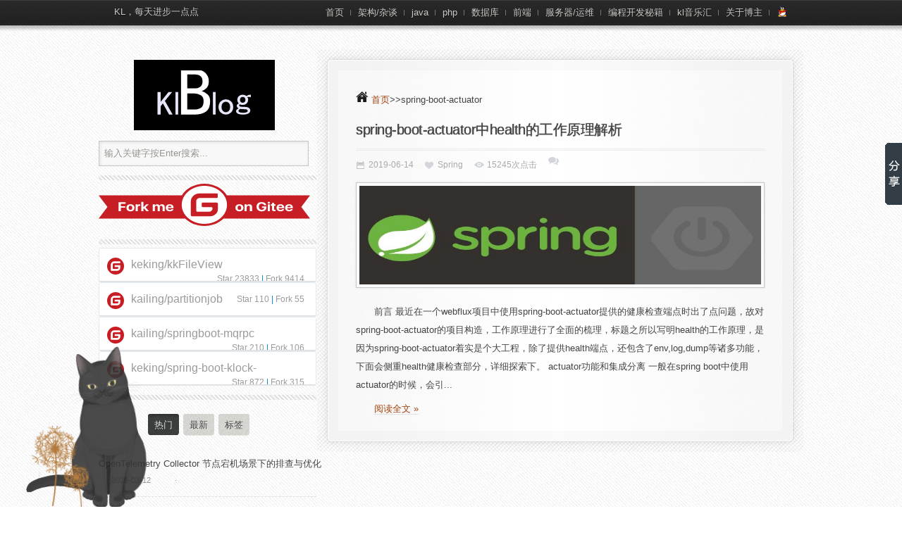

--- FILE ---
content_type: text/html; charset=utf-8
request_url: http://www.kailing.pub/index/tag/key/spring-boot-actuator.html
body_size: 14405
content:
<!DOCTYPE HTML><!-- BEGIN html --><!-- <html xmlns:wb="http://open.weibo.com/wb"> --><html><!-- BEGIN head --><head><meta http-equiv="Content-Type" content="text/html; charset=UTF-8" /><!-- Stylesheets --><link rel="stylesheet" href="/Home/Tpl/default/Public/style/style.css" type="text/css" media="screen" /><link rel="stylesheet" type="text/css" href="/Home/Tpl/default/Public/style/csshake.min.css"><!-- Javascript --><script type='text/javascript' src='/Home/Tpl/default/Public/js/jquery-1.4.2.js'></script><script type='text/javascript' src='/Home/Tpl/default/Public/js/jquery-ui-1.8.5.custom.min.js'></script><script type='text/javascript' src='/Home/Tpl/default/Public/js/jquery.custom.js'></script><script data-ad-client="ca-pub-7089766174540269" async src="https://pagead2.googlesyndication.com/pagead/js/adsbygoogle.js"></script><!-- <script src="http://tjs.sjs.sinajs.cn/open/api/js/wb.js" type="text/javascript" charset="utf-8"></script> --><link id="favicon" href="/favicon.ico" rel="icon" type="image/x-icon" /><!--As a result of a serious impact on the experience of the mobile phone, so the temporary closure of the birds special effects
	 <link rel="stylesheet" type="text/css" href="/Home/Tpl/default/Public/style/feiniao.css"><script type="text/javascript">
	var timer = setInterval(function(){
		$(".box > div").animate({
			'marginLeft': 1400,
		},{queue:true, duration:5000,complete:function a(){
			 $(".box > div").css('transform','rotateY(180deg)');
		}}).animate({
			'marginLeft':100,
		},5000,function(){
			 $(".box > div").css('transform','rotateY(0deg)');
		});
	},1000);
	   </script>--><!--prettify--><script src="/Public/prettify/run_prettify.js?autoload=true"></script><link rel="stylesheet" type="text/css" href="/Public/prettify/desert.css"><!--prettify--><!-- Title --><title>KL博客</title><meta name="description" content="KL博客，kl博客，java,php学习心得技术分享，一个爱折腾的程序猿" /><meta name="keywords" content="kl博客" /><link rel="shortcut icon" href="favicon.ico" ><!-- END head --></head><!-- BEGIN body --><body class="home blog ie layout-2cl"><!-- BEGIN #container --><div id="container"><!-- BEGIN #header --><div id="header"><!-- BEGIN .inner --><div class="inner"><p class="welcome-message">KL，每天进步一点点</p><div id="top-nav"><div class="menu-menu-container"><ul id="menu-menu" class="menu"><li><a href="/index/index.html">首页</a></li><li><a href="/index/columns/colid/1.html" >架构/杂谈</a><ul class='sub-menu'><li><a href='/index/columns/colid/15.html' >分布式，架构</a></li><li><a href='/index/columns/colid/16.html' >爬虫,搜索引擎</a></li></ul></li><li><a href="/index/columns/colid/2.html" >java</a><ul class='sub-menu'><li><a href='/index/columns/colid/19.html' >异常排查记录</a></li><li><a href='/index/columns/colid/20.html' >quarkus</a></li><li><a href='/index/columns/colid/10.html' >Spring</a></li><li><a href='/index/columns/colid/18.html' >ORM/持久化</a></li></ul></li><li><a href="/index/columns/colid/4.html" >php</a></li><li><a href="/index/columns/colid/5.html" >数据库</a></li><li><a href="/index/columns/colid/7.html" >前端</a></li><li><a href="/index/columns/colid/9.html" >服务器/运维</a></li><!-- <li><a href="/down/index.html" title="安卓客户端下载">客户端</a></li> --><li>
       编程开发秘籍
	 <ul class="sub-menu sf-js-enabled" style="display: none; visibility: hidden;"><li>java文档
		     <ul><li><a href="/raft/index.html" title="raft算法动画演示" target="_blank">raft算法动画演示</a></li><a href="/PdfReader/web/viewer.html?file=miji.pdf" title="java葵花宝典" target="_blank">java葵花宝典</a></li><li><a href="/MapStruct1.3/index.html" target="_blank">MapStruct中文文档</a></li><li><a href="/jfinal2.2/jfinal-2.2-kl.html" target="_blank">Jfinal开发指南</a></li><li><a href="/PdfReader/web/viewer.html?file=Activiti5.4Guide" target="_blank">activiti5.4指南</a></li><li><a href="/PdfReader/web/viewer.html?file=mavenGuide" target="_blank">maven权威指南</a></li><li><a href="/PdfReader/web/viewer.html?file=springboot" target="_blank">spring boot指南</a></li><li><a href="/PdfReader/web/viewer.html?file=jpa" target="_blank">jpa开发指南</a></li><li><a href="/PdfReader/web/viewer.html?file=Java8-lambda-stream" target="_blank">java8函数式编程</a></li><li><a href="/PdfReader/web/viewer.html?file=alibabaDevelopment.pdf" target="_blank">阿里java手册</a></li><li><a href="https://linesh.gitbooks.io/spring-mvc-documentation-linesh-translation" target="_blank">springMvc4.2中文</a></li><li><a href="https://springcloud.cc/spring-cloud-dalston.html" target="_blank">springCloud指南</a></li><li><a href="/PdfReader/web/viewer.html?file=SpringBatchReference" target="_blank">springBatch3.0指南</a></li><li><a href="/PdfReader/web/viewer.html?file=junit5UserGuide_zh_cn" target="_blank">JUnit5用户指南</a></li></ul></li><li>php文档
		     <ul><li><a href="http://document.thinkphp.cn/manual_3_2.html" target="_blank">ThinkPHP3.2在线</a></li><li><a href="http://codeigniter.org.cn/user_guide" target="_blank">CodeIgniter在线</a></li></ul></li><li><a href="/idea/IntelliJ-IDEA.html" target="_blank">IDEA在线图文教程</a></li><li><a href="/PdfReader/web/viewer.html?file=jenkins" target="_blank">jenkins使用指南</a></li><!-- <li><a href="http://dcs.yozosoft.com/pdf/generic/web/viewer.html?file=%2Fpdfview%3FfilePath%3DMTQ2MjY5MTA3NjQxOA" target="_blank">docker入门到实践</a></li> --><li><a href="http://showcase.ngnice.com" target="_blank">angular范例</a></li><li><a href="http://nqdeng.github.io/7-days-nodejs" target="_blank">nodejs开发指南</a></li><li><a href="https://endymecy.gitbooks.io/elasticsearch-guide-chinese/content/java-api/README.html" target="_blank">ES开发指南</a></li><li><a href="https://elkguide.elasticsearch.cn" target="_blank">ELK折腾指南</a></li><li><a href="/PdfReader/web/viewer.html?file=24DesignPattern" target="_blank">24设计模式&6原则</a></li><li><a href="/PdfReader/web/viewer.html?file=docker.pdf" target="_blank">Docker指南</a></li></ul></li><li><a href="/music" title="听听音乐，休息一下" target="_blank">kl音乐汇</a></li><li><a href="/feedback/index.html">关于博主</a></li><li><a class="shake shake-slow" href="http://wpa.qq.com/msgrd?v=3&uin=632104866&site=www.kailing.pub&menu=yes" title="联系me" target="_blank"><img src="/Public/admin/images/qq.png"/></a></li></ul></div></div><!-- END .inner --></div><div class="clear"></div><!--END #header--></div><!-- FeinNiao BEGIN --><div class="box"><div></div></div><!-- FeiNiao END --><!-- Pugongiying BEGIN --><div class="dandelion"><span class="smalldan"></span><span class="bigdan"></span></div><style type="text/css">
@media screen and (max-width:600px){
.dandelion{display: none !important;}
}
 .dandelion .smalldan {
width: 36px;
height: 60px;
left: 88px;   
background-position: 0 -90px;
border: 0px solid red;
}
.dandelion span {
-webkit-animation: ball-x 3s linear 2s infinite;
 -moz-animation: ball-x 3s linear 2s infinite;
 animation: ball-x 3s linear 2s infinite;
-webkit-transform-origin: bottom center;
 -moz-transform-origin: bottom center;
 transform-origin: bottom center;
}
.dandelion span {
display: block;
position: fixed;
z-index:9999999999;
bottom: 0px;
background-image: url("/Home/Tpl/default/Public/images/pugongying.png");
background-repeat: no-repeat;
_background: none;
}
.dandelion .bigdan {
width: 64px;
height: 115px;
left: 41px;
background-position: -86px -36px;
border: 0px solid red;
}
@keyframes ball-x {
 0% { transform:rotate(0deg);}
 25% { transform:rotate(5deg); }
 50% { transform:rotate(0deg);}
 75% { transform:rotate(-5deg);}
 100% { transform:rotate(0deg);}
}
@-webkit-keyframes ball-x {
 0% { -webkit-transform:rotate(0deg);}
 25% { -webkit-transform:rotate(5deg); }
 50% { -webkit-transform:rotate(0deg);}
 75% { -webkit-transform:rotate(-5deg);}
 100% { -webkit-transform:rotate(0deg);}
}
@-moz-keyframes ball-x {
 0% { -moz-transform:rotate(0deg);}
 25% { -moz-transform:rotate(5deg); }
 50% { -moz-transform:rotate(0deg);}
 75% { -moz-transform:rotate(-5deg);}
 100% { -moz-transform:rotate(0deg);}
}
</style><!-- Pugongiying BEGIN --><!--BEGIN #content --><div id="content" class="clearfix"><!-- BEGIN #content-wrap --><div id="content-wrap" class="clearfix"><div id="content-top">&nbsp;</div><script language="JavaScript">
					$(document).ready(function(){
						var i = 0;
						$(window).scroll(function(){
							if ($(document).height()-$(document).scrollTop()-$(window).height()<100){
								if($('#rui-prompt').text() == ''){
									loadArticle('/Index/getArticle','spring-boot-actuator_tagarc',++i);
								}
							}
						});
					});

	</script><!--BEGIN #primary .hfeed--><div id="primary" class="hfeed"><!--Position--><div class="clearfix" style="margin-bottom:5px"><img src="/Home/Tpl/default/Public/images/home.png" width='18' height='16' alt='KL个人博客' />&nbsp;<a href='/'>首页</a>>>spring-boot-actuator</div><div><h2 class="entry-title"><a href="/article/index/arcid/248.html" title="spring-boot-actuator中health的工作原理解析">spring-boot-actuator中health的工作原理解析</a></h2><!--BEGIN .entry-meta .entry-header--><div class="entry-meta entry-header"><span class="contentinfo_time">2019-06-14</span><span class="contentinfo_category"><a href="/index/columns/colid/10.html" title="查看 Spring 中的全部文章">Spring</a></span><span class="contentinfo_view">15245次点击</span><!--<span class="contentinfo_comment">0条评论</span>    							--><span class="contentinfo_comment"><a class="ds-thread-count"  data-thread-key="248" data-count-type="comments"></a></span><!--END .entry-meta entry-header --></div><div class="post-thumb post-lead"><a title="spring-boot-actuator中health的工作原理解析" href="/article/index/arcid/248.html"><img width="570" height="140" src="/Uploads/image/20190614/20190614154520_16556.png" class="attachment-archive-thumb wp-post-image" alt="spring-boot-actuator中health的工作原理解析" /></a></div><!--BEGIN .entry-content --><div class="entry-content"><p> 前言 最近在一个webflux项目中使用spring-boot-actuator提供的健康检查端点时出了点问题，故对spring-boot-actuator的项目构造，工作原理进行了全面的梳理，标题之所以写明health的工作原理，是因为spring-boot-actuator着实是个大工程，除了提供health端点，还包含了env,log,dump等诸多功能，下面会侧重health健康检查部分，详细探索下。 actuator功能和集成分离 一般在spring boot中使用actuator的时候，会引...</p><p><a href="/article/index/arcid/248.html" class="more-link">阅读全文 »</a></p><!--END .entry-content --></div><!--END .hentry--></div><!--END #primary .hfeed--></div><div id="content-btm">&nbsp;</div><div class="page-navigation" style="font-size:20px;display:none" id="rui-prompt"></div><!-- END #content-wrap --></div><!--BEGIN #left--><div id="sidebar" class="aside"><!-- BEGIN #logo --><div id="logo"><a class="logo-link" href="/" title="KL博客" style="text-indent: 0px; "></a><!-- END #logo --></div><div id="search-4" class="widget widget_search clearfix"><form method="post" id="searchform" action="/Index/search"><input type="text" value="输入关键字按Enter搜索..." onfocus="if(this.value=='输入关键字按Enter搜索...')this.value='';"
                   onblur="if(this.value=='')this.value='输入关键字按Enter搜索...';" name="searchkey" id="s"/><input type="submit" id="searchsubmit" value="Search" class="hidden"/></form></div><div id="wb_follow_btn" class="widget widget_search clearfix preview-item"><!-- <wb:follow-button uid="2527800845" type="red_3" width="100%" height="24" > --><a href="https://gitee.com/kailing" target="block" title="我的gitee仓库主页"><img src="https://gitee.com/kailing/partitionjob/widgets/widget_6.svg" width="300" height="60"></a></div><div class="widget widget_search clearfix preview-item"><style>
            .pro_name a{color: #4183c4;}
            .osc_git_title{background-color: #fff;}
            .osc_git_main { display: none}
        </style><script src='https://gitee.com/kekingcn/file-online-preview/widget_preview'></script><script src='https://gitee.com/kailing/partitionjob/widget_preview'></script><script src='https://gitee.com/kailing/springboot-mqrpc/widget_preview'></script><script src='https://gitee.com/kekingcn/spring-boot-klock-starter/widget_preview'></script></div><div id="tz_tab_widget-4" class="widget tz_tab_widget clearfix"><div id="tabs"><ul id="tab-items"><li><a href="#tabs-1"><span>热门</span></a></li><li><a href="#tabs-2"><span>最新</span></a></li><!--<li><a href="#tabs-3"><span>评论</span></a></li>--><li><a href="#tabs-4"><span>标签</span></a></li></ul><div class="tabs-inner"><div id="tabs-1" class="tab tab-popular"><ul><li class="clearfix"><h3 class="entry-title"><a href="/article/index/arcid/346.html" class="title">OpenTelemetry Collector 节点宕机场景下的排查与优化</a></h3><div class="entry-meta entry-header"><span class="published">2025-03-12</span><span class="meta-sep">&middot;</span><span class="comment-count"><!--<a href="/article/index/arcid/346.html#comments" class="ds-thread-count" title="《OpenTelemetry Collector 节点宕机场景下的排查与优化》上的评论">0条评论</a>--><a class="ds-thread-count"  data-thread-key="346" data-count-type="comments"></a></span></div></li><li class="clearfix"><h3 class="entry-title"><a href="/article/index/arcid/345.html" class="title">Redis 成本优化指南：45% 的成本节约</a></h3><div class="entry-meta entry-header"><span class="published">2024-07-18</span><span class="meta-sep">&middot;</span><span class="comment-count"><!--<a href="/article/index/arcid/345.html#comments" class="ds-thread-count" title="《Redis 成本优化指南：45% 的成本节约》上的评论">0条评论</a>--><a class="ds-thread-count"  data-thread-key="345" data-count-type="comments"></a></span></div></li><li class="clearfix"><h3 class="entry-title"><a href="/article/index/arcid/342.html" class="title">Redis 流量复制、流量回放、流量镜像</a></h3><div class="entry-meta entry-header"><span class="published">2023-10-08</span><span class="meta-sep">&middot;</span><span class="comment-count"><!--<a href="/article/index/arcid/342.html#comments" class="ds-thread-count" title="《Redis 流量复制、流量回放、流量镜像》上的评论">0条评论</a>--><a class="ds-thread-count"  data-thread-key="342" data-count-type="comments"></a></span></div></li><li class="clearfix"><h3 class="entry-title"><a href="/article/index/arcid/341.html" class="title">Redis 的数据清理策略详解</a></h3><div class="entry-meta entry-header"><span class="published">2023-09-14</span><span class="meta-sep">&middot;</span><span class="comment-count"><!--<a href="/article/index/arcid/341.html#comments" class="ds-thread-count" title="《Redis 的数据清理策略详解》上的评论">0条评论</a>--><a class="ds-thread-count"  data-thread-key="341" data-count-type="comments"></a></span></div></li><li class="clearfix"><h3 class="entry-title"><a href="/article/index/arcid/338.html" class="title">基于 Prometheus + Grafana 实现 Nexus 监控观测</a></h3><div class="entry-meta entry-header"><span class="published">2022-06-16</span><span class="meta-sep">&middot;</span><span class="comment-count"><!--<a href="/article/index/arcid/338.html#comments" class="ds-thread-count" title="《基于 Prometheus + Grafana 实现 Nexus 监控观测》上的评论">0条评论</a>--><a class="ds-thread-count"  data-thread-key="338" data-count-type="comments"></a></span></div></li></ul></div><!-- #tabs-1 --><div id="tabs-2" class="tab tab-recent"><ul><li class="clearfix"><h3 class="entry-title"><a href="/article/index/arcid/348.html" class="title">2024 KL的年终总结</a></h3><div class="entry-meta entry-header"><span class="published">2025-03-14</span><span class="meta-sep">&middot;</span><span class="comment-count"><!--<a href="/article/index/arcid/348.html#comments" class="ds-thread-count" title="《2024 KL的年终总结》上的评论">0条评论</a>--><a class="ds-thread-count"  data-thread-key="348" data-count-type="comments"></a></span></div></li><li class="clearfix"><h3 class="entry-title"><a href="/article/index/arcid/347.html" class="title">ClickHouse CPU 100%的问题排查与优化</a></h3><div class="entry-meta entry-header"><span class="published">2025-03-14</span><span class="meta-sep">&middot;</span><span class="comment-count"><!--<a href="/article/index/arcid/347.html#comments" class="ds-thread-count" title="《ClickHouse CPU 100%的问题排查与优化》上的评论">0条评论</a>--><a class="ds-thread-count"  data-thread-key="347" data-count-type="comments"></a></span></div></li><li class="clearfix"><h3 class="entry-title"><a href="/article/index/arcid/346.html" class="title">OpenTelemetry Collector 节点宕机场景下的排查与优化</a></h3><div class="entry-meta entry-header"><span class="published">2025-03-12</span><span class="meta-sep">&middot;</span><span class="comment-count"><!--<a href="/article/index/arcid/346.html#comments" class="ds-thread-count" title="《OpenTelemetry Collector 节点宕机场景下的排查与优化》上的评论">0条评论</a>--><a class="ds-thread-count"  data-thread-key="346" data-count-type="comments"></a></span></div></li><li class="clearfix"><h3 class="entry-title"><a href="/article/index/arcid/345.html" class="title">Redis 成本优化指南：45% 的成本节约</a></h3><div class="entry-meta entry-header"><span class="published">2024-07-18</span><span class="meta-sep">&middot;</span><span class="comment-count"><!--<a href="/article/index/arcid/345.html#comments" class="ds-thread-count" title="《Redis 成本优化指南：45% 的成本节约》上的评论">0条评论</a>--><a class="ds-thread-count"  data-thread-key="345" data-count-type="comments"></a></span></div></li><li class="clearfix"><h3 class="entry-title"><a href="/article/index/arcid/344.html" class="title">2023 KL的年终总结</a></h3><div class="entry-meta entry-header"><span class="published">2024-02-21</span><span class="meta-sep">&middot;</span><span class="comment-count"><!--<a href="/article/index/arcid/344.html#comments" class="ds-thread-count" title="《2023 KL的年终总结》上的评论">0条评论</a>--><a class="ds-thread-count"  data-thread-key="344" data-count-type="comments"></a></span></div></li></ul></div><!-- #tabs-2 --><div id="tabs-3" class="tab tab-comments"><!--<ul>--><!----><!--<li class="clearfix">--><!--<span class="recentcommentsavatar"><img alt='kl个人博客' src='/Home/Tpl/default/Public/images/logo_03.jpg'--><!--class='avatar' height='32' width='32'/></span>--><!--<a class="tabcommentlink" href="/article/index/arcid/254.html#comments" title="评论文章《etcd选主实现故障主备秒级切换高可用架构》">These are genu... </a>--><!--<br/>--><!--<span class="recentcomments_author">Alex</span><span--><!--class="recentcomments_date">2025_04-26</span>--><!--</li>--><!----><!--<li class="clearfix">--><!--<span class="recentcommentsavatar"><img alt='kl个人博客' src='/Home/Tpl/default/Public/images/logo_03.jpg'--><!--class='avatar' height='32' width='32'/></span>--><!--<a class="tabcommentlink" href="/article/index/arcid/254.html#comments" title="评论文章《etcd选主实现故障主备秒级切换高可用架构》">These are genu... </a>--><!--<br/>--><!--<span class="recentcomments_author">Alex</span><span--><!--class="recentcomments_date">2025_04-26</span>--><!--</li>--><!----><!--<li class="clearfix">--><!--<span class="recentcommentsavatar"><img alt='kl个人博客' src='/Home/Tpl/default/Public/images/logo_03.jpg'--><!--class='avatar' height='32' width='32'/></span>--><!--<a class="tabcommentlink" href="/article/index/arcid/101.html#comments" title="评论文章《WeCenter,一个开源的php+mysql社区问答系统》">I really love ... </a>--><!--<br/>--><!--<span class="recentcomments_author">Aubrey</span><span--><!--class="recentcomments_date">2025_02-15</span>--><!--</li>--><!----><!--<li class="clearfix">--><!--<span class="recentcommentsavatar"><img alt='kl个人博客' src='/Home/Tpl/default/Public/images/logo_03.jpg'--><!--class='avatar' height='32' width='32'/></span>--><!--<a class="tabcommentlink" href="/article/index/arcid/101.html#comments" title="评论文章《WeCenter,一个开源的php+mysql社区问答系统》">I really love ... </a>--><!--<br/>--><!--<span class="recentcomments_author">Aubrey</span><span--><!--class="recentcomments_date">2025_02-15</span>--><!--</li>--><!----><!--<li class="clearfix">--><!--<span class="recentcommentsavatar"><img alt='kl个人博客' src='/Home/Tpl/default/Public/images/logo_03.jpg'--><!--class='avatar' height='32' width='32'/></span>--><!--<a class="tabcommentlink" href="/article/index/arcid/217.html#comments" title="评论文章《使用GoogleContainerTools/jib构建docker镜像》">You could cert... </a>--><!--<br/>--><!--<span class="recentcomments_author">Gidget</span><span--><!--class="recentcomments_date">2025_01-16</span>--><!--</li>--><!----><!--</ul>--></div><!-- #tabs-3 --><div id="tabs-4" class="tab tab-tags clearfix"><a href='/index/tag/key/44.html' title='1 篇文章'
                           style='font-size: 12px;'>44</a><a href='/index/tag/key/kl.html' title='1 篇文章'
                           style='font-size: 12px;'>kl</a><a href='/index/tag/key/%E6%B8%B8%E5%AE%A2%E6%B5%8B%E8%AF%95%E5%8D%9A%E6%96%87.html' title='1 篇文章'
                           style='font-size: 12px;'>游客测试博文</a><a href='/index/tag/key/php.html' title='8 篇文章'
                           style='font-size: 12px;'>php</a><a href='/index/tag/key/java.html' title='5 篇文章'
                           style='font-size: 12px;'>java</a><a href='/index/tag/key/6.html' title='1 篇文章'
                           style='font-size: 12px;'>6</a><a href='/index/tag/key/flex.html' title='1 篇文章'
                           style='font-size: 12px;'>flex</a><a href='/index/tag/key/array.html' title='1 篇文章'
                           style='font-size: 12px;'>array</a><a href='/index/tag/key/json.html' title='3 篇文章'
                           style='font-size: 12px;'>json</a><a href='/index/tag/key/string.html' title='1 篇文章'
                           style='font-size: 12px;'>string</a><a href='/index/tag/key/php%EF%BC%8Cecho.html' title='1 篇文章'
                           style='font-size: 12px;'>php，echo</a><a href='/index/tag/key/apache.html' title='2 篇文章'
                           style='font-size: 12px;'>apache</a><a href='/index/tag/key/iis7.0.html' title='1 篇文章'
                           style='font-size: 12px;'>iis7.0</a><a href='/index/tag/key/iis.html' title='1 篇文章'
                           style='font-size: 12px;'>iis</a><a href='/index/tag/key/session.html' title='1 篇文章'
                           style='font-size: 12px;'>session</a><a href='/index/tag/key/sql%E8%84%9A%E6%9C%AC.html' title='1 篇文章'
                           style='font-size: 12px;'>sql脚本</a><a href='/index/tag/key/mysql.html' title='11 篇文章'
                           style='font-size: 12px;'>mysql</a><a href='/index/tag.html' title='1 篇文章'
                           style='font-size: 12px;'></a><a href='/index/tag/key/function.html' title='1 篇文章'
                           style='font-size: 12px;'>function</a><a href='/index/tag/key/%E8%BF%9C%E7%A8%8B%E8%B0%83%E7%94%A8.html' title='1 篇文章'
                           style='font-size: 12px;'>远程调用</a><a href='/index/tag/key/%E5%88%86%E5%B8%83%E5%BC%8F.html' title='2 篇文章'
                           style='font-size: 12px;'>分布式</a><a href='/index/tag/key/qq.html' title='1 篇文章'
                           style='font-size: 12px;'>qq</a><a href='/index/tag/key/discuz.html' title='1 篇文章'
                           style='font-size: 12px;'>discuz</a><a href='/index/tag/key/down.html' title='1 篇文章'
                           style='font-size: 12px;'>down</a><a href='/index/tag/key/file%E4%B8%8A%E4%BC%A0.html' title='1 篇文章'
                           style='font-size: 12px;'>file上传</a><a href='/index/tag/key/springMVC.html' title='1 篇文章'
                           style='font-size: 12px;'>springMVC</a><a href='/index/tag/key/bitbucket.html' title='2 篇文章'
                           style='font-size: 12px;'>bitbucket</a><a href='/index/tag/key/git.html' title='4 篇文章'
                           style='font-size: 12px;'>git</a><a href='/index/tag/key/maven.html' title='7 篇文章'
                           style='font-size: 12px;'>maven</a><a href='/index/tag/key/pol.xml.html' title='1 篇文章'
                           style='font-size: 12px;'>pol.xml</a><a href='/index/tag/key/Date.html' title='1 篇文章'
                           style='font-size: 12px;'>Date</a><a href='/index/tag/key/node.js.html' title='1 篇文章'
                           style='font-size: 12px;'>node.js</a><a href='/index/tag/key/angular.js.html' title='1 篇文章'
                           style='font-size: 12px;'>angular.js</a><a href='/index/tag/key/yeoman.html' title='3 篇文章'
                           style='font-size: 12px;'>yeoman</a><a href='/index/tag/key/linux.html' title='7 篇文章'
                           style='font-size: 12px;'>linux</a><a href='/index/tag/key/Xshell.html' title='1 篇文章'
                           style='font-size: 12px;'>Xshell</a><a href='/index/tag/key/sftp.html' title='2 篇文章'
                           style='font-size: 12px;'>sftp</a><a href='/index/tag/key/war.html' title='1 篇文章'
                           style='font-size: 12px;'>war</a><a href='/index/tag/key/spring%EF%BC%8C%E4%BA%8B%E4%BB%B6.html' title='1 篇文章'
                           style='font-size: 12px;'>spring，事件</a><a href='/index/tag/key/bug.html' title='2 篇文章'
                           style='font-size: 12px;'>bug</a><a href='/index/tag/key/html%E6%A0%87%E7%AD%BE.html' title='1 篇文章'
                           style='font-size: 12px;'>html标签</a><a href='/index/tag/key/angular.html' title='7 篇文章'
                           style='font-size: 12px;'>angular</a><a href='/index/tag/key/filter.html' title='1 篇文章'
                           style='font-size: 12px;'>filter</a><a href='/index/tag/key/quartz.html' title='2 篇文章'
                           style='font-size: 12px;'>quartz</a><a href='/index/tag/key/%24resource%EF%BC%8Cangular+.html' title='1 篇文章'
                           style='font-size: 12px;'>$resource，angular </a><a href='/index/tag/key/jquery.html' title='3 篇文章'
                           style='font-size: 12px;'>jquery</a><a href='/index/tag/key/table.html' title='1 篇文章'
                           style='font-size: 12px;'>table</a><a href='/index/tag/key/Apache+Commons.html' title='1 篇文章'
                           style='font-size: 12px;'>Apache Commons</a><a href='/index/tag/key/HttpClient.html' title='2 篇文章'
                           style='font-size: 12px;'>HttpClient</a><a href='/index/tag/key/ngrok.html' title='2 篇文章'
                           style='font-size: 12px;'>ngrok</a><a href='/index/tag/key/WordPress.html' title='1 篇文章'
                           style='font-size: 12px;'>WordPress</a><a href='/index/tag/key/REST.html' title='1 篇文章'
                           style='font-size: 12px;'>REST</a><a href='/index/tag/key/CORS.html' title='1 篇文章'
                           style='font-size: 12px;'>CORS</a><a href='/index/tag/key/find.html' title='1 篇文章'
                           style='font-size: 12px;'>find</a><a href='/index/tag/key/SSL.html' title='1 篇文章'
                           style='font-size: 12px;'>SSL</a><a href='/index/tag/key/https.html' title='1 篇文章'
                           style='font-size: 12px;'>https</a><a href='/index/tag/key/spring+boot.html' title='28 篇文章'
                           style='font-size: 12px;'>spring boot</a><a href='/index/tag/key/jsp.html' title='1 篇文章'
                           style='font-size: 12px;'>jsp</a><a href='/index/tag/key/tiles.html' title='1 篇文章'
                           style='font-size: 12px;'>tiles</a><a href='/index/tag/key/mevoco.html' title='1 篇文章'
                           style='font-size: 12px;'>mevoco</a><a href='/index/tag/key/%E4%BA%91%E5%B9%B3%E5%8F%B0.html' title='1 篇文章'
                           style='font-size: 12px;'>云平台</a><a href='/index/tag/key/disconf.html' title='4 篇文章'
                           style='font-size: 12px;'>disconf</a><a href='/index/tag/key/ZooKeeper.html' title='1 篇文章'
                           style='font-size: 12px;'>ZooKeeper</a><a href='/index/tag/key/redis.html' title='8 篇文章'
                           style='font-size: 12px;'>redis</a><a href='/index/tag/key/userAgent.html' title='1 篇文章'
                           style='font-size: 12px;'>userAgent</a><a href='/index/tag/key/dubbo.html' title='8 篇文章'
                           style='font-size: 12px;'>dubbo</a><a href='/index/tag/key/Lucene.html' title='4 篇文章'
                           style='font-size: 12px;'>Lucene</a><a href='/index/tag/key/Lucene%EF%BC%8Cindex.html' title='1 篇文章'
                           style='font-size: 12px;'>Lucene，index</a><a href='/index/tag/key/Luke.html' title='1 篇文章'
                           style='font-size: 12px;'>Luke</a><a href='/index/tag/key/curd.html' title='1 篇文章'
                           style='font-size: 12px;'>curd</a><a href='/index/tag/key/Analyzer.html' title='1 篇文章'
                           style='font-size: 12px;'>Analyzer</a><a href='/index/tag/key/CacheCloud.html' title='1 篇文章'
                           style='font-size: 12px;'>CacheCloud</a><a href='/index/tag/key/QueryParser.html' title='1 篇文章'
                           style='font-size: 12px;'>QueryParser</a><a href='/index/tag/key/searchAfter.html' title='1 篇文章'
                           style='font-size: 12px;'>searchAfter</a><a href='/index/tag/key/Highlighter.html' title='1 篇文章'
                           style='font-size: 12px;'>Highlighter</a><a href='/index/tag/key/Elasticsearch.html' title='4 篇文章'
                           style='font-size: 12px;'>Elasticsearch</a><a href='/index/tag/key/jest.html' title='1 篇文章'
                           style='font-size: 12px;'>jest</a><a href='/index/tag/key/WebCollector.html' title='1 篇文章'
                           style='font-size: 12px;'>WebCollector</a><a href='/index/tag/key/es.html' title='1 篇文章'
                           style='font-size: 12px;'>es</a><a href='/index/tag/key/jsoup.html' title='1 篇文章'
                           style='font-size: 12px;'>jsoup</a><a href='/index/tag/key/Collection.html' title='1 篇文章'
                           style='font-size: 12px;'>Collection</a><a href='/index/tag/key/List.html' title='1 篇文章'
                           style='font-size: 12px;'>List</a><a href='/index/tag/key/Set.html' title='1 篇文章'
                           style='font-size: 12px;'>Set</a><a href='/index/tag/key/jpa.html' title='3 篇文章'
                           style='font-size: 12px;'>jpa</a><a href='/index/tag/key/Druid.html' title='3 篇文章'
                           style='font-size: 12px;'>Druid</a><a href='/index/tag/key/Kaptcha.html' title='1 篇文章'
                           style='font-size: 12px;'>Kaptcha</a><a href='/index/tag/key/%E9%AA%8C%E8%AF%81%E7%A0%81.html' title='1 篇文章'
                           style='font-size: 12px;'>验证码</a><a href='/index/tag/key/bitvise.html' title='1 篇文章'
                           style='font-size: 12px;'>bitvise</a><a href='/index/tag/key/ssh.html' title='2 篇文章'
                           style='font-size: 12px;'>ssh</a><a href='/index/tag/key/fastjson.html' title='1 篇文章'
                           style='font-size: 12px;'>fastjson</a><a href='/index/tag/key/%E9%9D%A2%E8%AF%95.html' title='1 篇文章'
                           style='font-size: 12px;'>面试</a><a href='/index/tag/key/scp.html' title='1 篇文章'
                           style='font-size: 12px;'>scp</a><a href='/index/tag/key/wget.html' title='1 篇文章'
                           style='font-size: 12px;'>wget</a><a href='/index/tag/key/Gson.html' title='1 篇文章'
                           style='font-size: 12px;'>Gson</a><a href='/index/tag/key/Calendar.html' title='1 篇文章'
                           style='font-size: 12px;'>Calendar</a><a href='/index/tag/key/swagger.html' title='1 篇文章'
                           style='font-size: 12px;'>swagger</a><a href='/index/tag/key/Springfox.html' title='1 篇文章'
                           style='font-size: 12px;'>Springfox</a><a href='/index/tag/key/WeCenter.html' title='1 篇文章'
                           style='font-size: 12px;'>WeCenter</a><a href='/index/tag/key/Jfinal.html' title='2 篇文章'
                           style='font-size: 12px;'>Jfinal</a><a href='/index/tag/key/spring.html' title='11 篇文章'
                           style='font-size: 12px;'>spring</a><a href='/index/tag/key/spring+mvc.html' title='1 篇文章'
                           style='font-size: 12px;'>spring mvc</a><a href='/index/tag/key/validtor.html' title='1 篇文章'
                           style='font-size: 12px;'>validtor</a><a href='/index/tag/key/Jsch.html' title='1 篇文章'
                           style='font-size: 12px;'>Jsch</a><a href='/index/tag/key/AES.html' title='1 篇文章'
                           style='font-size: 12px;'>AES</a><a href='/index/tag/key/RSA.html' title='1 篇文章'
                           style='font-size: 12px;'>RSA</a><a href='/index/tag/key/Thread.html' title='1 篇文章'
                           style='font-size: 12px;'>Thread</a><a href='/index/tag/key/ScheduledExecutorService.html' title='1 篇文章'
                           style='font-size: 12px;'>ScheduledExecutorService</a><a href='/index/tag/key/Runnable.html' title='1 篇文章'
                           style='font-size: 12px;'>Runnable</a><a href='/index/tag/key/%E5%A4%9A%E7%BA%BF%E7%A8%8B.html' title='1 篇文章'
                           style='font-size: 12px;'>多线程</a><a href='/index/tag/key/jeecg.html' title='1 篇文章'
                           style='font-size: 12px;'>jeecg</a><a href='/index/tag/key/gogs.html' title='1 篇文章'
                           style='font-size: 12px;'>gogs</a><a href='/index/tag/key/orm.html' title='1 篇文章'
                           style='font-size: 12px;'>orm</a><a href='/index/tag/key/google.html' title='1 篇文章'
                           style='font-size: 12px;'>google</a><a href='/index/tag/key/%E7%BF%BB%E5%A2%99.html' title='1 篇文章'
                           style='font-size: 12px;'>翻墙</a><a href='/index/tag/key/restful.html' title='1 篇文章'
                           style='font-size: 12px;'>restful</a><a href='/index/tag/key/resty.html' title='1 篇文章'
                           style='font-size: 12px;'>resty</a><a href='/index/tag/key/hudson.html' title='1 篇文章'
                           style='font-size: 12px;'>hudson</a><a href='/index/tag/key/CentOs7.html' title='1 篇文章'
                           style='font-size: 12px;'>CentOs7</a><a href='/index/tag/key/Firewall.html' title='1 篇文章'
                           style='font-size: 12px;'>Firewall</a><a href='/index/tag/key/RabbitMQ.html' title='3 篇文章'
                           style='font-size: 12px;'>RabbitMQ</a><a href='/index/tag/key/RPC.html' title='3 篇文章'
                           style='font-size: 12px;'>RPC</a><a href='/index/tag/key/motan.html' title='1 篇文章'
                           style='font-size: 12px;'>motan</a><a href='/index/tag/key/iptables.html' title='1 篇文章'
                           style='font-size: 12px;'>iptables</a><a href='/index/tag/key/%E9%98%B2%E7%81%AB%E5%A2%99.html' title='1 篇文章'
                           style='font-size: 12px;'>防火墙</a><a href='/index/tag/key/android.html' title='1 篇文章'
                           style='font-size: 12px;'>android</a><a href='/index/tag/key/webView.html' title='1 篇文章'
                           style='font-size: 12px;'>webView</a><a href='/index/tag/key/logview.html' title='1 篇文章'
                           style='font-size: 12px;'>logview</a><a href='/index/tag/key/cat.html' title='1 篇文章'
                           style='font-size: 12px;'>cat</a><a href='/index/tag/key/profile.html' title='1 篇文章'
                           style='font-size: 12px;'>profile</a><a href='/index/tag/key/%E5%BE%AE%E6%9C%8D%E5%8A%A1.html' title='1 篇文章'
                           style='font-size: 12px;'>微服务</a><a href='/index/tag/key/soa.html' title='1 篇文章'
                           style='font-size: 12px;'>soa</a><a href='/index/tag/key/%E8%B4%9F%E8%BD%BD%E5%9D%87%E8%A1%A1%EF%BC%8CF5.html' title='1 篇文章'
                           style='font-size: 12px;'>负载均衡，F5</a><a href='/index/tag/key/jira.html' title='1 篇文章'
                           style='font-size: 12px;'>jira</a><a href='/index/tag/key/%E7%A6%85%E9%81%93.html' title='1 篇文章'
                           style='font-size: 12px;'>禅道</a><a href='/index/tag/key/jhipster.html' title='1 篇文章'
                           style='font-size: 12px;'>jhipster</a><a href='/index/tag/key/%E8%B7%B3%E6%9D%BF%E6%9C%BA%2F%E5%A0%A1%E5%9E%92%E6%9C%BA.html' title='1 篇文章'
                           style='font-size: 12px;'>跳板机/堡垒机</a><a href='/index/tag/key/activiti.html' title='2 篇文章'
                           style='font-size: 12px;'>activiti</a><a href='/index/tag/key/node.html' title='2 篇文章'
                           style='font-size: 12px;'>node</a><a href='/index/tag/key/think.html' title='1 篇文章'
                           style='font-size: 12px;'>think</a><a href='/index/tag/key/jedis.html' title='2 篇文章'
                           style='font-size: 12px;'>jedis</a><a href='/index/tag/key/redisson.html' title='9 篇文章'
                           style='font-size: 12px;'>redisson</a><a href='/index/tag/key/AMQP.html' title='2 篇文章'
                           style='font-size: 12px;'>AMQP</a><a href='/index/tag/key/aop.html' title='1 篇文章'
                           style='font-size: 12px;'>aop</a><a href='/index/tag/key/log4j.html' title='1 篇文章'
                           style='font-size: 12px;'>log4j</a><a href='/index/tag/key/MQ.html' title='2 篇文章'
                           style='font-size: 12px;'>MQ</a><a href='/index/tag/key/retry.html' title='1 篇文章'
                           style='font-size: 12px;'>retry</a><a href='/index/tag/key/solr.html' title='1 篇文章'
                           style='font-size: 12px;'>solr</a><a href='/index/tag/key/test.html' title='2 篇文章'
                           style='font-size: 12px;'>test</a><a href='/index/tag/key/sql.html' title='2 篇文章'
                           style='font-size: 12px;'>sql</a><a href='/index/tag/key/%E9%98%9F%E5%88%97.html' title='1 篇文章'
                           style='font-size: 12px;'>队列</a><a href='/index/tag/key/BlockingQueue.html' title='1 篇文章'
                           style='font-size: 12px;'>BlockingQueue</a><a href='/index/tag/key/mongo.html' title='1 篇文章'
                           style='font-size: 12px;'>mongo</a><a href='/index/tag/key/%E6%B3%A8%E8%A7%A3.html' title='1 篇文章'
                           style='font-size: 12px;'>注解</a><a href='/index/tag/key/apollo.html' title='7 篇文章'
                           style='font-size: 12px;'>apollo</a><a href='/index/tag/key/wait_timeout.html' title='1 篇文章'
                           style='font-size: 12px;'>wait_timeout</a><a href='/index/tag/key/feign.html' title='2 篇文章'
                           style='font-size: 12px;'>feign</a><a href='/index/tag/key/DeferredResult.html' title='1 篇文章'
                           style='font-size: 12px;'>DeferredResult</a><a href='/index/tag/key/websocket.html' title='1 篇文章'
                           style='font-size: 12px;'>websocket</a><a href='/index/tag/key/stomp.html' title='1 篇文章'
                           style='font-size: 12px;'>stomp</a><a href='/index/tag/key/sockjs.html' title='1 篇文章'
                           style='font-size: 12px;'>sockjs</a><a href='/index/tag/key/IDEA.html' title='3 篇文章'
                           style='font-size: 12px;'>IDEA</a><a href='/index/tag/key/xxl-job.html' title='2 篇文章'
                           style='font-size: 12px;'>xxl-job</a><a href='/index/tag/key/skywalking.html' title='6 篇文章'
                           style='font-size: 12px;'>skywalking</a><a href='/index/tag/key/javaAgent.html' title='1 篇文章'
                           style='font-size: 12px;'>javaAgent</a><a href='/index/tag/key/json-lib.html' title='1 篇文章'
                           style='font-size: 12px;'>json-lib</a><a href='/index/tag/key/Excel.html' title='1 篇文章'
                           style='font-size: 12px;'>Excel</a><a href='/index/tag/key/word.html' title='1 篇文章'
                           style='font-size: 12px;'>word</a><a href='/index/tag/key/lock.html' title='1 篇文章'
                           style='font-size: 12px;'>lock</a><a href='/index/tag/key/devops.html' title='2 篇文章'
                           style='font-size: 12px;'>devops</a><a href='/index/tag/key/%E6%8C%81%E7%BB%AD%E9%9B%86%E6%88%90.html' title='2 篇文章'
                           style='font-size: 12px;'>持续集成</a><a href='/index/tag/key/%E6%8C%81%E7%BB%AD%E9%83%A8%E7%BD%B2.html' title='2 篇文章'
                           style='font-size: 12px;'>持续部署</a><a href='/index/tag/key/%E6%8C%81%E7%BB%AD%E4%BA%A4%E4%BB%98.html' title='2 篇文章'
                           style='font-size: 12px;'>持续交付</a><a href='/index/tag/key/xlxs.html' title='1 篇文章'
                           style='font-size: 12px;'>xlxs</a><a href='/index/tag/key/xls.html' title='1 篇文章'
                           style='font-size: 12px;'>xls</a><a href='/index/tag/key/hosts.html' title='1 篇文章'
                           style='font-size: 12px;'>hosts</a><a href='/index/tag/key/SwitchHosts.html' title='1 篇文章'
                           style='font-size: 12px;'>SwitchHosts</a><a href='/index/tag/key/spring+batch.html' title='4 篇文章'
                           style='font-size: 12px;'>spring batch</a><a href='/index/tag/key/activeMQ.html' title='1 篇文章'
                           style='font-size: 12px;'>activeMQ</a><a href='/index/tag/key/%E7%BB%8F%E9%AA%8C%E6%80%BB%E7%BB%93%EF%BC%8C%E5%BF%83%E5%BE%97.html' title='1 篇文章'
                           style='font-size: 12px;'>经验总结，心得</a><a href='/index/tag/key/apollo%EF%BC%8CDataSource.html' title='1 篇文章'
                           style='font-size: 12px;'>apollo，DataSource</a><a href='/index/tag/key/jenkins.html' title='5 篇文章'
                           style='font-size: 12px;'>jenkins</a><a href='/index/tag/key/sonarqube.html' title='3 篇文章'
                           style='font-size: 12px;'>sonarqube</a><a href='/index/tag/key/pipeline.html' title='3 篇文章'
                           style='font-size: 12px;'>pipeline</a><a href='/index/tag/key/jenkinsfile.html' title='3 篇文章'
                           style='font-size: 12px;'>jenkinsfile</a><a href='/index/tag/key/blue+ocean.html' title='1 篇文章'
                           style='font-size: 12px;'>blue ocean</a><a href='/index/tag/key/%E5%BB%B6%E8%BF%9F%E9%98%9F%E5%88%97.html' title='1 篇文章'
                           style='font-size: 12px;'>延迟队列</a><a href='/index/tag/key/delayQueue.html' title='1 篇文章'
                           style='font-size: 12px;'>delayQueue</a><a href='/index/tag/key/Disruptor.html' title='1 篇文章'
                           style='font-size: 12px;'>Disruptor</a><a href='/index/tag/key/lanproxy.html' title='1 篇文章'
                           style='font-size: 12px;'>lanproxy</a><a href='/index/tag/key/jvm.html' title='1 篇文章'
                           style='font-size: 12px;'>jvm</a><a href='/index/tag/key/Arthas.html' title='3 篇文章'
                           style='font-size: 12px;'>Arthas</a><a href='/index/tag/key/spring+rpc.html' title='2 篇文章'
                           style='font-size: 12px;'>spring rpc</a><a href='/index/tag/key/logback.html' title='2 篇文章'
                           style='font-size: 12px;'>logback</a><a href='/index/tag/key/logstash.html' title='1 篇文章'
                           style='font-size: 12px;'>logstash</a><a href='/index/tag/key/docker.html' title='4 篇文章'
                           style='font-size: 12px;'>docker</a><a href='/index/tag/key/k8s.html' title='3 篇文章'
                           style='font-size: 12px;'>k8s</a><a href='/index/tag/key/kubernetes.html' title='3 篇文章'
                           style='font-size: 12px;'>kubernetes</a><a href='/index/tag/key/pod.html' title='1 篇文章'
                           style='font-size: 12px;'>pod</a><a href='/index/tag/key/Spring+Security.html' title='1 篇文章'
                           style='font-size: 12px;'>Spring Security</a><a href='/index/tag/key/Kubernetes+ui.html' title='1 篇文章'
                           style='font-size: 12px;'>Kubernetes ui</a><a href='/index/tag/key/tcc.html' title='1 篇文章'
                           style='font-size: 12px;'>tcc</a><a href='/index/tag/key/%E5%88%86%E5%B8%83%E5%BC%8F%E4%BA%8B%E5%8A%A1.html' title='5 篇文章'
                           style='font-size: 12px;'>分布式事务</a><a href='/index/tag/key/GTS.html' title='3 篇文章'
                           style='font-size: 12px;'>GTS</a><a href='/index/tag/key/fescar.html' title='3 篇文章'
                           style='font-size: 12px;'>fescar</a><a href='/index/tag/key/Apache+Flink.html' title='2 篇文章'
                           style='font-size: 12px;'>Apache Flink</a><a href='/index/tag/key/Kafka.html' title='2 篇文章'
                           style='font-size: 12px;'>Kafka</a><a href='/index/tag/key/%E4%BA%8B%E5%8A%A1.html' title='1 篇文章'
                           style='font-size: 12px;'>事务</a><a href='/index/tag/key/rocksdb.html' title='1 篇文章'
                           style='font-size: 12px;'>rocksdb</a><a href='/index/tag/key/RESTExpress.html' title='1 篇文章'
                           style='font-size: 12px;'>RESTExpress</a><a href='/index/tag/key/Klock.html' title='1 篇文章'
                           style='font-size: 12px;'>Klock</a><a href='/index/tag/key/spring-kafka.html' title='2 篇文章'
                           style='font-size: 12px;'>spring-kafka</a><a href='/index/tag/key/Gradle.html' title='1 篇文章'
                           style='font-size: 12px;'>Gradle</a><a href='/index/tag/key/j2Cache.html' title='1 篇文章'
                           style='font-size: 12px;'>j2Cache</a><a href='/index/tag/key/jedis+pool.html' title='1 篇文章'
                           style='font-size: 12px;'>jedis pool</a><a href='/index/tag/key/spring-boot.html' title='2 篇文章'
                           style='font-size: 12px;'>spring-boot</a><a href='/index/tag/key/spring-boot-actuator.html' title='1 篇文章'
                           style='font-size: 12px;'>spring-boot-actuator</a><a href='/index/tag/key/spring+WebFlux.html' title='1 篇文章'
                           style='font-size: 12px;'>spring WebFlux</a><a href='/index/tag/key/Spring+Cloud+Gateway.html' title='1 篇文章'
                           style='font-size: 12px;'>Spring Cloud Gateway</a><a href='/index/tag/key/%E4%BB%A4%E7%89%8C%E6%A1%B6.html' title='1 篇文章'
                           style='font-size: 12px;'>令牌桶</a><a href='/index/tag/key/%E9%99%90%E6%B5%81.html' title='2 篇文章'
                           style='font-size: 12px;'>限流</a><a href='/index/tag/key/%E6%BC%8F%E6%A1%B6.html' title='1 篇文章'
                           style='font-size: 12px;'>漏桶</a><a href='/index/tag/key/%E8%AE%A1%E6%95%B0%E5%99%A8.html' title='1 篇文章'
                           style='font-size: 12px;'>计数器</a><a href='/index/tag/key/%E5%8D%8F%E7%A8%8B.html' title='1 篇文章'
                           style='font-size: 12px;'>协程</a><a href='/index/tag/key/quasar.html' title='1 篇文章'
                           style='font-size: 12px;'>quasar</a><a href='/index/tag/key/etcd.html' title='3 篇文章'
                           style='font-size: 12px;'>etcd</a><a href='/index/tag/key/etcd-viewer.html' title='1 篇文章'
                           style='font-size: 12px;'>etcd-viewer</a><a href='/index/tag/key/jetcd.html' title='2 篇文章'
                           style='font-size: 12px;'>jetcd</a><a href='/index/tag/key/ThreadPoolExecutor.html' title='1 篇文章'
                           style='font-size: 12px;'>ThreadPoolExecutor</a><a href='/index/tag/key/ExecutorService.html' title='1 篇文章'
                           style='font-size: 12px;'>ExecutorService</a><a href='/index/tag/key/park.html' title='1 篇文章'
                           style='font-size: 12px;'>park</a><a href='/index/tag/key/unpark.unsafe.html' title='1 篇文章'
                           style='font-size: 12px;'>unpark.unsafe</a><a href='/index/tag/key/postman.html' title='1 篇文章'
                           style='font-size: 12px;'>postman</a><a href='/index/tag/key/TubeMQ.html' title='1 篇文章'
                           style='font-size: 12px;'>TubeMQ</a><a href='/index/tag/key/TimeoutException.html' title='1 篇文章'
                           style='font-size: 12px;'>TimeoutException</a><a href='/index/tag/key/Raft.html' title='1 篇文章'
                           style='font-size: 12px;'>Raft</a><a href='/index/tag/key/mapstruct.html' title='1 篇文章'
                           style='font-size: 12px;'>mapstruct</a><a href='/index/tag/key/Spring+Data+Jpa.html' title='3 篇文章'
                           style='font-size: 12px;'>Spring Data Jpa</a><a href='/index/tag/key/QueryDsl.html' title='1 篇文章'
                           style='font-size: 12px;'>QueryDsl</a><a href='/index/tag/key/log.html' title='1 篇文章'
                           style='font-size: 12px;'>log</a><a href='/index/tag/key/aliyunlog.html' title='1 篇文章'
                           style='font-size: 12px;'>aliyunlog</a><a href='/index/tag/key/spring+boot%EF%BC%8Cspring+boot+starter.html' title='1 篇文章'
                           style='font-size: 12px;'>spring boot，spring boot starter</a><a href='/index/tag/key/p6spy.html' title='2 篇文章'
                           style='font-size: 12px;'>p6spy</a><a href='/index/tag/key/Hibernate.html' title='1 篇文章'
                           style='font-size: 12px;'>Hibernate</a><a href='/index/tag/key/Open-EntityManager-in-view.html' title='1 篇文章'
                           style='font-size: 12px;'>Open-EntityManager-in-view</a><a href='/index/tag/key/maven-enforcer-plugin.html' title='1 篇文章'
                           style='font-size: 12px;'>maven-enforcer-plugin</a><a href='/index/tag/key/WebFlux.html' title='2 篇文章'
                           style='font-size: 12px;'>WebFlux</a><a href='/index/tag/key/WebClient.html' title='2 篇文章'
                           style='font-size: 12px;'>WebClient</a><a href='/index/tag/key/jdchain.html' title='2 篇文章'
                           style='font-size: 12px;'>jdchain</a><a href='/index/tag/key/%E5%8C%BA%E5%9D%97%E9%93%BE.html' title='2 篇文章'
                           style='font-size: 12px;'>区块链</a><a href='/index/tag/key/MongoDB.html' title='1 篇文章'
                           style='font-size: 12px;'>MongoDB</a><a href='/index/tag/key/oplog.html' title='1 篇文章'
                           style='font-size: 12px;'>oplog</a><a href='/index/tag/key/binlog.html' title='1 篇文章'
                           style='font-size: 12px;'>binlog</a><a href='/index/tag/key/nacos.html' title='3 篇文章'
                           style='font-size: 12px;'>nacos</a><a href='/index/tag/key/kkfileview.html' title='2 篇文章'
                           style='font-size: 12px;'>kkfileview</a><a href='/index/tag/key/Transactional.html' title='1 篇文章'
                           style='font-size: 12px;'>Transactional</a><a href='/index/tag/key/XA.html' title='1 篇文章'
                           style='font-size: 12px;'>XA</a><a href='/index/tag/key/quarkus.html' title='19 篇文章'
                           style='font-size: 12px;'>quarkus</a><a href='/index/tag/key/Debug.html' title='2 篇文章'
                           style='font-size: 12px;'>Debug</a><a href='/index/tag/key/vue.html' title='1 篇文章'
                           style='font-size: 12px;'>vue</a><a href='/index/tag/key/Charles.html' title='1 篇文章'
                           style='font-size: 12px;'>Charles</a><a href='/index/tag/key/sl4j.html' title='1 篇文章'
                           style='font-size: 12px;'>sl4j</a><a href='/index/tag/key/grpc.html' title='2 篇文章'
                           style='font-size: 12px;'>grpc</a><a href='/index/tag/key/github.html' title='1 篇文章'
                           style='font-size: 12px;'>github</a><a href='/index/tag/key/RocketMQ.html' title='1 篇文章'
                           style='font-size: 12px;'>RocketMQ</a><a href='/index/tag/key/prometheus.html' title='2 篇文章'
                           style='font-size: 12px;'>prometheus</a><a href='/index/tag/key/metrics.html' title='1 篇文章'
                           style='font-size: 12px;'>metrics</a><a href='/index/tag/key/wrk.html' title='1 篇文章'
                           style='font-size: 12px;'>wrk</a><a href='/index/tag/key/resteasy+reactive.html' title='1 篇文章'
                           style='font-size: 12px;'>resteasy reactive</a><a href='/index/tag/key/swagger+ui.html' title='1 篇文章'
                           style='font-size: 12px;'>swagger ui</a><a href='/index/tag/key/open+api+v3.html' title='1 篇文章'
                           style='font-size: 12px;'>open api v3</a><a href='/index/tag/key/hystrix.html' title='1 篇文章'
                           style='font-size: 12px;'>hystrix</a><a href='/index/tag/key/archaius.html' title='1 篇文章'
                           style='font-size: 12px;'>archaius</a><a href='/index/tag/key/eureka.html' title='1 篇文章'
                           style='font-size: 12px;'>eureka</a><a href='/index/tag/key/%E8%B4%9F%E8%BD%BD%E5%9D%87%E8%A1%A1.html' title='1 篇文章'
                           style='font-size: 12px;'>负载均衡</a><a href='/index/tag/key/PipedInputStream.html' title='1 篇文章'
                           style='font-size: 12px;'>PipedInputStream</a><a href='/index/tag/key/PipedOutputStream.html' title='1 篇文章'
                           style='font-size: 12px;'>PipedOutputStream</a><a href='/index/tag/key/gitlab.html' title='1 篇文章'
                           style='font-size: 12px;'>gitlab</a><a href='/index/tag/key/xxljob.html' title='1 篇文章'
                           style='font-size: 12px;'>xxljob</a><a href='/index/tag/key/OIDC%EF%BC%8COauth2%EF%BC%8COpenId.html' title='1 篇文章'
                           style='font-size: 12px;'>OIDC，Oauth2，OpenId</a><a href='/index/tag/key/nexus.html' title='1 篇文章'
                           style='font-size: 12px;'>nexus</a><a href='/index/tag/key/grafana.html' title='1 篇文章'
                           style='font-size: 12px;'>grafana</a><a href='/index/tag/key/Sentry.html' title='1 篇文章'
                           style='font-size: 12px;'>Sentry</a><a href='/index/tag/key/Snuba.html' title='1 篇文章'
                           style='font-size: 12px;'>Snuba</a><a href='/index/tag/key/Clickhouse.html' title='1 篇文章'
                           style='font-size: 12px;'>Clickhouse</a><a href='/index/tag/key/golang.html' title='1 篇文章'
                           style='font-size: 12px;'>golang</a><a href='/index/tag/key/zstd.html' title='1 篇文章'
                           style='font-size: 12px;'>zstd</a></div><!-- #tabs-4 --></div><!-- .tabs-inner --></div><!-- #tabs --></div><div id="archives-3" class="widget widget_archive clearfix"><h3 class="widget-title">文章分类</h3><ul><li><a href='/index/columns/colid/15.html' title='73 篇文章'>分布式，架构</a>&nbsp;(73)
                </li><li><a href='/index/columns/colid/19.html' title='18 篇文章'>异常排查记录</a>&nbsp;(18)
                </li><li><a href='/index/columns/colid/20.html' title='25 篇文章'>quarkus</a>&nbsp;(25)
                </li><li><a href='/index/columns/colid/1.html' title='36 篇文章'>架构/杂谈</a>&nbsp;(36)
                </li><li><a href='/index/columns/colid/2.html' title='49 篇文章'>java</a>&nbsp;(49)
                </li><li><a href='/index/columns/colid/4.html' title='9 篇文章'>php</a>&nbsp;(9)
                </li><li><a href='/index/columns/colid/5.html' title='15 篇文章'>数据库</a>&nbsp;(15)
                </li><li><a href='/index/columns/colid/7.html' title='16 篇文章'>前端</a>&nbsp;(16)
                </li><li><a href='/index/columns/colid/9.html' title='26 篇文章'>服务器/运维</a>&nbsp;(26)
                </li><li><a href='/index/columns/colid/10.html' title='45 篇文章'>Spring</a>&nbsp;(45)
                </li><li><a href='/index/columns/colid/16.html' title='16 篇文章'>爬虫,搜索引擎</a>&nbsp;(16)
                </li><li><a href='/index/columns/colid/18.html' title='9 篇文章'>ORM/持久化</a>&nbsp;(9)
                </li></ul></div><div id="linkcat-2" class="widget widget_links clearfix"><h3 class="widget-title">友情链接</h3><ul class='xoxo blogroll'><li><a href="http://www.keking.cn/" target="_blank">凯京集团</a></li><li><a href="https://engining.net/" target="_blank">唐某某</a></li><li><a href="http://www.iwan0.com/" target="_blank">i玩林</a></li><li><a href="http://api.crap.cn/web.do" target="_blank">CrapApi应用接口</a></li><li><a href="http://blog.jiucheng.org/?fr=kailingpub" target="_blank">旧城博客</a></li><li><a href="http://iocoder.cn" target="_blank">芋道源码</a></li><li><a href="http://jm.taobao.org/" target="_blank">阿里中间件团队</a></li><li><a href="http://blog.didispace.com/" target="_blank">程序员DD</a></li><li><a href="http://tech.meituan.com/" target="_blank">美团技术团队</a></li><li><a href="http://blog.lanyus.com/" target="_blank">ilanyu's Blog</a></li><li><a href="http://www.tianshouzhi.com" target="_blank">田守枝java博客</a></li><li><a href="http://www.liangsonghua.me/archives/775?link=kl" target="_blank">松花皮蛋me</a></li><li><a href="http://www.jianshu.com/u/614a0923878c" target="_blank">曲高和寡_健</a></li><li><a href="https://my.oschina.net/wangnian" target="_blank">王念好友</a></li><li><a href="http://lovestblog.cn/" target="_blank">你假笨.jvm</a></li><li><a href="http://leaver.me/categories/" target="_blank">bystander's blog</a></li><li><a href="http://wuchong.me" target="_blank">云邪</a></li><li><a href="https://jadyer.cn/" target="_blank">玄玉</a></li><li><a href="http://www.yuanrengu.com/" target="_blank">猿人谷</a></li><li><a href="https://jared-says.cn/" target="_blank">一万小时极客</a></li><li><a href="http://banmalaila.com/" target="_blank">斑马来拉</a></li><li><a href="https://kkfileview.keking.cn" target="_blank">kkfileview官网</a></li><li><a href="https://javakk.com/" target="_blank">老K的Java博客</a></li><li><a href="http://codefun007.xyz/" target="_blank">杜刚</a></li><li><a href="https://taoshu.in" target="_blank">涛叔</a></li></ul></div><!-- <div id="linkcat-2" class="widget widget_links clearfix"><h3 class="widget-title">在线api相关</h3><ul class='xoxo blogroll'><li><a href="/java1.6-api/index.html" target="_blank">java1.6在线api</a></li><li><a href="http://document.thinkphp.cn/manual_3_2.html" target="_blank">ThinkPHP3.2在线</a></li><li><a href="http://codeigniter.org.cn/user_guide" target="_blank">CodeIgniter在线</a></li><li><a href="http://showcase.ngnice.com" target="_blank">angular范例</a></li></ul></div> --><div id="archives-2" class="widget widget_archive clearfix"><h3 class="widget-title">文章归档</h3><ul><li><a href='/index/dateArc/date/2025-03.html' title='3 篇文章'>2025-03</a>&nbsp;(3)</li><li><a href='/index/dateArc/date/2024-07.html' title='1 篇文章'>2024-07</a>&nbsp;(1)</li><li><a href='/index/dateArc/date/2024-02.html' title='1 篇文章'>2024-02</a>&nbsp;(1)</li><li><a href='/index/dateArc/date/2024-01.html' title='1 篇文章'>2024-01</a>&nbsp;(1)</li><li><a href='/index/dateArc/date/2023-10.html' title='1 篇文章'>2023-10</a>&nbsp;(1)</li><li><a href='/index/dateArc/date/2023-09.html' title='1 篇文章'>2023-09</a>&nbsp;(1)</li><li><a href='/index/dateArc/date/2023-06.html' title='1 篇文章'>2023-06</a>&nbsp;(1)</li><li><a href='/index/dateArc/date/2022-06.html' title='2 篇文章'>2022-06</a>&nbsp;(2)</li><li><a href='/index/dateArc/date/2022-04.html' title='1 篇文章'>2022-04</a>&nbsp;(1)</li><li><a href='/index/dateArc/date/2021-06.html' title='4 篇文章'>2021-06</a>&nbsp;(4)</li><li><a href='/index/dateArc/date/2021-05.html' title='1 篇文章'>2021-05</a>&nbsp;(1)</li><li><a href='/index/dateArc/date/2021-04.html' title='1 篇文章'>2021-04</a>&nbsp;(1)</li><li><a href='/index/dateArc/date/2021-03.html' title='5 篇文章'>2021-03</a>&nbsp;(5)</li><li><a href='/index/dateArc/date/2021-01.html' title='2 篇文章'>2021-01</a>&nbsp;(2)</li><li><a href='/index/dateArc/date/2020-12.html' title='7 篇文章'>2020-12</a>&nbsp;(7)</li><li><a href='/index/dateArc/date/2020-11.html' title='6 篇文章'>2020-11</a>&nbsp;(6)</li><li><a href='/index/dateArc/date/2020-10.html' title='1 篇文章'>2020-10</a>&nbsp;(1)</li><li><a href='/index/dateArc/date/2020-09.html' title='7 篇文章'>2020-09</a>&nbsp;(7)</li><li><a href='/index/dateArc/date/2020-08.html' title='6 篇文章'>2020-08</a>&nbsp;(6)</li><li><a href='/index/dateArc/date/2020-07.html' title='11 篇文章'>2020-07</a>&nbsp;(11)</li><li><a href='/index/dateArc/date/2020-06.html' title='4 篇文章'>2020-06</a>&nbsp;(4)</li><li><a href='/index/dateArc/date/2020-05.html' title='4 篇文章'>2020-05</a>&nbsp;(4)</li><li><a href='/index/dateArc/date/2020-04.html' title='2 篇文章'>2020-04</a>&nbsp;(2)</li><li><a href='/index/dateArc/date/2020-01.html' title='2 篇文章'>2020-01</a>&nbsp;(2)</li><li><a href='/index/dateArc/date/2019-12.html' title='4 篇文章'>2019-12</a>&nbsp;(4)</li><li><a href='/index/dateArc/date/2019-11.html' title='6 篇文章'>2019-11</a>&nbsp;(6)</li><li><a href='/index/dateArc/date/2019-10.html' title='2 篇文章'>2019-10</a>&nbsp;(2)</li><li><a href='/index/dateArc/date/2019-09.html' title='5 篇文章'>2019-09</a>&nbsp;(5)</li><li><a href='/index/dateArc/date/2019-07.html' title='5 篇文章'>2019-07</a>&nbsp;(5)</li><li><a href='/index/dateArc/date/2019-06.html' title='7 篇文章'>2019-06</a>&nbsp;(7)</li><li><a href='/index/dateArc/date/2019-05.html' title='2 篇文章'>2019-05</a>&nbsp;(2)</li><li><a href='/index/dateArc/date/2019-04.html' title='4 篇文章'>2019-04</a>&nbsp;(4)</li><li><a href='/index/dateArc/date/2019-03.html' title='6 篇文章'>2019-03</a>&nbsp;(6)</li><li><a href='/index/dateArc/date/2019-02.html' title='1 篇文章'>2019-02</a>&nbsp;(1)</li><li><a href='/index/dateArc/date/2019-01.html' title='5 篇文章'>2019-01</a>&nbsp;(5)</li><li><a href='/index/dateArc/date/2018-12.html' title='2 篇文章'>2018-12</a>&nbsp;(2)</li><li><a href='/index/dateArc/date/2018-11.html' title='5 篇文章'>2018-11</a>&nbsp;(5)</li><li><a href='/index/dateArc/date/2018-10.html' title='4 篇文章'>2018-10</a>&nbsp;(4)</li><li><a href='/index/dateArc/date/2018-09.html' title='5 篇文章'>2018-09</a>&nbsp;(5)</li><li><a href='/index/dateArc/date/2018-08.html' title='1 篇文章'>2018-08</a>&nbsp;(1)</li><li><a href='/index/dateArc/date/2018-07.html' title='1 篇文章'>2018-07</a>&nbsp;(1)</li><li><a href='/index/dateArc/date/2018-06.html' title='2 篇文章'>2018-06</a>&nbsp;(2)</li><li><a href='/index/dateArc/date/2018-05.html' title='6 篇文章'>2018-05</a>&nbsp;(6)</li><li><a href='/index/dateArc/date/2018-03.html' title='5 篇文章'>2018-03</a>&nbsp;(5)</li><li><a href='/index/dateArc/date/2018-02.html' title='5 篇文章'>2018-02</a>&nbsp;(5)</li><li><a href='/index/dateArc/date/2018-01.html' title='7 篇文章'>2018-01</a>&nbsp;(7)</li><li><a href='/index/dateArc/date/2017-12.html' title='4 篇文章'>2017-12</a>&nbsp;(4)</li><li><a href='/index/dateArc/date/2017-11.html' title='8 篇文章'>2017-11</a>&nbsp;(8)</li><li><a href='/index/dateArc/date/2017-10.html' title='6 篇文章'>2017-10</a>&nbsp;(6)</li><li><a href='/index/dateArc/date/2017-09.html' title='5 篇文章'>2017-09</a>&nbsp;(5)</li><li><a href='/index/dateArc/date/2017-08.html' title='1 篇文章'>2017-08</a>&nbsp;(1)</li><li><a href='/index/dateArc/date/2017-03.html' title='6 篇文章'>2017-03</a>&nbsp;(6)</li><li><a href='/index/dateArc/date/2017-02.html' title='4 篇文章'>2017-02</a>&nbsp;(4)</li><li><a href='/index/dateArc/date/2016-12.html' title='2 篇文章'>2016-12</a>&nbsp;(2)</li><li><a href='/index/dateArc/date/2016-11.html' title='2 篇文章'>2016-11</a>&nbsp;(2)</li><li><a href='/index/dateArc/date/2016-10.html' title='2 篇文章'>2016-10</a>&nbsp;(2)</li><li><a href='/index/dateArc/date/2016-09.html' title='3 篇文章'>2016-09</a>&nbsp;(3)</li><li><a href='/index/dateArc/date/2016-08.html' title='2 篇文章'>2016-08</a>&nbsp;(2)</li><li><a href='/index/dateArc/date/2016-07.html' title='7 篇文章'>2016-07</a>&nbsp;(7)</li><li><a href='/index/dateArc/date/2016-06.html' title='14 篇文章'>2016-06</a>&nbsp;(14)</li><li><a href='/index/dateArc/date/2016-05.html' title='13 篇文章'>2016-05</a>&nbsp;(13)</li><li><a href='/index/dateArc/date/2016-04.html' title='13 篇文章'>2016-04</a>&nbsp;(13)</li><li><a href='/index/dateArc/date/2016-03.html' title='29 篇文章'>2016-03</a>&nbsp;(29)</li><li><a href='/index/dateArc/date/2016-02.html' title='3 篇文章'>2016-02</a>&nbsp;(3)</li><li><a href='/index/dateArc/date/2016-01.html' title='2 篇文章'>2016-01</a>&nbsp;(2)</li><li><a href='/index/dateArc/date/2015-12.html' title='4 篇文章'>2015-12</a>&nbsp;(4)</li><li><a href='/index/dateArc/date/2015-11.html' title='5 篇文章'>2015-11</a>&nbsp;(5)</li><li><a href='/index/dateArc/date/2015-10.html' title='4 篇文章'>2015-10</a>&nbsp;(4)</li><li><a href='/index/dateArc/date/2015-09.html' title='5 篇文章'>2015-09</a>&nbsp;(5)</li><li><a href='/index/dateArc/date/2015-08.html' title='7 篇文章'>2015-08</a>&nbsp;(7)</li><li><a href='/index/dateArc/date/2015-07.html' title='5 篇文章'>2015-07</a>&nbsp;(5)</li><li><a href='/index/dateArc/date/2015-06.html' title='9 篇文章'>2015-06</a>&nbsp;(9)</li><li><a href='/index/dateArc/date/2015-05.html' title='7 篇文章'>2015-05</a>&nbsp;(7)</li></ul></div><div id="bd_random_post_widget-5" class="widget widget_bd_random_post_widget clearfix"><h3 class="widget-title">
        随机文章</h3><ul class="line"><li><a href="/article/index/arcid/41.html" title="angular常用内置指令" target="_blank">angular常用内置指令</a></li><li><a href="/article/index/arcid/336.html" title="SonarQube 的 IdentityProvider 账户互斥原因分析" target="_blank">SonarQube 的 IdentityProvider 账户互斥原因分析</a></li><li><a href="/article/index/arcid/153.html" title="使用BlockingQueue队列处理高并发下的日志" target="_blank">使用BlockingQueue队列处理高并发下的日志</a></li><li><a href="/article/index/arcid/48.html" title="Apache-Commons-HttpClient详细说明与使用" target="_blank">Apache-Commons-HttpClient详细说明与使用</a></li><li><a href="/article/index/arcid/169.html" title="redisson应用之分布式服务" target="_blank">redisson应用之分布式服务</a></li><li><a href="/article/index/arcid/293.html" title="Quarkus经GraalVM native-image编译后启动只需0.07秒(9)" target="_blank">Quarkus经GraalVM native-image编译后启动只需0.07秒(9)</a></li><li><a href="/article/index/arcid/99.html" title="Gson自定义处理Calendar日期Date时间类型" target="_blank">Gson自定义处理Calendar日期Date时间类型</a></li><li><a href="/article/index/arcid/213.html" title="spring内置的RPC使用大全" target="_blank">spring内置的RPC使用大全</a></li><li><a href="/article/index/arcid/125.html" title="典型负载均衡策略概述" target="_blank">典型负载均衡策略概述</a></li><li><a href="/article/index/arcid/346.html" title="OpenTelemetry Collector 节点宕机场景下的排查与优化" target="_blank">OpenTelemetry Collector 节点宕机场景下的排查与优化</a></li></ul></div><div id="rollstart"></div><!--END #left--></div><!-- END #content --></div><!-- BEGIN #footer --><div id="footer"><!-- BEGIN #footer-texture --><div id="footer-texture"><!-- BEGIN #footer-inner --><div id="footer-inner"><!-- BEGIN #footer-columns --><div id="footer-columns" class="clearfix"><!-- BEGIN .column --><div class="column"><!-- END .column --></div><!-- BEGIN .column --><div class="column"><!-- END .column --></div><!-- BEGIN .column --><div class="column"><!-- END .column --></div><!-- BEGIN .column --><div class="column"><!-- END .column --></div></div><!-- END #footer-columns --><p class="copyright clear">
                   不积跬步无以至千里，不积小流无以成江海，路漫漫其修远兮，吾将上下而求索<a href="/admin.php" target='_blank'>^_^!!!</a><br/>
                    Copyright 2015-2020  <a href="/">©KlBlog</a> All rights reserved<a href ="https://tongji.baidu.com/web/10000186882/overview/index?siteId=14966865" target="_blank">.</a>&nbsp;
               
				<!--      <script type="text/javascript">var cnzz_protocol = (("https:" == document.location.protocol) ? " https://" : " http://");document.write(unescape("%3Cspan id='cnzz_stat_icon_1258954999'%3E%3C/span%3E%3Cscript src='" + cnzz_protocol + "s11.cnzz.com/z_stat.php%3Fid%3D1258954999%26show%3Dpic1' type='text/javascript'%3E%3C/script%3E"));</script> --><!--     <script language="javascript" type="text/javascript" src="http://js.users.51.la/17831688.js"></script><noscript><a href="http://www.51.la/?17831688" target="_blank"><img alt="&#x6211;&#x8981;&#x5566;&#x514D;&#x8D39;&#x7EDF;&#x8BA1;" src="http://img.users.51.la/17831688.asp" style="border:none" /></a></noscript> --></p><!-- END #footer-inner --></div><!-- END #footer-texture --></div><!-- END #footer --></div><!-- Baidu Button BEGIN --><script type="text/javascript" id="bdshare_js" data="type=slide&amp;img=5&amp;pos=right&amp;uid=6584505" ></script><script type="text/javascript" id="bdshell_js"></script><script type="text/javascript">
var bds_config={"bdTop":145};
document.getElementById("bdshell_js").src = "http://bdimg.share.baidu.com/static/js/shell_v2.js?cdnversion=" + Math.ceil(new Date()/3600000);
</script><!-- Baidu Button END --><!-- Snow BEGIN --><script type="text/javascript" src="/Home/Tpl/default/Public/js/snow.js"></script><!-- Disable Debug BEGIN --><!--<script type="text/javascript">--><!--document.oncontextmenu = function(){return false;};  //禁用鼠标右键事件--><!--document.oncopy=function(){alert("亲，复制成功！若要转载请务必保留原文链接，申明来源，谢谢合作！");}--><!--document.onkeydown = function(){if (event.keyCode==115 || event.keyCode==83 || event.keyCode==123)return false;}; //禁用ctrl+s和f12事件--><!--</script>--><!-- Player BEGIN --><!-- <script>auto="colse";random="colse";name="kl歌单";geci="open";welcome="open";user="312291867";list="434005636";</script><script language="javascript" src="//api.miyay.cn/Qf_Player/music.js"></script> --><!-- gitalk--><link rel="stylesheet"  href="/Home/Tpl/default/Public/style/gitalk.css"><script src="/Home/Tpl/default/Public/js/gitalk.min.js"></script><script src="/Home/Tpl/default/Public/js/md5.min.js"></script><script>
    var gitalk = new Gitalk({
        clientID: 'bf7cdcbc0c7a60d8eaee',
        clientSecret: 'f6a1f12b62a2ab65578777c7209aa81b6feb8eaa',
        repo: 'klblog-talk',
        owner: 'klboke',
        admin: ['klboke'],
        labels:['klboke'],
        id: md5(location.pathname),
        distractionFreeMode: true  // Facebook-like distraction free mode
    })
    gitalk.render('gitalk-container')
</script><!-- gitalk end--><!-- baidu_tongji--><script>
	var _hmt = _hmt || [];
	(function() {
	  var hm = document.createElement("script");
	  hm.src = "https://hm.baidu.com/hm.js?c4b02aa081a30e633e493d6479ecdfb9";
	  var s = document.getElementsByTagName("script")[0]; 
	  s.parentNode.insertBefore(hm, s);
	})();
</script><script>
  (function(){
		var bp = document.createElement('script');
		var curProtocol = window.location.protocol.split(':')[0];
		if (curProtocol === 'https') {
			bp.src = 'https://zz.bdstatic.com/linksubmit/push.js';
		}
		else {
			bp.src = 'http://push.zhanzhang.baidu.com/push.js';
		}
		var s = document.getElementsByTagName("script")[0];
		s.parentNode.insertBefore(bp, s);
  })();
 </script><!-- baidu_tongji end--><script src="/Home/Tpl/default/Public/assets/l2dwidget.min.js"></script><script>
    //摇头猫
    var config = {
        model: {
            jsonPath: '/Home/Tpl/default/Public/assets/hijiki.model.json', // xxx.model.json 的路径
        },
        display: {
            superSample: 1, // 超采样等级
            width: 250, // canvas的宽度
            height: 300, // canvas的高度
            position: 'left', // 显示位置：左或右
            hOffset: 30, // canvas水平偏移
            vOffset: -32, // canvas垂直偏移
        },
        mobile: {
            show: true, // 是否在移动设备上显示
            scale: 1, // 移动设备上的缩放
            motion: true, // 移动设备是否开启重力感应
        },
        react: {
            opacityDefault: 0.9, // 默认透明度
            opacityOnHover: 1, // 鼠标移上透明度
        },
    };
    L2Dwidget.init(config);
</script><!-- END #container --></div><!-- Theme Hook --><div style="display:none;"></div><!--END body--></body><!--END html--></html>

--- FILE ---
content_type: text/html; charset=utf-8
request_url: https://www.google.com/recaptcha/api2/aframe
body_size: 267
content:
<!DOCTYPE HTML><html><head><meta http-equiv="content-type" content="text/html; charset=UTF-8"></head><body><script nonce="EBu2FNRtvtUR39xD06ymow">/** Anti-fraud and anti-abuse applications only. See google.com/recaptcha */ try{var clients={'sodar':'https://pagead2.googlesyndication.com/pagead/sodar?'};window.addEventListener("message",function(a){try{if(a.source===window.parent){var b=JSON.parse(a.data);var c=clients[b['id']];if(c){var d=document.createElement('img');d.src=c+b['params']+'&rc='+(localStorage.getItem("rc::a")?sessionStorage.getItem("rc::b"):"");window.document.body.appendChild(d);sessionStorage.setItem("rc::e",parseInt(sessionStorage.getItem("rc::e")||0)+1);localStorage.setItem("rc::h",'1769118796035');}}}catch(b){}});window.parent.postMessage("_grecaptcha_ready", "*");}catch(b){}</script></body></html>

--- FILE ---
content_type: text/plain
request_url: http://www.kailing.pub/Home/Tpl/default/Public/assets/mtn/00_idle.mtn
body_size: 15145
content:
# Live2D Animator Motion Data
$fps=30

$fadein=1000

$fadeout=1000

PARAM_ANGLE_X=0,-0.003,-0.01,-0.022,-0.04,-0.06,-0.09,-0.12,-0.15,-0.19,-0.23,-0.28,-0.33,-0.38,-0.44,-0.5,-0.56,-0.62,-0.69,-0.76,-0.83,-0.91,-0.98,-1.06,-1.14,-1.22,-1.3,-1.39,-1.47,-1.56,-1.65,-1.73,-1.82,-1.91,-2,-2.09,-2.19,-2.28,-2.37,-2.47,-2.56,-2.65,-2.74,-2.83,-2.91,-3,-3.09,-3.17,-3.26,-3.34,-3.43,-3.51,-3.6,-3.68,-3.76,-3.84,-3.92,-4.01,-4.09,-4.17,-4.25,-4.33,-4.41,-4.49,-4.57,-4.65,-4.72,-4.8,-4.88,-4.96,-5.04,-5.12,-5.2,-5.28,-5.36,-5.44,-5.51,-5.59,-5.67,-5.75,-5.83,-5.91,-5.99,-6.07,-6.15,-6.23,-6.32,-6.4,-6.48,-6.56,-6.65,-6.73,-6.81,-6.9,-6.98,-7.07,-7.15,-7.24,-7.33,-7.42,-7.5,-7.59,-7.68,-7.77,-7.87,-7.96,-8.05,-8.15,-8.24,-8.34,-8.43,-8.53,-8.63,-8.73,-8.83,-8.93,-9.03,-9.14,-9.24,-9.34,-9.45,-9.56,-9.67,-9.78,-9.89,-10,-10.12,-10.26,-10.4,-10.55,-10.71,-10.87,-11.04,-11.22,-11.4,-11.6,-11.79,-11.98,-12.19,-12.39,-12.59,-12.8,-13.01,-13.21,-13.42,-13.63,-13.83,-14.04,-14.24,-14.44,-14.63,-14.82,-15,-15.19,-15.36,-15.53,-15.69,-15.85,-15.99,-16.13,-16.26,-16.38,-16.5,-16.6,-16.69,-16.77,-16.84,-16.9,-16.94,-16.97,-16.993,-17,-16.97,-16.89,-16.76,-16.58,-16.35,-16.08,-15.77,-15.42,-15.04,-14.61,-14.17,-13.69,-13.19,-12.65,-12.11,-11.54,-10.96,-10.36,-9.76,-9.15,-8.53,-7.9,-7.27,-6.66,-6.04,-5.42,-4.82,-4.23,-3.64,-3.07,-2.52,-1.99,-1.49,-1,-0.54,-0.11,0.3,0.67,1.01,1.31,1.58,1.81,2,2.18,2.35,2.51,2.65,2.79,2.92,3.03,3.14,3.24,3.34,3.42,3.5,3.57,3.63,3.69,3.74,3.79,3.83,3.87,3.9,3.93,3.95,3.971,3.987,4,4.01,4.017,4.022,4.025,4.027,4.026,4.025,4.022,4.019,4.016,4.012,4.008,4.005,4.002,4.001,4,3.991,3.96,3.92,3.86,3.79,3.7,3.61,3.5,3.38,3.25,3.11,2.96,2.81,2.66,2.5,2.33,2.17,2,1.83,1.67,1.5,1.34,1.19,1.04,0.89,0.75,0.63,0.5,0.39,0.3,0.21,0.14,0.08,0.04,0.01,0
PARAM_ANGLE_Y=0,-0.017,-0.07,-0.14,-0.25,-0.39,-0.55,-0.73,-0.93,-1.15,-1.4,-1.65,-1.92,-2.21,-2.5,-2.8,-3.11,-3.42,-3.74,-4.06,-4.38,-4.7,-5.01,-5.32,-5.62,-5.92,-6.21,-6.48,-6.74,-6.99,-7.23,-7.45,-7.65,-7.84,-8,-8.16,-8.32,-8.48,-8.64,-8.79,-8.94,-9.09,-9.23,-9.37,-9.51,-9.65,-9.78,-9.91,-10.04,-10.17,-10.29,-10.41,-10.53,-10.64,-10.76,-10.87,-10.98,-11.08,-11.18,-11.29,-11.38,-11.48,-11.57,-11.67,-11.76,-11.84,-11.93,-12.01,-12.09,-12.17,-12.25,-12.32,-12.4,-12.47,-12.54,-12.6,-12.67,-12.73,-12.79,-12.85,-12.91,-12.97,-13.02,-13.07,-13.12,-13.17,-13.22,-13.26,-13.31,-13.35,-13.39,-13.43,-13.47,-13.5,-13.54,-13.57,-13.6,-13.63,-13.66,-13.69,-13.71,-13.74,-13.76,-13.78,-13.8,-13.824,-13.843,-13.86,-13.877,-13.892,-13.906,-13.919,-13.93,-13.941,-13.951,-13.96,-13.968,-13.975,-13.981,-13.986,-13.99,-13.994,-13.997,-13.999,-14,-14,-13.994,-13.976,-13.95,-13.9,-13.85,-13.78,-13.7,-13.61,-13.5,-13.38,-13.25,-13.1,-12.94,-12.77,-12.59,-12.39,-12.18,-11.95,-11.71,-11.46,-11.19,-10.91,-10.61,-10.31,-9.99,-9.65,-9.3,-8.93,-8.56,-8.17,-7.77,-7.34,-6.91,-6.46,-6,-5.52,-5.03,-4.53,-4.01,-3.48,-2.94,-2.37,-1.8,-1.21,-0.62,0,0.66,1.31,1.93,2.56,3.17,3.75,4.33,4.9,5.45,5.99,6.52,7.03,7.52,8,8.47,8.92,9.36,9.77,10.18,10.57,10.94,11.3,11.64,11.96,12.27,12.57,12.84,13.1,13.35,13.57,13.78,13.98,14.15,14.31,14.46,14.59,14.7,14.79,14.86,14.92,14.97,14.99,15,14.98,14.9,14.79,14.64,14.44,14.21,13.95,13.66,13.34,12.99,12.62,12.23,11.82,11.4,10.96,10.51,10.04,9.57,9.09,8.61,8.13,7.65,7.17,6.69,6.22,5.76,5.3,4.86,4.43,4.01,3.62,3.24,2.88,2.55,2.24,1.96,1.7,1.48,1.28,1.12,1,0.9,0.8,0.71,0.62,0.55,0.48,0.41,0.35,0.3,0.25,0.2,0.17,0.13,0.1,0.07,0.05,0.031,0.015,0.002,-0.009,-0.017,-0.023,-0.026,-0.028,-0.029,-0.028,-0.026,-0.023,-0.019,-0.016,-0.012,-0.008,-0.005,-0.002,-0.001,0
PARAM_ANGLE_Z=0,-0.02,-0.09,-0.21,-0.36,-0.56,-0.78,-1.04,-1.33,-1.64,-1.97,-2.32,-2.69,-3.07,-3.45,-3.85,-4.25,-4.65,-5.05,-5.44,-5.83,-6.2,-6.56,-6.91,-7.24,-7.54,-7.83,-8.09,-8.32,-8.52,-8.68,-8.82,-8.92,-8.98,-9,-9,-8.999,-8.998,-8.997,-8.995,-8.993,-8.991,-8.988,-8.984,-8.981,-8.976,-8.972,-8.967,-8.961,-8.955,-8.949,-8.942,-8.935,-8.927,-8.919,-8.91,-8.901,-8.891,-8.88,-8.87,-8.858,-8.846,-8.834,-8.821,-8.808,-8.794,-8.779,-8.764,-8.748,-8.732,-8.715,-8.698,-8.68,-8.661,-8.642,-8.622,-8.6,-8.58,-8.56,-8.54,-8.51,-8.49,-8.47,-8.44,-8.42,-8.39,-8.36,-8.34,-8.31,-8.28,-8.25,-8.22,-8.19,-8.16,-8.12,-8.09,-8.06,-8.02,-7.99,-7.95,-7.91,-7.88,-7.84,-7.8,-7.76,-7.72,-7.68,-7.63,-7.59,-7.55,-7.5,-7.46,-7.41,-7.36,-7.31,-7.27,-7.22,-7.17,-7.11,-7.06,-7.01,-6.95,-6.9,-6.84,-6.79,-6.73,-6.67,-6.61,-6.55,-6.49,-6.43,-6.36,-6.3,-6.24,-6.17,-6.1,-6.03,-5.97,-5.9,-5.82,-5.75,-5.68,-5.61,-5.53,-5.45,-5.38,-5.3,-5.22,-5.14,-5.06,-4.98,-4.9,-4.81,-4.73,-4.64,-4.55,-4.46,-4.37,-4.28,-4.19,-4.1,-4,-3.91,-3.81,-3.72,-3.62,-3.52,-3.42,-3.31,-3.21,-3.1,-3,-2.88,-2.75,-2.6,-2.44,-2.26,-2.08,-1.88,-1.67,-1.45,-1.22,-0.99,-0.75,-0.51,-0.25,0,0.26,0.51,0.77,1.03,1.29,1.54,1.8,2.05,2.29,2.53,2.76,2.99,3.2,3.41,3.61,3.8,3.98,4.15,4.3,4.44,4.56,4.68,4.77,4.85,4.92,4.96,4.99,5,4.997,4.99,4.977,4.959,4.94,4.91,4.88,4.84,4.8,4.76,4.71,4.66,4.61,4.55,4.49,4.42,4.36,4.29,4.21,4.14,4.06,3.98,3.9,3.82,3.73,3.64,3.55,3.46,3.37,3.28,3.18,3.09,3,2.9,2.8,2.71,2.61,2.51,2.42,2.32,2.22,2.13,2.03,1.93,1.84,1.75,1.65,1.56,1.47,1.39,1.3,1.22,1.13,1.05,0.97,0.89,0.82,0.75,0.68,0.61,0.55,0.48,0.43,0.37,0.32,0.27,0.23,0.18,0.15,0.11,0.08,0.06,0.04,0.022,0.01,0.002,0
PARAM_EYE_L_OPEN=1,0.987,0.974,0.961,0.947,0.934,0.921,0.908,0.895,0.882,0.868,0.855,0.842,0.829,0.816,0.803,0.789,0.776,0.763,0.75,0.735,0.721,0.706,0.691,0.676,0.662,0.647,0.632,0.618,0.603,0.588,0.574,0.559,0.544,0.529,0.515,0.5,0.498,0.497,0.495,0.493,0.492,0.49,0.488,0.487,0.485,0.483,0.482,0.48,0.478,0.477,0.475,0.473,0.472,0.47,0.468,0.467,0.465,0.463,0.462,0.46,0.466,0.473,0.479,0.485,0.491,0.497,0.504,0.51,0.516,0.523,0.529,0.535,0.541,0.548,0.554,0.56,0.566,0.573,0.579,0.585,0.591,0.597,0.604,0.61,0.607,0.603,0.6,0.597,0.593,0.59,0.587,0.583,0.58,0.577,0.573,0.57,0.567,0.563,0.56,0.557,0.553,0.55,0.547,0.543,0.54,0.537,0.533,0.53,0.527,0.523,0.52,0.517,0.513,0.51,0.507,0.503,0.5,0.497,0.493,0.49,0.487,0.483,0.48,0.477,0.473,0.47,0.467,0.463,0.46,0.38,0.31,0.23,0.15,0.08,0,0,0,0,0,0,0,0,0,0,0,0,0,0,0,0,0,0,0,0,0,0,0,0,0,0,0,0,0,0,0,0,0,0,0,0,0,0,0,0,0,0,0,0,0,0,0,0,0,0,0,0,0,0,0,0,0,0,0,0,0,0,0,0,0,0,0,0,0,0,0,0,0,0,0,0,0,0,0,0,0,0,0,0,0,0,0,0,0,0,0,0,0,0,0,0,0,0,0,0,0,0,0,0,0,0,0,0,0,0,0,0,0,0,0,0.11,0.21,0.32,0.43,0.53,0.64,0.65,0.66,0.67,0.68,0.69,0.7,0.71,0.72,0.73,0.74,0.75,0.76,0.77,0.78,0.79,0.8,0.81,0.82,0.83,0.84,0.85,0.86,0.87,0.88,0.89,0.9,0.91,0.92,0.93,0.94,0.95,0.96,0.97,0.98,0.99,1
PARAM_EYE_R_OPEN=1,0.999,0.995,0.99,0.983,0.973,0.963,0.95,0.937,0.922,0.907,0.891,0.874,0.856,0.839,0.821,0.803,0.785,0.767,0.75,0.73,0.71,0.687,0.667,0.649,0.63,0.613,0.597,0.581,0.567,0.554,0.541,0.53,0.521,0.512,0.505,0.5,0.495,0.491,0.487,0.483,0.48,0.477,0.475,0.472,0.47,0.468,0.467,0.465,0.464,0.463,0.462,0.462,0.461,0.461,0.46,0.46,0.46,0.46,0.46,0.46,0.461,0.463,0.467,0.472,0.478,0.485,0.493,0.501,0.511,0.52,0.53,0.54,0.55,0.56,0.569,0.579,0.587,0.595,0.602,0.608,0.613,0.617,0.619,0.62,0.62,0.62,0.619,0.619,0.618,0.618,0.617,0.616,0.615,0.614,0.612,0.611,0.609,0.607,0.605,0.603,0.601,0.598,0.596,0.593,0.59,0.587,0.583,0.58,0.576,0.572,0.568,0.564,0.56,0.555,0.55,0.545,0.54,0.534,0.529,0.523,0.517,0.51,0.504,0.497,0.49,0.483,0.476,0.468,0.46,0.42,0.33,0.22,0.11,0.03,0,0,0,0,0,0,0,0,0,0,0,0,0,0,0,0,0,0,0,0,0,0,0,0,0,0,0,0,0,0,0,0,0,0,0,0,0,0,0,0,0,0,0,0,0,0,0,0,0,0,0,0,0,0,0,0,0,0,0,0,0,0,0,0,0,0,0,0,0,0,0,0,0,0,0,0,0,0,0,0,0,0,0,0,0,0,0,0,0,0,0,0,0,0,0,0,0,0,0,0,0,0,0,0,0,0,0,0,0,0,0,0,0,0,0,0.04,0.15,0.3,0.45,0.57,0.63,0.65,0.68,0.7,0.72,0.737,0.756,0.774,0.791,0.807,0.823,0.838,0.852,0.865,0.878,0.89,0.901,0.911,0.921,0.93,0.939,0.947,0.954,0.961,0.967,0.973,0.978,0.982,0.986,0.989,0.992,0.995,0.997,0.998,0.999,1,1
PARAM_EYE_BALL_X=0
PARAM_EYE_BALL_Y=0
PARAM_EYE_FORM=0
PARAM_MOUTH_FORM=1,1,1,1,1,1,1,1,1,1,1.001,1.001,1.001,1.001,1.001,1.001,1.002,1.002,1.002,1.002,1.002,1.003,1.003,1.003,1.003,1.004,1.004,1.004,1.004,1.005,1.005,1.005,1.006,1.006,1.006,1.007,1.007,1.007,1.008,1.008,1.009,1.009,1.009,1.01,1.01,1.011,1.011,1.011,1.012,1.012,1.013,1.013,1.014,1.014,1.015,1.015,1.016,1.016,1.017,1.017,1.017,1.018,1.018,1.019,1.019,1.02,1.021,1.021,1.022,1.022,1.023,1.023,1.024,1.024,1.025,1.025,1.026,1.026,1.027,1.027,1.028,1.028,1.029,1.029,1.03,1.031,1.031,1.032,1.032,1.033,1.033,1.034,1.034,1.035,1.035,1.036,1.036,1.037,1.037,1.038,1.038,1.039,1.039,1.04,1.041,1.041,1.042,1.042,1.043,1.043,1.043,1.044,1.044,1.045,1.045,1.046,1.046,1.047,1.047,1.048,1.048,1.049,1.049,1.049,1.05,1.05,1.051,1.051,1.051,1.052,1.052,1.053,1.053,1.053,1.054,1.054,1.054,1.055,1.055,1.055,1.056,1.056,1.056,1.056,1.057,1.057,1.057,1.057,1.058,1.058,1.058,1.058,1.058,1.059,1.059,1.059,1.059,1.059,1.059,1.06,1.06,1.06,1.06,1.06,1.06,1.06,1.06,1.06,1.06,0.98,0.79,0.56,0.34,0.15,0.04,0,0.002,0.017,0.05,0.11,0.2,0.31,0.45,0.71,0.95,1.18,1.38,1.54,1.67,1.75,1.78,1.56,1.22,0.89,0.66,0.57,0.586,0.63,0.68,0.74,0.81,0.87,0.93,0.98,1.02,1.05,1.06,1.06,1.06,1.06,1.06,1.059,1.059,1.059,1.058,1.058,1.058,1.057,1.057,1.056,1.056,1.055,1.054,1.054,1.053,1.052,1.051,1.051,1.05,1.049,1.048,1.047,1.046,1.045,1.044,1.044,1.043,1.042,1.041,1.04,1.039,1.038,1.036,1.035,1.034,1.033,1.032,1.031,1.03,1.029,1.028,1.027,1.026,1.025,1.024,1.023,1.022,1.021,1.02,1.019,1.018,1.017,1.016,1.015,1.014,1.013,1.012,1.011,1.011,1.01,1.009,1.008,1.007,1.007,1.006,1.005,1.005,1.004,1.004,1.003,1.003,1.002,1.002,1.001,1.001,1.001,1.001,1,1,1,1,1
PARAM_MOUTH_OPEN_Y=0,0,0,0,0,0,0,0,0,0,0,0,0,0,0,0,0,0,0,0,0,0,0,0,0,0,0,0,0,0,0,0,0,0,0,0,0,0,0,0,0,0,0,0,0,0,0,0,0,0,0,0,0,0,0,0,0,0,0,0,0,0,0,0,0,0,0,0,0,0,0,0,0,0,0,0,0,0,0,0,0,0,0,0,0,0,0,0,0,0,0,0,0,0,0,0,0,0,0,0,0,0,0,0,0,0,0,0,0,0,0,0,0,0,0,0,0,0,0,0,0,0,0,0,0,0,0,0,0,0,0,0,0,0,0,0,0,0,0,0,0,0,0,0,0,0,0,0,0,0,0,0,0,0,0,0,0,0,0,0,0,0,0,0,0,0,0,0,0,0.03,0.09,0.16,0.23,0.29,0.33,0.34,0.339,0.335,0.331,0.326,0.323,0.321,0.32,0.34,0.38,0.44,0.5,0.55,0.59,0.62,0.63,0.622,0.6,0.56,0.52,0.47,0.41,0.35,0.29,0.23,0.18,0.13,0.08,0.05,0.02,0.006,0,0,0,0,0,0,0,0,0,0,0,0,0,0,0,0,0,0,0,0,0,0,0,0,0,0,0,0,0,0,0,0,0,0,0,0,0,0,0,0,0,0,0,0,0,0,0,0,0,0,0,0,0,0,0,0,0,0,0,0,0,0,0,0,0,0,0,0,0,0,0,0,0,0,0,0,0,0,0,0,0,0,0,0,0,0
PARAM_TONGUE=0,0,0,0,0,0,0,0,0,0,0,0,0,0,0,0,0,0,0,0,0,0,0,0,0,0,0,0,0,0,0,0,0,0,0,0,0,0,0,0,0,0,0,0,0,0,0,0,0,0,0,0,0,0,0,0,0,0,0,0,0,0,0,0,0,0,0,0,0,0,0,0,0,0,0,0,0,0,0,0,0,0,0,0,0,0,0,0,0,0,0,0,0,0,0,0,0,0,0,0,0,0,0,0,0,0,0,0,0,0,0,0,0,0,0,0,0,0,0,0,0,0,0,0,0,0,0,0,0,0,0,0,0,0,0,0,0,0,0,0,0,0,0,0,0,0,0,0,0,0,0,0,0,0,0,0,0,0,0,0,0,0,0,0,0,0,0,0,0,0.018,0.07,0.14,0.22,0.32,0.42,0.51,0.63,0.73,0.79,0.83,0.85,0.867,0.87,0.87,0.866,0.858,0.843,0.82,0.79,0.75,0.7,0.63,0.56,0.5,0.43,0.37,0.31,0.25,0.2,0.16,0.12,0.08,0.05,0.03,0.013,0.003,0,0,0,0,0,0,0,0,0,0,0,0,0,0,0,0,0,0,0,0,0,0,0,0,0,0,0,0,0,0,0,0,0,0,0,0,0,0,0,0,0,0,0,0,0,0,0,0,0,0,0,0,0,0,0,0,0,0,0,0,0,0,0,0,0,0,0,0,0,0,0,0,0,0,0,0,0,0,0,0,0,0,0,0,0,0
PARAM_EAR_R=0,0,0.001,0.003,0.005,0.008,0.011,0.015,0.02,0.025,0.03,0.036,0.043,0.05,0.057,0.065,0.073,0.082,0.091,0.101,0.111,0.121,0.132,0.143,0.154,0.166,0.178,0.19,0.203,0.215,0.228,0.242,0.255,0.269,0.283,0.297,0.311,0.325,0.34,0.355,0.37,0.384,0.399,0.414,0.43,0.445,0.46,0.475,0.49,0.506,0.521,0.536,0.552,0.566,0.582,0.597,0.612,0.627,0.641,0.656,0.67,0.685,0.699,0.713,0.727,0.74,0.754,0.767,0.78,0.792,0.805,0.817,0.829,0.841,0.852,0.863,0.874,0.884,0.894,0.904,0.913,0.922,0.93,0.938,0.946,0.953,0.959,0.966,0.971,0.977,0.981,0.986,0.989,0.993,0.995,0.997,0.999,1,1,0.64,0.07,-0.46,-0.85,-1,-0.64,-0.07,0.46,0.85,1,1,1,0.999,0.999,0.998,0.997,0.996,0.994,0.993,0.991,0.99,0.988,0.986,0.983,0.981,0.978,0.976,0.973,0.97,0.967,0.964,0.96,0.957,0.953,0.949,0.945,0.941,0.937,0.933,0.928,0.924,0.919,0.914,0.909,0.904,0.899,0.894,0.889,0.883,0.878,0.872,0.866,0.86,0.854,0.848,0.842,0.836,0.83,0.823,0.817,0.81,0.804,0.797,0.79,0.783,0.776,0.769,0.762,0.755,0.748,0.741,0.733,0.726,0.719,0.711,0.704,0.696,0.688,0.681,0.673,0.665,0.657,0.65,0.642,0.634,0.626,0.618,0.61,0.602,0.594,0.586,0.578,0.569,0.561,0.553,0.545,0.537,0.529,0.521,0.512,0.504,0.496,0.488,0.479,0.471,0.463,0.455,0.447,0.439,0.431,0.422,0.414,0.406,0.398,0.39,0.382,0.374,0.366,0.358,0.35,0.343,0.335,0.327,0.319,0.312,0.304,0.296,0.289,0.281,0.274,0.267,0.259,0.252,0.245,0.238,0.231,0.224,0.217,0.21,0.203,0.196,0.19,0.183,0.177,0.17,0.164,0.158,0.152,0.146,0.14,0.134,0.128,0.122,0.117,0.111,0.106,0.101,0.096,0.091,0.086,0.081,0.076,0.072,0.067,0.063,0.059,0.055,0.051,0.047,0.043,0.04,0.036,0.033,0.03,0.027,0.024,0.022,0.019,0.017,0.014,0.012,0.01,0.009,0.007,0.006,0.004,0.003,0.002,0.001,0.001,0,0,0
PARAM_EAR_R_MOVE=0
PARAM_EAR_L=0
PARAM_BODY_ANGLE_X=0
PARAM_BODY_ANGLE_Y=0
PARAM_BIG_FACE=0
PARAM_BODY=1
PARAM_BREATH=0,0.006,0.025,0.05,0.09,0.14,0.19,0.24,0.3,0.36,0.43,0.49,0.56,0.62,0.68,0.74,0.79,0.84,0.89,0.93,0.96,0.98,0.995,1,0.993,0.975,0.94,0.91,0.86,0.8,0.74,0.68,0.61,0.54,0.47,0.41,0.34,0.28,0.22,0.17,0.12,0.08,0.04,0.02,0.005,0,0.004,0.016,0.034,0.06,0.09,0.13,0.17,0.21,0.26,0.31,0.36,0.42,0.47,0.53,0.58,0.64,0.69,0.74,0.79,0.83,0.87,0.91,0.94,0.97,0.984,0.996,1,0.995,0.98,0.96,0.93,0.89,0.84,0.79,0.74,0.68,0.62,0.56,0.5,0.44,0.38,0.32,0.26,0.21,0.16,0.11,0.07,0.04,0.02,0.005,0,0.004,0.016,0.034,0.06,0.09,0.13,0.17,0.21,0.26,0.31,0.36,0.42,0.47,0.53,0.58,0.64,0.69,0.74,0.79,0.83,0.87,0.91,0.94,0.97,0.984,0.996,1,0.994,0.975,0.95,0.91,0.86,0.81,0.76,0.7,0.64,0.57,0.51,0.44,0.38,0.32,0.26,0.21,0.16,0.11,0.07,0.04,0.02,0.005,0,0.004,0.016,0.034,0.06,0.09,0.13,0.17,0.21,0.26,0.31,0.36,0.42,0.47,0.53,0.58,0.64,0.69,0.74,0.79,0.83,0.87,0.91,0.94,0.97,0.984,0.996,1,0.995,0.98,0.96,0.93,0.89,0.84,0.79,0.74,0.68,0.62,0.56,0.5,0.44,0.38,0.32,0.26,0.21,0.16,0.11,0.07,0.04,0.02,0.005,0,0.004,0.016,0.034,0.06,0.09,0.13,0.17,0.21,0.26,0.31,0.36,0.42,0.47,0.53,0.58,0.64,0.69,0.74,0.79,0.83,0.87,0.91,0.94,0.97,0.984,0.996,1,0.994,0.975,0.95,0.91,0.86,0.81,0.76,0.7,0.64,0.57,0.51,0.44,0.38,0.32,0.26,0.21,0.16,0.11,0.07,0.04,0.02,0.005,0,0.007,0.025,0.06,0.09,0.14,0.2,0.26,0.32,0.39,0.46,0.53,0.59,0.66,0.72,0.78,0.83,0.88,0.92,0.96,0.98,0.995,1,0.993,0.975,0.94,0.91,0.86,0.8,0.74,0.68,0.61,0.54,0.47,0.41,0.34,0.28,0.22,0.17,0.12,0.08,0.04,0.02,0.005,0
PARAM_BLOW_R=0
PARAM_BLOW_L=0
PARAM_TAIL=0,0,0,0,0,0,0,0,0,0,0,0,0,0,0,0,0,0,0,0,0,0.003,0.012,0.025,0.042,0.062,0.08,0.11,0.13,0.16,0.18,0.2,0.222,0.24,0.251,0.252,0.25,0.242,0.222,0.19,0.16,0.13,0.1,0.07,0.04,0.02,0.005,0,0.007,0.025,0.05,0.08,0.12,0.15,0.18,0.2,0.23,0.24,0.251,0.252,0.251,0.25,0.242,0.222,0.19,0.16,0.13,0.1,0.07,0.04,0.02,0.005,0,0,0,0,0,0,0,0,0,0,0,0,0,0,0,0,0,0,0,0,0,0,0,0,0,0,0,0,0,0,0,0,0,0,0,0,0,0,0,0,0,0,0,0,0,0,0,0,0,0,0,0,0,0,0,0,0,0,0,0,0,0,0,0,0,0,0,0,0,0,0,0,0,0,0,0,0,0,0,0,0,0,0,0,0,0,0,0,0,0,0,0,0,0,0,0,0,0,0,0,0,0,0,0,0,0,0,0,0,0,0,0,0,0,0,0,0,0,0,0,0,0,0,0,0,0,0,0,0,0,0,0,0,0,0,0,0,0,0,0,0,0,0,0,0,0,0,0,0,0,0,0,0,0,0,0,0,0,0,0,0,0,0,0,0,0,0,0,0,0,0,0,0,0,0,0,0,0,0,0,0,0,0,0,0,0,0,0,0,0,0,0,0,0,0,0,0,0,0,0,0,0,0,0,0,0,0,0,0,0,0,0,0,0,0,0,0,0,0,0
PARAM_TAIL_ANGRY=0
PARAM_MUSTACHE_FRONT_R=0
PARAM_MUSTACHE_FRONT_L=0
PARAM_HAND_R=0
PARAM_HAND_L=0
PARAM_ARM_L=0
VISIBLE:PARTS_01_ARM_R=0
VISIBLE:PARTS_01_ARM_L=0
VISIBLE:PARTS_01_ARM_R_02=1
VISIBLE:PARTS_01_ARM_L_02=1

--- FILE ---
content_type: application/javascript; charset=utf-8
request_url: https://gitee.com/kailing/partitionjob/widget_preview
body_size: 1922
content:
var gitee_widget_tag = document.getElementById('osc-gitee-widget-tag');
gitee_widget_tag && (gitee_widget_tag.innerHTML = '<div class=\'osc_git_box osc_border_color\'>\n<div class=\'osc_git_title osc_panel_color osc_border_color\'>\n<h3 class=\'pro_name\'>\n<div class=\'row_left\'>\n<img src=\'https://gitee.com/static/images/logo-en.svg\' width=\'24px\'>\n<\/div>\n<div class=\'row_left osc_git_proname pro_name git_left_div\'>\n<a class=\"osc_pro_color\" href=\"https://gitee.com/kailing/partitionjob\">kailing/partitionjob<\/a>\n<\/div>\n<div class=\'row_right osc_git_forkstar osc_pro_color forkstar\'>\n<a class=\"osc_pro_color\" href=\"https://gitee.com/kailing/partitionjob\">Star 110<\/a>\n|\n<a class=\"osc_pro_color\" href=\"https://gitee.com/kailing/partitionjob\">Fork 55<\/a>\n<\/div>\n<div class=\'row_clear\'><\/div>\n<\/h3>\n<\/div>\n<div class=\'osc_git_main\'>\n<div class=\'osc_background_color\'>\n<div class=\'osc_git_info osc_desc_color\'>\nspring boot构建spring batch远程分区Step，分布式多机处理，提高spring batch处理时效\n<\/div>\n<div class=\'osc_git_issuecommits\'>\n<b>\n<a class=\"osc_link_color\" href=\"https://gitee.com/kailing/partitionjob/issues\">issues: <\/a>\n<\/b>\n没有issue\n<\/div>\n<div class=\'osc_git_issuecommits\'>\n<b>\n<a class=\"osc_link_color\" href=\"https://gitee.com/kailing/partitionjob/commits/master\">最近提交:<\/a>\n<\/b>\n<ul>\n<li>\n<div class=\'row_left\'>\n<a class=\"commit_short_id osc_link_color\" href=\"https://gitee.com/kailing/partitionjob/commit/b68b770a8bcdf5d04e4b0bb36d3a02d9669522f7\">b68b770a<\/a>\n&nbsp;\n<a class=\"osc_link_color\" href=\"https://gitee.com/kailing/partitionjob/commit/b68b770a8bcdf5d04e4b0bb36d3a02d9669522f7\">更新 README.md<\/a>\n<\/div>\n<div class=\'row_right\'>\n<a class=\"commit-author-link osc_link_color  \" data-username=\"kailing\" href=\"https://gitee.com/kailing\">kailing<\/a>\n<time class=\'committed_ago\' datetime=\'2018-03-14 18:45:49 +0800\' title=\'2018-03-14 18:45\'><\/time>\n<span class=\'timeago osc_link_color\' title=\'2018-03-14 18:45:49 +0800\'>2018-03-14 18:45<\/span>\n<\/div>\n<div class=\'row_clear\'><\/div>\n<\/li>\n<li>\n<div class=\'row_left\'>\n<a class=\"commit_short_id osc_link_color\" href=\"https://gitee.com/kailing/partitionjob/commit/5a0b4db480ff7813445d1c878d9bdd09e43a2921\">5a0b4db4<\/a>\n&nbsp;\n<a class=\"osc_link_color\" href=\"https://gitee.com/kailing/partitionjob/commit/5a0b4db480ff7813445d1c878d9bdd09e43a2921\">更新 README.md<\/a>\n<\/div>\n<div class=\'row_right\'>\n<a class=\"commit-author-link osc_link_color  \" data-username=\"kailing\" href=\"https://gitee.com/kailing\">kailing<\/a>\n<time class=\'committed_ago\' datetime=\'2018-03-14 17:56:26 +0800\' title=\'2018-03-14 17:56\'><\/time>\n<span class=\'timeago osc_link_color\' title=\'2018-03-14 17:56:26 +0800\'>2018-03-14 17:56<\/span>\n<\/div>\n<div class=\'row_clear\'><\/div>\n<\/li>\n<li>\n<div class=\'row_left\'>\n<a class=\"commit_short_id osc_link_color\" href=\"https://gitee.com/kailing/partitionjob/commit/e7f314c241066da034a47dd1d0fdad651fa0d674\">e7f314c2<\/a>\n&nbsp;\n<a class=\"osc_link_color\" href=\"https://gitee.com/kailing/partitionjob/commit/e7f314c241066da034a47dd1d0fdad651fa0d674\">更新 README.md<\/a>\n<\/div>\n<div class=\'row_right\'>\n<a class=\"commit-author-link osc_link_color  \" data-username=\"kailing\" href=\"https://gitee.com/kailing\">kailing<\/a>\n<time class=\'committed_ago\' datetime=\'2018-03-14 17:10:37 +0800\' title=\'2018-03-14 17:10\'><\/time>\n<span class=\'timeago osc_link_color\' title=\'2018-03-14 17:10:37 +0800\'>2018-03-14 17:10<\/span>\n<\/div>\n<div class=\'row_clear\'><\/div>\n<\/li>\n<\/ul>\n<\/div>\n<\/div>\n<div class=\'osc_git_footer osc_panel_color osc_border_color\'>\n<div class=\'row_left\'>\n<a class=\"osc_link_color\" href=\"https://gitee.com/kailing/partitionjob\">master 分支：<\/a>\n<span class=\'osc_link_color\'>2018-03-14<\/span>\n<\/div>\n<div class=\'row_right right_span\'>\n<a class=\"osc_link_color\" href=\"https://gitee.com/kailing/partitionjob\">源码下载<\/a>\n<\/div>\n<div class=\'row_clear\'><\/div>\n<\/div>\n<div class=\'osc_git_footer osc_git_copyright osc_panel_color osc_border_color osc_link_color\'>\n<a class=\"osc_link_color\" href=\"https://gitee.com/\">GITEE.COM<\/a>\n<\/div>\n<\/div>\n<\/div>\n<style>\n  .osc_git_box{padding: 0px !important;border: 1px solid #E3E9ED;background-color: #FFF;border-radius:3px;}\n  .osc_git_box *{font-family:helvetica, arial, sans-serif;}\n  .osc_git_box a{color:#9B9B9B;border:0;text-decoration:none;}\n  .osc_git_box .row_left{float:left;}\n  .osc_git_box .row_right{float:right;}\n  .osc_git_box .row_clear{clear:both;}\n  \n  .osc_git_box .osc_git_title{position:relative;border-bottom:1px solid #ddd;border-radius:3px 3px 0 0;_height: 1%;overflow: hidden;padding: 0 15px 0 10px;height:46px;line-height:46px;}\n  .osc_git_box .osc_git_title h3{font-size:16px;color:#0088CC;margin:0;padding: 13px 1px 1px 1px;line-height: 20px;}\n  .osc_git_box .osc_git_title .osc_git_proname{height:20px;overflow:hidden;line-height:20px;margin-left:10px;max-width: 65%;}\n  .osc_git_box .osc_git_title .osc_git_forkstar{font-size:12px;background-repeat:no-repeat;font-weight:normal;}\n  \n  .osc_git_box .osc_git_main{color: #9B9B9B;}\n  .osc_git_box .osc_git_main .osc_git_info{padding:10px;font-size:14px;}\n  .osc_git_box .osc_git_main .osc_git_issuecommits{padding:0 10px 10px;overflow:hidden;_height:1%;}\n  .osc_git_box .osc_git_main ul{width:100%;margin:0;padding:0;padding-top:2px;font-size:14px;list-style-type:none;}\n  .osc_git_box .osc_git_main ul li{width:inherit;white-space:nowrap;}\n  .osc_git_box .osc_git_main ul li .row_left{overflow:hidden;max-width:85%;}\n  .osc_git_box .osc_git_main ul li .row_right{overflow:hidden;}\n  \n  .osc_git_box .osc_git_footer{padding: 10px;line-height: 1.2;border-top:1px solid #ddd;font-size:14px;}\n  .osc_git_box .osc_git_copyright{text-align:center;font-weight:bold;}\n<\/style>\n');
gitee_widget_tag || (document.write('<div class=\'osc_git_box osc_border_color\'>\n<div class=\'osc_git_title osc_panel_color osc_border_color\'>\n<h3 class=\'pro_name\'>\n<div class=\'row_left\'>\n<img src=\'https://gitee.com/static/images/logo-en.svg\' width=\'24px\'>\n<\/div>\n<div class=\'row_left osc_git_proname pro_name git_left_div\'>\n<a class=\"osc_pro_color\" href=\"https://gitee.com/kailing/partitionjob\">kailing/partitionjob<\/a>\n<\/div>\n<div class=\'row_right osc_git_forkstar osc_pro_color forkstar\'>\n<a class=\"osc_pro_color\" href=\"https://gitee.com/kailing/partitionjob\">Star 110<\/a>\n|\n<a class=\"osc_pro_color\" href=\"https://gitee.com/kailing/partitionjob\">Fork 55<\/a>\n<\/div>\n<div class=\'row_clear\'><\/div>\n<\/h3>\n<\/div>\n<div class=\'osc_git_main\'>\n<div class=\'osc_background_color\'>\n<div class=\'osc_git_info osc_desc_color\'>\nspring boot构建spring batch远程分区Step，分布式多机处理，提高spring batch处理时效\n<\/div>\n<div class=\'osc_git_issuecommits\'>\n<b>\n<a class=\"osc_link_color\" href=\"https://gitee.com/kailing/partitionjob/issues\">issues: <\/a>\n<\/b>\n没有issue\n<\/div>\n<div class=\'osc_git_issuecommits\'>\n<b>\n<a class=\"osc_link_color\" href=\"https://gitee.com/kailing/partitionjob/commits/master\">最近提交:<\/a>\n<\/b>\n<ul>\n<li>\n<div class=\'row_left\'>\n<a class=\"commit_short_id osc_link_color\" href=\"https://gitee.com/kailing/partitionjob/commit/b68b770a8bcdf5d04e4b0bb36d3a02d9669522f7\">b68b770a<\/a>\n&nbsp;\n<a class=\"osc_link_color\" href=\"https://gitee.com/kailing/partitionjob/commit/b68b770a8bcdf5d04e4b0bb36d3a02d9669522f7\">更新 README.md<\/a>\n<\/div>\n<div class=\'row_right\'>\n<a class=\"commit-author-link osc_link_color  \" data-username=\"kailing\" href=\"https://gitee.com/kailing\">kailing<\/a>\n<time class=\'committed_ago\' datetime=\'2018-03-14 18:45:49 +0800\' title=\'2018-03-14 18:45\'><\/time>\n<span class=\'timeago osc_link_color\' title=\'2018-03-14 18:45:49 +0800\'>2018-03-14 18:45<\/span>\n<\/div>\n<div class=\'row_clear\'><\/div>\n<\/li>\n<li>\n<div class=\'row_left\'>\n<a class=\"commit_short_id osc_link_color\" href=\"https://gitee.com/kailing/partitionjob/commit/5a0b4db480ff7813445d1c878d9bdd09e43a2921\">5a0b4db4<\/a>\n&nbsp;\n<a class=\"osc_link_color\" href=\"https://gitee.com/kailing/partitionjob/commit/5a0b4db480ff7813445d1c878d9bdd09e43a2921\">更新 README.md<\/a>\n<\/div>\n<div class=\'row_right\'>\n<a class=\"commit-author-link osc_link_color  \" data-username=\"kailing\" href=\"https://gitee.com/kailing\">kailing<\/a>\n<time class=\'committed_ago\' datetime=\'2018-03-14 17:56:26 +0800\' title=\'2018-03-14 17:56\'><\/time>\n<span class=\'timeago osc_link_color\' title=\'2018-03-14 17:56:26 +0800\'>2018-03-14 17:56<\/span>\n<\/div>\n<div class=\'row_clear\'><\/div>\n<\/li>\n<li>\n<div class=\'row_left\'>\n<a class=\"commit_short_id osc_link_color\" href=\"https://gitee.com/kailing/partitionjob/commit/e7f314c241066da034a47dd1d0fdad651fa0d674\">e7f314c2<\/a>\n&nbsp;\n<a class=\"osc_link_color\" href=\"https://gitee.com/kailing/partitionjob/commit/e7f314c241066da034a47dd1d0fdad651fa0d674\">更新 README.md<\/a>\n<\/div>\n<div class=\'row_right\'>\n<a class=\"commit-author-link osc_link_color  \" data-username=\"kailing\" href=\"https://gitee.com/kailing\">kailing<\/a>\n<time class=\'committed_ago\' datetime=\'2018-03-14 17:10:37 +0800\' title=\'2018-03-14 17:10\'><\/time>\n<span class=\'timeago osc_link_color\' title=\'2018-03-14 17:10:37 +0800\'>2018-03-14 17:10<\/span>\n<\/div>\n<div class=\'row_clear\'><\/div>\n<\/li>\n<\/ul>\n<\/div>\n<\/div>\n<div class=\'osc_git_footer osc_panel_color osc_border_color\'>\n<div class=\'row_left\'>\n<a class=\"osc_link_color\" href=\"https://gitee.com/kailing/partitionjob\">master 分支：<\/a>\n<span class=\'osc_link_color\'>2018-03-14<\/span>\n<\/div>\n<div class=\'row_right right_span\'>\n<a class=\"osc_link_color\" href=\"https://gitee.com/kailing/partitionjob\">源码下载<\/a>\n<\/div>\n<div class=\'row_clear\'><\/div>\n<\/div>\n<div class=\'osc_git_footer osc_git_copyright osc_panel_color osc_border_color osc_link_color\'>\n<a class=\"osc_link_color\" href=\"https://gitee.com/\">GITEE.COM<\/a>\n<\/div>\n<\/div>\n<\/div>\n<style>\n  .osc_git_box{padding: 0px !important;border: 1px solid #E3E9ED;background-color: #FFF;border-radius:3px;}\n  .osc_git_box *{font-family:helvetica, arial, sans-serif;}\n  .osc_git_box a{color:#9B9B9B;border:0;text-decoration:none;}\n  .osc_git_box .row_left{float:left;}\n  .osc_git_box .row_right{float:right;}\n  .osc_git_box .row_clear{clear:both;}\n  \n  .osc_git_box .osc_git_title{position:relative;border-bottom:1px solid #ddd;border-radius:3px 3px 0 0;_height: 1%;overflow: hidden;padding: 0 15px 0 10px;height:46px;line-height:46px;}\n  .osc_git_box .osc_git_title h3{font-size:16px;color:#0088CC;margin:0;padding: 13px 1px 1px 1px;line-height: 20px;}\n  .osc_git_box .osc_git_title .osc_git_proname{height:20px;overflow:hidden;line-height:20px;margin-left:10px;max-width: 65%;}\n  .osc_git_box .osc_git_title .osc_git_forkstar{font-size:12px;background-repeat:no-repeat;font-weight:normal;}\n  \n  .osc_git_box .osc_git_main{color: #9B9B9B;}\n  .osc_git_box .osc_git_main .osc_git_info{padding:10px;font-size:14px;}\n  .osc_git_box .osc_git_main .osc_git_issuecommits{padding:0 10px 10px;overflow:hidden;_height:1%;}\n  .osc_git_box .osc_git_main ul{width:100%;margin:0;padding:0;padding-top:2px;font-size:14px;list-style-type:none;}\n  .osc_git_box .osc_git_main ul li{width:inherit;white-space:nowrap;}\n  .osc_git_box .osc_git_main ul li .row_left{overflow:hidden;max-width:85%;}\n  .osc_git_box .osc_git_main ul li .row_right{overflow:hidden;}\n  \n  .osc_git_box .osc_git_footer{padding: 10px;line-height: 1.2;border-top:1px solid #ddd;font-size:14px;}\n  .osc_git_box .osc_git_copyright{text-align:center;font-weight:bold;}\n<\/style>\n'));


--- FILE ---
content_type: application/javascript
request_url: http://www.kailing.pub/Home/Tpl/default/Public/js/jquery.custom.js
body_size: 5464
content:
/*-----------------------------------------------------------------------------------*/
/*	superfish.js
/*-----------------------------------------------------------------------------------*/

(function($){
    $.fn.superfish=function(op){
        var sf=$.fn.superfish,c=sf.c,$arrow=$(['<span class="',c.arrowClass,'"> &#187;</span>'].join('')),over=function(){
            var $$=$(this),menu=getMenu($$);
            clearTimeout(menu.sfTimer);
            $$.showSuperfishUl().siblings().hideSuperfishUl()
        }
        ,out=function(){
            var $$=$(this),menu=getMenu($$),o=sf.op;
            clearTimeout(menu.sfTimer);
            menu.sfTimer=setTimeout(function(){
                o.retainPath=($.inArray($$[0],o.$path)>-1);
                $$.hideSuperfishUl();
                if(o.$path.length&&$$.parents(['li.',o.hoverClass].join('')).length<1){
                    over.call(o.$path)
                }
                
            }
            ,o.delay)
        }
        ,getMenu=function($menu){
            var menu=$menu.parents(['ul.',c.menuClass,':first'].join(''))[0];
            sf.op=sf.o[menu.serial];
            return menu
        }
        ,addArrow=function($a){
            $a.addClass(c.anchorClass).append($arrow.clone())
        };
        return this.each(function(){
            var s=this.serial=sf.o.length;
            var o=$.extend({},sf.defaults,op);
            o.$path=$('li.'+o.pathClass,this).slice(0,o.pathLevels).each(function(){
                $(this).addClass([o.hoverClass,c.bcClass].join(' ')).filter('li:has(ul)').removeClass(o.pathClass)
            });
            sf.o[s]=sf.op=o;
            $('li:has(ul)',this)[($.fn.hoverIntent&&!o.disableHI)?'hoverIntent':'hover'](over,out).each(function(){
                if(o.autoArrows)addArrow($('>a:first-child',this))
            }).not('.'+c.bcClass).hideSuperfishUl();
            var $a=$('a',this);
            $a.each(function(i){
                var $li=$a.eq(i).parents('li');
                $a.eq(i).focus(function(){
                    over.call($li)
                }).blur(function(){
                    out.call($li)
                })
            });
            o.onInit.call(this)
        }).each(function(){
            var menuClasses=[c.menuClass];
            if(sf.op.dropShadows&&!($.browser.msie&&$.browser.version<7))menuClasses.push(c.shadowClass);
            $(this).addClass(menuClasses.join(' '))
        })
    };
    var sf=$.fn.superfish;
    sf.o=[];
    sf.op={};
    sf.IE7fix=function(){
        var o=sf.op;
        if($.browser.msie&&$.browser.version>6&&o.dropShadows&&o.animation.opacity!=undefined)this.toggleClass(sf.c.shadowClass+'-off')
    };
    sf.c={
        bcClass:'sf-breadcrumb',menuClass:'sf-js-enabled',anchorClass:'sf-with-ul',arrowClass:'sf-sub-indicator',shadowClass:'sf-shadow'
    };
    sf.defaults={
        hoverClass:'sfHover',pathClass:'overideThisToUse',pathLevels:1,delay:800,animation:{
            opacity:'show'
        }
        ,speed:'normal',autoArrows:true,dropShadows:true,disableHI:false,onInit:function(){},onBeforeShow:function(){},onShow:function(){},onHide:function(){}
    };
    $.fn.extend({
        hideSuperfishUl:function(){
            var o=sf.op,not=(o.retainPath===true)?o.$path:'';
            o.retainPath=false;
            var $ul=$(['li.',o.hoverClass].join(''),this).add(this).not(not).removeClass(o.hoverClass).find('>ul').hide().css('visibility','hidden');
            o.onHide.call($ul);
            return this
        }
        ,showSuperfishUl:function(){
            var o=sf.op,sh=sf.c.shadowClass+'-off',$ul=this.addClass(o.hoverClass).find('>ul:hidden').css('visibility','visible');
            sf.IE7fix.call($ul);
            o.onBeforeShow.call($ul);
            $ul.animate(o.animation,o.speed,function(){
                sf.IE7fix.call($ul);
                o.onShow.call($ul)
            });
            return this
        }
        
    })
})(jQuery);

/*-----------------------------------------------------------------------------------*/
/*	Tabbed Widget JS (if active)
/*-----------------------------------------------------------------------------------*/

jQuery(document).ready(function() {

	jQuery("#tabs").tabs({ fx: { opacity: 'show' } });
	jQuery(".tabs").tabs({ fx: { opacity: 'show' } });
	
	
	jQuery(".toggle").each( function () {
		if(jQuery(this).attr('data-id') == 'closed') {
			jQuery(this).accordion({ header: 'h4', collapsible: true, active: false  });
		} else {
			jQuery(this).accordion({ header: 'h4', collapsible: true});
		}
	});
	
	
});

/*-----------------------------------------------------------------------------------*/
/*	Load
/*-----------------------------------------------------------------------------------*/

jQuery(document).ready(function() {
	
	
/*-----------------------------------------------------------------------------------*/
/*	Tabbed Widget
/*-----------------------------------------------------------------------------------*/
	
	jQuery("#tabs").tabs({ fx: { opacity: 'show' } });
	
	jQuery(".tz_tab_widget .tab-tags a").css({
		backgroundColor: "#333333",
		color: "#E2E2E1"
	});
	
	jQuery(".tz_tab_widget .tab-tags a").hover(function() {
		jQuery(this).stop().animate({
			backgroundColor: "#A0410D",
			color: "#ffffff"
		}, 200);
	},function() {
		jQuery(this).stop().animate({
			backgroundColor: "#333333",
			color: "#E2E2E1"
		}, 500);
	});
	
/*-----------------------------------------------------------------------------------*/
/*	sidebar Thumbs
/*-----------------------------------------------------------------------------------*/
/*
	jQuery("#tabs img").css({
		backgroundColor: "#F9F8F8",
		borderColor: "#AFAEA6"
	});
	
	jQuery("#tabs img").hover(function() {
		jQuery(this).stop().animate({
			backgroundColor: "#9cd1e1",
			borderColor: "#38a1e5"
		}, 300);
	},function() {
		jQuery(this).stop().animate({
			backgroundColor: "#F9F8F8",
			borderColor: "#AFAEA6"
		}, 300);
	});

*/
	// Content Thumbs
	jQuery(".post-lead img, a.fancybox img").css({
		backgroundColor: "#FCFCFC",
		borderColor: "#C8C8C2"
	});
	
	jQuery(".post-lead img, a.fancybox img").hover(function() {
		jQuery(this).stop().animate({
			backgroundColor: "#9cd1e1",
			borderColor: "#38a1e5"
		}, 500);
		},function() {
		jQuery(this).stop().animate({
			backgroundColor: "#FCFCFC",
			borderColor: "#C8C8C2"
		}, 500);
	});

/*-----------------------------------------------------------------------------------*/
/*	Content Thumb Corrections
/*-----------------------------------------------------------------------------------*/

	jQuery(".single .post-lead img").css({
		backgroundColor: "#FCFCFC",
		borderColor: "#C8C8C2"
	});
	jQuery(".single .post-lead img").hover(function() {
		jQuery(this).stop().animate({
			backgroundColor: "#FCFCFC",
			borderColor: "#C8C8C2"
		}, 500);
		},function() {
		jQuery(this).stop().animate({
			backgroundColor: "#FCFCFC",
			borderColor: "#C8C8C2"
		}, 500);
	});
	
/*-----------------------------------------------------------------------------------*/
/*	flickr Thumbs
/*-----------------------------------------------------------------------------------*/

	jQuery("#flickr .flickr_badge_image img").css({
		backgroundColor: "#C5C5C5",
		borderColor: "#111111"
	});
	jQuery("#flickr .flickr_badge_image img").hover(function() {
		jQuery(this).stop().animate({
			backgroundColor: "#222222",
			borderColor: "#111111"
		}, 100);
		},function() {
		jQuery(this).stop().animate({
			backgroundColor: "#C5C5C5",
			borderColor: "#111111"
		}, 300);
	});
	
	jQuery("#sidebar #flickr .flickr_badge_image img").css({
		backgroundColor: "#FCFCFC",
		borderColor: "#AFAEA6"
	});
	jQuery("#sidebar #flickr .flickr_badge_image img").hover(function() {
		jQuery(this).stop().animate({
			backgroundColor: "#222222",
			borderColor: "#AFAEA6"
		}, 100);
		},function() {
		jQuery(this).stop().animate({
			backgroundColor: "#FCFCFC",
			borderColor: "#AFAEA6"
		}, 300);
	});
	
/*-----------------------------------------------------------------------------------*/
/*	Main Entry Titles
/*-----------------------------------------------------------------------------------*/

	jQuery("#primary .entry-title a").css({
		color: "#444444"
	});
	jQuery("#primary .entry-title a").hover(function() {
		jQuery(this).stop().animate({
			color: "#A0410D"
		}, 500);
		},function() {
			jQuery(this).stop().animate({
			color: "#444444"
		}, 500);
	});
	
/*-----------------------------------------------------------------------------------*/
/*	Superfish Menu
/*-----------------------------------------------------------------------------------*/
	
	jQuery('#top-nav ul').superfish({
		delay: 200,
		animation: {opacity:'show', height:'show'},
		speed: 'fast',
		autoArrows: false,
		dropShadows: false
	}); 
	
});

/*-----------------------------------------------------------------------------------*/
/*	LOGO
/*-----------------------------------------------------------------------------------*/

jQuery(document).ready(function(){
			jQuery('.logo-link').wrapInner('<span class="hover"></span>').css('textIndent','0').each(function () {
				jQuery('span.hover').css('opacity', 0).hover(function () {
					jQuery(this).stop().fadeTo(600, 1);
				}, function () {
					jQuery(this).stop().fadeTo(600, 0);
				});
			});
});



/*-----------------------------------------------------------------------------------*/
/*	sidebar
/*-----------------------------------------------------------------------------------*/

jQuery(document).ready(function($){
$.fn.smartFloat = function() {
    var position = function(element) {
        var top = element.position().top, pos = element.css("position");
        $(window).scroll(function() {
            var scrolls = $(this).scrollTop();
            if (scrolls > top) {
                if (window.XMLHttpRequest) {
                    element.css({
                        position: "fixed",
                        top: 0
                    });    
                } else {
                    element.css({
                        top: scrolls
                    });    
                }
            }else {
                element.css({
                    position: "relative",
                    top: 0
                });    
            }
        });
    };
    return $(this).each(function() {
        position($(this));                         
    });
};

//绑定
//$(".widget_bd_random_post_widget").smartFloat();

});


/*-----------------------------------------------------------------------------------*/
/*	link move
/*-----------------------------------------------------------------------------------*/

jQuery(document).ready(function($){ 
	$('#menu-menu a').hover(function() { 
		$(this).stop().animate({
			top: '3px'}, 150); 
		}, function() { 
		$(this).stop().animate({
			top: '0px'}, 300); 
	}); 
}); 

jQuery(document).ready(function($){ 
$('.entry-title a,.sub-menu a,.more-link').hover(function() { 
$(this).stop().animate({'marginLeft': '10px'}, 200); 
}, function() { 
$(this).stop().animate({'marginLeft': '0px'}, 400); 
}); 
}); 
/*-----------------------------------------------------------------------------------*/
/*	little loading
/*-----------------------------------------------------------------------------------*/

$(function() {
	$('.entry-title a').click(function(e) {
		e.preventDefault();
		var htm = 'Loading',
		i = 4,
		t = $(this).html(htm).unbind('click'); (function ct() {
			i < 0 ? (i = 4, t.html(htm), ct()) : (t[0].innerHTML += '.', i--, setTimeout(ct, 150))
		})();
		window.location = this.href
	});
});
		
		
/*-----------------------------------------------------------------------------------*/
/*	返回顶部
/*-----------------------------------------------------------------------------------*/
	(function($){
    var h=$.scrollTo=function(a,b,c){
        $(window).scrollTo(a,b,c)
    };
    h.defaults={
        axis:'xy',duration:parseFloat($.fn.jquery)>=1.3?0:1,limit:true
    };
    h.window=function(a){
        return $(window)._scrollable()
    };
    $.fn._scrollable=function(){
        return this.map(function(){
            var a=this,isWin=!a.nodeName||$.inArray(a.nodeName.toLowerCase(),['iframe','#document','html','body'])!=-1;
            if(!isWin)return a;
            var b=(a.contentWindow||a).document||a.ownerDocument||a;
            return/webkit/i.test(navigator.userAgent)||b.compatMode=='BackCompat'?b.body:b.documentElement
        })
    };
    $.fn.scrollTo=function(e,f,g){
        if(typeof f=='object'){
            g=f;
            f=0
        }
        if(typeof g=='function')g={
            onAfter:g
        };
        if(e=='max')e=9e9;
        g=$.extend({},h.defaults,g);
        f=f||g.duration;
        g.queue=g.queue&&g.axis.length>1;
        if(g.queue)f/=2;
        g.offset=both(g.offset);
        g.over=both(g.over);
        return this._scrollable().each(function(){
            if(!e)return;
            var d=this,$elem=$(d),targ=e,toff,attr={},win=$elem.is('html,body');
            switch(typeof targ){
                case'number':case'string':if(/^([+-]=)?\d+(\.\d+)?(px|%)?$/.test(targ)){
                    targ=both(targ);
                    break
                }
                targ=$(targ,this);
                if(!targ.length)return;
                case'object':if(targ.is||targ.style)toff=(targ=$(targ)).offset()
            }
            $.each(g.axis.split(''),function(i,a){
                var b=a=='x'?'Left':'Top',pos=b.toLowerCase(),key='scroll'+b,old=d[key],max=h.max(d,a);
                if(toff){
                    attr[key]=toff[pos]+(win?0:old-$elem.offset()[pos]);
                    if(g.margin){
                        attr[key]-=parseInt(targ.css('margin'+b))||0;
                        attr[key]-=parseInt(targ.css('border'+b+'Width'))||0
                    }
                    attr[key]+=g.offset[pos]||0;
                    if(g.over[pos])attr[key]+=targ[a=='x'?'width':'height']()*g.over[pos]
                }
                else{
                    var c=targ[pos];
                    attr[key]=c.slice&&c.slice(-1)=='%'?parseFloat(c)/100*max:c
                }
                if(g.limit&&/^\d+$/.test(attr[key]))attr[key]=attr[key]<=0?0:Math.min(attr[key],max);
                if(!i&&g.queue){
                    if(old!=attr[key])animate(g.onAfterFirst);
                    delete attr[key]
                }
                
            });
            animate(g.onAfter);
            function animate(a){
                $elem.animate(attr,f,g.easing,a&&function(){
                    a.call(this,e,g)
                })
            }
            
        }).end()
    };
    h.max=function(a,b){
        var c=b=='x'?'Width':'Height',scroll='scroll'+c;
        if(!$(a).is('html,body'))return a[scroll]-$(a)[c.toLowerCase()]();
        var d='client'+c,html=a.ownerDocument.documentElement,body=a.ownerDocument.body;
        return Math.max(html[scroll],body[scroll])-Math.min(html[d],body[d])
    };
    function both(a){
        return typeof a=='object'?a:{
            top:a,left:a
        }
        
    }
    
})(jQuery);

	(function($) {
   var isTransitioned = true,
       transparent = 0,
       translucent = 0.3,
       opaque = 1;

   var fade = function() {
      if(isTransitioned) {
         isTransitioned = false;
         if(600 < $(document).scrollTop()) {
            $("#stt-gototop-0").show().fadeTo("slow", translucent, function() {
               isTransitioned = true;
            });
         } else {
            $("#stt-gototop-0").fadeTo("slow", transparent, function() {
               isTransitioned = true;
               $(this).hide();
            });
         }
      }
   }

   $(function() {
      $("body").each(function(i) {
         $(this).prepend('<a id="stt-top-' + i + '" class="stt-top">Top</a>\n<a href="#stt-top-' + i + '" id="stt-gototop-' + i + '" class="stt-gototop">Top of page</a>');
      });

      $(".stt-gototop").click(function() {
         $.scrollTo($($(this).attr('href')), 300);

         $(this).fadeOut();

         return false;
      });

      fade();
      $(document).scroll(fade);

      $(".stt-gototop").fadeTo(0, translucent);

      $(".stt-gototop").mouseover(function() {
         if(isTransitioned) {
            $(this).fadeTo("slow", opaque);
         }
      }).mouseout(function() {
         if(isTransitioned) {
            $(this).fadeTo("slow", translucent);
         }
      });
   });
})(jQuery);


$(document).ready(function(){
	/*留言和评论验证*/
	$('form[name=myform]').submit(function(){
		if($('#writer').val() == ''){
			alert('昵称不能为空！');
			$('#writer').focus();
			return false;
		}
		if($('#email').val() == ''){
			alert('邮箱不能为空！');
			$('#email').focus();
			return false;
		}
		var reg = /^(\w)+(\.\w+)*@(\w)+((\.\w{2,3}){1,3})$/;
		var result = reg.test($('#email').val());
		if(result !== true){
			alert('邮件格式不正确！');
			$('#email').focus();
			return false;
		}
		if($('#msg').val() == ''){
			alert('内容不能为空！');
			$('#msg').focus();
			return false;
		}
		if($('#verify').val() == ''){
			alert('验证码不能为空！');
			$('#verify').focus();
			return false;
		}
	});

	
});

/*加载评论或留言*/
function loadContent(url,id,num){
	$.ajax({
		type:'post',
		url:url,
		data:{arcid:id,offset:num},
		dataType:'json',
		success:function(data){
			if(data == ''){
				$('#rui-prompt').text("暂无更多内容").fadeIn();
				setTimeout(function(){$('#rui-prompt').fadeOut();},5000);
			}
			else{
				$.each(data,function(k,v){
					$item = $("<li class='ds-post'><div class='ds-post-self'><div class='ds-avatar'><img src='/Home/Tpl/default/Public/images/logo_03.jpg'></div><div class='ds-comment-body'><div class='ds-comment-header'><span class='ds-user-name'>"+v.writer+"</span></div><div class='rui-conmment-body'>"+v.content+"</div><div class='ds-comment-footer ds-comment-actions'><span class='ds-time'>"+v.time+"</span><a href='#comments' target='_self' class='ds-post-reply'><span class='ds-ui-icon'></span>我也来说</a></div></div></div><ul class='ds-children' id='rui-reply'>"+replyContent(v.reply)+"</ul></li>").hide();
					$('#rui-comments').append($item);
					$item.fadeIn();
				});
			}
		}
	});
}
function replyContent(data){
	var str = '';
	if(data != ''){
		$.each(data,function(k,v){
			str += "<li class='ds-post'><div class='ds-post-self'><div class='ds-avatar'><img src='/Home/Tpl/default/Public/images/reply.png'></div><div class='ds-comment-body'><div class='ds-comment-header'><span class='ds-user-name' style='color:red'>"+v.writer+"</span></div><div class='rui-conmment-body'>"+v.content+"</div><div class='ds-comment-footer ds-comment-actions'><span class='ds-time'>"+v.time+"</span><a href='#comments' target='_self' class='ds-post-reply'><span class='ds-ui-icon'></span>我也来说</a></div></div></div></li>";
		});
	}
	return str;
}

/*加载更多文章*/
function loadArticle(url,flag,num){
	$.ajax({
		type:'post',
		url:url,
		data:{flag:flag,offset:num},
		dataType:'json',
		success:function(data){
			if(data == ''){
				$('#rui-prompt').text("暂无更多内容").fadeIn();
				setTimeout(function(){$('#rui-prompt').fadeOut();},5000);
			}
			else{
				$.each(data,function(k,v){
					//$item = $("<div><h2 class='entry-title'><a href='"+v.arcurl+"' title='"+v.title+"'>"+v.title+"</a></h2><div class='entry-meta entry-header'><span class='contentinfo_time'>"+v.createtime+"</span><span class='contentinfo_category'><a href='"+v.colurl+"' title='查看 "+v.colname+" 中的全部文章'>"+v.colname+"</a></span><span class='contentinfo_view'>"+v.click+"次点击</span><span class='contentinfo_comment'>"+v.commentnum+"条评论</span></div><div class='post-thumb post-lead'>"+getPic(v)+"</div><div class='entry-content'><p>"+v.description+"...</p><p><a href='"+v.arcurl+"' class='more-link'>阅读全文 »</a></p></div></div>").hide();
                    $item = $("<div><h2 class='entry-title'><a href='"+v.arcurl+"' title='"+v.title+"'>"+v.title+"</a></h2><div class='entry-meta entry-header'><span class='contentinfo_time'>"+v.createtime+"</span><span class='contentinfo_category'><a href='"+v.colurl+"' title='查看 "+v.colname+" 中的全部文章'>"+v.colname+"</a></span><span class='contentinfo_view'>"+v.click+"次点击</span></div><div class='post-thumb post-lead'>"+getPic(v)+"</div><div class='entry-content'><p>"+v.description+"...</p><p><a href='"+v.arcurl+"' class='more-link'>阅读全文 »</a></p></div></div>").hide();
                    $('#primary').append($item);
					$item.fadeIn();
				});
				//重新绑定事件
				$('.entry-title a,.more-link').hover(function() { 
					$(this).stop().animate({'marginLeft': '10px'}, 200); 
					}, function() { 
					$(this).stop().animate({'marginLeft': '0px'}, 400); 
				}); 
				$('.entry-title a').click(function(e) {
					e.preventDefault();
					var htm = 'Loading',
					i = 4,
					t = $(this).html(htm).unbind('click'); (function ct() {
						i < 0 ? (i = 4, t.html(htm), ct()) : (t[0].innerHTML += '.', i--, setTimeout(ct, 150))
					})();
					window.location = this.href
				});
			}
		}
	});
}
function getPic(v){
	if(v.pic == ''){
		return '';
	}
	else{
		var pic = "<a href='"+v.arcurl+"' title='"+v.title+"'><img width='570' height='140' src='"+v.pic+"' class='attachment-archive-thumb wp-post-image' alt='"+v.title+"' /></a>";
		return pic;
	}
}


--- FILE ---
content_type: text/plain
request_url: http://www.kailing.pub/Home/Tpl/default/Public/assets/moc/hijiki.moc
body_size: 188193
content:
moc��	���  A�      <PARAM_ANGLE_X���  A�      <PARAM_ANGLE_Y���  A�      <PARAM_ANGLE_Z�    ?�  ?�  <PARAM_EYE_L_OPEN�    ?�  ?�  <PARAM_EYE_R_OPEN���  ?�      <PARAM_EYE_BALL_X���  ?�      <PARAM_EYE_BALL_Y���  ?�      <PARAM_EYE_FORM�    @       <PARAM_MOUTH_FORM�    ?�      <PARAM_MOUTH_OPEN_Y�    ?�      <PARAM_TONGUE���  ?�      <PARAM_EAR_R���  ?�      <PARAM_EAR_R_MOVE���  ?�      <PARAM_EAR_L��   A       <PARAM_BODY_ANGLE_X���  A�      <PARAM_BODY_ANGLE_Y�    ?�      <PARAM_BIG_FACE�    ?�  ?�  <
PARAM_BODY�    ?�      <PARAM_BREATH���  ?�      <PARAM_BLOW_R���  ?�      <PARAM_BLOW_L�    ?�      <
PARAM_TAIL�    ?�      <PARAM_TAIL_ANGRY���  ?�      <PARAM_MUSTACHE_FRONT_R���  ?�      <PARAM_MUSTACHE_FRONT_L���  ?�      <PARAM_HAND_R���  ?�      <PARAM_HAND_L��           <PARAM_ARM_L���  ?�      <PARAM_HAND_L_MOVE��           <PARAM_ARM_R_MOVE�    ?�      <ARM_R_MOVE_02���ROUGH  ���PARTS_01_CORE_001A3	B_CORE.013DST_BASE      B H�I�N�|9C�wg�|9D=�:�|9D�b�|9D�"(�|9E	�u�|9�I�NC�UEC�wgC�UED=�:C�UED�bC�UED�"(C�UEE	�uC�UE�I�NDmc�C�wgDmc�D=�:Dmc�D�bDmc�D�"(Dmc�E	�uDmc��I�ND��<C�wgD��<D=�:D��<D�bD��<D�"(D��<E	�uD��<�I�NEuVC�wgEuVD=�:EuVD�bEuVD�"(EuVE	�uEuV�I�NE,�C�wgE,�D=�:E,�D�bE,�D�"(E,�E	�uE,�?�  A3	B_CORE.023	B_CORE.01      B H=��=��>`��=��>�#�=��?�=��?G�E=��?w�w=��=��>`��>`��>`��>�#�>`��?�>`��?G�E>`��?w�w>`��=��>�#�>`��>�#�>�#�>�#�?�>�#�?G�E>�#�?w�w>�#�=��?�>`��?�>�#�?�?�?�?G�E?�?w�w?�=��?G�G>`��?G�G>�#�?G�G?�?G�G?G�E?G�G?w�w?G�G=��?w�w>`��?w�w>�#�?w�w?�?w�w?G�E?w�w?w�w?w�w?�  D3	B_CORE.043	B_CORE.02BC<PARAM_HAND_L   ��      ?�  E?�_?�\?�  ?�  �2�  E?�_?�\?�  ?�  �.ff  E?�_?�\?�  ?�  �.ff  ?�  ?�  ?�  D3	B_CORE.053	B_CORE.02BC<PARAM_HAND_R   ��      ?�  E>՝?�?�  ?�  C233  E>՝?�?�  ?�  C.�f  E>՝?�?�  ?�  C.�f  ?�  ?�  ?�   ���PARTS_01_FACE_001D3	B_FACE.013	B_FACE.03BC<PARAM_BODY_ANGLE_Y   ��      A�  E�x^;C��?�  ?�        E    B�&?�  ?�        E    BcZK?�  ?�        ?�  ?�  ?�  D3	B_FACE.023	B_FACE.01BC<PARAM_ANGLE_Z   ��      A�  E    �j*�?�  ?�  ����  E    �`�+?�  ?�        E    �j*�?�  ?�  A�    ?�  ?�  ?�  D3	B_FACE.043	B_CORE.02BC<PARAM_BIG_FACE       ?   ?�  E>�!>��)?�  ?�        E>�!>��)?��Z?��Z      E>�!>��)?� �?� �      ?�  ?�  ?�  D3	B_FACE.003	B_FACE.04BC<PARAM_BODY_ANGLE_X   �       A   E  ��)�?�  ?�  ��ff  E    ��)�?�  ?�        EB�  ��)�?�  ?�  A���  ?�  ?�  ?�  D3	B_FACE.033	B_FACE.00BC<PARAM_BREATH       ?�  E    ���?�  ?�        E    �F?�?�  ?�        ?�  ?�  F2	D_FACE.003	B_FACE.02BC<PARAM_ANGLE_Y   ��      A�  C<PARAM_ANGLE_X   ��      A�    �	  �  �  �  �  �  �  �  �  �	?�  ?�  ?�  ?�  ?�  ?�  ?�  ?�  ?�          +   G�U   *   )      )   *         )       *         )            *                        )      (            (      '   )   (           (         (   '      '      '                           &            &            	      &               &                        $   %            %                  %            "   %                           $      #      $                  $      #         $   #   !      $   !      !   "            !   #               #         #                           !             "       "                       "   !                                                                          
         	                           
                                       	      
	V����B����"��M?���͒ßJ�õM�ó���]E�ï�´��È�������?�B2��"UEBH<�C ���0zCg�����Cm��pE�C:��ý"��5���<�j`�å_KÖ
B�h��ß*�R�Æ���~���8����8@��g�@�H�Bk>����~C(8:�΋\C4?�.qZC#jØtBǐdþ�9��c��r���ÐlC�z���S���F��^%@A���.UjA�Ԁ�Zf�Zb�Ô�����Tv�.��	 �p�� ��Ì���l�<���B�t�RP�8z��MB��.���c�������%�E����jAW1�ިJV���M�B�����{�M?���x<ßJ�ý�Hó���n�6ï���6�Ê���i� �?�A�$m�UGA�ydC#����&Cg���FCm�À͓C:������5��N��g�7��	�Õ�BÓ��ß*�'��Æ��¢��7���<^��?��CBm�u�)C(8:��6C2��WƮC#jà�Bǐd��P�����Y�U4î���y��Ð���~����A���?��A6S�Ó��W�Oó�|����Ð@��+���G*��E��N\CÈ��4���9����aB�rÂ�S�;%X�ۿk�.���,������:��E����AW1	��R�V���kB����"��M?���͒ßJ���M�ó��Ä��ï��E�Ê���%3�?��Q�@�UG�ͿC#��i=Cg��$E�Cm�Î"�C:����"�������g�7��	�Õ�BáRMß*�BR�Æ���
L�7��¾-��>ªP�Bm�t�̏�C(8:�4�C2��rqVC#jîvBǐd�Ԧ9�)���r�U4�����y��ô���F��9�PA��Ã�]A6S�÷��W�O�ס{��ò ��%@�Ç�c�#�Ê�È��|���9���*0�B�pæ�S�;%X®���,���#��������%�E����jAW1���LV������C���"��?���"�À�ô��Ó��]E�Î��´���P?������B2�B��BE�Ca���0{C�`����C�`�pE�C{��ý"�����<�)`�å_K�k��h���}T�R��L#��~��������8C@�1rA8$yC%��>*Ci8:�΋]Cu?�.qYCg�Ø�C$�2þ�8Bk+����UÐ�C��٬�L��B����v%?CA��5UiC���^gB�y-Ó�'A�ax�Qv�6XK� B�ǧ����!�H��kµ�1�^�C^��U��B����R��������
l���$Bd���pB��?���V������C����{�?��퍒À�þ�Ó��p6Î����6��T?�����A�$mB��A�$Cd��m�C�`�FC�`Á��C{���ƍ�����&�7�����j�Ô���}T�)'��L#�¥���/$�<^A,�d��CCϳ�4tjCi8:��6Cs��YF�Cg�â�C$�2���Bx����2�ið���/ÍɞB������CA��H*�Ce;ÕγB�΃ó6�A`EÍ@����H*�Bt9��R�C��H�;U�¯)���aCZ�Åb�B�©�	5����c=�
l�����Bd�����B��?��mBV�����kC���"��?���"�À��ʢ�Ó�Ä��Î���E��T?��%3��Q�@B����.Cd��i<C�`�$E�C�`Î"�C{����"������&�7��	��j�áRN�}T�BR��L#��
L��/$¾,A,�d¢P�Cϳ��:2Ci8:�4�Cs��rqWCg�î�!C$�2�Ԧ:B}�F����i��A���/ñ	�B����?�PCA�ÇU]Ce;ù�B�΃��v�A`Eð����ÇUcBt9�Ì���HÀ��¯)��:0�CZ�è��B�©¹���������
l����&Bd���p!B��?���VBI�����,C1j���"�¿*`��x<�K�0ô�G�x?��]���h�Pµ�B��R���A�UjB8<�C�B>�\C�����C��W���8C�`�vE�C�5Qþ"����8��N���lnå���=��iOJ�H�a��Q�	���}~��M��0BԘlA5y�CQϱ����C��s���C����/C�5Ù�CR�2þP�B�� ��rA���ÑA���^�Mh�C&M��x��CcA��6 Cp���^�C��Ô!{B�X[�Q� B9���	UvC-�-�\A�+A�@�\�>C��X�V�*C����,�Qp��M�A�|���yB������tCG��޷2VBI������C1j����z¿*`��"��K�0ý���x?��oE��h�N�؋���R�t`�A�UjA��C�A�κC�`�)@C��W�E�C�`Ã͓C�5P������:�ޣ�����_L�<�ÔRL�H�a�(R��	��¡i��G�����B������oCRz]�K��C��s��]C�J3�XqYC�5	âZ�CR�2����B�����YA�VVï���^Í^�C&M���g�CcA��GUiCee=ÕdCgDò�&B�Ì�B^��H  C&c��X��:�kB����tC��XÄ�@C��߶�Qp����A�|��$B�����pCG���a�VBI����C1j���"�¿*`��x>�K�0���I�x?�Ä�E�h�P����R�'��A�Uj��c�C��|4�C�`�tC��W�$�C�`Ñ"�C�5Q��"����8��c�����_M�<�á���H�a�B�O�	������G��·s�B���¢�CRz]����C��s�5E�C�J3�sC�5ï�"CR�2��P�B�@v��rA�VV�Ӗ��^ñ^�C&M��@3�CcA�Ç��Cee=ùd	CgD���'B�ð�B^�È C&c�ÐtÁ@6B���9�:C��Xè�AC�½���Ip���A�|���{B������vCG����4V?V` <(  ?g@ <�  ?D  <�  ?6� =�  ?1� >� ?3  >O  ?<  >}� ?N� >�@ ?b  >�� ?s@ >u  ?{� ><� ?|  >  ?v  =|  ?M��=�?A�5=��D?9em=�F?6�}>0��?=#�>\H�?G�>sF'?X�>z9�?ia�>n�'?s�>H�%?u%7>�D?s��=��?kA=u�?^l=n?NV=�?G�=�?`��>I	?hP6>!xD?h��=�}�?^��=���?Xh.=��?R�>!xD?^I�>�?Ck�>'��?K�f>K�f?r  > *�?a*>tg?I��= �Q?RT�<���?Z�%<ŕ�?b�3<��    ���PARTS_01_EYE_001A3B_EYE.013	B_FACE.02      BC<PARAM_ANGLE_Y   ��      A�  C<PARAM_ANGLE_X   ��      A�  	Hü��ß�áK�ßJ�Â/hß`b�@P-ß`b����ß`b�s�ß`bú!�y�ß���nÁG��}�K�@"�}Х� ������]�öڍ�@�fÝ��@s|�-r�=��?���=0�����=����<=�ð���DÙ������xV�����>�w������e����¡���� è�q§�FÒ�(hh�k��ps�8���
������¡m��l^�à�2�+�Êx`��Y�\ ���1�/�6�� ���A���[����p��Hù�����.ÝN����.�|�l���.�?^����.�������.�s����.ù��ãu�Ýw�ãu��}�ãu��?o�ãu��G�ã�:�ã�Sø`�Â��Ý�Â���}"�Ã��?��Ã��ըÃ0�Ã��ó�w�E5�Úۊ�EF��z�9�EOr�?H��EOr�0\�E����F��í��p$Õ��!��r|��$�;k���$� K
��$��$æ�2e�Ïs5e��f.e��4A(e���ըe�I(e�Hó����ϟÔ9��ϟ�j%��ϟ�=?���ϟ������ϟ�s���ϟ÷e���L�Ø�Z��Y�r^��ʭP�=9����,��zM����X���ø��é.�Ü0�é-��yë���=��ë�� �Qé7���é�õ��É��Ü��É���}i7Ë��?y?Ë����{É�,��Êði��R�QØ���S~f�wD�V}��;�E�V*�����Sހ�V�S�Qê�2�n2Ò��k��k���j��3�a�m�����n2I(�n2HÍ��ß��\ɓßJ����ß`b¡�ß`b��rß`bB2�iß`bÊ�,�y��Y� �n��v�}�R¢���}ѱ���S�B(��]�É��AI��V|�@���(��=¢w��=6�����=�B!��;�3ÇlN�]��RD��)��k���¡cE��j��\)���vB����!Åv�©�.�N���0�p��7��������	B!H��l��Ä���+��K֓�	��p����Fa���Y�f���[B%>�p��HÊ�����.�T�����.��r���.�����.��r���.B2�i���.Ê��ãu��T��ãu��Cãu�¡��ãu���eFãu�B8�jãu�Ê��Ã��T��Ã��Ã�¢H�Ã����Ã�B:�iÃ�Ê���EOr�T���EOr�z�EOr¢�>�EOr��E��EOrB:�i�EOrÊ����$�U������,��£Δ�z���h�xSB;����#Ê��e��U�<b��Zr�¤�������e�B<�ie�HÄ@���ϟ�B4=��ϟ�s��ϟ}X��ϟ��r��ϟB2�i��ϟÈ4���L��K����Y�	g��ʫ�J��޸��eF���B8�j���Êεé_i�S�é@���)ë��?ë����ңé-B:�ié_iÌ]É�E�Xr/É�����Ë�+£Ë�����É��B:�iÉ�EÍ��S�Q�Z��S������V�p¤N��V����(�SկB5��S�QÎ���n2�\�<��/����¢������ ��n2B2�i�n2H�R>�ß��
�ß�3N�ßms@J�ßX�B���ß`bC?�ß`b�M �À�3���ÀS�� �~�$@����~[�B��<��CJ-�]��I&��C���#��A���.�>O�@�]�=�B�6�=�C��;�2�C�@��������A�v�����3A	�.����B�0����C ��� �<�j¨����U��$�ea�mA{��B��r��C �>�l���6>��+����p��Y�R���1A�G�� �B�F���[�Cj-�p��H�L>����.�������y�/���?@\�?���rB������.C?����.�LlHäsT�@äz�}�%ã�b@���ã��B�W4ãu�C?�ãu��L3WÄ>R���Ã�&��Ã�x@��Ãc3B���Ã�C?�Ã��J5u�E�.�4%�Es��E(�@��]�E8B�d/�EOrC?��EOr�G�����w�N_�}<��1;@ˈ��Q�B�����$C?���$�B>�e�� X�e��y�/e�@\�?e�B���e�C?�e�H�?�I��ϟ��m����/�P��ڭ@�w����B�����ϟC?���ϟ�G���JH���N�ɧ��S1��7�@��@��(B�W4���C?�����L��ê����é���r�<ì��A�@ì<?B���é-C?�é_i�M��É�#���É��t�Ë��@���Ë��B�5É��C?�É�E�L��SL��n��S��o�V0@��0�U��B�Mf�SހC���S�Q�J>��n2�;��k�71�j�@��G�m�B����n2C���n2	?�  ?�  ?�  ?�  ?�  ?�  ?�  ?�  ?�  A3B_EYE.023	B_FACE.02      BC<PARAM_ANGLE_Y   ��      A�  C<PARAM_ANGLE_X   ��      A�  	H���ß��¿�Uà>��M+à��B��àغB��átC.:âJ���À�,¼<�À�����~���B	MÀ�cB��ÁG�C$�
Ár���@�»R��@������?&2Bm�@f�B�s��CiC�	�CA��z���0´^����L�潾���B<)��G�B���C(C����o�� �y��«������B�xB�V<B��<�	CM�®�A�	�3��L�¢q �����2���B������B�p���&C:�6x\H����Ù3¿����3�����>�BhQ�đsBş���MC :��Y3���ã"h»�[ã<�����ã�~B�ä)=B�n�ã�C_ã���̞Â��»��Â�����Ã'nB��Ã�^Bå�Ã(/C�Â�����Di�¶	��Di����<�D,B�G�D#�B�w�D��C��Di��w��|
¬���ݣ������B}��WGB����C��S
���� ռ�����SBx�>�B����}OrC:�x9�H�����
a¿���ia�����BA�5D��-B�=���r{C����a�����B�»�[��]P�����B&A۝�˪�B�3���3C+��ɶz�̞é{�»��é{���TIìdsB	f�ìg�B���é�)C;4éu��É�¶	�É���^Ì#B�Ë�B��É�sC�É���{+�S�R¬���S:;���U}Bf��Un�B�ө�R�C �RC����J� ռ���������BY���3B�,�� C:�ʙH���ß��A��
ß��B��ß��Cu'ß��CV��à�C�2Zà���#�À�,A��À�lB�י�~��C��~�)CS�[À}�C�}�À���w��@�4A��f�@�kB�ݾ�>CGC�|�>� CQ\�Bo�C���CA��
1���lIA�����B��M���CF����CMc�� �C��8��o���y�A��"�B�a��MC;�ejCJ�c¡p�C��±>A����L�A�|-��	B����X�C~���CH���%��C~d��Hx\H����Ù3A��p�Ù3B�=��Ù3C���Ù3CO"��Ù3C�2Z�Ù3���ã"hA��pã"hB�=�ã"hC��ã"hCO"�ã"hC�2Zã"h���Â��A��pÂ��B�=�Â��C��Â��CO"�Â��C�2ZÂ������Di�A��p�Di�B�=��Di�C���Di�CO"��Di�C�2Z�Di�����|
A��p�|
B�=��|
C���|
CO"��|
C�2Z�|
����A��p�B�=��C���CO"��C�2Z�H�����
aA��p��
aB�?Z��
aC ����
aC9����
aCp���
a�����B�A��p��B�B�O��ʦ�C	�f�ʢ�CEv��B�C����B����é{�A��pé{�B���ë��C1nëtCMB�é;�C�r�éu���É�A��pÉ�B���ÌF�C��Ë�CP��É�QC�S�É������S�RA��p�S�RB����WzC��V� CP���S��C��Z�Sl����J�A��p�J�B�=��J�C���J�CPl��J�C��Z�J�HBN�]ß5RB�1�Þ�RC+�MÞ_8Ck��Ý��C��AÝ�}C��bÝ��BYnÀk,B�w���C,0��|��Cky��}/�C�|��SiC�!��B^�)�@�4B���@�nC,r��>>�Ci��>l�C���A^�C����A�B\���lIB�i�����C+�E����Cb��&}C������C���YoBZ�
�ySB๱d�C+or[�C\=kyC�*�¡\KC���±)�B[X����MB�k���r�C*��՛�CU���C~��%��C����Hx\HBN�]���B��s��C+JR���Ch��h�C�����=�C��b���BN�]â�hB��Jâ��C+��â9�Ch�QâB3C�	âNkC�՛âq�BN�]Â��B��sÂ��C,"7Â�;Cg�NÂ��C��Â"�C��*Á�BN�]�Di�B��s�Di�C+~��D^gCb���C�nC�pQ�C��C�X��D"�BO*��f
B��i�;C*���2C]�0�`C�Fg�|
C���|
BP�BrBB��5�C*0@�CX�-|uC�XP�C����HBN�]��_�B��s�� �C)E��牏CWs����C�'���C��b��_�BN�]���B��J�Ȥ}C*�T���OC`e^���>C����n�C���ȒBN�]é{�B��sé{�C+��ë�Cf ë_�C�5"è��C��èX�BN�]É�B��sÉ�C+�~ÌDXCc��Ë��C�*�Éd�C�z+ÉyBO*��S�RB��i�S�]C+��V�+C^���V~�C���S��C�а�SlBP�B��DB���V�C*M�2�CX�`��cC��P�J�C�8��J�	?�  ?�  ?�  ?�  ?�  ?�  ?�  ?�  ?�  A3B_EYE.033B_EYE.01      B H=r/`=l?G>q �=l?G>���=l?G?��=l?G?C��=l?G?p�=l?G=r/`>p<�>q �>p<�>���>p<�?��>p<�?C��>p<�?p�>p<�=r/`>Ҵ�>q �>Ҵ�>���>Ҵ�?��>Ҵ�?C��>Ҵ�?p�>Ҵ�=r/`?��>q �?��>���?��?��?��?C��?��?p�?��=r/`?C��>q �?C��>���?C��?��?C��?C��?C��?p�?C��=r/`?q<>q �?q<>���?q<?��?q<?C��?q<?p�?q<?�  A3B_EYE.043B_EYE.02      B H=nr�=nr^>p�#=nr^>���=nr^?��=nr^?C۲=nr^?q�=nr^=nr�>p�'>p�#>p�'>���>p�'?��>p�'?C۲>p�'?q�>p�'=nr�>���>p�#>���>���>���?��>���?C۲>���?q�>���=nr�?��>p�#?��>���?��?��?��?C۲?��?q�?��=nr�?C۹>p�#?C۹>���?C۹?��?C۹?C۲?C۹?q�?C۹=nr�?q�>p�#?q�>���?q�?��?q�?C۲?q�?q�?q�?�  F2D_EYE.013B_EYE.04B   X  X?�  !   �       	                                                                             >��9>��>���>�G�>� F>��N>���?q�?��?1�,?0�?W�?8�>��@?!�>�t? g�>���>�@ ?dJ�>Ǫ�?f@ >Ī�?j��>�U?oUU>�UU?ruU>�*�?ouU>� ?iUU>�@ ?e  >Ҫ�?k*�    F2D_EYE.043B_EYE.04BC<PARAM_EYE_L_OPEN       ?   ?@  ?�    ]  ]  ]  ]  ]?�  ?�  ?�  ?�  !   �       )   >�:   (   '      '   (      '            (         '      (                                       '   &   &   '         &      &                              &      &   %      %   &      %            %   $                     $   %         $      $                  $      #            #      "   $   #                  #      #   "      "            "                           "   !   !   "         !       !                                !                                                                                                 
         	            	      
                                             R>9��?&��>�}�?!��>��W?�>��>��b>��=>�z�>�SA>��?�>��`? z�>�s�?. >��?LI�>�#�?_w>���=�Z�?�W=��>�P�>=�->�9>���>*��?ك>�?. +>)p�?RR/>z��>�ě?�z>�B�>��>�Tz>�;>�#�>�ߚ?�1>��?!��>��2?;z�>ǟ�?9�%>�g+?�P>��$>��>��>�'�>�>j5�>�c�>9F>���>*�@?9W>ND�?fz>u��?�;>��z?F>�wC>�>�q�>ӎh>���>��%>��7>�t?m>�%�?/OP>Ǡ�R>;�?&;N>�o�?!#�>�ҁ?��>� >�b3>Ҙ�>�r�>��>��?]7>�B�?%�A>ǔ
?/�M>��?L��>�?4?_~�>�#=�#.?(=�q>�lB>?��>�T�>��>(ڷ?R�>�?.�@>'��?R�D>y#>��?�>�a�>���>�9�>�p�>初>��,? �>�X�?$�G>�g�?;�>��]?::>��?�e>~��>�#�>cIH>�Q
>���>l>�{>5}u>���>,��?�>P) ?�=>w�!?[�>��>��{>�_
>��>�1G>��s>��>���>��>�r�?_C>�t?-��>��R>9��?&��>�}�?!��>��W?�>��>�F�>��>���>�d�>��:?��>���?!l�>���?. >��?LI�>�#�?_w>���=�Z�?�W=��>�P�>=�->�9>���>*��?ك>�?. +>)p�?RR/>z��>���?��>��>�s>���>�^K>ބ�>� �?l>���?%�q>�a�?;˧>�K4?9Am>�X�?e�>_4*>���>Pׁ>� Q>z��>j5�>�c�>3�!>߷n>*�@?9W>ND�?fz>u��?�;>��? �>�l�>ܸ�>��!>���>��T>�hh>�1f>���?�*>�&�?,ݻ>�R>P��? �>��?��>�7�?'�>�h�>�_�>�w[>�A>��!>��?R�>�]?&��>�)?3�E>�F�?Q�A>�K�?d�5>��>�+?�.>�>�jj>Tv>�R�>�%�>�?
�}=�)�?3�g>�i?W�>c)�>��?�j>�_�>؛�>��>�x>���>��?�>��c?+6�>���?C��>�L�?Ap�>m��?!�U>0��?�o>$�V>�Z]>cG>�t�>�}�>JI*>�Џ>AeI?E�>d� ?s>�)�?��>�&>�*�>���>�Ѯ>��->��>�>��S>��>x�;?!�K>�X�?4�>�T�R>�� ?Rʫ>��?RU>�*�?P5U>ƪ�?MU>�*�?J5U>ΕU?H@ >�  ?H��>٪�?J  >�  ?KUU>��?JU>��U?GJ�>�@ ?Pj�>�  ?K5U>�� ?F  >ƀ ?A��>�*�?@��>�  ?A� >� ?DUU>ª�?OJ�>�@ ?K� >�� ?H�U>̀ ?GU>�j�?G  >�� ?HU>�@ ?H5U>��U?D�U>�@ ?B�U>�U?B*�>�U?DUU>���?G��>�U?K*�>�� ?Nj�>��U?P��>�j�?P*�>�UU?Mj�>�UU?J�U>ÕU?H��>�UU?F�U>�U?E�U>�@ ?E�>�U?F�     F2D_EYE.053B_EYE.04BC<PARAM_EYE_L_OPEN       ?   ?@  ?�    ]  ]  ]  ]  ]?�  ?�  ?�  ?�  !   �       (   <�4   &            &   $            &            $      $   &   %   %   &      $   %      $      '   %                     %                  $   '            #            #   '   #      '      #               #      "   #   "      "            "               "   !      !   "         !      !                                                !                               !                                                                                                 
   
         
      	                              	                                                                     P>a/?��>�? h>�(�>�|�>�b�>��m>���>֭�?�]>�eF?#��>�7�?.O�>��h?:�!>�X�?XR�>�_F?_�j>�n?X��?і?F��?'`�?,Ԅ?;��? ?D��>??Z�>�}�?6\^>�B?(BH>�S�?��>��?k >ٞ�>���>���>��_?cb>�M?0g>��?2ۂ>т�?N*>ň�?M7 >���?@2�?3*?x�?4��>�L�?+Z`>���?)��>c�y?'�>�>`?&J>��;?)�>�� ?�>��?W'?�u?i�?"9? 	�?3��?2C? dj?ÁP>d~�?[C>���? ��>�¯?h�>�)�?gM?&�?Ե?'�??�9?'�>���?!�j>š�?;�>��??Y&�>���?`uM>�t$?Yy�?|�?G`�?(V?(�?;��?��?Eg/>�1�?@�>�%�?7�>��?(��>���?AU>��9?�>��?ç?h?)�?�q?]?0?�?3�e>��q?N��>��K?N>��?A�?ބ?�<?4*>�l?8�[>���?2��>g?'�J>�~]?�>�+?$��>�u=?)k�>�E�?+��?"7? l�?(��?-��?6DO?�:?n2?,�TP>d~�?[C>���? ��>�Ѕ?��>��>?�9?�?�B?&�?�a?'�>���?!�j>š�?;�>��??Y&�>���?`uM>�t$?Yy�?|�?G`�?(V?-�g?<j?��?Eg/>�1�?@�>�%�?7�>��?(��>���?AU>��@? ��>��?&��?J?'1�?#2�?��?3�?�?3�e>��q?N��>��K?N>��?A�?ބ?A�?8��>�l?8�[>���?2��>g?'�J>�~]?�>�+?$��>�8�?,O>�S�?1S0?'��?'�?*+?/��?7�?!r ?�?1�$P>d~�?[C>���? ��>�Ѕ?��>�X�?!o�?3�?��?&�?�a?'�>���?!�j>š�?;�>��??Y&�>���?`uM>�t$?Yy�?|�?G`�?(V?-�g?<j?��?Eg/>�1�?@�>�%�?7�>��?(��>���?AU>�G�?#�>��?+$?�1?)��?&	p?(.?3�?�?3�e>��q?N��>��K?N>��?A�?ބ?A�?8��>�l?8�[>���?2��>g?'�J>�~]?�>�+?$��>�8�?,O>�S�?1S0?)J�?(�:?+2g?0�g?8y?!�*?}^?2HRP>�@ ?[5U>�U?X� >�*�?[J�>Ϊ�?]*�>�j�?\� >��U?Y� >�UU?W  >�� ?TuU>�� ?R�U>�@ ?R` >�*�?V
�>�UU?Z@ >�U?^U>��U?`�>�*�?b*�>�  ?aj�>�UU?`*�>�j�?^5U>�UU?[UU>��U?]uU>͕U?^� >�@ ?^J�>��U?\�U>�@ ?Y� >�j�?U` >�U?T��>�UU?X*�>��?[�U>�*�?`` >ͪ�?`` >ŀ ?_��>�j�?^
�>�@ ?\j�>�� ?]� >�� ?^� >�0 ?_` >۰ ?^( >�0 ?_P >ߐ ?]8 >մ ?_�     F2D_EYE.003B_EYE.03B   X  X?�  !   �       	                                                                             >��5>��>�x�>��Z>��>���>�Fq?�?Ȥ?,�C?(ʑ?A�?3�>�� ?!��>�>�.@>���>��U?d  >�@ ?f*�>�� ?kj�>�j�?pUU>��U?ruU>�j�?pJ�>���?i�U>�j�?e��>��?k      F2D_EYE.023B_EYE.03BC<PARAM_EYE_R_OPEN       ?   ?@  ?�  ?�    ]  ]  ]  ]  ]  ]?�  ?�  ?�  ?�  ?�  !   �       !   /�                                                                                                                                                                                                                                                                                                                                         
         	      	      	                 
   
                                                            B?N�{?)a0>/�>�0�>�~�>�E>��>���>��S>�2>�v�>�\�?�U>?$U
?�?)�N?�{?7�I?!O�?X?�?�?T}>�U�?G�>�W?&
>J��>��{>&
>�>�>L�E>8��>�dy>d��>�{�>�7>�s�>̬�>h��?�t>l�?9�>��?-�6>��]?<L6>�sB?H��?��?;�:?q?-��>���?%!�>�w)? >�n�>���>��>ړF>��>��>��d>��V>��B?Qs�?*�>&>Ĭ�>�#>�j>�	�>��>�!v>�@�>�I�>��?v>>�ˊ?&�?�? :�?�?7~?&P?[�?��?W&6>�m�?J(�>��"?'K>A�D>�78>7>�^>C�7>/�>�V�>\�U>�_>���>�G>�SE>`�7?9�>e>?2�a>��#?CR�>��?HV5>��$?I?�?'�?3�l?:�?51�?�Q?*d>�h�?Q�>�~!?�>�KC>�ژ>�:i>�0�>�1>���>�H�B?Qs�?*�>&>Ĭ�>�#>�j>��/>�x>�0�>���?�7>�#�?�>��)?&>��? :�?�?7~?&P?[�?��?W&6>�m�?J(�>��"?'K>A�D>�78>7>�^>C�7>/�>�V�>\�U>�_>���>�G>�SE>`�7?9�>e>?2�a>��#?CR�>��?HV5>��$?I?�?'�?3�l?:�?51�?�Q?-��>��?!��>Ă�?L�>���>�W�>��h>�-:>��;>���>�H�B?R��?+�V> y>ē#>���>�ۿ>�-�>���>���>�^>�{�>�ID?C�>���?$� >���? ��?�w?7��?'�?\RP?aK?Xc>٧K?K1�>��;?'�H>>��>叉>�>�z�>@q�>)X>�k�>W��>��Q>���>�K�>�?�>]�r?R�>bZ�?3�>���?D@->��?IW�>��#?JD�?�_?4G�?�?5�?�?4G�>�q�?'�>�^�?Pd>�@>�|�>��F>�~L>���>��->�=�B?N�?)Q`>0,)>�;>���>��>�gP>ܙn>�M�>�d\>���>�'4?b�>�(?%M<>���?#Ђ?AW?5=W?$��?X%o?�?Tc�>�Y�?G�*>�mj?%��>K!�>��P>&c�>�][>L�l>9o>�~>e1�>��;>�-�>��H>̼�>h��?��>m?�?1CI>��|?A+g>�z�?F�>���?F��?Bf?1��?��?3x�?[�?1��>��s?'T�>�pm?`�>��>�6>��y>��>�\Z>�� >ɺ�B>�@ ?S  >~` ?I >� ?K� >�p ?K  >�p ?H� >�� ?H0 >�� ?I� >�� ?L� >�� ?P� >�  ?Rx >�� ?P >�� ?J� >�@ ?F@ >�� ?B0 >�` ?@� >�� ?B@ >� ?Ex >�� ?G� >�� ?E0 >�� ?C@ >�� ?Ch >�� ?F0 >�` ?Ix >�� ?M >�  ?P� >� ?OP >�� ?M� >� ?K >�� ?H  >�  ?FX >�� ?F( >�� ?G� >�� ?IX     F2D_EYE.033B_EYE.03BC<PARAM_EYE_R_OPEN       ?   ?@  ?�  ?�    ]  ]  ]  ]  ]  ]?�  ?�  ?�  ?�  ?�  !   �       -   C�I   ,   +      +   ,   &   +   &   %   &   ,         +      ,                  &         +   *      *   +   %      *      *   %   $            %   &      *   )      )   *   $      )      )   $   #            $   %                  )   (   (   )   #   (   #   "      (      #   $                  (   '   '   (   "   '   "   !      '      "   #         '   !               !   	   !   "               %         $         "         !         !      	      	   
                                                                                                                                                                                                               
                  Z>tt�>ė�>���>̈́�>��2>��>��(>�KX>��>��?}�>��?O>�#?'"�?	8�?0�?��?6ܧ?4G?J�?�%?I5D?-c?/��?7��??=�j>�Ir?@G>�M�?8��>o�?*f�>=^?a�> ��>�6�>!�>�?�>U��>���>�C�>ح�>��Q>��+>���>�?:�?��?,w�?$�_?��?3(�>��^?6?>�v�?2H�>�u?h�>��a>��>lb�>��>`p/>��A?/�X?�?%�?s ?�L?�5?�r>��H?fO>��D>��>��?.�?X�?%\Z?5C?ô?�>���?%U>�
�?�,>ɿ+?��Z>�@h>�,>�$�>Ɓ*>��S>�1>��3?��>��?�>���?�~?t?&�?+	?�L?'�S?o�?8C�?ē?LQ�?�?Kh(?.��?0��?9��?�k??�>�JB?BL�>��W?;�>gt�?,
�>31�?b�>�>��!>=�>�'>Q�z>�?$>�	I>�'0>�	!?hk>���?�?;M�? �?+ޮ?+v�?Rv?5�>��?8�>��4?4)�>���?"�n>��?�|>JI�>��'>W�->��+?+�j?��?��?��?yw? f�?�6?!ԉ>� �?!%H>�1_?;�?*��?��?O>?&�?
�?)�/>�4�?*��>�~�?&>�&?q�Z>�@h>�,>�$�>Ɓ*>��S>�1>�5�?
=B>˥�?�N>��?"�p?�]?ƽ?.�?��?(�?�?8C�?ē?LQ�?�?Kh(?.��?0��?9��?�k??�>�JB?BL�>��W?;�>gt�?,
�>31�?b�>�>��!>=�>�'>Q�z>�?$>�	I>�'0>��?��>���?w�?;M�? �?+ޮ?+v�?Rv?5�>��?8�>��4?4)�>���?"�n>��?�|>JI�>��'>W�->��+?+�j?��?��?$(?\�?$<*?T�?'>���?%��>ɹ�?�?*��?��?O>?&�?��?+">�4�?,�>�~�?&>�&?q�Z>�s >�IH>��8>��>�_>�)�>��0?	Ő>�wV?��>�?$!?�?"�?J�??(z	?�k?9$?/�?M�A?�t?L�8?/��?1�?:�B?��?A�>��m?C�5>�?<-G>c�?,�	>-�m?�P>Y9>���>�E>�sf>L՛>�W�>�7>���>�?�.>�Y?��?<:*?!�|?,�?.�M?��?65>�u�?9E>��J?5&�>�?(�.>oe�?��>Em�>��>S�>�r�?,��?Qj? B�? ��?t�?)�t?|u?-o�>�6?+��>�9
?#x�?+^�?X�? }�?)P)?��?0/�>�?1U
>��U?+��>��?#+Z>��>���>� >ǋ>���>�3�>��?
�>ŮR?��>�i	?%EA?�?#�? \??�j?&�?��?6��?��?J�?�$?I�?,�{?/~�?7u�?	�?=��>�S8??�>�i6?8�">p?*V�>=mz?W�>!&>�2�>"S�>�KN>Z�>���>���>ٟJ>�aQ?9>��H?�1?9��?��?*�E?,�?��?3$>��?6 �>ʆ�?26)>��?&A�>{��?w�>SЩ>�G�>`ƻ>�ʳ?*��?��?б?��?�F?'Y�?M�?*�G>��b?,-�>�@�?"Bo?)k?f?	B?&�?\�?-y$>�b?.�>�i?)5c>��? ��Z>�UU?S� >���?T� >��U?V�U>���?Yʫ>�*�?\U>�  ?]` >���?]*�>�@ ?[UU>�  ?X�U>�� ?Z��>�  ?\� >�� ?^�U>�� ?`uU>�*�?aUU>��U?a��>�@ ?`��>��U?^�U>�@ ?[�U>|� ?W�U>|��?T  >�UU?R�U>�*�?Uʫ>�j�?X�U>�� ?[��>�UU?]
�>�*�?^�U>��?_�U>��?`@ >�� ?_�U>�� ?^  >���?[uU>��U?X  >�� ?T� >�  ?[ >�� ?\� >�� ?^( >�H ?^� >� ?^h >�� ?]L >�� ?\� >�� ?^ >�� ?_ >�0 ?_0 >�� ?^l >�x ?]<     F2D_EYE.063B_EYE.03BC<PARAM_EYE_R_OPEN       ?   ?@  ?�  ?�    b  b  b  b  b  b?�  ?�  ?�  ?�  ?�  !   �          #i                                                                                                                                                               	      	         	            	      
            
                  
                                                                                               :?)vD?��??�?�W?&�>�{�>�?!>�}e>���>�>>�V>�9�>�Al>�@�>�XV>ǭ�>�֖>�0?�?>��?��>�$�?"{�>�2C?.��>��t?4C?��?+��?��?#�?�T?v>�?�>�c�>�>��V>Μ�>��K>�KG>ٕ�>�ad>�Ho>�� >�X�? �>�5?�L>���?�n>���>�u>��>�/�>�D�>�fG>��g:?#MW?j:?`i? �?C�>矒>�'�>ٶ�>��>�Rp>�DV>��>}p#>�n�>�#�>��>��a>�:?�>��J?�>��n?)�B>�i�?3�[>�R�?2$?�?-"?ɕ?)�>�B�?"DG>�T^?8w>��>�r>�{�>���>�=j>�\W>�>��>�»>�|$>�Ѹ?;�>ҡ2?
�Q>��?�I>�S�>�>�>���>���>��z>���>Ǧ�:?#F"?�7?Y'>��?ݔ>Ժ�?�n>��]>�g�>��X>�&�>��5>w�>���>�g>�6�>�1�>�Y?	UQ>�j?n>�n�?0?>ֿ�?5��>��7?2!?fQ?,�?b?*�H>��?%z>��?��>��d>��W>��j>��7>�n�>��>���>��b>��_>��R>�?�?u>��s?��>���?6�>�]
>��>��>��>�VG>�d�>��:?"��?n�? �R>�?_]>̍r?��>��p>��>��!>���>�,�>zc9>�J�>�V3>���>�cc>�p#?�>�-I? .�>�F�?/��>ȇ
?6Q�>��Y?1�r?�?+z?	ԧ?+��>�v?$�>�Wd?o�>�	>��q>���>��<>��l>��>�<a>��>Ϯ�>�"y>���?�>��b?S>>�f9?�,>��6>�_�>��>�$w>��P>��>���:?"��?n�? �R>�?_]>̍r?��>��p>��>��!>���>�,�>zc9>�J�>�V3>���>�cc>�p#?�>�-I? .�>�F�?/��>ȇ
?6Q�>��Y?1�r?�?+z?	ԧ?+��>�v?$�>�Wd?o�>�	>��q>���>��<>��l>��>�<a>��>Ϯ�>�"y>���?�>��b?S>>�f9?�,>��6>�_�>��>�$w>��P>��>���:>�@ ?2p >�� ?/ >�  ?,h >�  ?*� >�� ?.� >�� ?.h >�� ?+� >�� ?*@ >�� ?(� >�� ?(0 >�� ?)P >�� ?,  >�� ?/� >�` ?2� >�� ?1` >�� ?/  >�� ?,� >�P ?*X >�p ?)� >�` ?*� >�� ?,� >�� ?,� >�@ ?+8 >��?)��>�XX?+�a>�i?(�%>���?+
t>�0?(n>�#�?+1    F2D_EYE.073B_EYE.03BC<PARAM_EYE_R_OPEN       ?   ?@  ?�  ?�    b  b  b  b  b  b?�  ?�  ?�  ?�  ?�  !   �          %o                           	                  
   	      
   
                                                                                                                                                                                                                                                                                      :?1bs?�?.RB?�@?'+�?�?ߛ>�P�?��>��>��>��>�Y6>�"t>��(>�6>�|�>�kZ>�=�>ڡ�>�UM>��>��>���>���>�p�>�R@>��?	_>�	P?�>���?>�?
�&?(�#?�1?%^g?
p�?/�>�
?^�>��>�'�>�p�>�`1>��F>�=�>��w>�sb>ܴ~>��}>܋|?��>��!?�>�Q$?!N�>�{�:?+r�?I?"��?	?	\?��?�?�R>��L?=>�g�?H>�i�? Y >���>�J�>��N>�Wq>��M>�-�>�B�>�G�>�Y�>��~>���?�>�uu?"�>��:?'I?�?'o ?�c?!�1?0$?�{?#��?�f?��?�u>��b?!�>��?)S>���?��>�u�?G�>��4>���>��>�J�?�7?:?��? G�?�?�:?(^�?F�?"��?s?�7?k�?��?��>�-j?k>ɧ�?�>��?N�>���>匀>��&>�Ύ>�Km>�~�>��>��>��Z?1�>��9?��>ĉO?#�s>��?)L�?6�?)�!?wx?%Cq?+��?��? �<?� ?�D?!��>�m�?#`F>�5�?e>��}?0�>�`z?	�!>��>�E>�e;>܈�?h)?�?	�?"Rh?��?�S:?&�!?r5?o?T?D�?�?6�?"Q>��I?/�>���?s�>���? �>�vF>�z�>��>�/�>���>Ā�>���>�ȋ>���? S�>��x?8�>�4�?%�
>��?/�y??�?.��?��?'<j?-"+?�S?�G?և?�[?%�
>�|b?)a>��?"�>�<l?(>���?�>���>�3C>���>�F?	�X?$�?�{?'Um?|�?�:?&�!?r5?o?T?D�?�?6�?"Q>��I?/�>���?s�>���? �>�vF>�z�>��>�/�>���>Ā�>���>�ȋ>���? S�>��x?8�>�4�?%�
>��?/�y??�?.��?��?'<j?-"+?�S?�G?և?�[?%�
>�|b?)a>��?"�>�<l?(>���?�>���>�3C>���>�F?	�X?$�?�{?'Um?|�?�:>�( ?:� >�� ?:\ >�� ?;� >� ?<� >� ?<( >�� ?:� >�� ?8` >� ?5� >�� ?3� >�� ?3� >� ?5� >�8 ?7� >�� ?:| >�� ?= >�  ?>p >�� ?>X >� ?=H >�� ?;� >�H ?;� >�� ?= >�� ?=� >�� ?<� >�  ?; >�H ?9 >�p ?6| >�x ?4� >�.�?<�>��?=K>�6|?<K    F2D_EYE.083B_EYE.03BC<PARAM_EYE_R_OPEN       ?   ?@  ?�  ?�    a  a  a  a  a  a?�  ?�  ?�  ?�  ?�  !   �          $   
   	      	   
      	            
         	      
                  
                      	         	             ?(�?,=?#\o?	v?$�'?
��?%F�?c\?+W ? ?=?,�?6�?�/?/U�?�?+d�?f`?,�X?Z�?2�X?S�?'��>�2#?"#�?Ω?u�?��?!�?C?1�?��?C�;? ��?9h?
�?.9�>�ڊ?-Rh?t?*�I?u�?7�?$�?'��>���?"�x?�?�J?�T?��?�?1�?w�?C�;? ��?9h?	�m?.9�>�d�?-Rh?�?(=H?��?7�?�?'��>���?"�x?�?�J?�T?��?�R?1��? �?C�;? ��?9h?	�m?.9�>�d�?-�%?�?(w?�?7�?�?'��>���?"�x?�?�J?�T?��?�R?1��? �?C�;? ��?9h?	�m?.9�>�d�?-�%?�?(w?�?7�?�>�� ?� >�  ?"0 >�  ?#� >�P ?$� >�X ?$� >�P ?$� >�p ?!� >�X ?� >�( ?!� >�� ?#t >�� ?#t     F2D_EYE.093B_EYE.04BC<PARAM_EYE_L_OPEN       ?   ?@  ?�    b  b  b  b  b?�  ?�  ?�  ?�  !   �          !c      	      	      
            
                           
                                                                                                                                                                                                                                                  6>�#�?iE>�6�?S�>�J�>���>���>�x~>��S>�v?�>�~�?M�>���?'��>�t?.�>ک�?2W�>���?'l[>̌y?DE>��?�>�OS>�o�>Ϲ{>�`�>�y�>�;*>Ⲵ>�Y,>�S�>��k?X>��S?��>��{>�_>ʀ�>�g�>�ه>�	�?*+>�z9?oI>��:?�>Փ�?&U>�+�>�>��6>�r?��>�ib?	��>�->�d{>��>��?
�s>���?#�7>�F�?+!�>�yH?1�[>��m?8hn>��-?=,f>�|�?+� >��u?�5>�w9?*�>�-�>�>�{�>�)�>�.�>�w\>�q�>�=,>��>�#Z?��>���?/�>��>�;�>ӽ�>Ն>��>��?�_>�SQ?�h>�$V?$��>ɍ�?.3�>�>A? �Z>�.O6>��#?��>�b?	�V>��K>�t�>҇�>Έ>��)>�[v?�0>˘�?(1;>ຍ?08h>��O?>��>�f?A�8>�G�?1s�>�j�?ҿ>��?��>�az>���>�4�>��>�$�>�/>��>�t�>��\>��Y?PP>��R?�Q>�f>�(�>�>ͧ�>ױ�>�7n>��f>�U�?��>�Ny?&y[>���?3�>Ԑ8>�1�>�S�6>�Mb?��>��?
8)>�N>>�>Ƴ�>���>�-�?�a>�5�?&��>�Es?-��>�zx?=b>��?BI�>�*]?2�>�{�?!/�>�]"?�u>��>�[t>�zq>�� >�V[>���>�b�>���>�,�>�@n?O>�Y�?�b>��S>�gR>��a>���>��A>��>���>�Nu?/R>��?%�>�^B?2�>ϰ�>�PN>���6>�P ?2� >�  ?1h >�� ?.� >�P ?,  >� ?*� >�� ?+� >ܰ ?-� >ހ ?/� >� ?-� >�� ?+h >�� ?*� >�0 ?)  >Ӱ ?( >�� ?(p >�p ?*` >Đ ?,� >�` ?/� >�� ?1� >�0 ?0� >�` ?.X >�� ?+� >�� ?*  >�0 ?)x >�@ ?)� >�p ?+H >�� ?,� >���?+=�    F2D_EYE.103B_EYE.04BC<PARAM_EYE_L_OPEN       ?   ?@  ?�    b  b  b  b  b?�  ?�  ?�  ?�  !   �       !   *~                                                                                                                                                              	      	   
   	                                                                                                                                                                                                                       B>��?��>�J?{�>�KU>���>��d>ޞ�>��>�Y�?�L>��1?�p>�x?>�>�9�?%��>�+�?+�>Ԏ�?46�>�j�?)>�U�?#�>��V?�>�,�?P>�ڸ?�>�R>�+�>��e>ݫ^>�>ɅU? '�>�t�?��>�/�?��>�o�?Pc>��2>��R>ٕm>�a@>��q>�>�]>���?͹>ߓ.?��>ܨ?��>�D�?%9>�#�>��/?�>�ٔ>��>���>�v�B>�O?w>�"�?a�>�7�?�?@	?�y?�?�6?x?Z�?%;|>���?%�>���?%)�>�g[?/ �>�J�?9�t>�b�?7�n>�K�?6��>��B?2��?�.?*��?2�? �c?��?�v?$�? L=?'K�>�-�?%"�>�!	? ù>�֦?>���?m>��?W�>���? �i??�?�?h�?#�I?*?)�p?ǒ?/9�>��?0F>�2�>�i?� >�p?��>��?�|B>��?�Q>���?I>֨�?�>�U�?�?�t?��?!�?nz?'��>�vE?(�>���?$�8>�8_?1v7>�ݗ?C%>Ǯ�?A��>�#�?<%�>�D
?6U2?Ĩ?-X?�?!�?!E�?+&?'z�?�G?*��>�$�?(R�>�^H?"�k>��H?�>��?�>�%? ��? \�?$$�?��?!??nL?��?$�N?�Z?,��?	Q?2�>���?32�>���>˘?�X>�C?�i>싗?"r�B>��*?��>�{?XK>�"�?ʿ>���?"h�?U�?&�?#JN?�A?(,? ��?'�>���?$֚>���?0��>��i?A��>�Ww?B �>�1?<S>�?7��?r�?1?��?%��?%��?� ?-j�?��?09�>ݐ�?,�>���?$�P>�,d?:�>�R??�/>�G@?%7�? H�?)�&?[�?' y?�?!�?(�?�(?. ?	�r?2,n>���?3>�>��0>��9? ��>�\?�>��G?'Y�B>�� ?:� >�� ?:P >�  ?;� >�� ?<� >�p ?< >۠ ?:@ >�� ?7� >�� ?6 >� ?4H >�( ?3 >� ?3  >� ?4L >�  ?6< >�� ?8� >�@ ?; >�P ?<� >� ?> >�� ?>x >�� ?>  >�  ?<� >�  ?;� >�8 ?;� >�H ?<� >�p ?=� >֨ ?=4 >�` ?<\ >�� ?; >�x ?9$ >߈ ?6� >�� ?4� >�f�?<R�>υ�?<*�>ϸ ?=<     F2D_EYE.113B_EYE.04BC<PARAM_EYE_L_OPEN       ?   ?@  ?�    a  a  a  a  a?�  ?�  ?�  ?�  !   �          '                           
         	   
      	   
   	         
      	         	         	              	         
         
   >�H�?�>���?о>��?�P>���?B�>y4�?�,>��?=X>��h?�>��?�>�^�?.�>���?7P>�b4?im>�AE?*h>�N
? ��>��>��>�%�?� >|�;? >V4�? ��>���?#�>��?̮>�=?�>��O?f�>���?w>��?�>�ޫ?�,>�N
? ��>��9>��>��b?J�>yq�?�5>V4�? ��>���?��>�0?�@≯/?��>���?��>���?)>�*?�>�ޫ?�,>�N
? ��>��9>��>��b?J�>x~?�>V4�? ��>���?#�>�D?	�>�=?�>��O?f�>���?D�>��?�>�ޫ?�,>�H ? t >Ű ?� >�� ? � >�0 ?"� >�� ?$� >�@ ?$� >�� ?$� >�h ?#� >�� ?"0 >�  ?!� >�h ?#X >�� ?#�     ���PARTS_01_EYE_BALL_001A3B_EYE_BALL.013B_EYE.03      BC<PARAM_EYE_BALL_Y   ��      ?�  C<PARAM_EYE_BALL_X   ��      ?�  	H=��)>�j>l�/>�j>��>�j?
�>�j?2��>�j?Z�>�j=��)>��:>l�/>��:>��>��:?
�>��:?2��>��:?Z�>��:=��)>�m�>l�/>�m�>��>�m�?
�>�m�?2��>�m�?Z�>�m�=��)?%>l�/?%>��?%?
�?%?2��?%?Z�?%=��)?B�f>l�/?B�f>��?B�f?
�?B�f?2��?B�f?Z�?B�f=��)?jˡ>l�/?jˡ>��?jˡ?
�?jˡ?2��?jˡ?Z�?jˡH=��)=���>l�/=���>��=���?
�=���?2��=���?Z�=���=��)>�k3>l�/>�k3>��>�k3?
�>�k3?2��>�k3?Z�>�k3=��)>�#�>l�/>�#�>��>�#�?
�>�#�?2��>�#�?Z�>�#�=��)?�!>l�/?�!>��?�!?
�?�!?2��?�!?Z�?�!=��)?;�c>l�/?;�c>��?;�c?
�?;�c?2��?;�c?Z�?;�c=��)?c��>l�/?c��>��?c��?
�?c��?2��?c��?Z�?c��H=��)=���>l�/=���>��=���?
�=���?2��=���?Z�=���=��)>tBX>l�/>tBX>��>tBX?
�>tBX?2��>tBX?Z�>tBX=��)>�ٶ>l�/>�ٶ>��>�ٶ?
�>�ٶ?2��>�ٶ?Z�>�ٶ=��)?�>l�/?�>��?�?
�?�?2��?�?Z�?�=��)?4�`>l�/?4�`>��?4�`?
�?4�`?2��?4�`?Z�?4�`=��)?\��>l�/?\��>��?\��?
�?\��?2��?\��?Z�?\��H=�ʲ>�j>�k6>�j>�#�>�j?�">�j?;�f>�j?c��>�j=�ʲ>��:>�k6>��:>�#�>��:?�">��:?;�f>��:?c��>��:=�ʲ>�m�>�k6>�m�>�#�>�m�?�">�m�?;�f>�m�?c��>�m�=�ʲ?%>�k6?%>�#�?%?�"?%?;�f?%?c��?%=�ʲ?B�f>�k6?B�f>�#�?B�f?�"?B�f?;�f?B�f?c��?B�f=�ʲ?jˡ>�k6?jˡ>�#�?jˡ?�"?jˡ?;�f?jˡ?c��?jˡH=�ʲ=���>�k6=���>�#�=���?�"=���?;�f=���?c��=���=�ʲ>�k3>�k6>�k3>�#�>�k3?�">�k3?;�f>�k3?c��>�k3=�ʲ>�#�>�k6>�#�>�#�>�#�?�">�#�?;�f>�#�?c��>�#�=�ʲ?�!>�k6?�!>�#�?�!?�"?�!?;�f?�!?c��?�!=�ʲ?;�c>�k6?;�c>�#�?;�c?�"?;�c?;�f?;�c?c��?;�c=�ʲ?c��>�k6?c��>�#�?c��?�"?c��?;�f?c��?c��?c��H=�ʲ=���>�k6=���>�#�=���?�"=���?;�f=���?c��=���=�ʲ>tBX>�k6>tBX>�#�>tBX?�">tBX?;�f>tBX?c��>tBX=�ʲ>�ٶ>�k6>�ٶ>�#�>�ٶ?�">�ٶ?;�f>�ٶ?c��>�ٶ=�ʲ?�>�k6?�>�#�?�?�"?�?;�f?�?c��?�=�ʲ?4�`>�k6?4�`>�#�?4�`?�"?4�`?;�f?4�`?c��?4�`=�ʲ?\��>�k6?\��>�#�?\��?�"?\��?;�f?\��?c��?\��H>G�>�j>��`>�j>��>�j?��>�j?D�>�j?l_K>�j>G�>��:>��`>��:>��>��:?��>��:?D�>��:?l_K>��:>G�>�m�>��`>�m�>��>�m�?��>�m�?D�>�m�?l_K>�m�>G�?%>��`?%>��?%?��?%?D�?%?l_K?%>G�?B�f>��`?B�f>��?B�f?��?B�f?D�?B�f?l_K?B�f>G�?jˡ>��`?jˡ>��?jˡ?��?jˡ?D�?jˡ?l_K?jˡH>G�=���>��`=���>��=���?��=���?D�=���?l_K=���>G�>�k3>��`>�k3>��>�k3?��>�k3?D�>�k3?l_K>�k3>G�>�#�>��`>�#�>��>�#�?��>�#�?D�>�#�?l_K>�#�>G�?�!>��`?�!>��?�!?��?�!?D�?�!?l_K?�!>G�?;�c>��`?;�c>��?;�c?��?;�c?D�?;�c?l_K?;�c>G�?c��>��`?c��>��?c��?��?c��?D�?c��?l_K?c��H>G�=���>��`=���>��=���?��=���?D�=���?l_K=���>G�>tBX>��`>tBX>��>tBX?��>tBX?D�>tBX?l_K>tBX>G�>�ٶ>��`>�ٶ>��>�ٶ?��>�ٶ?D�>�ٶ?l_K>�ٶ>G�?�>��`?�>��?�?��?�?D�?�?l_K?�>G�?4�`>��`?4�`>��?4�`?��?4�`?D�?4�`?l_K?4�`>G�?\��>��`?\��>��?\��?��?\��?D�?\��?l_K?\��	?�  ?�  ?�  ?�  ?�  ?�  ?�  ?�  ?�  A3B_EYE_BALL.023B_EYE.04      BC<PARAM_EYE_BALL_Y   ��      ?�  C<PARAM_EYE_BALL_X   ��      ?�  	H=�,>	��>h��>	��>���>	��?
�Y>	��?2�I>	��?[/<>	��=�,>���>h��>���>���>���?
�Y>���?2�I>���?[/<>���=�,>��>h��>��>���>��?
�Y>��?2�I>��?[/<>��=�,?D�>h��?D�>���?D�?
�Y?D�?2�I?D�?[/<?D�=�,?C��>h��?C��>���?C��?
�Y?C��?2�I?C��?[/<?C��=�,?kȮ>h��?kȮ>���?kȮ?
�Y?kȮ?2�I?kȮ?[/<?kȮH=�,=��>h��=��>���=��?
�Y=��?2�I=��?[/<=��=�,>�:->h��>�:->���>�:-?
�Y>�:-?2�I>�:-?[/<>�:-=�,>׾>h��>׾>���>׾?
�Y>׾?2�I>׾?[/<>׾=�,? �>h��? �>���? �?
�Y? �?2�I? �?[/<? �=�,?<b�>h��?<b�>���?<b�?
�Y?<b�?2�I?<b�?[/<?<b�=�,?d��>h��?d��>���?d��?
�Y?d��?2�I?d��?[/<?d��H=�,=���>h��=���>���=���?
�Y=���?2�I=���?[/<=���=�,>q�6>h��>q�6>���>q�6?
�Y>q�6?2�I>q�6?[/<>q�6=�,>�v~>h��>�v~>���>�v~?
�Y>�v~?2�I>�v~?[/<>�v~=�,?�->h��?�->���?�-?
�Y?�-?2�I?�-?[/<?�-=�,?5?>h��?5?>���?5??
�Y?5??2�I?5??[/<?5?=�,?]�>h��?]�>���?]�?
�Y?]�?2�I?]�?[/<?]�H=��>	��>�:'>	��>׾>	��? �>	��?<b�>	��?d��>	��=��>���>�:'>���>׾>���? �>���?<b�>���?d��>���=��>��>�:'>��>׾>��? �>��?<b�>��?d��>��=��?D�>�:'?D�>׾?D�? �?D�?<b�?D�?d��?D�=��?C��>�:'?C��>׾?C��? �?C��?<b�?C��?d��?C��=��?kȮ>�:'?kȮ>׾?kȮ? �?kȮ?<b�?kȮ?d��?kȮH=��=��>�:'=��>׾=��? �=��?<b�=��?d��=��=��>�:->�:'>�:->׾>�:-? �>�:-?<b�>�:-?d��>�:-=��>׾>�:'>׾>׾>׾? �>׾?<b�>׾?d��>׾=��? �>�:'? �>׾? �? �? �?<b�? �?d��? �=��?<b�>�:'?<b�>׾?<b�? �?<b�?<b�?<b�?d��?<b�=��?d��>�:'?d��>׾?d��? �?d��?<b�?d��?d��?d��H=��=���>�:'=���>׾=���? �=���?<b�=���?d��=���=��>q�6>�:'>q�6>׾>q�6? �>q�6?<b�>q�6?d��>q�6=��>�v~>�:'>�v~>׾>�v~? �>�v~?<b�>�v~?d��>�v~=��?�->�:'?�->׾?�-? �?�-?<b�?�-?d��?�-=��?5?>�:'?5?>׾?5?? �?5??<b�?5??d��?5?=��?]�>�:'?]�>׾?]�? �?]�?<b�?]�?d��?]�H>  >	��>���>	��>��>	��?E�>	��?E��>	��?m��>	��>  >���>���>���>��>���?E�>���?E��>���?m��>���>  >��>���>��>��>��?E�>��?E��>��?m��>��>  ?D�>���?D�>��?D�?E�?D�?E��?D�?m��?D�>  ?C��>���?C��>��?C��?E�?C��?E��?C��?m��?C��>  ?kȮ>���?kȮ>��?kȮ?E�?kȮ?E��?kȮ?m��?kȮH>  =��>���=��>��=��?E�=��?E��=��?m��=��>  >�:->���>�:->��>�:-?E�>�:-?E��>�:-?m��>�:->  >׾>���>׾>��>׾?E�>׾?E��>׾?m��>׾>  ? �>���? �>��? �?E�? �?E��? �?m��? �>  ?<b�>���?<b�>��?<b�?E�?<b�?E��?<b�?m��?<b�>  ?d��>���?d��>��?d��?E�?d��?E��?d��?m��?d��H>  =���>���=���>��=���?E�=���?E��=���?m��=���>  >q�6>���>q�6>��>q�6?E�>q�6?E��>q�6?m��>q�6>  >�v~>���>�v~>��>�v~?E�>�v~?E��>�v~?m��>�v~>  ?�->���?�->��?�-?E�?�-?E��?�-?m��?�->  ?5?>���?5?>��?5??E�?5??E��?5??m��?5?>  ?]�>���?]�>��?]�?E�?]�?E��?]�?m��?]�	?�  ?�  ?�  ?�  ?�  ?�  ?�  ?�  ?�  A3B_EYE_BALL.033B_EYE_BALL.01      BC<PARAM_EYE_R_OPEN       ?   ?@  ?�  ?�  H>�[�>�D�>�1\>�D�>�P>�D�>��>�D�>���>�D�>�g>�D�>�Y>ؔm>�/�>ؔm>��>ؔm>��2>ؔm>㹬>ؔm>�u>ؔm>�V�>��'>�-�>��'>�c>��'>�ۅ>��'>�%>��'>���>��'>�U�>�3�>�,f>�3�>��>�3�>�؛>�3�>�B>�3�>���>�3�>�V�>�>�,�>�>��>�>�؛>�>�B>�>���>�>�Wf>��`>�-N>��`>��>��`>�؛>��`>�B>��`>���>��`H>�Za>ɈZ>�0
>ɈZ>��>ɈZ>��5>ɈZ>�>ɈZ>�>ɈZ>�X�>��>�/9>��>��>��>���>��>�>>��>��>��>�V�>�'�>�->�'�>��>�'�>���>�'�>�b>�'�>��'>�'�>�U�>�w�>�+�>�w�>��>�w�>���>�w�>㭇>�w�>��.>�w�>�U�>��O>�,	>��O>�>��O>���>��O>㭇>��O>��.>��O>�V�>�>�,�>�>�@>�>���>�>㭇>�>��.>�H>�V�>��>�,s>��>�>��>��Y>��>�->��>���>��>�V�>�_m>�,�>�_m>��>�_m>���>�_m>��>�_m>��8>�_m>�U�>Я)>�+�>Я)>�>Я)>��B>Я)>㮯>Я)>���>Я)>�T�>���>�*�>���>� �>���>��e>���>�>���>���>���>�T�>�N�>�*�>�N�>� �>�N�>��e>�N�>�>�N�>���>�N�>�U#>�a>�+>�a>� �>�a>��e>�a>�>�a>���>�aH>�T}>���>�*$>���>���>���>��q>���>�>���>���>���>�T}>��>�*$>��>���>��>��q>��>�>��>���>��>�T}>�:S>�*$>�:S>���>�:S>��q>�:S>�>�:S>���>�:S>�T}>Ҋ>�*$>Ҋ>���>Ҋ>��q>Ҋ>�>Ҋ>���>Ҋ>�T}>���>�*$>���>���>���>��q>���>�>���>���>���>�T}>�)�>�*$>�)�>���>�)�>��q>�)�>�>�)�>���>�)�H>��N>�u/>�Y�>�u/>�/�>�u/>�B>�u/>���>�u/>�>�u/>��N>���>�Y�>���>�/�>���>�B>���>���>���>�>���>��N>��>�Y�>��>�/�>��>�B>��>���>��>�>��>��N>�de>�Y�>�de>�/�>�de>�B>�de>���>�de>�>�de>��N>ڴ#>�Y�>ڴ#>�/�>ڴ#>�B>ڴ#>���>ڴ#>�>ڴ#>��N>��>�Y�>��>�/�>��>�B>��>���>��>�>��    ?�  ?�  ?�  ?�  A3B_EYE_BALL.043B_EYE_BALL.02      BC<PARAM_EYE_L_OPEN       ?   ?@  ?�  H>��>٪>�Cb>٪>���>٪>ے#>٪>�9�>٪>���>٪>��>�>�Cb>�>���>�>ے#>�>�9�>�>���>�>��>���>�Cb>���>���>���>ے#>���>�9�>���>���>���>��>���>�Cb>���>���>���>ے#>���>�9�>���>���>���>��>�ٿ>�Cb>�ٿ>���>�ٿ>ے#>�ٿ>�9�>�ٿ>���>�ٿ>��?r�>�Cb?r�>���?r�>ے#?r�>�9�?r�>���?r�H>��>�<>�Cb>�<>���>�<>ے#>�<>�9�>�<>���>�<>��>�*>�Cb>�*>���>�*>ے#>�*>�9�>�*>���>�*>��>�>�Cb>�>���>�>ے#>�>�9�>�>���>�>��>�'�>�Cb>�'�>���>�'�>ے#>�'�>�9�>�'�>���>�'�>��>�3�>�Cb>�3�>���>�3�>ے#>�3�>�9�>�3�>���>�3�>��>�?�>�Cb>�?�>���>�?�>ے#>�?�>�9�>�?�>���>�?�H>��>��>�Cb>��>���>��>ے#>��>�9�>��>���>��>��>���>�Cb>���>���>���>ے#>���>�9�>���>���>���>��>�u>�Cb>�u>���>�u>ے#>�u>�9�>�u>���>�u>��>�Y>�Cb>�Y>���>�Y>ے#>�Y>�9�>�Y>���>�Y>��>�;>�Cb>�;>���>�;>ے#>�;>�9�>�;>���>�;>��>�+>�Cb>�+>���>�+>ے#>�+>�9�>�+>���>�+H>��>�}>�Cb>�}>���>�}>ے#>�}>�9�>�}>���>�}>��>�_>�Cb>�_>���>�_>ے#>�_>�9�>�_>���>�_>��>�*@>�Cb>�*@>���>�*@>ے#>�*@>�9�>�*@>���>�*@>��>�6">�Cb>�6">���>�6">ے#>�6">�9�>�6">���>�6">��>�B>�Cb>�B>���>�B>ے#>�B>�9�>�B>���>�B>��>�M�>�Cb>�M�>���>�M�>ے#>�M�>�9�>�M�>���>�M�    ?�  ?�  ?�  F2D_EYE_BALL.003B_EYE_BALL.01BC<PARAM_EYE_FORM   ��  �       ?�    X  X  X  X  X?�  ?�  ?�  ?�  !   �       
   
   	            	         	               	            	         	                                ? #�>�c%>���>�r>�Pl? c>�c2?��?J?�$?9j?T�?	K>���?�>�0#? 4�>�t? ��?�">�	�>��>̻�>�5f>��? @>�� ?|x?Tt?'�0?�?N�?k�>�Y�?o>�<x>���>�U>�Y>?
%>���>��>��>�5Z>��? #1>�[�?#L�?j\?4�? �Z? d�?%��>��?^>���>�2�>ͶN>���?�2>�ũ>�w�>�X�>���>��(? '�>�M�?"��?��?3��?-&?҃?3��>�?$1>�n�>��">ά>�x�?Ga>�� ?s0 >�� ?u  >�� ?x� >�` ?|� >�� ?~� >�� ?|X >�� ?x >�  ?t� >�  ?v( >�` ?zP     F2D_EYE_BALL.013B_EYE_BALL.02BC<PARAM_EYE_FORM   ��  �       ?�    X  X  X  X  X?�  ?�  ?�  ?�  !   �       
   
   	            	         	               	            	         	                                >�sq>��>�UJ>ϵ�>��f>���>�;\?��? �e? j�?��?��?3]>���?��>�Ku>�|�>�{�>���?
�>���>��|>�*b>Ǔ�>���? �,>��?-�?�?*=�?i�?�D?�>��k?��>��? O�>�o�? �6?*�>�W�>�IW>���>���>���>��>�r[?'�B?�Z?6�?! �?"�-?(0>�ӭ?6:>��w?>��B?w5?��>�c�>��>�:!>���>���>��>�h�?'g�?)?5�?-ϯ?"�<?7�>���?'*�>�3?�+>��?�?��>��?r�>˕U?t� >��U?x� >̀ ?}  >�j�?~�U>�U?|� >ڕU?xU>�U?s� >�j�?v�U>Ҁ ?z�U    F2D_EYE_BALL.023B_EYE_BALL.03BC<PARAM_EYE_FORM   ��  �       ?�    X  X  X  X  X?�  ?�  ?�  ?�  !   �                                                         ?[��>��?sb?6i??hȺ?�o�?�?f-�?��>ѓ�?u�?0p�>�<>G�>O�:?v�?	>�?|��?^�>?>:�??�U>��h?_�?}�>�M=��>*��>��>���?j �?UUW?+N�?6�l>7��? �>�#b>�Y�<���=���>��>˛�?R��?;#*?-�?�A=�Q�>��T>���>~� ?<( >z� ?=  >� ?>H >�0 ?=� >�P ?<P >�  ?=     F2D_EYE_BALL.033B_EYE_BALL.04BC<PARAM_EYE_FORM   ��  �       ?�    X  X  X  X  X?�  ?�  ?�  ?�  !   �                                                                  ?+�d>轞?$?P&�?n~%?��.?�_�?� �?�4�?��?v�z>�CX?z��?6\�>�
�>��>p�?%R�?l
?^��?f��?[-�?XW�>���?�_>Q7q?��?��>H��>��>*��?��>�'f?UUU?UUU?Q�?F�k>c>��>*��?]�?�n=���>�W=z�t>��*>�0�?8l�?:Z?4��?,,>��h>ē�=\$�>�Ĕ>���>� ?<� >�` ?=� >� ?>~ >�H ?>t >�� ?=L >�D ?<� >�\ ?=�     ���PARTS_01_BROW_001A3	B_BROW.013	B_FACE.02      BC<PARAM_ANGLE_Y   ��      A�  C<PARAM_ANGLE_X   ��      A�  	H���(��;��+���t+à�B����|��潁�;����I�������`���'/��e���hß�����}�|���� �;{G�˹V����ZA����ë�Y���'í0Þ/�î���{��î���;*Zî���î��܋�Îe�ý�HÏ��ÜT;Ð���y��Ðۯ�9�Ðۯ��Ðۯ�����b�8úO��c��ÚO%�e+(�v�D�ea|�8Y��ea|���ea|���(�)�ö�u�)�Ø$��)��st�)��6���)����)�H���(����÷Au� ��Øw\����st��i�6���q5���%���{\���ö�����iØO���i��su`����6���|M����I��������ö����=�Ø-���9��st��ϴ�6�A���y����+)���(ñqö�mò.�Ø$�óD��stówO�6��ówO��ówO���(ÕPPö��Õ�Ø$�Ö�E�stÖ�r�6��Ö�r��Ö�r���(�s�$ö�u�s�$Ø$��s�$�st�s�$�6���s�$���s�$H��O}���ï����Ó�\���o�O� ��5���w���z��ͅ�`�ñ���D�Õ���
W�r
����6c��	x���	z+���}��ó̄���×kL���y�s�C��^��6�����0��������3����õ)���`×������st��"�6����"����"�԰Jüh@öx�ü�Ø,�ý>d�stýM/�6��ýM/��ýM/��O}àxK÷;�àxKØ?)àxK�stàxK�6��àxK��àxKHð����\�Î$K��\��VB���\��m��\�¡���\��q�R��\�í����1�Ì����\R�T+��͝���o�͞�¡�[��^�q�R��1�ê]�ï�Ë�ï>��Q��ï�>�Pï��¡ �ï<��q�Rï�ç61ÐۯÈ��Ðۯ�M��Ðۯ��Ðۯ��Ðۯ�q�RÐۯã���ea|Ä��ea|�I���ea|�	��ea|^j�ea|�q�R�ea|ß���)�Á:�)��E���)���m�)��!�)��q�R�)�Hß�����Á:����E�������m����!����q�R���ß����!
Á:��!
�E����!
��m��!
�!��!
�q�R��!
ß����L)Á:��L)�E����L)��m��L)�!��L)�q�R��L)ß��ówOÁ:ówO�E��ówO��mówO�!ówO�q�RówOß��Ö�rÁ:Ö�r�E��Ö�r��mÖ�r�!Ö�r�q�RÖ�rß���s�$Á:�s�$�E���s�$��m�s�$�!�s�$�q�R�s�$HÔ� �P3�s���P3�<���P3�T��P3��P3�q�R�P3×���	���xR��	���@���	���^�	��s��	���q�R�	��ÚtS�����|̳�����D%����������SF�����q�R����Üݺ��;���b��3M�E0g��%���m��"�!��"�q�R��"ßZ�ý�bÁ#ý�N�E��ýY���mýM/�!ýM/�q�RýM/à� àxKÁ�\àxK�EӘàxK��màxK�!àxK�q�RàxKHÈ�!��\��G����HM��+�����`����pA~��쮴B���\�Å`���8��F5!���������σ��_����ݬA�.��GB���1�Á��ï}k�D�Zï� ��q#ï��]AXï�eA��ïa�B�ï��}Ð�I�?e�Ðݦ���Ð���TOSÐۯA+�ÐۯB�Ðۯ�u���e���6?��e�_����eg��H&T�ea|AE��ea|B��ea|�m�A�)�Q�,���)a��ؔ��)��;%��)�A`���)�B��)�H�o�A����-�R�p�������z�;%��5�A`����B�����n����(>�/AP��ٝ���d�;(���_�A`������B���!
�n������0�N�аi��i3�Ц �;'a��~�A`º��q<B���L)�m�Aó}��0�2óyG��WGów��;%�ówOA`��ówOB�ówO�m�AÖ̓�.�9Ö�e��vÖ���;%�Ö�rA`��Ö�rB�Ö�r�m�A�tE��,���s�F�ؔ��s�W�;%��s�$A`���s�$B��s�$H�Z���P3���������$��-R���!AoX���CB��P3�_
�ip�%��$���uK�
ش�5{7�
�RAdi��
>sB��	���c����m��+w��[��b��P��;����)�A]j��B������hf��Bs�-�K��5F��z���%��;%���"A`����"B���"�m`�ý�s�.�~ý�8�ٖLý\��;%�ýM/A`��ýM/B�ýM/�p��à͡�.,sà�]���cà~��;%�àxKA`��àxKB�àxK	?�  ?�  ?�  ?�  ?�  ?�  ?�  ?�  ?�  A3	B_BROW.033	B_FACE.02      BC<PARAM_ANGLE_Y   ��      A�  C<PARAM_ANGLE_X   ��      A�  	H»Z�����33��&�B���GB�����C,�����Ch�p��*�»Z��v&�ܸy���B���ϓ�BԦ<��έC)����Ce����Q�»ZîlY��hnï�8Bz%ð�B�[�ñ��C&0�òY�Cb0�ó6�»ZÐb�����Ð�jB	�MÑ;�B�Y�Ñ��C"1Ñ�WC^pÒLB»Z�d�t�����e*UA�i��e��B����e�BC ��e��CY�o�e��»Z�(�����(��A���(��B����(��C���(��CT�p�(��H»Z������d�A���2B��(���C�N���CT�p�f�»Z��m�����?A�[��J�B������C�r���4CT�p��Im»Z�ϸ��-����A�&���B����ҽgC�a�ӆCT�p�Ԃ�»Zó���ótmA��óܵB�ZôE&Cߊôp�CT�pô�B»ZÖNS��Ö��A�@Ö��B���Ö�C�?Ö��CT�pÖ��»Z�s2:���s2:A���s2:B����s2:C���s2:CT�p�s2:H»Z��������Aʓ|�ptB��(�*AC
ȵ���CB�p��»Z�	�D�/�
EbA���
��B������Cv��M�CHt���»Z��cr����t�A�����qB�����i*C����0YCML`��-�»Z�ٮD����*A���ڇrB��r����C� ��kCOm,�ۘ »Zü���ý5�A�@ým�B� �ý��C�rýiOCR�ý�»ZàC���àC�A��àC�B���àC�C��àC�CT�pàC�HAG]-���B��3���Cx+���CV�O���C����C�k����AG]-��v&B��T�̏�C���̶�CS���̷�C����̐�C�����v&AG]-îlYB�$jî�C�î��CQ2&î�'C��î��C�kîlXAG]-Ðb�B�ASÐb�C`�Ðb�CMɓÐb�C��Ðb�C��Ðb�AG]-�d�tB�_��d�tC	�3�d�tCIE�d�sC�lq�d�sC���d�sAG]-�(��B�y�(��C=�(��CDI��(��C��Z�(��C�k��(��HAG]-���B�y���C=���CDI����C��Z���C�k����AG]-��m�B�y��m�C=��m�CDI���m�C��Z��m�C�k���m�AG]-�ϸ�B�y�ϸ�C=�ϸ�CDI��ϸ�C��Z�ϸ�C�k��ϸ�AG]-ó�B�yó�C=ó�CDI�ó�C��Zó�C�k�ó�AG]-ÖNSB�yÖNSC=ÖNSCDI�ÖNSC��ZÖNSC�k�ÖNSAG]-�s2:B�y�s2:C=�s2:CDI��s2:C��Z�s2:C�k��s2:HAG]-���B������CRp���C<�����Ctg���C�k����AG]-�	�DB���	�DC���	�DC?B��	�DCx��	�DC�:@�	�DAG]-��crB�x<��crC���crCB���crC{`���crC��0��crAG]-�ٮDB�y�ٮDC=�ٮDCCv��ٮDC}8�ٮDC����ٮDAG]-ü�B�yü�C=ü�CC�!ü�C`�ü�C�Aü�AG]-àC�B�yàC�C=àC�CDI�àC�C��ZàC�C�k�àC�HB�&���C6����'Cm���狌C�-��5�C�mS���(CǉR���B�&��v%C5�����ClD0��E�C��R�ʊ]C���ɶ4C����n�B�&îlXC5:vîq�Cj��î��C���îfqC�k�î9C�6í��B�&Ðb�C4]tÐb�Ci=8Ðb�C��uÐb�C�lbÐb�C�&QÐb�B�&�d�rC2��d�sCf���d�sC��l�d�rC��w�d�rC�Q�d�rB�&�(��C1yW�(��Ccߢ�(��C�"��(��C�V+�(��C��R�(��HB�&���C1���!Ccb	�TC���l�C�$��ǢC��R���B�&��m�C1=���Cc������C�����@�C�8��铽C��R��f�B�&�ϸ�C1d��ϜCcȋ�ώ�C����`C�L���@QC��R��A�B�&ó�C1yWó�Ccߢó�C�"�ó�C�V+ó�C��Ró�B�&ÖNSC1yWÖNSCcߢÖNSC�"�ÖNSC�V+ÖNSC��RÖNSB�&�s2;C1yW�s2;Ccߢ�s2;C�"��s2;C�V+�s2;C��R�s2;HB�&���C/��2cC_�<�l�C� ���C�����C��R���B�&�	�DC/�3�	0�Ca8��ӳC�x��u�C�y���C�W���B�&��cqC0���G8Cb�c��9�C�����
�C�41����C������B�&�ٮCC1yW�ٮCCcߢ�ٮCC��p�ٮCC�)��ٮCC��0�ٮCB�&ü�C1yWü�Ccߢü�C��ü�C�><ü�C�+�ü�B�&àC�C1yWàC�CcߢàC�C�"�àC�C�V+àC�C��RàC�	?�  ?�  ?�  ?�  ?�  ?�  ?�  ?�  ?�  A3	B_BROW.053	B_FACE.02      BC<PARAM_ANGLE_Y   ��      A�  C<PARAM_ANGLE_X   ��      A�  	H�	P��+܄�����-��û�L�/�rÓ�1�2"$�V5g�6v>�\��;xU�1�PD���}�4�ù���	2�Ò8 �
���T�(����X8�S��'?��ri���z����÷����Ð��ĩ��S
���-�S���^����_e��چ�_�õNr�`E�Ï�[�_c*�Q���^���Ov�\*����7���0��?m��N�òC���mÍ���m}�O�@�`F��K�.cI��mA�&v��NdA�xï_�A�8 Ì]�A�@��N2�A�֎�F�B�NH���w1������x�1û�!�z��Ô���}wr�Z��À���\�Ãf����R������S�û���T�:Ô�Q�U��Z�a�X��X0�Z��x�-����s�-8Iû���-VVÔ���-�1�Z�b�-�}�S��.���_�.����1�Ptû���g/Ôǧ��P�\+�����`�����Gº����º?}û�R¹��Õ��¶���a�1³�G��(¯'~�/�_B$�����_T û�+�]9NÖ�'�R[K�g�7�D%���R�3�H��v�çß�ӡ�è��ì��é��Æ�ê�o�H,�í|�\�ï��� �2Õ����i�ÖLyï�u×4È�×ߠ�J�|Ø|��X7Ù7��;Â�I��YÃ@<ó�Ã�;Ë<Ã�.�MoÃ���S�Ãl��&p�[���b��[��ö6��[�}Ín*�[�l�O_5�[UB�Ou�Z�`����5[3��_��5uù^�5FUÏ��4[�Q�7�1��K�.������%���xS�*^ü�����Ñ�v�b��S��O��F��l[H����;1���[��;?�Û���;N�VB��;\$����;j>���4�;xU��F8�V��3��rÙ�[�)��S��7���M��E������S���2��ќ��>�����×����	��P[���&*��]���Bd��s���^������[���R�[IfÕ0��[���Mę�[�$�ފ��[���I>�\*������)��þ���*�ÒB�+���J���,�"����-������.cO����B>ú�B��Ï9%B�t�Gd�Bj�צ�B1�����B�GH���ÃC���P�ÃJ�×��ÃQ��O�lÃX���ƎÃ_����4Ãf���;�Zb���N*�Zp�×��Z~��O��Z������Z������Z��� ��.>��K�.L5×�o�.ZM�O¼�.hf��7�.v��s��.����������H��'�×���5��O�i�C��঎�Q���I0�`���<«���F-¬P×�¬"��O�¬>�����¬Z����¬w�����'B"��C��'z�×�r�'���O���'�K���9�(#������(\H��[8ïnJü�ïuWÌ��ï|c�<|ï�p�ˤmï�}���-ï����nÙt_ÿ�#Ù��Ï��Ú/R�@��Ú5���r�Ù�:����Ù7���Ãi�ø	Ã�0Ò�ÄX.�E"�ÄWC��WKÃ�d��s�Ãl���/��Zn����<�Z|�Ö��Z��I�8�Z�,����Z�F��I4�Z�`���n�.Jf�˽��.XÙ7��.f��M���.t��ކ��.������.���&��%�����3�Ü{��B�R(��P)��5|�^B�����l[H�օ��I1�â[��E'��]���A.������?����	�=esB���;xU��F9�e�Þ4I�ބ�Y/��S���8j����5�N�B�`�S���2�Ȗ�Ú>��ǱB�U7��)B��K�ƾE��v��ƱcB�#	��^����|�Vh�Õ�{�W4)�Po^�Xs��'�Z�j��(��[J�B�-��\*���~��R/�Ñ�{��r��J\?���v���������7B�8^�.cAù��B6AÍзB0��D�~B)�����B\y���BB|�B�CB�LH���ÊC�ÚP�È>m�U7�ÆA����Å1 ��BÄ]aB��Ãf���;�b�ÚNk�`3��U1F�]���됨�\kI���u�[�qB�\�Z��� ��/��ÚK��/-��U,�.������.�|���1�.�B�#�.������ ޗÚH��U5E�M(��{������a�(B�-��`��ģ>Ú:�{��UE¢���q�§k���l&ªB�8Z¬w������CÚh�����U{�C���e������D���|B�C�(\H��[8önIÏ�ôi#�?òl���<�ñ[��=#�ð�B��ï����oÝ��ÒɻÜ�f�E}�Û�H��Û$��c�=ÚL�B�]Ù7���ÄbÖ�[Ä;�K�<Ä����FÄ}L��\�Ã�,B�#Ãl���#�Y3�Ú���YhM�R/O�Y�t��`�ZX���2�Z}TB�-��Z�`��y��&�fÞ�r�(2�X���)�Q��=�,
����-X�B�8[�.����M���K�â����V�_V*��̈��Q;��� ����� uB�C�l[	?�  ?�  ?�  ?�  ?�  ?�  ?�  ?�  ?�  A3	B_BROW.073	B_FACE.02      BC<PARAM_ANGLE_Y   ��      A�  C<PARAM_ANGLE_X   ��      A�  	H��F��: ��`	�=�BB���A'�C[�\�B��C��y�D+�C���Eju��F��X���*��׎B�6�!�CV\<�C�����C����5���F���81�ݛ���Q�Bȗ��wCP����2C�������C�<������F��[~&���V�+B��b�O�1CKh��M�C�'�M��Cֲ��M����F��20'�AN��p�B�F�����CEɕ��>�C����Ƃ	C�7b������F�Bf�i��B\{B��)B	ǱC@.\Bk�C��zB`2Cˇ�B�H��F�Â�8�#,Ä�HB�{�Æ>�CL�\ÇC�zÇ��C���È_���F��Y���#.��\,�B�|A�^v�CL�$�_r4C���` ,C����`����F��-�g�#."�.�MB�|�0�CL�?�0c�C���0I�C����0J���F��4��#*���bB�{P� �aCL�X��֣C�{��z[C������'��F�¬��#+ª�5B�{M¨�PCL�Y¦MC�z£�mC���¢�;��F��*�J�#,�&��B�{��#��CL�[��C�y��'C����D�H��F�î����o�ð��B�s�òi\C.]�ó7�C��ó�SCÇ�ô����F�Ù��w��ÚA!B��NÛfC9UÛ��C�^�Ü*�C�O�Üp&��F�Ã#U�@�Ã��B��UÄ3CC�+Ä\�C��<ÄO~C��/ÄO���F��Z�-�Yd�Y�PB���XsACL���W�$C�`��WewC�,��W(a��F��.Ͱ���>�-��B���,U�CS��+C����*#dC����)����F��*��X=��B�{��8�CY������C�;s��%@C߇�����HA"��:!B�#�:!CT���:!C��3�:!C�el�: D�T�:!A"��X�B�JK�X�CO���X�C�,�X�C�Q��X�Dn�X�A"���80B�##��80CJ�x��80C�p���80C�&���80C�_���80A"�
�[~&B���YvCF��VQ+C��T�V8(Cƍ��Ya�C�ը�[~&A"��20B�҇�+�:CAS��!�JC����!��CZ�+�9C�ZA�20&A"�BfBŽ�BfC<��BfC�2BfC�YkBfCBfHA"�IÂ�8B՗"Â�8CKm�Â�8C�2Â�8C�YlÂ�8C���Â�8A"�5�Y��B՗!�Y��CKm��Y��C�2�Y��C�Ym�Y��C����Y��A"�+�-�gB՗ �-�gCKm��-�gC�2�-�gC�Ym�-�gC����-�gA"�$�4�B՗!�4�CKm��4�C�3�4�C�Ym�4�C����4�A"�¬�B՗!¬�CKm�¬�C�2¬�C�Yl¬�C���¬�A"�8�*�KB՗#�*�KCKm��*�JC�2�*�IC�Yl�*�JC����*�KHA"�?î��B� �î��C5i�î��C��î��C���î��C檩î��A"�!Ù�B��Ù�C;��Ù�C�x�Ù�C��kÙ�C�r�Ù�A"�Ã#UB��Ã#UCA�Ã#UC���Ã#UC��Ã#UC��Ã#UA"�$�Z�-B�1*�Z^�CFr��Z�C�Q��Z�C���Z]&C�O��Z�-A"��.ͰB����.�CIp�.vfC����.wBC�j��.��C���.ͰA"�
�)B՗#�)CKm��(C��w�(C��f�(DUT�(HBڝa�:!C?{d�5��C�}�1�TC�B[�/F�C�$��-�vDZ��,��Bڝb�X�C<���C�9�
�C�����C�7��D�����Bڝ`��80C:L���2�C��5����C����-�C����.�C�i���(1Bڝ_�[~'C7�5�[|�C�6��Y)C�:�ZD�C�M7�]��C���`�Bڝ`�20)C5#��R3�C}���g��C�I��~f�C�?���T�C�d���O�Bڝ^BfC2��A��fCx��A���C�|[A�OC��A�r�C�A�v�HB�HÂ�8CB\�Àz�C�ʰ�}�C�g�z��C�_�y�C����xB�H�Y��CB[��WLSC�ˁ�UsC�f��TYC�x�SefC����R�AB�H
�-�gCB\C�-n�C��%�-A�C�f��,�TC�o�,��C����,�gB�H�4�CB\'���C��1��gC�f��7�C�s�E�C����WFB�H¬�CB[�±�)C�ːµ�C�f�¸|�C��ºLzC���»��B�H�*�KCB\��=m*C�ʯ�MamC�g�W�9C�^�_�C����e��HBڝfî��C.L0ì�TCq�ê�C��éx�C�Pè��C�è5CBڝdÙ�C1��×��Cw�Ö�0C��Ö5�Cè�Õ޸C�}�Õ�BڝdÃ#UC5-�Â��C}�2Â�xC�J�Â�SC��&Â��C�Â��Bڝc�Z�-C7���Z��C�b��Z�ZC�Ŕ�[�CЪ�[m�C�ZD�[��Bڝb�.ͰC9:��1�C��;�2ҩC�&��4=C�)��5YaC��64�Bڝ_�(C:�c���C�����C�`��H�Cل��<[Dڈ���	?�  ?�  ?�  ?�  ?�  ?�  ?�  ?�  ?�  A3	B_BROW.023	B_BROW.05      BC<PARAM_MOUTH_OPEN_Y       ?   ?�  H<���=̫P>Z��=̲�>�=̺�?pH=��(?IS=���?z5�=��X<�T>���>Z��>��}>�X>�c?ps>�I?IS:>�0?z5�>�<�	�>��S>Z�G>��:>��>��!?p�>��?ISd>���?z6&>���<��?#Q�>Z��?#R|>�?#So?p�?#Tb?IS�?#UV?z6Q?#VI<��?Q:�>Z��?Q;�>�Y?Q<�?p�?Q=�?IS�?Q>�?z6|?Q?�<��?$H>Z�>?%:>��?&-?q ?'?IS�?(?z6�?)H<��=Sb�>Z��=Sr4>�g=S�n?p�=S��?IS�=S��?z6|=S��<�k>l~>>Z�`>l�>��>l��?q">l��?IS�>l�u?z6�>l�?<��>��>Z�>��>�>��?qL>��?IT>�{?z6�>�`<�$�?�P>Z��?�C>�d?�6?qx?�)?IT=?�?z6�?�<�)�?Dۮ>Z�X?Dܢ>��?Dݕ?q�?Dއ?ITh?D�{?z7)?D�n<�/?r�>Z�?r��>�?r��?q�?r��?IT�?r��?z7Q?r��H<�&�<J3L>Z��<Jp�>��<J��?q�<J�]?ITM<K'2?z7<Kc�<�,`>DH�>Z��>DL�>��>DP[?q�>DT&?ITy>DW�?z7<>D[�<�1�>��>Z�G>��>�/>���?q�>���?IT�>���?z7e>� �<�6�?��>Z��?��>��?��?r	?��?IT�?�?z7�?�<�;�?:�N>Z��?:�@>��?:�4?r4?:�&?IT�?:�?z7�?:�<�A#?h��>Z�>?h��>�0?h��?r_?h��?IU#?h�u?z7�?h�h?�  ?�  ?�  A3	B_BROW.043	B_BROW.07      BC<PARAM_MOUTH_OPEN_Y       ?   ?�  H<�2=��y>^x�=��y>Ͼ�=��y? �=��y?Ha�=��y?x��=��y<�C>��0>^x�>��/>Ͼ�>��/? �>��/?Ha�>��0?x��>��/<�N>�(�>^x�>�(�>Ͼ�>�(�? �>�(�?Ha�>�(�?x��>�(~<�T?#�l>^x�?#�l>Ͼ�?#�l? �?#�l?Ha�?#�l?x��?#�k<�S?T�>^x�?T�>Ͼ�?T�? �?T�?Ha�?T�?x��?T�<�A?�+�>^x�?�+�>Ͼ�?�+�? �?�+�?Ha�?�+�?x��?�+�H<�2<�5>^x�<�5>Ͼ�<�5? �<�5?Ha�<�5?x��<�5<�C>^x�>^x�>^x�>Ͼ�>^x�? �>^x�?Ha�>^x�?x��>^x�<�N>Ͼ�>^x�>Ͼ�>Ͼ�>Ͼ�? �>Ͼ�?Ha�>Ͼ�?x��>Ͼ�<�T? �>^x�? �>Ͼ�? �? �? �?Ha�? �?x��? �<�S?Ha�>^x�?Ha�>Ͼ�?Ha�? �?Ha�?Ha�?Ha�?x��?Ha�<�A?x��>^x�?x��>Ͼ�?x��? �?x��?Ha�?x��?x��?x��H<�2���k>^x켊�k>Ͼϼ��k? ����k?Ha����k?x�߼��k<�C>/��>^x�>/��>Ͼ�>/��? �>/��?Ha�>/��?x��>/��<�N>�U$>^x�>�U$>Ͼ�>�U#? �>�U#?Ha�>�U$?x��>�U#<�T?k�>^x�?k�>Ͼ�?k�? �?k�?Ha�?k�?x��?k�<�S?<��>^x�?<��>Ͼ�?<��? �?<��?Ha�?<��?x��?<��<�A?l�>^x�?l�>Ͼ�?l�? �?l�?Ha�?l�?x��?l�?�  ?�  ?�  F2	D_BROW.003	B_BROW.02BC<PARAM_MUSTACHE_FRONT_R   ��      ?�    �  �  �  �?�  ?�  ?�  !   �          0                                                                                                            
   
            
       
      	       
   	?u��?\�?5�#?B<�? Q?m��>�>�?��>nC?��$>��?zj�>��g?�8?�0>�>�?QG2>�W�?v\�>�F�?a��?�9?;�?��?
m�?%�	>��?z� ?t��?|�?,�2?,�>�Qs?B+�>Q��?z��=��?*�O=j��>���>��r>p��?yY>��D?Q3�>ťS?v�o?.�?aN?V9?8 (>�;E>���>�Ԫ>xs_?�"?s�d?��?*��?/6>櫓?�f>#~?fX=�+>I�=��Ѿ�>ĢA�!8�?�O=�{?TSN>�;;?wIj?\_?a��>�r�?9�F>�ٱ?my>�>~�Y>i��>Y� ?B0 >  ?DP =�  ?F� =4  ?L  <�  ?D  <,  ?<0 =�  ?9` =�  ?9� >8� ?<� >[� ?@  >G@ ?@` >!@ ??� =ڀ ??P =h  ?B      F2	D_BROW.013	B_BROW.04BC<PARAM_MUSTACHE_FRONT_L   ��      ?�    �  �  �  �?�  ?�  ?�  !   �          N                           
                                                                        	                                                                                                            	   	      
   
                 (=�P�>�t=��9?k�>���?-��>��C?W�~?$�^?���?T��?���?n�?j�?Wv�?!��?*�>�;�>�q�>���>��g>�M�>M\�?��>��?
��?��?Q�?:v�?,�?T�c?R ?B7X?u��?5?G�U>�+=?'��?[��?�_(=�
�>�rB=¼�?��>��?��?�?&C ?1ի?<��?f��?]�??w�? ��?YnM>��F?*`>Y/ >�7�>y��>�>��>P�? �z>���>�z^?y�>�<�?>�>���?[��>�q�?MD?!-�?#'�?��>���?��?i'�?1�(=��m>���=�*r?�>���?��?��>�01?4��>��?jhs?�?t��>'�?R��ϭ?#f��-V>�Ņ=Ĳ�>p�&>���>OJK>�o�>�z�>��?	��>u�?9��=��I?XV�>!��?M[�>��|?"�>���>���>�fS?i��>���(<�  ?m  <�  ?o0 =�� ?n� =�� ?nP >(� ?p  >R@ ?r� >c� ?h@ >@@ ?b` >� ?b� =�  ?ep =}  ?i  =Z  ?l� =�� ?i� >� ?g@ >/  ?f  >J@ ?g� >?� ?l� >@ ?j� =̀ ?k@ >[&?mE�    F2	D_BROW.023	B_BROW.01BC<PARAM_BLOW_L   ��      ?�    �  �  �  �?�  ?�  ?�  !   �          <                                                                        
      
         
   	   
                                                               
         
          	   
     ?8ޫ?G]�?AH`??f+?.�5?�x>�{�>�Z�>OO>��=Ӻ�?E��>��?`�>��u?:z,?zC?9$�?+w�?Gl?0�?6�{?�}?UC>�$�?��>~?!%�>���?3=�?�?"� ?7�?K:�?A|
?F��?; �?��?Ws>���>�x�>oͫ>�4>͊;=�s2? !�>���?�W?L?-�?*U?E��?3�'?7w�?!�?�>��>è�>�	w>Ţ�>�	w>�h?
�?H� ?6GT?G�]?A��?F3r?G�w?&?:G�>��?��>��>�¿=�2�>t*�>(>�>�Z>�`? O? �?+D�?>)�?84?3E�?3�G?��?��>�%�>��4>W��>�j>�p�?#�{>��� >U*�?W�U>[UU?W  >W� ?QU>C  ?JUU>#  ?EuU=���?J� =�UU?NU>!UU?O�U>B�U?S�U>M� ?V� >S*�?UU>H� ?O��>0� ?J@ >  ?J` >  ?MUU>=� ?P      F2	D_BROW.033	B_BROW.03BC<PARAM_BLOW_R   ��      ?�    �  �  �  �?�  ?�  ?�  !   �          3                                                      
      
      
      	   	         
   	      	                              
      	          	          	      >�p�?56>�*�?B-�?��?0[]?D�*?9��?j�Z?K
�?��?<�?'f%>�>�Q�>��S>���?P�>��7?!av?�	>�L?R��?3�?Uyx?*�0?'��?�S>�M�?;&�>���?@û?	�T?�?>�>�~K?j}�>�w?b�q>^]W>�>��>��}>�s!>��#?1l>Ő:?�>��>��S?4��>��2?F@V>���?�->�B�>��???^�>��?:��>�[w>�3?;�>|��?m	=�ei>�0лƟ4>@>h>�k�>DGN>��>g=�?(��>�E�?�>��m>Ó|>���><7�>�n�>1�>���>�X]<�UU?c�=
  ?d�U=z  ?^@ =�UU?Y  >   ?U� =�  ?M��=F  ?R�U=��?XUU<�UU?_j�=  ?_
�=X��?W` =�  ?Rʫ=�  ?U@ =���?Y��    ���PARTS_01_MOUTH_001A3
B_MOUTH.013	B_FACE.02      BC<PARAM_ANGLE_Y   ��      A�  C<PARAM_ANGLE_X   ��      A�  	Há�P�Fo��{o	�Fo��&��Fo��X�Fo�A�=��Fo�B��@�Fo�Ý�.��k�sԣ���$���� w��-�A�����B����
t�Ù����lt��I�"���u1J+��q��A�!�B� .?�Óh��?��b����l����@�:;�*@���A,e���B�;a�e�fÊ��B27�W|,Ba�8��Byi�zBx �@��>B\��B�$-B. �Á�PB�X��L�SB݁�� �B�����B��׿l��B�P�B�R�BȊhHà�Æm��v��Æm��"�TÆm���Æm�A}|Æm�B��@Æm�ß���C�$�t�
�C�$�"ל�C�$s��C�$A���C�$B��@�C�$ß(r���W�s29���W�#"����WKI���WA��F���WB��@���WÝ!��Gt��o���Gt���K�Gu+�^�Gx�A�'c�Gw�B��@�Gt�Ùj�A�`�k"�A�`���A�2��A���A��A���B��@A�`Õ�PB�C��g^B�C��1�B�C��s��B�C�A�ݕB�C�B��@B�C�HÝ�PØm��u�à�T�"�TæC���æ�MAw�|à�<B�R�Øm�Þ��qo��uQhÁa��"לÇGTs�Ç��A�U:Ád�B̸��qo�à%��0�'�t���Bdq�#"��O�KI�O��A��
�BM3B�c�0�'ß_���k�r���=o��K���^��A�]f����B����kÜ�.�T��o���)& ����8���m�8�OAɄw�(B܎��T�Ú�A��m<�A��1�A��s��A�A�p�A�Bߧ�A�H�`�F�Cѷ�	��Cѷ�B��CѷB?Y�CѷCMj�CѷC]e��Cѷ�Yܛ�א�������8�w��LB;���.Co��%CYOE�^�R�V���3�w[�/Ԭ�n�+B5Z��k��C�F��CT�h 1�I���/>��ﴗ?i�� 7�@�T9B �@��B�h���CM�UN�?��B4=���P�Bc�j���B{roB_^BzTB�PB^�CCygB04�5e�B�M����B�te�زB���A�]B���B�\nB�E�C:�B��H�]e�Å��ֿÅ��1XÅ�B1XÅ�CֿÅ�C]e�Å��]e��A�J�ֿ�A�J�1X�A�JB1X�A�JCֿ�A�JC]e��A�J�]e�����ֿ����1X���B1X���Cֿ���C]e�����]e��CQ��ֿ�CQ��1X�CQ�B1X�CQ�Cֿ�CQ�C]e��CQ��]e�A�t�ֿA�t�1XA�tB1XA�tCֿA�tC]e�A�t�]e�B�8��ֿB�8��1XB�8�B1XB�8�CֿB�8�C]e�B�8�H�X�E×���ß���1Xä�B1XåyVC~�ß�EC\�×��\F�oX��M*ÀT��1YÆ;�B1YÆ��C 7ÀX�C_C��oX��_`x�/#_����@ӝ�1X�M{]B1X�N�C�1�@�uCbw�/#_�a�E�������.5�1]� ��B1^�TC������Ceh4����c���N*�	t��'!�1��6��B1��6��C	f4�&�Cg.��N*�f�A����A���1XA��B1XA��C
	%A��Ch�EA��H�e��Cѷ�QJ��CѷBQ��CѷC+��CѷCWr��CѷC�]��Cѷ��H�א�3�_��lB$����LCg���.CUT���C�|��^��:���/�t>B4���n�+C4��k��CR���C�m 1�� k�/>����U?�ӸBC�@�T9B��A@��CHv�����C��UN��y6B4=�����Bc�LBRd�B{roB�i?BzTC8.nB^�CsB04°!;B�M�����B�teB`��B���B�*�B���C( B�I
C`�B��H��Å��>�Å�B$6�Å�C��Å�CS�Å�C�]�Å����A�J�7zq�A�JB,Q�A�JC��A�JCTz�A�JC����A�J������1�����B3[-���C&7���CT(���C��`����r7�CQ��1k��CQ�B2=e�CQ�B��CQ�CP��CQ�C�L��CQ��A�t�3�[A�tB'ئA�tB�EA�tCH��A�tC��A�t� �B�8��5ŨB�8�B:1B�8�B�8>B�8�C@�B�8�C���B�8�H�e�×��:X�ß��B$6�ä�C��åyVCS�ß�EC���×�����oX��9U�ÀT�B,Q	Æ:�C�Æ�5CU>�ÀX�C�v��oX��
%�/#_�8���@��B3[/�MywC&7�NGCV�?�@�#C�4��/#_������=�'��*bB2=b� �iB��1CTo6���iC�M�����
���N*�F.�'�B'�u�6�EB�E/�6ŉCM0C�&
aC�d-�N*��HA���N�sA��B:1A��B�8>A��CE�zA��C�]�A��	?�  ?�  ?�  ?�  ?�  ?�  ?�  ?�  ?�  A3
B_MOUTH.023	B_FACE.02      BC<PARAM_ANGLE_Y   ��      A�  C<PARAM_ANGLE_X   ��      A�  	HÓ���/R1�[-�/R1��L�/��2��/� AK��0T�B��x�1R1Õ�L�Ԗ�c�����%���¶
���36@ �E��gB��_�܍Ö�¯���kF_���!�jo��ū����G�SB��E·BÑ^|�%A��e����<������m¿�/����:���B���+��É
>?���Z'A7mJ�4A�Ղ±��A�by��A5��B�%�?�!�~��B1���M6BPG}�
(Ba�£HB`�k��kBN�kB���B.p�HÓ���o�w�[-�o�w��L�o�32��pPfAK��p�"B��z�q�wÖ���?���b���?���m��?��´���?��=F���@(B��y�@��Ø������i�v����!F���<��:�����|��7B��x���Õ��¿�s�g��¿�s���¿�½(A¿���b@�¿tZB�¿UrÐ� �?_:�`?��?_;�dN�?:©�(�>.m@L���=o�B�[��<�Ë��=�-Y�X��=�-Y���><Rfy?3�cAR�?��lB���?�g�HÓ��ÜS��[-â���LçU�2�ç�@��ä��B��yß~sØ)ÂH��d�hÉ���RÎ��±m�Ï�?v��ËOB��Ä�2Û���Q��m+�a���"� �l�]¾��l������cL�B�d��T��Ú��� ���l.�.���!=4�7p´���7`?�4�/�iB����$c~×���7�ee4�����g��}^"�}�A'x���AB�����l�Ó��ra�^��rb��L�}YB�A��L~�B���H�AU3�/R1����/R1�&�_�/R1B���/R1B�m�/R1CA���/R1�=������9 ���~�"p���!MB����p�B�9��bQC>t����9|®����p ��;eaB��{�B�5�5C;�µ���4!��$>]�����}r����B0��#�B�����ǠC6���)�!�.�z?��w�ָ�A4ߒ��iA�ÓBD�A��,B׼�A6@^C2��?�B�(U2B1�����BPG~�X^BaTIB��B^7~B��nBJ�C/*�B'��H�AU2�o�w��ݯ�o�w�!��o�wBws�o�wB�l�o�wCA���o�w�AU2�?����ݯ�?���!��?��Bws�?��B�l�?��CA���?���AU2�����ݯ����!����Bws���B�l���CA������AU2¿�s��ݯ¿�s�!�¿�sBws¿�sB�l¿�sCA��¿�r�AU2�?_:��ݯ�?_:�!��?_:Bws�?_:B�l�?_:CA���?_:�AU2=�-Y��ݯ=�-Y�!�=�-YBws=�-YB�l=�-YCA��=�-YH�AU2ÜS�����âK��,æ�sA��Læ�sB��mãk�C;��Þ~s�D3�ÂIp��É�����Î|�B�fÎ|vB�JÊ{C?�OÄ4��G �Q>��,&�a�����l�*B!j��l�!B�?��cA�CD	=�Tx_�J��� ����m�.i��%0��6��B+�B�7Y�B�Qd�/��CH o�$�~�M����7��:����S�,Y���XB0T���B����8�CJ����Y�P��ra���0b�3�U�B4J���B��nraCM��raH��U�.����<�/�BE�L�/,BB�D�/MuC>��/R1C����/R1�����e��G����Be���+B������CH�5��!%C�\8��w��Ɇ¯c ��Q��iB{��u�C����CSg���C��I¶����!�#���.��B�C����CX|��bCR'���b�C����,Q����@}@N����ARZYBl�>A���B�W�A��CFP}A:qIC}�r>k�����BA����e�B]u[BIb�Blu�B�n�Bg��C:_BP��Ct��B'��H��U�oR"��<�oq�BE�M�o��B�B�o��C>��o�wC����o�w����?�}�ℸ�?��Bgyz�?��B��l�?�:CF���?��C���?���� ��	�ߔ���{B~/"���Cm@���CO����C�}�����N�¾��἗¿
�B}^:¿�C�	¿%�CP��¿O*C���¿�r����7L	���8��B_���9��B�M��:|CCK�V�<B�C��9�?_:����@����	Z@Y�<B7��@9�B�S�@��CEɌ?�lC���=�-YH��UÜ)��<â�7BE�Mç�B�Cç��C<�Oä*�C{��Þ~s��iRÂ3�����É��Bc�Î�GB�,~Î��CG�mÊ�C�"}Ä4������Q�����aܺBwky�l�tCs��l�{CR]/�cH�C�J��Tx_��� e��/��.t�Bw��71�C
�Q�7/�CV*�/կC����$�~���蟝�Χ��u�BZ#�� _$CE�� �CSl���CC�lJ��Y�	�2ra�!��sB1��B�����CN�ryGC���ra	?�  ?�  ?�  ?�  ?�  ?�  ?�  ?�  ?�  A3
B_MOUTH.033
B_MOUTH.02      BC<PARAM_MOUTH_OPEN_Y       ?   ?�  H=nk=n�>p�]=n�>��=n�?��=n�?C��=n�?q�=n�=nk>p�d>p�]>p�d>��>p�d?��>p�d?C(Z>o�@?q�>p�d=nk>��>p�]>��>��>��?��>��?Bp�>���?q�>��=nk?��>p�]?��>�ĥ?�G?p�?��?BE�?1?q�?��=nk?C��>p�]?C��>҈q?Cڣ?��?C��?B=?C��?q�?C��=nk?q�>p�]?q�>�9x?q?��?p�?B�?p�1?q�?q�H=nk<{�{>p�]<{�{>��<{�{?��<{�{?C��<{�{?q�<{�{=nk>D��>p�]>D��>��>D��?��>D��?C��>D��?q�>D��=nk>�ܰ>p�]>�ܰ>��>�ܰ?��>�ܰ?C��>�ܰ?q�>�ܰ=nk?�P>p�]?�P>��?�P?��?�P?C��?�P?q�?�P=nk?8�G>p�]?8�G>��?8�G?��?8�G?C��?8�G?q�?8�G=nk?f.4>p�]?f.4>��?f.4?��?f.4?C��?f.4?q�?f.4H=nk���O>p�]���O>�����O?�����O?C����O?qؼ��O=nk>�x>p�]>�x>��>�x?��>�x?C��>�x?q�>�x=nk>�C>p�]>�C>��>�C?��>�C?C��>�C?q�>�C=nk? ax>p�]? ax>��? ax?��? ax?C��? ax?q�? ax=nk?-�l>p�]?-�l>��?-�l?��?-�l?C��?-�l?q�?-�l=nk?Z�X>p�]?Z�X>��?Z�X?��?Z�X?C��?Z�X?q�?Z�X?�  ?�  ?�  A3
B_MOUTH.043
B_MOUTH.01      BC<PARAM_TONGUE       ?   ?@  ?�  H=4N^>.�I>g؅>.�I>�N�>.�I?X�>.�I?F	�>.�I?t�>.�I=4N_>pZ�>g�T>���>�b>�׃?6�>��y?E��>��?t�>pZ�=4N_>�>g�>���>���>��S?0l>�|t?E��>��I?t�>�=4N_>���>g��>���>�J�>��F?Ot>��R?F�>���?t�>���=4N_>��}>g؅>��}>�N�>��}?X�>��}?F	�>��}?t�>��}=4N_>��$>g؅>��$>�N�>��$?X�>��$?F	�>��$?t�>��$H=4Na�Ӟ>g4ν�i>е����r?���r?E���i?t��Ӟ=4N_=��>f��>��>��>a��?��>a�p?Et,>�?t�=��=4N_>���>f�n>���>�ٹ>�l?��>��/?E�>�d?t�>���=4N_?
P�>h3�?��>Ѵ�?V?�?"<?F!^?��?t�?
P�=4N_?D'�>g؅?D'�>�N�?D'�?X�?D'�?F	�?D'�?t�?D'�=4N_?}��>g؅?}��>�N�?}��?X�?}��?F	�?}��?t�?}��H=4Na��>g؅��>�N���?X���?F	ݾ�?t���=4N_=��>g�>�)>Њe>J8?�R>a�?EՇ>	)�?t�=��=4N_>�d�>f�3>�J>�^�>�q�?��>�a�?E�'>�9�?t�>�d�=4N_? M�>g�
? ��>�/�?!H�?F�?!@a?F�? �d?t�? M�=4N_?`�>g؅?`�>�N�?`�?X�?`�?F	�?`�?t�?`�=4N_?���>g؅?���>�N�?���?X�?���?F	�?���?t�?���H=4N`��>>g؅��>>�N���>?X���>?F	ݽ�>?t���>=4N_>>M�>g؅>>M�>�N�>>M�?X�>>M�?F	�>>M�?t�>>M�=4N_>�]#>g؅>�]#>�N�>�]#?X�>�]#?F	�>�]#?t�>�]#=4N_?0ɿ>g؅?0ɿ>�N�?0ɿ?X�?0ɿ?F	�?0ɿ?t�?0ɿ=4N_?qd�>g؅?qd�>�N�?qd�?X�?qd�?F	�?qd�?t�?qd�=4N_?���>g؅?���>�N�?���?X�?���?F	�?���?t�?���?�  ?�  ?�  ?�  A3
B_MOUTH.053
B_MOUTH.04      BC<PARAM_MOUTH_FORM   ��      ?�  ?�  @   H>(�!>(�$>�W>(�$>ݫ>(�$?*s>(�$?3Z>(�$?U�=>(�$>(�!>�S>�W>�S>ݫ>�S?*s>�S?3[>�S?U�=>�S>(�!>ݫ>�W>ݫ>ݫ>ݫ?*s>ݫ?3[>ݫ?U�=>ݫ>(�!?*p>�W?*p>ݫ?*p?*s?*p?3[?*p?U�=?*p>(�!?3U>�W?3U>ݫ?3U?*s?3U?3[?3U?U�=?3U>(�!?U�6>�W?U�6>ݫ?U�6?*s?U�6?3Z?U�6?U�;?U�6H>(�!>(�$>�W>(�$>ݫ>(�$?*s>(�$?3Z>(�$?U�=>(�$>(�!>�S>�W>�S>ݫ>�S?*s>�S?3[>�S?U�=>�S>(�!>ݫ>�W>ݫ>ݫ>ݫ?*s>ݫ?3[>ݫ?U�=>ݫ>(�!?*p>�W?*p>ݫ?*p?*s?*p?3[?*p?U�=?*p>(�!?3U>�W?3U>ݫ?3U?*s?3U?3[?3U?U�=?3U>(�!?U�6>�W?U�6>ݫ?U�6?*s?U�6?3Z?U�6?U�;?U�6H>(�!>(�$>�W>(�$>ݫ>(�$?*s>(�$?3Z>(�$?U�=>(�$>(�!>�S>�W>�S>ݫ>�S?*s>�S?3[>�S?U�=>�S>'�3>�F9>��:>ݶ|>�nV>��y?�>>��F?2�:>�e�?U��>��>,M?o�>��w?-�>��c?��?n�?9�?*?��?P$�?��=��A?$�s>Oh�?+�v>�T�?30�>ވ�?6X?@[?7��?>{?9O�=F ?<�7>�?D:�>w��?K�Y>��?P�?��?V+�?+Z�?[m�H>(�!>(�$>�W>(�$>ݫ>(�$?*s>(�$?3Z>(�$?U�=>(�$>(�!>�S>�W>�S>ݫ>�S?*s>�S?3[>�S?U�=>�S>&�3>��>�w�>�`2>��/>�;?��>���?1��>ߍ?UT>���>��? ��>f�C?��>��7?�`>� T?$�?!�?��?K�?k[=���?^�>-D? 0�>g�P?,��>���?2��? �v?5@?*Q�?6SP��˃?)	�=c^�?1��=���?:�9>h@�?C�>��q?I�9?�?O��H>(�!>(�$>�W>(�$>ݫ>(�$?*s>(�$?3Z>(�$?U�=>(�$>(�!>�S>�W>�S>ݫ>�S?*s>�S?3[>�S?U�=>�S>&BE>�p>��&>Աj>��>�+�?��>�f?0U4>߭�?S	>�_B>'�>��>>M�>��#>��D?	+j>���?��?�/??A�W?�<=}�P>逍=�3)?dR>��?s>��t?#P[>��a?+��?�?0K����c>�0<�:\?=�=�a"?fs>+�?,��>���?7%�>��V?>ߌ?�  ?�  ?�  ?�  ?�  F2
D_MOUTH.003
B_MOUTH.01BC<PARAM_MOUTH_OPEN_Y       ?   ?�    �  �  �  �?�  ?�  ?�  !   �          B                                                                 	                                    
                           
                        
   	   	   
          	      
         	            	   $>�N�>Ѳd>�A>��>s��?�%>�6�?&PE>��T??F�?#iP?=dy?;��? �]?F��?��?9a�>�Jy>��}?��>�:?$�?k�?'"?C�?�N?&~�?f�?%�T? �?'�?I�j?�>�W�?#7�>�$>�N�>Ѳd>�A>��>s��?�%>�6�?&PE>��T??F�?#iP?=dy?;��? �]?F��?��?9a�>�Jy>��}?��>�:?$�?k�?'"?C�?�N?&~�?f�?%�T? �?'�?I�j?�>�W�?#7�>�$>�N�>Ѳd>�A>��>s��?�%>�6�?&PE>��T??F�?#iP?=dy?;��? �]?F��?��?9a�>�Jy>��}?��>�:?$�?k�?'"?C�?�N?&~�?f�?%�T? �?'�?I�j?�>�W�?#7�>�$? uU?l�U>� ?n  >�?q� >�*�?w�U?�?|@ ?  ?{�?@ ?v�U?� ?q� ?� ?m��>�� ?q�U? ��?w�U?U?w�U?�U?r
�?��?q�U?� ?v� ?uU?~U?� ?l� ?�U?mU    F2
D_MOUTH.013
B_MOUTH.01BC<PARAM_MOUTH_OPEN_Y       ?   ?�    �  �  �  �?�  ?�  ?�  !   �          Z                                                                                                   
                                                                                 	         	   	      
   
                                                                       ,>��>�o�>���>��:>�e)>�\'>�{>ߝ�?'�>��??>�)�?%�#>�П?96M>��?<�S>�A�?�>�C�>���>�-�>�q3>�N�>�O�>��>�aD>�wa>�+>��>�O�>��z?>��?(�(>���? �>��f?>�!?��>��?F�>�2V,>��>�=�>���>�J�>��x?N>أs?��?��?$l~???[�?%�#?N�?96M>�V?<�S>�L_?�>��>���>��>�q3>���>��?��>�aD>��>�+>ٛ>�O�>��F?>���?(�(>��}? �>���?-?�?��?�.?F�>�!�,>�v�>���>��?�>��d?9}>܊|?3�?_i?:��?v�?0��?&L?u?9kD?��?=.4>ڵ�?Ӹ>�j>>��>�+b>��>��>�t�?1[>�̋?R�>��r>���>ᾅ>�Q�?9�>���?(�	>�P? ��?	�?d�?�8?�g?�?~f?�,>�` ?^( >�� ?b >�� ?e� ?X ?j  ?� ?kP ?@ ?i� ?h ?e� ?� ?a� ?h ?]� ?� ?[� ?0 ?Z� >�� ?\ ?� ?d� ? � ?b >�� ?_X ?� ?]� ?
x ?]� ? ?_  ?P ?b� ?
� ?e  ?� ?fp ?� ?aP     F2
D_MOUTH.023
B_MOUTH.01BC<PARAM_MOUTH_OPEN_Y       ?   ?�    �  �  �  �?�  ?�  ?�  !   �          !                    
                                                      	   	         	      
   
       ?�(>��?'�>�m?  >�u3>��>ѣ�>��>�>�n�>���>�b�>�ڂ>�I�>א>�M�>ܧZ?�>�ъ?p�>�Wi?�>��?X->�O�?�(?�#?ݙ?)	? J?e�>��?��>��?�>�n�>�>>�b�?ԕ>�I�?��>���?��?�?v-?��?�	??5?��?X->�:?��?�O?�C?$j6? �?%��>�)E?#��>�O-?�@>�?�>� ?�>��?'��>�5N?,��?w�?,�Z?�_?(�6?�?��?&�?^9?
< ?V\ ?� ?W\ ?T ?W� ?� ?W@ ?l ?U� ?P ?S� ?� ?V ?L ?W� ?$ ?X� ?� ?X� ?� ?X( ?� ?V ? ?S�     F2
D_MOUTH.053
B_MOUTH.01BC<PARAM_MOUTH_OPEN_Y       ?   ?�    �  �  �  �?�  ?�  ?�  !   �       &   8�(   %            %   $            %      	      $   #   $   %       %             %   	      	      	         $           #   $       #       !      #      #   !   "   #   "         "      #                                       	   
                                                                                                                                                                                                         
            
      
   	                                                                        
            L>�]>ٜ�>�0�>�ר>���>�D�>�_>��v>�w!>��??4F(>�,�?9m�>�s6?6�>�a?!��>��>�NE>�@�>�l>���>�g�>���>��?D4?'i
>�?0>ͷ<?)o>���?��>�|�>���>ǹ>���>�J]>�C�>�t�>��>��?
�u>�xG?Ñ>�M�?%%W>��?_f?#�?��?�T>� �?�m>��|?��?c?��?��?X�?#�?��>��>�z>�k9>�d�?	��>�ǲ? =>�r>?��>�4>���>��>�w�>�C`L>��?�>��A>��(>�y�>��Y>��?��>�O�?$�?1Qf?"%�?<��?ځ?3�^>汸?*M$>��@>�|?�>�->��J>�+S?`�>�[�?+O8?!mB?�F?0�G?��?.��? ��?~?�n>��)?��>�$�?��>Ά-?�Y>�0N?%D�?0�?!�?�e?�%?)��?	��?S?.�?Z�?%��>��Q?2�\>���?9��? �;?>�m?�?:��?$v?1h>�y�?\#>���?U?�Q?xr?�??��?�*>�? GT>λ�?jL? �_?1��>�u?	>��>��.>rs�?^8>���?)	?>�n?"đ?A��?ԟ?6��>���?'�h?_�>�{�?!�>�Jl?�#>�p�?1�>꫽??�.?4�?(*u?88�??.�?W�?��? ��>���?\�>�E!?�\>� J?/��>���?8��?�u?4�)?]?)\,?+�?`�?�w?A��?�?9�>���??A>Ϋu?FI�>��?Ly
?��?F��?)�;?=��>��?&/�>笭?/t ?�?)O*?6?ޡ?iD?0L�>��\?4�#>ךA?.�L?1� ?v( ?)� ?w  ?&  ?x� ?%@ ?{P ?'� ?}� ?<� ?~� ??� ?{� ?=� ?w� ?9� ?v� ?,� ?x� ?)x ?y� ?, ?{� ?0` ?{� ?:� ?|P ?=@ ?{@ ?;( ?yH ?7� ?x� ?(� ?{ ?+  ?z5U?.� ?y�U?2  ?z  ?5
�?z
�?85U?z` ?:�U?z� ?3j�?{�?6�U?|  ?+��?~� ?/J�?~UU?2�?~UU?6ʫ?~j�?9ʫ?~��?,�U?vj�?/��?vU?4j�?v@ ?7` ?vj�?4J�?x5U?1�U?xU?/*�?xU    F2
D_MOUTH.063
B_MOUTH.03BC<PARAM_ANGLE_Y   ��      A�  C<PARAM_ANGLE_X   ��      A�    b	  b  b  b  b  b  b  b  b  b	?�  ?�  ?�  ?�  ?�  ?�  ?�  ?�  ?�  !   �       !   1�                                                                                                                                                                                                                                                                                                                                                                                                
                  	   	         	      
                   
          	B>��_>~� >�%B>j!�>Q��>�� >	=O>ɣf>�(?.�>ܘ�?6��?��?�w?0O?:��??�?@��?[e�?�j?`��>�-�?ED�>t��?s`>|�S>��K>��c>֓�>�D�>���>đ>@ך>��/>w]?�>���?.�>�W?
xe?�>��H?7Tx>��[?J�W>��?OӃ?�F?F��?1�?+��?(+?u�?��>�R�?��?/(y?�t>3�V?;2�>�{�?GG5>p��>�nw?>Xw>�o�B>���>���>�%B>j!�>Q��>�� >	=O>ɣe>�(?.�>ܘ�?6��?1�?��?0O?:��??�?@��?[e�?�j?`��>�-�?D�L>|�S?s`>|�S?�S>��>ӗ>��.>��>�M�>>��>�G!>v��?�t>���?.�>�W?
xe?s�>���?8"�>�g�?KX�>Ǟ�?OV�?r?F��?1�?+�[?�e?u�?��>� >��?.(>�y�>3�V?;2�>�{�?GG5>s��>��z?=�>��RB>�a�>�sR>�%B>j!�>Q��>�� >	=O>ɣf>�(?.�>ܘ�?6��?��?�w?0O?:��??�?@��?[e�?�j?`��>�-�?D�L>|�S?s`>|�S>��K>��c>�w�>��>��>��>>�>�@�>v��?�t>���?.�>��y?��?�?>���?5�@>��s?Lw>��j?P�}? {&?F��?1�?*g�?�?n�?~:>�&i>���?-lk>�C�>3�V?;2�>�{�?GG5>q��>�?�?=�>��RB>��`>~��>�%B>j!�>Q��>�� =��n>�m2>�(?.�>��?8-s?  ?3�?o�?9�^?D�K?@��?_N�?e�?`��>�-�?ED>t��?s`>|�S>��K>��c>֓�>�D�>���>Ĕ�>Q|�>���>w^?�>���?�>�W?
xe?�>��H?7Tx>��Z?J�X>��?OӃ?�E?H�=?��?+��?(,?u�?��>��{?c�?/(x?�t>3�V?;2�>�9f?I��>}9*>�pO?>Xw>�o�B>���>���>�%B>j!�>Q��>�� =��n>�m2>�(?.�>��?8-s?  ?3�?o�?9�^?D�K?@��?_N�?e�?`��>�-�?D�L>|�S?s`>|�S>��K>��c>ӗ>��.>���>�Q�>O��>�G�>v��?�t>���?�>�W?
xe?s�>���?8"�>�g�?KX�>Ǟ�?OV�?r?H�=?��?+�[?�e?u�?��>���>�?.(>�y�>3�V?;2�>�9f?I��>��>��Q?=�>��RB>���>���>�%B>j!�>Q��>�� =��n>�m2>�(?.�>��?8-s?  ?3�?o�?9�^?D�K?@��?_N�?e�?`��>�-�?D�L>|�S?s`>|�S>��K>��c>�w�>��>���>�u>O{&>�A�>v��?�t>���?�>��z?��?�@>���?5�@>��r?Lw >��k?P�|? {'?H�=?��?*g�?�?n�?~;>��>�}?-lk>�C�>3�V?;2�>�9f?I��>~>�A�?=�>��RB?�b>p>�%B>j!�>Q��>�� =��n>�m2=�*�?.�>�=�?8-W>��?3�?��?:G�?B�?@�?\�D?d?_>>���?C;�>v��?s`>|�S>�jN>��'>֓�>�D�>��@>�*)>Q|�>���>w]?�>���?�>��?�3?&�>���?7Tx>��[?J��>��n?QL?	?J+�?e�?/l�?)�?�?�>��{?c�?7P�?�G>3�V?;2�>�9f?I��>��Q>�6'?=y>��vB>��c>���>�%B>j!�>Q��>�� =��n>�m2=�*�?.�>�=�?8-W>�#�?�%?��?:G�?B�?@�?\�D?d?_>>���?B�u>�?s`>|�S>��>�R>ӗ>��.>��a>���>O��>�G�>v��?�t>���?�>��?�3?�>��@?8"�>�g�?J�Q>�f?P�v?jA?J+�?e�?/S
?��?�?�>���>�?6P(>��v>3�V?;2�>�9f?I��>�>�>��*?<��>�M�B?]>���>�%B>j!�>Q��>�� =��n>�m2=�*�?.�>�=�?8-W>��?3�?��?:G�?B�?@�?\�D?d?_>>���?B�t>�?s`>|�S?(�>�ݟ>�w�>��>��l>���>O{&>�A�>v��?�t>���?�>� 7?ß?8�>�\�?5�@>��s?L�>���?R\? ��?J+�?e�?.5?�o?	�?�8>��>�~?5��>�`>3�V?;2�>�9f?I��>�(�>��?<��>�M�B?� ?,� ?` ?*� >�� ?, >� ?/@ >�  ?4� ?� ?7� ?` ?5@ ?� ?8  ?� ?8�U?J�?5*�?� ?.� ?� ?+j�?uU?+j�?UU?1U?��?.ʫ>�*�?.j�>�UU?15U>��U?4�U? �U?4� ?�?35U?J�?.J�?� ?-��?�U?/5U?� ?2UU?��?5  ?��?5  ?
� ?3UU? � ?1` ?U?1*�>�  ?8@ >�@ ?9� >�d�?-B?�V?,�V    F2
D_MOUTH.033
B_MOUTH.05BC<PARAM_MOUTH_FORM   ��      ?�  ?�  @     �  �  �  �  �  �?�  ?�  ?�  ?�  ?�  !   �       .   G�U      %      %      	      %   *                           
      
       
      	   	   &   %   &   	      &            	                           #      #                                                                                                                                                     *   $   *         $   *   +   +      $      +   )                                       
      
   	         !            "   !   '   !   "         "   )      )      )   +   &      -      -      ,   ,                                       )   "   *   %   &                -                        &      )   *   &   +          (         	   !   (   '   (   !          #                  )          !      "   '   \>��>�l}>���>��>��>�!,?$R#?ǋ?%��>��?"��>��}>�D?�?|*?#��?n-??n,>�t?��>���?��>�F�??�>��y?��>��q>��>ф*>�ik>�'>��>��&?/�?��?0S�?�(?+�l>�O�?�~>��%?��?��?˟?�T>�/?#� >�K�?�S>�z�>�F->��T?
	?q
?��?$��?��?+k�?V�?(d�>��?'�>�Θ?)��>��?$�j>ԗ�?�3?$�?r>�Z#?�]>�S>�w�>�Z?=>�Q
?%C:>�P�?+֐>���?%3>˛{>���>��?
U�?!|?�l?��?#�$\? 2>s�>�M�>��N>��?
�?$R#?(�?%��?��?"��>���>�D?)B�?|*??2�?n-?!��?n,?�o?��>��H?��>��g??6�m>��y?0O�>��q>���>ф*>�$>�'?�%>��&?N��?��?O!??�(?I�>�O�?8z>��%?8%�?��?!m?�T?	��?#�>���?��>���>���>��?
	?.��?��?@�+?��?H�?V�?E4�>��?D)/>�Θ?G�>��?@��>ԗ�?8�?$�?��>�Z#?��>�S?�t>�Z?��>�Q
?AI�>�P�?I��>���?+�^>˛{?��>��?�?!|?5�?��??u�\? 2>m�>�M�>�|�>�9>��7?$R#?ǋ?%��>��?"��>���>�w�?��>��[?!��?�;?r)?n,>�t?��>���?��>�F�?�\?��>���?�>��q>��>ф*>�ik>�'>��>Ҕ�?(G,>�4�?+�p?W?)͙>��?�Q>�Lb?s�?��?˟?�T>�/?#�>���?��>��.>�P>��S?j3?��?¹?"�3>�,T?&:b?�N?%U�>�?#3>�\�?#n?>���?�t>�U}?�6?$�?r>��l? ]>�F�>�NF>� p?�>���?�>��3?#��>�g-?6]>Ʀ�>�=�>��|?�t? �?y�? _?"N\? 2>m�>�M�>�|�>��A>�-5?!�D?f|?&�5>�?"��>���>�� ?á>��f?X�?�E?�.?��>�q^?��>���?�>���?	qj?��>�5�?	�t>���>�K>ф*>�ik>�q�>�=�>��? p�>�z?"��?
Z�?!;�>���?m�>��?`�?g�?��?1b>�d ?#�>��\?��>�WI>��6>�t�?�?9*?s�?�	>�?a�>�h ?b�>�	�?{�>7?z[>��?�4>��(? �?%w4?vZ>��4>�Q�>��>�6>�|m?za>�'�?�;>�	\?�>���?��>ǣ�>�>�J?6?�P?��?�?�#\? 2>m�>�M�>�|�>�>�c3?�e?	m?'��>�&?"��>���>�ly>�.�>Шp?	�>�D�? N4?z�>��I?��>���?mv>�|�?y?
�?>�}o? ��>�T>�y�>ф*>�ik>Ӽw>�hI>�6�?�x>��i?�@?]�?��>�:�?E�>��?
N7?O=? �?�o>��?"g�>��?��>��d>�i>��?��?	��?$�?��>�-�?��>��d?o�>�g�?�>���?�w>�W=?��>��?;?&�>��<>���>�n�>���>��'>��j>��]>���?
��>��?GQ>���?3*>ȡE>��v>�a>���?��?��?)�?80\?@ ?Cʫ?��?DJ�?J�?IuU?  ?MU?J�?H��?�?C� ?� ?M  ?P ?O� ?p ?L8 ?p ?H� ?X ?EP ?  ?F� ?	� ?N� ?� ?M� ?� ?F� ?@ ?Ep ? ?Hh ?  ?Q� ?x ?Q� ?
8 ?P� ?O�?N�? ?N� ?
� ?L0 ?
� ?I` ?,?E��? ?D� ?��?F`�?
� ?M� ?	� ?O� ?� ?P� ?	8 ?Px ?  ?PX ?� ?P� ?�<?O�w?t?N��?4)?J�?c^?K(	?x ?I ?� ?K| ?� ?P  ?� ?P� ? ?Mp ?� ?J, ?� ?K� ?� ?N� ?  ?O�     F2
D_MOUTH.043
B_MOUTH.01BC<PARAM_MOUTH_OPEN_Y       ?   ?�    �  �  �  �?�  ?�  ?�  !   �          0      
      
      	   
   	      	            
      	                           	                                                           	         
   >�[>���>�~h>�*�?2>�9�?$S�>�ߜ?|�>��1>���>��>Ҷ[>�T�>�>�>>�91>��?�q>��q?�?>�Y�>�K�>�[�? {Y>��~?��>��>�[>�.>�~h?
7=?2?	��?$S�>�#
?|�>��>��>�H5>Ҷ[>��>�>�z>�)>̊�?�q>���?�?>؝`>�K�>��*>�ũ>��?��>�S>�[>�M�>�~h?T?2?�v?$S�>�\�?|�>�J:>���>���>Ҷ[>�Ѱ>�>ֻ>��.>���?q>Ɨ�?�:>��>��>�.e? {Y>�O�?��>֎z?   ?<` ?
�?BUU?� ?B@ ?*�?<J�?�U?:�U?*�?:� ?j�?:�?uU?=�?�U?;�U?

�?;�?� ?=
�?� ?=� ?j�?=U?
U?=uU    ���PARTS_01_NOSE_001A3	B_NOSE.013	B_FACE.02      BC<PARAM_MOUTH_OPEN_Y       ?   ?�  C<PARAM_ANGLE_Y   ��      A�  C<PARAM_ANGLE_X   ��      A�  H�b�c�*K^�:J��*�
����*�p�ݵ��*k���*>��� =�)���b,��S��:����	������ڢ���+8�	 �� =�P��`�k��4��8������QY¿�I��T������'��f~�� =��=�]h����2uC���~����"1�|�b�G���
 8R�U��_��)���K^G�z�@���(��B�
?�T���#�i ��J+��"� 
��+��R���E���L���y��	���� =�g�H�^պ�*K^�6��*�T����*�p��`7�*k��wte�*>������)���^�2�S��6$<���s ���ؑ0�ڬ�u���	 �����P��\����4��3R�������
��L���N�����t����f~������=�Y�#��-�g�����}O������{���yp�G���� 8R�Qo��_��%���M�C��H�@����^��Bܡ����T��ŷ��i ��F�d��"�L��.^�����_E�ͥ������T�	���˪��g�H�^պ�*K^�6��*�T����*�p��`7�*k��wte�*>������)���^�2�S��6$<���s ���ؑ0�ڬ�u���	 �����P��\����4��3R�������
��L���N�����t����f~������=�Y�#��-�g�����}O������{���yp�G���� 8R�Qo��_��%���M�C��H�@����^��Bܡ����T��ŷ��i ��F�d��"�L��.^�����_E�ͥ������T�	���˪��g�H�^պ�pw�5�H�p���Y<�q	/��d��p�.�~�d�p�t�����p�c�^���P���5|,�P���?��P����܀�P�V�|]k�P�������P���\�	�1�2܈�1���7�1!����12$�y�c�1,������1B�Y�d�<��.�%��:���~�ը��,�v�b�T�����<��R�����N�)$���I���I�����p���U��sq���S�������N�I d£:�"�I¡����£:�×u£:�j��£:����£:H�^պ�pw�5�H�p���Y<�q	/��d��p�.�~�d�p�t�����p�c�^���P���5|,�P���?��P����܀�P�V�|]k�P�������P���\�	�1�2܈�1���7�1!����12$�y�c�1,������1B�Y�d�<��.�%��:���~�ը��,�v�b�T�����<��R�����N�)$���I���I�����p���U��sq���S�������N�I d£:�"�I¡����£:�×u£:�j��£:����£:H�^պ�pw�5�H�p���Y<�q	/��d��p�.�~�d�p�t�����p�c�^���P���5|,�P���Th�Qm��2�Q�|]k�P�������P���\�	�1�2܈�1��|�1@��֙��1lt�y�c�1,������1B�Y�d�<��.X��d��=�N��Е��E�v�b�T�����<��R�����N�(�>�����	���E ������X�sq���S�������N�I d£:�"�I¡��x�¢�»��¢�m�j��£:����£:H�^պÑ���5�VÕ�~�Y<Ø����d�Ø�.�~�Öo$����Ñ���^��È
��6��Ë��SpÎ+����Î��FÌ�G����Èh��\�	�{���5	À���VÃ ��߱�Ã�M�nÁ�M�����|\��Y��^'+�1�i�b�V�i��f����Z3�hf��~���e:������_��R���A�
�-�+�F�^��J �����K�L�w[;�H36�����B>��I d�%���(�J�*����l�/5��Ĥ��0Ah�j>A�,/4�����%��H�^պÑ���5�VÕ�~�Y<Ø����d�Ø�.�~�Öo$����Ñ���^��È
��5rqË���<%Î�����qÎ���{�oÌu�����Èh��\�	�{���2�ÁW���KÃ�����5Ã���x:RÁ�������|\��Y��^'+�.���c���%�hL��Յ��h��u0��d�u�����_��R���A�
�(��G���=�K ��·��K}V�r[��G�	�����B>��I d�%���"���+h����/�����v�0J��j>A�,/4�����%��H�^պÑ���5�VÕ�~�Y<Ø����d�Ø�.�~�Öo$����Ñ���^��È
��5rqË���<%Î�����qÎ���{�oÌu�����Èh��\�	�{���2�ÁW���KÃ�����5Ã���x:RÁ�������|\��Y��^'+�.���c���%�hL��Յ��h��u0��d�u�����_��R���A�
�(��G���=�K ��·��K}V�r[��G�	�����B>��I d�%���"���+h����/�����v�0J��j>A�,/4�����%��H�� ��*�����*�������*�FA���*�B���*Y�B�N�)���� ����n���N��`g�9A���� B����	vB�N�P��� ���LqI���������UfA��3����B��r��<B�N��=�֣����~�3�����'�A���}�B}ȉh7B��� s ��{��_��tDE�P����ei�B��A���C�*Bt)�Ut�Bԑ��i-K�� ���"�h[�rW�sT4��_EA�������Bi�V�	��B�N�g�H�� ��*�����*�������*�FA���*�B���*Y�B�N�)���� ����n���N��`g�9A���� B����	vB�N�P��� ���LqI���������UfA��3����B��r��<B�N��=�֣����~�3�����'�A���}�B}ȉh7B��� s ��{��_��tDE�P����ei�B��A���C�*Bt)�Ut�Bԑ��i-K�� ���"�h[�rW�sT4��_EA�������Bi�V�	��B�N�g�H�� ��*�����*�������*�FA���*�B���*Y�B�N�)���� ����n���N��`g�9A���� B����	vB�N�P��� ���LqI���������UfA��3����B��r��<B�N��=�֣����~�3�����'�A���}�B}ȉh7B��� s ��{��_��tDE�P����ei�B��A���C�*Bt)�Ut�Bԑ��i-K�� ���"�h[�rW�sT4��_EA�������Bi�V�	��B�N�g�H�� ��p�c/��p�c��y��p�cA��G�p�cB�D�p�cB�N�p�c�� ��P��/��P����y��P��A��G�P��B�D�P��B�N�P���� ��1B/��1B��y��1BA��G�1BB�D�1BB�N�1B�� ��<�/��<���y��<�A��G�<�B�D�<�B�N�<��� ����N/����N��y����NA��G���NB�D���NB�N���N�� �£:/�£:��y�£:A��G£:B�D£:B�N£:H�� ��p�c/��p�c��y��p�cA��G�p�cB�D�p�cB�N�p�c�� ��P��/��P����y��P��A��G�P��B�D�P��B�N�P���� ��1B/��1B��y��1BA��G�1BB�D�1BB�N�1B�� ��<�/��<���y��<�A��G�<�B�D�<�B�N�<��� ����N/����N��y����NA��G���NB�D���NB�N���N�� �£:/�£:��y�£:A��G£:B�D£:B�N£:H�� ��p�c/��p�c��y��p�cA��G�p�cB�D�p�cB�N�p�c�� ��P��/��P����y��P��A��G�P��B�D�P��B�N�P���� ��1B/��1B��y��1BA��G�1BB�D�1BB�N�1B�� ��<�/��<���y��<�A��G�<�B�D�<�B�N�<��� ����N/����N��y����NA��G���NB�D���NB�N���N�� �£:/�£:��y�£:A��G£:B�D£:B�N£:H�� �Ñ��/�Õ����y�Ø�bA��GØ��B�DÖ{�B�NÑ���� �È)�-�Ë����_�Î��A�1[Î�,B���Ìr�B�NÈh��� ��{pX,�ÁI���EÃݏA��nÃ��B��Á�B�M�|\��� ��^0_u�d�)��~?�i�A�L��hy'B���e�B�M�_��� ��A�
� �G̲����K�5A�l��K��B��q�H�B�N�B?��� ��%����+�V�����/��A��G�0J�B����,/4B�N�%��H�� �Ñ��/�Õ����y�Ø�bA��GØ��B�DÖ{�B�NÑ���� �È)�-�Ë����_�Î��A�1[Î�,B���Ìr�B�NÈh��� ��{pX,�ÁI���EÃݏA��nÃ��B��Á�B�M�|\��� ��^0_u�d�)��~?�i�A�L��hy'B���e�B�M�_��� ��A�
� �G̲����K�5A�l��K��B��q�H�B�N�B?��� ��%����+�V�����/��A��G�0J�B����,/4B�N�%��H�� �Ñ��/�Õ����y�Ø�bA��GØ��B�DÖ{�B�NÑ���� �È)�-�Ë����_�Î��A�1[Î�,B���Ìr�B�NÈh��� ��{pX,�ÁI���EÃݏA��nÃ��B��Á�B�M�|\��� ��^0_u�d�)��~?�i�A�L��hy'B���e�B�M�_��� ��A�
� �G̲����K�5A�l��K��B��q�H�B�N�B?��� ��%����+�V�����/��A��G�0J�B����,/4B�N�%��H����*��A����*��B�9h�*�=B녩�*�rCs_�*�QCD
��)��������A�X���B�Ϩ�B�qy�"C�	<<CF���Q������LqA�W ����B�d���v�B�ˇ���CC��·�CH����'���:���B<��B�1����B����z�RCƯD�CH_������_�B��N��B�!0�?ִBڗ��A��Cڕ�T�CD���h\O�@���"B=d�|�B�m_����Bш�� �<C.3��@CA5Q�g�H����*��A����*��B�9h�*�=B녩�*�rCs_�*�QCD
��)��������A�X���B�Ϩ�B�qy�"C�	<<CF���Q������LqA�W ����B�d���v�B�ˇ���CC��·�CH����'���:���B��;!B�h��B�Q��{�Co�.�CH��������_�B ���P�lB����B�sB���B}"C���TD�CD���hW|�@���"B i�xIB����� B�-S�	�C
���
�CA5Q�g�H����*��A����*��B�9h�*�=B녩�*�rCs_�*�QCD
��)��������A���	5�B� ����B��/�%kC�	<<CF���Q������LqA����1oB����^GB����P]C��·�CH����'���:���A����B��N�Bޠ=�{�Co�.�CH��������_�A��!�Qt�B����C�zB�+��B�C���TD�CD���hW|�@���"B i�xIB����� B�-S�	�C
���
�CA5Q�g�H����p�cA���p�cB���p��B�0��qAC��q�CD
��p�c����P��A�+N�P��B�S��P�B�ߵ�QtCU��QiCF���P������1BA���1BB����1"B헜�1*�C�<�1.JCH�a�1B����<�A�Ȕ�<�B�eU�/@B���YC'Y��uCH����������NA�Em���NB� ���#B����*�C�O��FdCEp?��b����£:A�AL£:B}�Y£")B�99£��C�£��CB�Q£:H����p�cA���p�cB���p��B�0��qAC��q�CD
��p�c����P��A�+N�P��B�S��P�B�ߵ�QtCU��QiCF���P������1BA���1BB����1"B헜�1*�C�<�1.JCH�a�1B����<�A�Ȕ�<�B�eU�/@B���YC'Y��uCH����������NA�Em���NB� ���#B����*�C�O��FdCEp?��b����£:A�AL£:B}�Y£")B�99£��C�£��CB�Q£:H����p�cA���p�cB���p��B�0��qAC��q�CD
��p�c����P��A�+N�P��B����P�B�z�P� C���P��CF���P������1BA���1BB��w�1�B���0� CK��0��CH�a�1B����<�A�Ȕ�<�B�x���B�|�.ZC1��_eCH����������NA�Em���NB������B�QR��\C^����CEp?��b����£:A�AL£:B}�Y£")B�99£��C�£��CB�Q£:H���Ñ��B��ÖKiB�ǵÙI�B��\ÙC��Ö�;CD
�Ñ�����È+B�Ì�B�E�Î��B� �Î��C�&Ì�cCF��Èj�����{��B>�Á]�B��sÃ�1B��Ã�xC�Á�
CH���|{5����^0_B��d��B�;��h��B�D�g��C���djtCH��^������A�
B�|�H�B���K��B㣊�J��C��Ga,CEp?�B
����%��BG��,�WB�Y��0EqB���/�pC8o�+��CB�Q�%��H���Ñ��A��Õ��B��Ø�B�0�Ù�C��Ö�;CD
�Ñ�����È+A�r�Ë�B�\�Î��B���Î��C�&Ì�cCF��Èj�����{��B '�ÁU�B��Ã�B���Ã�EC�Á�
CH���|{5����^'+A�CP�d�YB�z�h�B夲�g�eC���d�CH��^������A�
A��G˳B��c�K�5BָB�Kl�C]�G��CEp?�B
����%��A�h��+��B}C&�/��B�Ϡ�0�C�o�,n�CB�Q�%��H���Ñ��A��Õ��B��Ø�B�0�Ù�C��Ö�;CD
�Ñ�����È+A�r�Ë�B�'�Î��B�0�Î��C�&Ì�cCF��Èj�����{��B '�ÁU�B���Ã�B�AÃ�EC�Á�
CH���|{5����^'+A�CP�d�YB�_�h�B��g�eC���d�CH��^������A�
A��G˳B����K�5B���Kl�C]�G��CEp?�B
����%��A�h��+��B}C&�/��B�Ϡ�0�C�o�,n�CB�Q�%��?�  ?�  ?�  ?�  ?�  ?�  ?�  ?�  ?�  ?�  ?�  ?�  ?�  ?�  ?�  ?�  ?�  ?�  ?�  ?�  ?�  ?�  ?�  ?�  ?�  ?�  ?�  A3	B_NOSE.023	B_NOSE.01      BC<PARAM_MOUTH_OPEN_Y       ?   ?�  H=��=�?
>��g=�?
>֘$=�?
?��=�?
?>�=�?
?g��=�?
=��>��q>��g>��q>֘$>��q?��>��q?>�>��q?g��>��q=��>ۯ%>��g>ۯ%>֘$>ۯ%?��>ۯ%?>�>ۯ%?g��>ۯ%=��??p>��g??o>֘$??o?��??o?>�??o?g��??p=��?@�R>��g?@�R>֘$?@�R?��?@�R?>�?@�R?g��?@�R=��?jC>��g?jC>֘$?jC?��?jC?>�?jC?g��?jCH=��=>��g=>֘$=?��=?>�=?g��==��>H�>��g>H�>֘$>H�?��>H�?>�>H�?g��>H�=��>�@=>��g>�@=>֘$>�@=?��>�@=?>�>�@=?g��>�@==��?�>��g?�>֘$?�?��?�?>�?�?g��?�=��?.o�>��g?.o�>֘$?.o�?��?.o�?>�?.o�?g��?.o�=��?W��>��g?W��>֘$?W��?��?W��?>�?W��?g��?W��H=�⨽o�>��g�o�>֘$�o�?��o�?>Ͻo�?g���o�=��> T>��g> T>֘$> T?��> T?>�> T?g��> T=��>��V>��g>��U>֘$>��U?��>��U?>�>��U?g��>��V=��>�>��g>�>֘$>�?��>�?>�>�?g��>�=��?8m>��g?8l>֘$?8l?��?8l?>�?8l?g��?8m=��?E�Z>��g?E�Z>֘$?E�Z?��?E�Z?>�?E�Z?g��?E�Z?�  ?�  ?�  F2	D_NOSE.013	B_NOSE.02BC<PARAM_ANGLE_Y   ��      A�  C<PARAM_ANGLE_X   ��      A�    �	  �  �  �  �  �  �  �  �  �	?�  ?�  ?�  ?�  ?�  ?�  ?�  ?�  ?�  !   �       )   ?�=                              
            
            (   
                                          (      	       	             	   "                                            	      	       "      	                %            %               %      &   "   !   #   !   "       !      $      !   (       "   #                                                      &                  #               (   '   '   (   !      '      %   &   !                                                                                     #             #   $   $            $      '   &      &   '   !   $   #   !               !       !      %	R>�_�>�T�>���>�?�>�?@">�w�?/q�?��? �X?+o2?
¸?2 �>�Ǿ?"�'>��?��>���>�g>��o>�	�?39
>�T�??��?Y�?;�?�1?0z?+
@?�1?;�B?/?=Z�>�{2?2|�>�}?ߍ>�9�?7�>���>�L�>�`=>�%F>�>��2>�a<>�I�>ۙ�>��?V2>�<0?yl>��&?#��>�XP?�A>�Ӥ?�@>���>�2>��3?]�?4�>��>��D>�l�>�A�?0>ڂP>�2>�~�>�`�>���>���?�+>���?1b?��? �\?&<>��N? ��R>�%>���>��$>�hH>�B�?!�/>���?0֑?��? �Y?+o2?
¸?2 �>�Ǿ?#H�>�@i?�3>��>��%>��Z>�[?6-�>�T�??��?
>x?=�??W?50?,6X?��?;�C?/?=Z�>�{3?2|�>�}?�*>�y�?Ĳ>��>��H>��>�%E>�>��3>�a<>�I�>ۙ�>��?V1>��|? ��>�r?*bQ>�r�?�>�ӣ?�A>���>�2>��?,�?4�>��>���>�\>���>���>�0�>՝>��>�ԟ>���>���?�>�w?�?+f? �]?&;>��N? ��R>�)�>�Hh>���>��>�;�?ʰ>��&?�b?�	?q?+n�>��t?2�>��R?#�3>֬? �>p�0>� [>p��>欪?#�F>�F�?-j�?
6�?+0)?7�?"�R?,7J?��?;��>�J�?=p�>��?2�b>c�.?�>J�?ja>@2�>ೢ>JO�>�(�>_k�>���>���>�P�>�Ž>��>�L(>��,?��>��?��>�o�?p�>��d>ꩈ>���>̤>��>��?�>��>�"n>�X9>�+�>п
>�8�>��>��>���>��`>�Պ?��>ʏb?Z>��@? ��?�>��?v�R>�+I>�>��>�6�>�E�?k_? ��?0S?��?՜?+n?
�v?2#5>�E�?"��>�`?��>��>���>�8'>糔?3��>��]?A��?L�?;��?ݧ?.��?)��? �?<�?�k?=cS>�w?2��>�$}?�)>��?6�>�g>�O>��7>��:>�"�>�d�>� ^>���>���>�ZJ?
9>�'�?�>��'?#�(>�Ҟ?��>��?;�>�h>���>���?)�?#�>�Zq?A�>��'?#�?��>拒>�h9>��>��I>�>��v?#]�>��?}�?x ?��?��>�Y�?X R>���>�w>���>�_;>�j?!�l?/?1yV?��?՜?+n?
�v?2#5>�E�?#2�>��~?��>�t>�h�>�>�b2?6�>��]?A��?	1�?>%3?I�?36�?*? 5?<�?�k?=cS>�w?2��>�$}?��>�/�?�>�1:>���>��>��:>�"�>�d�>� ^>���>���>�ZJ?
9>��4?W>�r?*E�>��8?�>��?;�>�h>���>��?	��?#�>�Zq?Jr>��w?�? ��>�:6>��D>�rg>�D%>�>��v?"�>�'x?Q?��?��?��>�Y�?X R>��`>���>��?>��>���?��?)9?1&?�?�\?+>��?2-�>�ZP?#��>H�? >plf>���>q�>�V�?$i�>��E?/>R?	)�?+�T?B6? ��?*Ë?�?<4>�%?=yB>���?2�>c�/?��>I~'?i�>@r>�->L�|>���>c{<>�g�>�>���>���>�b>��>���?6>��?�&>��5?E>�n>�f>�$�>��>��>�$�?�>��?�?>�ҕ?�>���>�A�>�E>�vf>�)>��\>Բd?"�i>�c?O�>�B3?�B?
�.>�T�?J�R>�+H>�>�� >�6�>�E�?k`? ��?0�?V-?�?+n?
�v?2#5>�E�?"��>�`?��>��>���>�8'>�.�?3��>��?>4�?�e?=ñ?�E?2�?)��? �?<�?�k?=cS>�w?2��>�$}?�)>��?6�>�f>�O>��7>��:>�"�>�d�>� ^>���>���>�ZJ?
9>�'�?�>��&?#�)>�Ҟ?��>��?;�>�h>���>�v�?��?#�>�Zq?��>��W?k�?�>�~�>�f�>�E>��>�>��v?%l�>� D?��?�T?�p?X ?Fh?�4R>���>�w>���>�_;>�j?!�l?;(?1q�?V.?�?+n?
�v?2#5>�E�?#2�>��~?��>�t>�h�>�>�݋?6�\>��?>4�?}=?@Q*?k?6��?*? 5?<�?�k?=cS>�w?2��>�$}?��>�/�?�>�1:>���>��>��:>�"�>�d�>� ^>���>���>�ZJ?
9>��4?W>�r?*E�>��8?�>��?;�>�h>���>�^?
w�?#�>�Zq?�`>�٧?3�>��>�-M>�Ѭ>˞>�@�>�>��v?$��>�)?m
?s?�q?X ?Fh?�4R>��`>���>��@>��	>���?��?5A?)p??m?e�?+>��?2-�>�ZP?#��>H�? >plh>���>q�>���?$\>���?+�h?u�?-�K?��?$9�?*Ê?�?<4>�%?=yA>���?2�>c�.?��>I~(?i�>@r>�.>L�~>���>c{>>�g�>�>���>���>�b>��>���?6>��?�%>��4?E>�n>�f>�$�>��>�c>�#L?�>��?�.>���?`>��>�4�>�Cp>ˢ>� �>��\>Բd?$�3>��?k�>�@�?��?Cb?C�?��R?H ?#X ?� ?#� ?� ?'x ?` ?(t ?� ?'T ?
� ?& ?p ?$P ?
, ?#L ?l ?#$ ?� ?#0 ? ?(� ? ?)x ?P ?)` ?	 ?(� ?
� ?'\ ?H ?%� ?d ?#X ?x ?"t ?	t ?"< ?� ?"4 ?� ?"X ?� ?"| ?� ?#, ? ?$4 ?` ?%� ?h ?'P ?� ?(  ?� ?&� ?� ?%� ?L ?$� ?� ?%� ?	� ?#� ?x ?#� ?p ?%` ?$ ?$ ?� ?$X ?x ?%4 ?
  ?$� ?	@ ?&( ?� ?'8 ?� ?'@     ���PARTS_01_EAR_001A3B_EAR.013	B_FACE.02      BC<PARAM_ANGLE_Y   ��      A�  C<PARAM_ANGLE_X   ��      A�  	H��֑� %c��"� �×�L����o������%���S������J
�	�!���	!kØ�����t���	y��!M��p�S��B\�܃���'������XÙ/���҉�v�Z���U�"����g�S����s��/MûXü�÷��Ö�Cö|��uc�÷�O�!������W�̯3���Ò��ô��ËrhÑ��È
�l��Å���A.Í���hÝ���+��U��íY�J��Ë�H�F���`!�F�����L���x�]��H��V��/z�ö,�/Z�Ò�?�/O��n���/O���%�/O�S��/O����=�-j÷Ҽ�; Ô���B&�sE��B%�!9��B%S��B%��i����ù?p�5Õބ�4N�u"�4N�"y��4NS��4N��V��1�ø�h���VÕ����M��tc��TY�!�5��R�����L���|	í{ô�9í��Ò2î5<�lNWîQ��@5îH��yî1?��V�Â�ð�Â�Í��Â��`_�Â���{Â��#Â�H��V��[*öy�%�Ò�R�+��n���-Y7��%�,<�S��*0���=��ø���qÔ�8�c#�sR(�_�!>)��S��E��i����\ù\1�CrÕ��	���u��8�"~��
��S���!��[����ø�@��oÕJ���D��uj��<��!��������������|�àh�õ�õ��Ñ�!�����l�;��8��'c����y������V��w��ð�lÑ�kÍWEå���`�Zñ����ñy�#îD�H��֏���æ?o����hP������L����i����A�������ʣ\�	��ã��	(h�g+T��N���	y7�ih��p�A����B\��p)���ß�����u�eY����p��������iy���g�A������s��/�ü3hÛ��ø		�`�?öt�&f÷���i;dÿ�^A�G(�̨ý��Ó:Ø3�Ë�8�]��È���AÅ���h��Í�UA���Ý��ù+��U��Ô�!�J���Z�8�F������F���i���L��A�[l�]��H��V��/O�ØIo�/O��^x��/O��^e�/O��i��/O�A����/O���V��B&ØIo�B&�^x��B&�^e�B&�i��B&A����B&��V��4NØIo�4N�^x��4N�^e�4N�i��4NA����4N��V���L�ØIo��L��^x���L��^e��L��i���L�A�����L���V�î1?ØIoî1?�^x�î1?�^eî1?�i�î1?A���î1?��V�Â�ØIoÂ��^x�Â��^eÂ��i�Â�A���Â�H��V��0Ø�<�%)�^x��+_�^f�-X��i��,<�A����*0��V����Øx.���^���g��E%�`J�i)���A����E��V���Z:Ø]��W��^�k�	���H��ԩ�i4T�
��A�����!��V���.ØK�ۈ`�^:���O���s��5�h�c����A���������V�á"�ØI�õ�x�^B���	��c��0�h���ѿGA���������V��w��ØIoÑ���^7�å�i�M�ñ��hq?ñx�A���îD�HôF��JË���M�0�q��O©����P��\�  RB��L� Uð
U�	�nÈ�d�	!��0���ޡ-��	z+@��T�v�B����L6ëΣ��Å����ȫ�/�\���d������A0<���t;B��>����ç��ü�Á� ÷�a�+~öm��÷�UA2Aiÿ��B����̼<ãÓ%+�{C�Ë���&�mÈ]*
Åҟ@� LÍ�B��eÝ��Þp��UV��rí�J�'�#
�F�9¥��F�B�~^��L�B���]��Hæ��/E��zC1�/I��&�X�/M�§c�/Q���\�/U�B��L�/Y�æ���7��{��;��'ߌ�?�j��D @�`d�HB����L æ�
�)��|�h�-��(��1��7�6dA1���:uB��>�>^æ����8�|���?��(����G�t���QA2����Y>B��4��aæ�îh�{o�î$G�'�î,Y�î4�@�L+î=B�T�îD�æ��Â ��y�IÂ��&�pÂ�¦�>ÂŽ�4�Â �B�jÂ(�Hæ��&�z���%��&�X�+�§c�-Zj��\�,BSB��L�*:æ����^�{����J�'�Y�h�*�c	@����!�B����N�æ�
��E`�|���Q��(�$�	�	_����A1O��
�iB��>��1æ����V�|ʠ��{��(u���R������A4���ÉB��4���æ�á��{q�õ�N�'u���݊���@�������B�T�����æ���w_��y�IÑ���&dVå��¦�>ñ�=�xñ��B�jîX	?�  ?�  ?�  ?�  ?�  ?�  ?�  ?�  ?�  A3B_EAR.023	B_FACE.02      BC<PARAM_ANGLE_Y   ��      A�  C<PARAM_ANGLE_X   ��      A�  	H�� 9Y�A3�� 9YB�� 9YC7�6� 9YC�`� 9YC�Q� 9Y©���{�O==�
WDB��W�	vUC/o��

�C�<"�
-C�2^�
D��� ��{l��������B|"�喳C'��羣C��?��0"C��U��l����M�ź���[6û�XBv�÷�C"��ú��C��ûX/C�0Uû�0ªf�×�~�B�sÌg�B�f�È'�C$K�Ë��C{�Í>|C�gÏ�Po�S���Z2B�E<B�J��@XYC))��@�&Cy���B|C��o�F�H��/���*A��/��B�g��/��C%���/��Cv���/��C��o�/��©��u��?5�u�B���u�C"��u�Ct���u�C��o�u��� �\������\�BrVK�\�C.��\�Cs2��\�C��o�\���V��چ���qA�چ�Br?��ڇGC;e�ڊKCsF��ډ�C��o�چ�«�ZîT��B�rîT�B�d
îV�C"�~îc�Cu\Oî_�C��oîT��Â"��� �Â"�B�J�Â"�C))�Â"�Cy��Â"�C��oÂ"�H��*��*A��,��B��'�->dC$��*(�Cu}�#��C����ik©��!P�==X���B����dpC )����Csp��PC����	�!�� �	5������
�	BoK(�'�C[S���Cq����ogC����������o���
B��Z0Bm\���XC�-��d�Cq�O�ף�C���ơH«���ޫ�M0��Ҩ�B�x����>C���¬�Ct\ò�C�Q�â��ê��*��í�mB��Hê��C&��Ü�TCy8�Ì�C��o�{��H?s� 9YB�;}� 9YC&��� 9YC�E�� 9YC�G� 9YC��� 9Y?s���B��(�
[�C'B�	vUC����

�C�V�
-C޲a�
D�?s��o�B��o����C&��喳C~?M�羣C�\���0"C�X��l�?�z�ź�B��_û��C%dh÷�[Cy��ú�3C��ûU�C԰Xû�0?�[�×�~B� ÌiC$�>È%�CxzË��C�jgÍ4|C��Ï�?��3�S��B����E<C$m�@XYCvbV�@�&C�+��B|C�&r�F�H?s�/��B��}�/��C$m�/��CvbU�/��C�+��/��C�&r�/��?s�u�B��}�u�C$m�u�CvbU�u�C�+��u�C�&r�u�?s�\�B��}�\�C$m�\�CvbU�\�C�+��\�C�&r�\�?s�چ�B��}�چ�C$m�چ�CvbU�چ�C�+��چ�C�&r�چ�?sîT�B��}îT�C$mîT�CvbUîT�C�+�îT�C�&rîT�?sÂ"�B��}Â"�C$mÂ"�CvbUÂ"�C�+�Â"�C�&rÂ"�H?s�*�B��}�,��C$�G�->dCuA]�*(�C����#��C�{��ik?s� eB�(r���C$/i�dACt[���C�����C�{��	�!?s�	-!B�g\�
��C#��� �Csx��MC�]���p�C�{����?s��o�B�?��ZFC#d|��W�Cr�,��_#C�_�ץC̈��ơH?s��ޫB����Ҩ�C"����Cs7��¢�C���ò]C���â�?sê�B��{í�mC �>ê��Cs��Ü�TC�iÌ�C�&r�{��HBE��� 9YCA:� 9YCo�� 9YC�0� 9YCɾ�� 9YC�W�� 9YBAń���C!�
[fCqY��	vUC���

�C� �
-C� ��
D�B>g���o�CV����Cr���喳C�O��羣C� ���0"C�Ls��l�B<��ź�C�.û��Cp;pø&�C�l�ü�C���ü7rC�'û}�B8��×�~C��Ì�7Cg��È�CC���Ì��C���Î�C�Ï`�B3^��S��C��Fd�CY���@XYC���@�'C�c��B|C��"�F�HBE���/��C�:�/��Cl�,�/��C���/��C��J�/��C׭$�/��BAń�u�C��u�Cn�O�u�C���u�C�#��u�C�t��u�B>g��\�CX�\�Cps��\�C�d�\�C����\�C�g��\�B<���چ�C	��گ,Co=�ڿjC��o���\C����h�C҃A��(�B5׋îT�C�Sî�+Cg�î�C��ï�xC�x�ï#�C�[�î�B.	dÂ"�C�Â�ICY��Â"�C��Â"�C�c�Â"�C��"Â"�HBE���*�C�:�,��Cl���->dC�gJ�*(�C��#��C�y�ikBAń� eC-?��Cn���d�C�����C�z\��C��A�	�!B>g��	-!C���
��Cp�� �C��%���C�'��n�CԼ����B<����o�C����SCnb����VC������C�T���|�C����6B5׋��ޫC����2Cd�0��`C�1����C���ò�C�+á�AB.	dê�CîoCVO�ê��C�b@Ü�<C�5�Ì֘C��"�{��	?�  ?�  ?�  ?�  ?�  ?�  ?�  ?�  ?�  	F2D_EAR.003B_EAR.01BC<PARAM_EAR_R_MOVE   ��      ?�  C<PARAM_EAR_R   ��      ?�    �	  �  �  �  �  �  �  �  �  �	?�  ?�  ?�  ?�  ?�  ?�  ?�  ?�  ?�  !   �          W                                                               
      
      
                  
                  
                                          	                           	               	                                                              
      	,>�S>��9?�\>���?3b?"V?l�?3�{>��M?G>���?U��>�b<?:��>��??�>���>���>s�>���?@a?(6>�Vx>��>|tM>���>��>�R�>���>�6�>�X,>�r->��>��0>���>�#>�9�>�">�V�?�9>��??'�i>��?A�,>�S>��9?�\>���?3b?"V?l�?3�{>��M?G>���?U��>�b<?:��>��??�>���>���>s�>���?@a?(6>�Vx>��>|tM>���>��>�R�>���>�6�>�X,>�r->��>��0>���>�#>�9�>�">�V�?�9>��??'�i>��?A�,>�S>��9?�\>���?3b?"V?l�?3�{>��M?G>���?U��>�b<?:��>��??�>���>���>s�>���?@a?(6>�Vx>��>|tM>���>��>�R�>���>�6�>�X,>�r->��>��0>���>�#>�9�>�">�V�?�9>��??'�i>��?A�,>���>Ǫ�?'~�>���?<&4?�?�9?4��>��?G��>��?VǺ>�Q�?:�6>�e�?W�>���>�߅>��E>�w?	��? :>�yu?��>��
>�0P?"�>�҅?$v>�t�?�9>��>�>ܡm? �P>��>͈�>��:>�/f?�B>��?&S�>��?B��,>��>7��?#^�>뵵?;�u?!!?�)?4��>��M?G��>���?Vǵ>��o?:��>���?��>�u�>�<*>��>���?	�? �>�Z�>���>�8�>G��>ۅ>�VY>�$�>b~�?
t�>���>�A>w `>�d>Y�(>�2k>��:>��h>���>��E?&j>��6?B��,>��>7��?#^�>뵵?;�u?!!?�)?4��>��M?G��>���?Vǵ>��o?:��>���?��>�u�>�<*>��>���?	�? �>�Z�>���>�8�>G��>ۅ>�VY>�$�>b~�?
t�>���>�A>w `>�d>Y�(>�2k>��:>��h>���>��E?&j>��6?B��,>��l>'�f?;�\>���?D;?tE?�??3��>��M?G>���?U��>��o?9²>���?�|>��>ӸP>��>���?%y�?��?��>�R>�-$>DP^>��>aUY>���>@�? �>�Fa>��e>j;�>��J>EfN>�U>�`>��k>�r	>��?$a�>��6?A�,>��l>'�f?;�\>���?D;?tE?�??3��>��M?G>���?U��>��o?9²>���?�|>��>ӸP>��>���?%y�?��?��>�R>�-$>DP^>��>aUY>���>@�? �>�Fa>��e>j;�>��J>EfN>�U>�`>��k>�r	>��?$a�>��6?A�,>��l>'�f?;�\>���?D;?tE?�??3��>��M?G>���?U��>��o?9²>���?�|>��>ӸP>��>���?%y�?��?��>�R>�-$>DP^>��>aUY>���>@�? �>�Fa>��e>j;�>��J>EfN>�U>�`>��k>�r	>��?$a�>��6?A�,?"  ?U  ?-  ?e� ?1  ?nP ?,� ?r  ?&� ?vP ? P ?y� ?� ?sp ?� ?k� ?� ?bP ?  ?Z` ?)� ?j� ?&� ?b� ? @ ?V  ?#p ?Z  ?$` ?Wp ?(` ?]� ? � ?X��?"�T?V��? 
�?^
�?   ?fuU? � ?oU?!�U?u*�    F2D_EAR.013B_EAR.01BC<PARAM_EAR_R_MOVE   ��      ?�  C<PARAM_EAR_R   ��      ?�    �	  �  �  �  �  �  �  �  �  �	?�  ?�  ?�  ?�  ?�  ?�  ?�  ?�  ?�  !   �          ]                                                                                                   	                  	      	   
                                    
      
                                                                                                                  	.>�
�>�f�>��E>��?�>�R�?r�?	��?5!?&	n?�_?9#"?u�?D�>�;b?F��>Ü�?4��>���?}c>�&M>�n>�O�>�E�>��>���?	 ?#�;?7�?K>�=	>�+�>��>�Y>�k>��>�(>͑�>���>�9k>���?o�>�O ?4�>��6?;��.>�
�>�f�>��E>��?�>�R�?r�?	��?5!?&	n?�_?9#"?u�?D�>�;b?F��>Ü�?4��>���?}c>�&M>�n>�O�>�E�>��>���?	 ?#�;?7�?K>�=	>�+�>��>�Y>�k>��>�(>͑�>���>�9k>���?o�>�O ?4�>��6?;��.>�
�>�f�>��E>��?�>�R�?r�?	��?5!?&	n?�_?9#"?u�?D�>�;b?F��>Ü�?4��>���?}c>�&M>�n>�O�>�E�>��>���?	 ?#�;?7�?K>�=	>�+�>��>�Y>�k>��>�(>͑�>���>�9k>���?o�>�O ?4�>��6?;��.?�g>��{?��>�%?H>�,? �?D�?.��?(�z?�!?9�?H[?D��>�D�?G��>��?2��>��J?��>Ũ>��d>��p>�~�>�*�>�~5??DB?.�?�`?�>�K?
�>���>�>�_�>�{>���>��?��>���? >�J*?5��>�lH?<�.>�M�>D�W>�AF>�#t?9�>ΰ�? ��?e�?.�?(�j?��?9�O?P)?D��>�0�?G�<>��=?3.�>�s�?*�>��>�� >��>���>�Ig>K�N?X?��?�u>�Y>콑>���>Ш�>w�g>�^n>r��>��>���>��:>�SV>�?!$>�<?5��>�s�?<��.>�M�>D�W>�AF>�#t?9�>ΰ�? ��?e�?.�?(�j?��?9�O?P)?D��>�0�?G�<>��=?3.�>�s�?*�>��>�� >��>���>�Ig>K�N?X?��?�u>�Y>콑>���>Ш�>w�g>�^n>r��>��>���>��:>�SV>�?!$>�<?5��>�s�?<��.>�q>:?	��>�M?#�>�/�?5sB>��?@o�?'3?%u?4H}?P)?C��>�0�?G^>��=?2O�>�s�?K�>�>�`r>���>��Q>�.>>�?#=V?��?�3>�R�?1m>�x�>���>j]�>�9�>d-�>��s>�5}>�}�>��>�?BF>�<?4��>�s�?;��.>�q>:?	��>�M?#�>�/�?5sB>��?@o�?'3?%u?4H}?P)?C��>�0�?G^>��=?2O�>�s�?K�>�>�`r>���>��Q>�.>>�?#=V?��?�3>�R�?1m>�x�>���>j]�>�9�>d-�>��s>�5}>�}�>��>�?BF>�<?4��>�s�?;��.>�q>:?	��>�M?#�>�/�?5sB>��?@o�?'3?%u?4H}?P)?C��>�0�?G^>��=?2O�>�s�?K�>�>�`r>���>��Q>�.>>�?#=V?��?�3>�R�?1m>�x�>���>j]�>�9�>d-�>��s>�5}>�}�>��>�?BF>�<?4��>�s�?;��.?ʫ?3U?#�?7�U?)U?>� ?,  ?Dʫ?.�?L�U?*��?P��?%�U?R� ?!J�?S��?@ ?OU?ʫ?G��?�?>UU?uU?7  ?U?3uU?)
�?I� ?&��?C��?#� ?;� ? � ?5�U?� ?5� ?� ?:p ?P ?A0 ? ?I� ?!  ?O� ?$p ?Q      F2D_EAR.023B_EAR.01BC<PARAM_EAR_R_MOVE   ��      ?�  C<PARAM_EAR_R   ��      ?�    �	  �  �  �  �  �  �  �  �  �	?�  ?�  ?�  ?�  ?�  ?�  ?�  ?�  ?�  !   �          ?                    
   
                            
      	                                                               	   	                                                                     	">u�5>�R�>��=>���>�]>���?I�?
��?C�f?(��?-a?>�?+?J�e>�a?H��>�o?(O>�%|?�>�K�>��;>�S>��p>�>�bc>�p�?��>��+?ك>��H?�>��>�y�">u�5>�R�>��=>���>�]>���?I�?
��?C�f?(��?-a?>�?+?J�e>�a?H��>�o?(O>�%|?�>�K�>��;>�S>��p>�>�bc>�p�?��>��+?ك>��H?�>��>�y�">u�5>�R�>��=>���>�]>���?I�?
��?C�f?(��?-a?>�?+?J�e>�a?H��>�o?(O>�%|?�>�K�>��;>�S>��p>�>�bc>�p�?��>��+?ك>��H?�>��>�y�">�b�>צ]?��>���?#;>�'�?+7B? ��?=��?)L�? �m?>��?�C?J�D>���?I{1>��@?$�C>���?�T>���>���?fO>�q�?'�>��S?
;�?��>�h�?�v>��?͚>�;l>��.">�}_>`]�>��+>��A?>��?+>0? ��?=�?)D�? �?>�?�#?J��>�`�?Iz�>���?$�;>�<�? �E>���>��>�>�1�?;�>�U?��?�T>�I?^�>�Q�>�2�>�U->�8�">�}_>`]�>��+>��A?>��?+>0? ��?=�?)D�? �?>�?�#?J��>�`�?Iz�>���?$�;>�<�? �E>���>��>�>�1�?;�>�U?��?�T>�I?^�>�Q�>�2�>�U->�8�">܂�>G7H?	�7>��n?$��>�H??�>��9?O_�?!�? �?=�/?�#?I�>�`�?H��>�,�?%`>��>>�A<>��U>��f>���>�ς?��>�$(?$�?۷>�tr?�>�|�>�u">�>�։">܂�>G7H?	�7>��n?$��>�H??�>��9?O_�?!�? �?=�/?�#?I�>�`�?H��>�,�?%`>��>>�A<>��U>��f>���>�ς?��>�$(?$�?۷>�tr?�>�|�>�u">�>�։">܂�>G7H?	�7>��n?$��>�H??�>��9?O_�?!�? �?=�/?�#?I�>�`�?H��>�,�?%`>��>>�A<>��U>��f>���>�ς?��>�$(?$�?۷>�tr?�>�|�>�u">�>�։"?P� ?Up ?W  ?X ?\P ?]` ?`0 ?e ?c� ?m� ?^ ?rp ?W� ?u  ?P@ ?t� ?N` ?l� ?M� ?e  ?O� ?\� ?T� ?Z� ?Xp ?`p ?[0 ?g� ?UP ?k@ ?S� ?a� ?R` ?[�     F2D_EAR.033B_EAR.01BC<PARAM_EAR_R_MOVE   ��      ?�  C<PARAM_EAR_R   ��      ?�    �	  �  �  �  �  �  �  �  �  �	?�  ?�  ?�  ?�  ?�  ?�  ?�  ?�  ?�  !   �          &r                                                                                                                                                                               	      	                  	   
      
                     
                                                                                                                     	6>��C>�/>��>͵?�>�#�?D��?��?YDm?D?U��?19a?E�?:9�?"�?<�h?AT?/��>��?7+>�߄>��>��>�ȷ>|6>�UH?��?.�??��>׎J?A">��:>�G�>�VS>Ύ>���>�(? �?F?EB?
$�?L˔?m�>���>ǡ>�>��+>��>��C>���>���>�5 >�S�6>��C>�/>��>͵?�>�#�?D��?��?YDm?D?U��?19a?E�?:9�?"�?<�h?AT?/��>��?7+>�߄>��>��>�ȷ>|6>�UH?��?.�??��>׎J?A">��:>�G�>�VS>Ύ>���>�(? �?F?EB?
$�?L˔?m�>���>ǡ>�>��+>��>��C>���>���>�5 >�S�6>��C>�/>��>͵?�>�#�?D��?��?YDm?D?U��?19a?E�?:9�?"�?<�h?AT?/��>��?7+>�߄>��>��>�ȷ>|6>�UH?��?.�??��>׎J?A">��:>�G�>�VS>Ύ>���>�(? �?F?EB?
$�?L˔?m�>���>ǡ>�>��+>��>��C>���>���>�5 >�S�6?Vd>�va?��>��?2e�>��9?E��>��w?YlD?��?U�?1��?=ڍ?=�!?)�_?5d�?!6�?�y?��?m�?��>��?	�>��>�)>�'�?01 ?(�;?+t?�b?2�>�`�?I�>���?��>��?"�>�U�?-��>��?E"�?
�$?L�?.*?	��>���?�J>�Z�?�!>�v�?	:�>�"�>��3>ǔC6>뮑>Z��?��>���?+�>�A�?E� >��4?YDm?�"?U��?2??=��?=��?)��?5b6?!(?�h?��>�<�?8>�!�>�`�>�y~>���>NF�?0�?) ~?$��?�$?x�>�8�?��>���>��,>��G?x�>�#'?*N�>�.�?EB?�?L˔?Lt>���>}1;>Ң,>b��>ɵ�>T��>���>p��>�2>8��6>뮑>Z��?��>���?+�>�A�?E� >��4?YDm?�"?U��?2??=��?=��?)��?5b6?!(?�h?��>�<�?8>�!�>�`�>�y~>���>NF�?0�?) ~?$��?�$?x�>�8�?��>���>��,>��G?x�>�#'?*N�>�.�?EB?�?L˔?Lt>���>}1;>Ң,>b��>ɵ�>T��>���>p��>�2>8��6? ]�>>th?r|>��?1dc>ȏ�?E� >�#u?YDm?D?U��?19a?Eu?/�C??{�?&��?4s�?��?&�m>��?�>�Ɋ>�J�>t�]>��>K~?By�?'�?5>��?!e>���?��>��k?	�>��@?��>�)P?-�>�C�?EB?
$�?L˔?m�>���>_KH>�A�>K�s>�"�>A�>�>[~O>ژ�>-F�6? ]�>>th?r|>��?1dc>ȏ�?E� >�#u?YDm?D?U��?19a?Eu?/�C??{�?&��?4s�?��?&�m>��?�>�Ɋ>�J�>t�]>��>K~?By�?'�?5>��?!e>���?��>��k?	�>��@?��>�)P?-�>�C�?EB?
$�?L˔?m�>���>_KH>�A�>K�s>�"�>A�>�>[~O>ژ�>-F�6? ]�>>th?r|>��?1dc>ȏ�?E� >�#u?YDm?D?U��?19a?Eu?/�C??{�?&��?4s�?��?&�m>��?�>�Ɋ>�J�>t�]>��>K~?By�?'�?5>��?!e>���?��>��k?	�>��@?��>�)P?-�>�C�?EB?
$�?L˔?m�>���>_KH>�A�>K�s>�"�>A�>�>[~O>ژ�>-F�6?N
�?7� ?SUU?;� ?X� ?A��?^*�?G5U?bU?L�U?a` ?RUU?\��?T�U?X� ?S
�?Vʫ?M  ?T  ?F�U?PuU?@��?L�U?;� ?H5U?7U?Yʫ?P` ?W� ?H�U?S�?BJ�?P�U?=� ?O*�?:ʫ?S�??` ?X� ?DUU?^  ?I�?_�U?M5U?M ?9� ?K� ?80 ?J� ?7p ?M ?8� ?I� ?5�     F2D_EAR.043B_EAR.02BC<PARAM_EAR_L   ��      ?�    �  �  �  �?�  ?�  ?�  !   �          !c                                                                                                                                                                                                                                 
      
                     	      	      
                  	                  0?6ͥ>�H�?�?>�&�?ư>�<�>��?[>�$?#j�>ãS?7�"?h�?G�?�?R��?#�?,B�?/��?Pf?9��>�B?>%�>��?#��>юb?��>��<>ڇ7?l�?A�->���?1��>��?9�0>��m?5��>��?.�R>�W�?"��?��?�p?5�?�?F6?�{?A�0?i�>+��>���>t�>�X�>���>��P>�e>��)?$�>�u�?9�>� P?G��?�?S�D? U�?-�H?"��?/�?#c�>��q?3*>3Z-? ��>���>��>�0?>�Zg?>^?"�>���?��>O��?o�>Ud�?��>��?�>��?��?�W?:�?73?�?G�?�{?B^s0?��>#�u>�"4>o[�>��>>���>���>���>y�X?!O�>���?7z�?'%?F�r?�?R��?"�#?+�?? J�>���?�>��?+>8��>�8>�O�>ɥ�>�"~>��?��?R�>�^Q>�>B��?3$>M!L?t>��!??�>���?l�?�?��?6��?�?F6?�{?A�0?C  ?T` ?>� ?X� ?:� ?^� ?6� ?f0 ?3� ?n� ?8� ?s  ??0 ?v@ ?EP ?x� ?F@ ?p� ?F� ?gp ?F� ?^ ?D� ?T� ?@� ?Z  ?=� ?`  ?:� ?i0 ?F� ?Y� ?B8{?VP?C� ?V� ?Dh ?[� ?D� ?a� ?Dh ?i� ?C��?r��?C ?v ?D[�?u    F2D_EAR.053B_EAR.02BC<PARAM_EAR_L   ��      ?�    �  �  �  �?�  ?�  ?�  !   �          Z                                                                                                                                          	                           	            	      
                           
            
                                                   ,?9i>�6�?o�>˫�>��>��>��%?*>���?$�'>��L?6�>��?B�K?��?E�~?"�?*1@?0E�?�O?9�5>��??C�>�\�?%�c>��t? �p>�j>�L?p>�41?��?8^/>�V�?8>���?/��>?-]?R�?�?2�?2З>��,?�%>8�;>�U>��>��!>�Mn>�6�?�K>z�f?%і>�Ev?7|P>�W?C�S?[�?G 	?|.?(q�?��?�K? � >��%?�>wa?��>�ڑ>���>�Mn>ʣ�?	p>���?�(?��>r��?2->���?� >ט�?Ͱ?j?�y?4�?��>^��,? �v>*�y>���>~iM>���>��>tc>�&>[�y?!A�>�Ո?5�>���?B��?[�?FA�?|.?'�g? ��?bA?C\>�B{?��>n��>���>�<�>���>�c�>�Q�>���>�5n?Z
?�1>lf#?wo>��?>>�u-?�b??�y?3$+>�WM>TY�,?C� ?2` ?=� ?6� ?8` ?<� ?4� ?D� ?2p ?L0 ?6� ?P  ?<p ?R� ?Bp ?S` ?D� ?L� ?F0 ?E ?F` ?<p ?E� ?5� ?@� ?7 ?=` ?<� ?:� ?D@ ?8� ?J@ ?C� ?5� ?C� ?8� ?D� ??��?B� ?H  ?@�U?O@ ?BC�?4o    F2D_EAR.063B_EAR.02BC<PARAM_EAR_L   ��      ?�    �  �  �  �?�  ?�  ?�  !   �          <                  
      
   	   
                                                                      	                                                                                  "?6t�>���?T2>̘�? �A>�@�>� �?y�>cNV?)n>�G]?}�>���?>|L>��h?J(�?*?L'?&5o?.��?//�?8?6�Y>�d�?��>疗?Y?x�>Ѫ?*ަ?.�? *?*%�>��"?�>Z��>և>���>��>�9>[F�?�>LC?,�k>���>�>�m@??��>��?K=j?OO?KѴ?a^?+�?&�? :y?"�>�֦>�V>�P]>�++>��>���?�u>�$t? !?��>���">��A>1u�>���>�1>���>���>+�?D�>>z�?+�>l��>�)>�'??}>��?J^�?
n�?K��?a^?+�?ϒ>�H?��>��\>�K�>�w>���>�V�>���?7�>��? �?$�>��>"?z� ?U  ?s  ?X ?n  ?]� ?h0 ?i� ?gp ?n� ?k` ?c� ?l  ?r� ?r� ?u0 ?x� ?uP ?|p ?np ?}0 ?e  ?{0 ?\� ?u� ?]  ?q� ?c� ?n� ?j� ?w@ ?k� ?x� ?b�     F2D_EAR.073B_EAR.02BC<PARAM_EAR_L   ��      ?�    �  �  �  �?�  ?�  ?�  !   �           .�
                           	                                                                                                                                                           
                                                                                                                         	         	      
   
                  
                                                                               @?#(�>��2?
�>��:>�4�>��j>���>�y =� ?H=�?*�">(��?8(�>�?@��>��?0��?�?�r?3�?)�?1��>�=?:��>�?�>���?7�>>��}? �?�|?
J�?m�>�Y�?#|>���?+bc>��?]>Ǡ�?خ>ҙ�>��<>�Q�>�Q	>�0�>��?	�=>��?e?3=�>�b?4�q>��=?.�|>���?1��>�:?<WO>��>�d�?=�Z>��>?2w,@>��><�>ȟ�>��->��2>��z>A]>�nR=� ?&p=�?+đ>#8�?:��>���?7�>���?�'>��)>��>�<w>��z?u>��-?k>Y��>s�R?+Ē>���?o'>�1Q>ͭ&>���>�/(>���>�q�?�\>U��>��">t�>��w>�vr>�@�>�>�6>ڐ�>I+k?��>��?��?	
�>J"?	Zy>N("?�d>b�3?�>2}?;�><XW>�h?%eo>��?0�@>�Q�>@��>���>�Z)>�z�>�	T>BA7>�`R=� ?H=�?*�">4�?36p>L�?2J>v.?G>�(o>�Ѫ>�$�>�?>>��>|�H?�w>EM�>>o.?(�>e>�?��>�-�>�X2>���>�`>ͤn>��>�A�>R(B>�	�>p��>�g>�[�>��p>��P>���>ֳ+>I+k?�y>��?e>�y�>C�>�WH>I�P>��>jIO>��>+lq?%>(��>|�Y?%�>RhT?M�@?w� ?6 ?r` ?:0 ?l� ??� ?g� ?E� ?c� ?K� ?cP ?P� ?f  ?T  ?k@ ?S� ?m  ?M@ ?p  ?F0 ?s� ??� ?xP ?:0 ?|` ?7� ?j@ ?P� ?lP ?IP ?p ?B ?sH ?>  ?v ?:| ?x| ?7h ?v| ?9 ?s� ?;� ?px ?>� ?l ?Ct ?h ?H ?ex ?Lt ?y� ?6� ?y� ?6� ?xn ?8 ?z� ?5� ?} ?6 ?l� ?O� ?k�?Mʩ    F2D_EAR.173B_EAR.01BC<PARAM_EAR_R_MOVE   ��  �     �  �  �?�  ?�  !   �          W                                                               
      
      
                  
                  
                                          	                           	               	                                                              
      ,>���?�>��>��>�p->���? �>��\?/*>�>D?%�>�J�?'>�>�'j?�?&�>�
?�B>ζo?�D>�P�>�:P>φ�>�3�>�l�?w>�rS?�<>�� ?
>��[>��>���?A�>�#�?Ih>��?��>�*�?�|?4�?
�?l�>��c,>�	�>�ܮ>��>�K>�4�>�>>�k<>�.1?	��>�bb?�->�?k�>���>�S�? ��>�K>��`>�q>�>�m>��>ɏ1>�d�>��->�H>���>��j>�a�>�P�>�i~>Ň>�-�>���>�~�>�9�>���>�6>��>�ie?��>��?�[>�v;,?"  ?U  ?-  ?e� ?1  ?nP ?,� ?r  ?&� ?vP ? P ?y� ?� ?sp ?� ?k� ?� ?bP ?  ?Z` ?)� ?j� ?&� ?b� ? @ ?V  ?#p ?Z  ?$` ?Wp ?(` ?]� ? � ?X��?"�T?V��? 
�?^
�?   ?fuU? � ?oU?!�U?u*�    ���PARTS_01_CHESTA3
B_CHEST.013
B_CHEST.00      BC<PARAM_ANGLE_Z   ��      A�  H=��"=���>HTz=���>�q�=� n>�w)=��d?��=3zJ?9G4;���=�	�>���>ue�>�h�>ǥ�>��2?
"i>s�@?-V�>O��?P�u>3��=��O>��>��.>�V�>�h�>���?80>׍�?<O�>�ϻ?d;�>��=��L?�&>���?�!>��K?�+?r?{O??�?�B?h��?L�=�� ??UY>�UT??UY>��??UY?p??UY??US??UY?i�6??UY=�� ?i�B>�UT?i�@>��?i�??p?i�???US?i�??i�6?i�?H=��"=���>�UU=���>��=���?p=���??US=���?i�7=���=��!>�UI>�UU>�UJ>��>�UJ?p>�UK??UR>�UK?i�6>�UL=�� >��>�UT>��>��>��?p>��??US>��?i�6>��=�� ?p>�UT?p>��?p?p?p??US?p?i�6?p=�� ??UY>�UT??UY>��??UY?p??UY??US??UY?i�6??UY=�� ?i�B>�UT?i�@>��?i�??p?i�???US?i�??i�6?i�?H>�1B���>�X�=s>?��=�}.?2��>��?T��>L	�?n�>q �>I�:>S>��r>ENr>��>~�? ��>�B�?F��>�B?i�8>��P=�3z>��>�9�>�r�>�	>�zD?��>��??��>�N�?hR�? ު=�R�?�c>�@?�W>ՇR?��?N�?�<??R�?(�?i?�?4w=�� ??UY>�UT??UY>��??UY?p??UY??US??UY?i�6??UY=�� ?i�B>�UT?i�@>��?i�??p?i�???US?i�??i�6?i�??�  ?�  ?�  A3
B_CHEST.023
B_CHEST.03      BC<PARAM_BODY_ANGLE_Y   ��      A�  H��Q���â��������U���B��O���C������D�D�����QÃhâ��Ãh���UÃhB��OÃhC���ÃhD�DÃh��Q��� â��������T���B��O���C������D�D������QCWݝâ��CWݜ���TCWݜB��OCWݜC���CWݜD�DCWݝ��QC�5â��C�5���TC�5B��OC�4C���C�4D�DC�3��QD-��â��D-�����TD-��B��OD-��C���D-��D�DD-��H��Q�+s5â���+s5���V�+s5B��N�+s5C����+s5D�D�+s5��Q�ͽqâ���ͽr���U�ͽrB��O�ͽrC����ͽrD�D�ͽq��Q�	(�â���	(����T�	(�B��O�	(�C����	(�D�D�	(���QC	(�â��C	(����TC	(�B��OC	(�C���C	(�D�DC	(���QCͽZâ��CͽY���TCͽZB��OCͽYC���CͽXD�DCͽW��QD+s#â��D+s#���TD+s#B��OD+s#C���D+s#D�DD+s#H��Q�+s5â���+s5���V�+s5B��N�+s5C����+s5D�D�+s5��Q�ͽqâ���ͽr���U�ͽrB��O�ͽrC����ͽrD�D�ͽq��Q�	(�â���	(����T�	(�B��O�	(�C����	(�D�D�	(���QC	(�â��C	(����TC	(�B��OC	(�C���C	(�D�DC	(���QCͽZâ��CͽY���TCͽZB��OCͽYC���CͽXD�DCͽW��QD+s#â��D+s#���TD+s#B��OD+s#C���D+s#D�DD+s#?�  ?�  ?�  D3
B_CHEST.033	B_CORE.02BC<PARAM_BREATH       ?�  E?  >��?�ͅ?�ͅ      E?  >��?�]?�]      ?�  ?�  A3
B_CHEST.043
B_CHEST.01      BC<PARAM_ANGLE_Y   ��      A�  C<PARAM_ANGLE_X   ��      A�  	H��-�?�>�ɽ?�>��a�?�?�ŽB��?%ې�U�?E�7�l?��->+�">0��>4w�>�Z�><��?�1>;?@��>:�?h��>>gt��->ä�>A��>��>β�>�?�>�HJ?M�>��?z�d>�XW��-?��>A��?(I>δ#?e�?dm?n?T��?�?��?�W��-?O�L>A�?O�L>β�?O�L?>�?O�L?U$Z?O�L?��?O�L��-?�Aa>A�?�Ab>β�?�Ab?>�?�Ab?U$Z?�Ab?��?�AbH��-�?�>�ɽ?�>��a�?�?�ŽB��?%ې�U�?E�7�l?��->+�">0��>+�#>�Z�>+�"?=r>(��?;[|>��?aV�>���->ä�>A�>ä�>β�>ä�?$�>�H?L�>�EY?z�9>�ܵ��-?��>A�?��>β�?��?�t?�?T��?�?�H�?Ӽ�-?O�L>A�?O�L>β�?O�L?>�?O�L?U$Z?O�L?��?O�L��-?�Aa>A�?�Ab>β�?�Ab?>�?�Ab?U$Z?�Ab?��?�AbH��-�Ņ�>�˽��>��b��t�?�ƽ��?%ۑ�к ?E�7�ؚ ��(=��>1��>(�>�p>��?!>~�?;6=�g�?aV�=����(>��R>B��>�4 >��n>�]=?�?>���?L>�>�]�?z�9>����a&?ݷ>A�m?��>κe?h�?j?�?T��?!�?�H�?_��-?O�L>A�?O�L>β�?O�L?>�?O�L?U$Z?O�L?��?O�L��-?�Aa>A�?�Ab>β�?�Ab?>�?�Ab?U$Z?�Ab?��?�AbH��-�?�>A��?�>β�?�?>�?�?U$Z�?�?��?���->+�">A��>4q]>γ6><�?>�>=B?U$p>4��?��>+�"��->ä�>A��>��>β�>�?>�>��?U$Y>��?��>ä��-?��>A��?(I>δ#?e�?>C?_�?U$�?"c?��?�ڼ�-?O�L>A�?O�L>β�?O�L?>�?O�L?U$Z?O�L?��?O�L��-?�Aa>A�?�Ab>β�?�Ab?>�?�Ab?U$Z?�Ab?��?�AbH��-�?�>A��?�>β�?�?>�?�?U$Z�?�?��?���->+�">A�>+�#>β�>+�"?>�>+�"?U$Z>+�"?��>+�"��->ä�>A�>ä�>β�>ä�?>�>ä�?U$Z>ä�?��>ä��-?��>A�?��>β�?��?>�?��?U$Z?��?��?�ڼ�-?O�L>A�?O�L>β�?O�L?>�?O�L?U$Z?O�L?��?O�L��-?�Aa>A�?�Ab>β�?�Ab?>�?�Ab?U$Z?�Ab?��?�AbH��-�Ņ�>A����>β��t�?>��5�?U$Z��~?���W���(=��>B�Q>>��(>��?�,>��?T�}>�y?��=�51���(>��R>B��>�4 >��n>�]=?�b>��?T��>��?��>��r��a&?ݷ>A�m?��>κe?h�?�?{H?U�?�?��?���-?O�L>A�?O�L>β�?O�L?>�?O�L?U$Z?O�L?��?O�L��-?�Aa>A�?�Ab>β�?�Ab?>�?�Ab?U$Z?�Ab?��?�AbH>0���?�>���?�>�ν?�?/�ɽ?�?^j��?�?��?�=��>"5[>��U>.4�>�6>;� ?$>=�?XK�>4��?��>+�"=�>ä�>j\�>�!�>��L>��?>�>��?U$Y>��?��>ä㼡R/?��>E��?&A>ϰh?\ ?>C?_�?U$�?"c?��?�ڼ�-?O�L>A�?O�L>β�?O�L?>�?O�L?U$Z?O�L?��?O�L��-?�Aa>A�?�Ab>β�?�Ab?>�?�Ab?U$Z?�Ab?��?�AbH>0���?�>���?�>�ν?�?/�ɽ?�?^j��?�?��?�=��>"5[>���>%��>�c>*�z?$&>+�"?XK�>+�"?��>+�"=�>ä�>j]Q>ä�>���>ä�?>�>ä�?U$Z>ä�?��>ä㼡R/?��>E�]?��>Ϯ�?��?>�?��?U$Z?��?��?�ڼ�-?O�L>A�?O�L>β�?O�L?>�?O�L?U$Z?O�L?��?O�L��-?�Aa>A�?�Ab>β�?�Ab?>�?�Ab?U$Z?�Ab?��?�AbH>0���Ņ�>�����>�Ͻ�t�?/�ʽ�5�?^j���~?���W�=���=� >��=��>��>�p?#�0>��?XQ>�G?��=�51= >��=>kH\>�v>�ى>�A~?�b>��?T��>��?��>��r����?��>E�=?�>ϸ ?f*?�?{H?U�?�?��?���-?O�L>A�?O�L>β�?O�L?>�?O�L?U$Z?O�L?��?O�L��-?�Aa>A�?�Ab>β�?�Ab?>�?�Ab?U$Z?�Ab?��?�Ab	?�  ?�  ?�  ?�  ?�  ?�  ?�  ?�  ?�  A3
B_CHEST.003
B_CHEST.02      BC<PARAM_BODY_ANGLE_Y   ��      A�  C<PARAM_BODY_ANGLE_X   �       A   	H�?� =�L����X=u4>"��<��>��ٽg�?4ѽ�p�?C����>��]>�8�=Ͼ$>���>�,>>`��>��>&c�?6d=ٵ8?Z��=�ZH�X	>�g
>2F�>��>�2�>ش=?4?>��T?Q��>���?n��>�9�&"�?!k�>.�?ك>��?N�?"�?U�?V�/?�?~g�?5��8��?TKJ>1�?TKK>�.�?TKK?"#Y?R�?V;�?Q4?�Kc?P��8��?�>�>1�?�>�>�.�?�>�?�?�>�?S��?�>�?��S?�>�H�?� =�L����X=u4>"��<��>��ٽg�?4ѽ�p�?C����>�׿�>���=�~>��>vR8>c�>�uz>,i?)��=��?Z��=�ZH�nv�>��4>��>�yv>���>���?�!>?A<0>���?n��>�9�=�<?!��>&g�?�>���?�N?�Y?�?Rh�?�?~g�?5��8��?TKJ>1�?TKK>�.�?TKK?"#Y?R�?V;�?Q4?�Kc?P��8��?�>�>1�?�>�>�.�?�>�?�?�>�?S��?�>�?��S?�>�H�?� =�L����X=u4>"��<��>��ٽg�?4ѽ�p�?C����>�׿�>���=�~>��>vR8>c�>�uz>,i?)��=��?Z��=�ZH�nv�>��4>��>�yv>���>���?�!>?A<0>���?n��>�9�=�<?!��>&g�?�>���?�N?�Y?�?Rh�?�?~g�?5��8��?TKJ>1�?TKK>�.�?TKK?"#Y?R�?V;�?Q4?�Kc?P��8��?�>�>1�?�>�>�.�?�>�?�?�>�?S��?�>�?��S?�>�H�8���G�>1��G�>�.�G�?腽G�?S���G�?��R�G��8��>.��>1�>.��>�.�>.��?�>.��?S��>.��?��S>.�ѽ8��>���>1�>���>�.�>���?�>���?S��>���?��S>��ʽ8��?>1�?>�.�??�??S��??��S?�8��?TKJ>1�?TKK>�.�?TKK?�?TKK?S��?TKK?��S?TKL�8��?�>�>1�?�>�>�.�?�>�?�?�>�?S��?�>�?��S?�>�H�8���G�>1��G�>�.�G�?腽G�?S���G�?��R�G��8��>.��>1�>.��>�.�>.��?�>.��?S��>.��?��S>.�ѽ8��>���>1�>���>�.�>���?�>���?S��>���?��S>��ʽ8��?>1�?>�.�??�??S��??��S?�8��?TKJ>1�?TKK>�.�?TKK?�?TKK?S��?TKK?��S?TKL�8��?�>�>1�?�>�>�.�?�>�?�?�>�?S��?�>�?��S?�>�H�8���G�>1��G�>�.�G�?腽G�?S���G�?��R�G��8��>.��>1�>.��>�.�>.��?�>.��?S��>.��?��S>.�ѽ8��>���>1�>���>�.�>���?�>���?S��>���?��S>��ʽ8��?>1�?>�.�??�??S��??��S?�8��?TKJ>1�?TKK>�.�?TKK?�?TKK?S��?TKK?��S?TKL�8��?�>�>1�?�>�>�.�?�>�?�?�>�?S��?�>�?��S?�>�H>��t���a>��ս�:0?�/�@�?Xn�<ӄ�?��N=���?��> ~B>'^=6>��=��?�%>\??=�>_ �?js�>�	?�q>�1H=D�>���>n� >�Ga>�/�>��X?'ox>��?V0>��?�h? �Ƽ�)�?=�>9��?>�S?8�?�?�?ST?C?�3P?!۽8��?TKJ>1�?TKK>�.�?TKK?�?TKK?S��?TKK?��S?TKL�8��?�>�>1�?�>�>�.�?�>�?�?�>�?S��?�>�?��S?�>�H>��t���a>��ս�:0?�/�@�?Xn�<ӄ�?��N=���?��> ~B>)��=j��>�m�=�Ұ?	��>"�?A�>ab�?l�->�:�?�>�>��!=h��>�#�>�0}>�´>�ۮ>���?+.�>��?Y:�>�]h?��?3>����?	�><��?�>��R?u�?�?AO?T4
?nx?���?!��8��?TKJ>1�?TKK>�.�?TKK?�?TKK?S��?TKK?��S?TKL�8��?�>�>1�?�>�>�.�?�>�?�?�>�?S��?�>�?��S?�>�H>��t���a>��ս�:0?�/�@�?Xn�<ӄ�?��N=���?��> ~B>)��=j��>�m�=�Ұ?	��>"�?A�>ab�?l�->�:�?�>�>��!=h��>�#�>�0}>�´>�ۮ>���?+.�>��?Y:�>�]h?��?3>����?	�><��?�>��R?u�?�?AO?T4
?nx?���?!��8��?TKJ>1�?TKK>�.�?TKK?�?TKK?S��?TKK?��S?TKL�8��?�>�>1�?�>�>�.�?�>�?�?�>�?S��?�>�?��S?�>�	?�  ?�  ?�  ?�  ?�  ?�  ?�  ?�  ?�  A3
B_CHEST.053
B_CHEST.04      BC<
PARAM_BODY       ?�  H<�$�>$�>T��>$�>Ƚ�>$�?��>$�?B�a>$�?q�0>$�<�$�>�S�>T��>�S�>Ƚ�>�S�?��>�S�?B�a>�S�?q�0>�S�<�$�>��>T��>��>Ƚ�>��?��>��?B�a>��?q�0>��<�$�?*v.>T��?*v.>Ƚ�?*v.?��?*v.?B�a?*v.?q�0?*v.<�$�?U�\>T��?U�\>Ƚ�?U�\?��?U�\?B�a?U�\?q�0?U�\<�$�?�aE>T��?�aE>Ƚ�?�aE?��?�aE?B�a?�aE?q�0?�aEH<�$�>!�9>T��>!�9>Ƚ�>!�9?��>!�9?B�a>!�9?q�0>!�9<�$�>�>�>T��>�>�>Ƚ�>�>�?��>�>�?B�a>�>�?q�0>�>�<�$�>���>T��>���>Ƚ�>���?��>���?B�a>���?q�0>���<�$�?#�L>T��?#�L>Ƚ�?#�L?��?#�L?B�a?#�L?q�0?#�L<�$�?MN>T��?MN>Ƚ�?MO?��?MO?B�a?MO?q�0?MO<�$�?v#R>T��?v#R>Ƚ�?v#R?��?v#R?B�a?v#R?q�0?v#R?�  ?�  F2
D_CHEST.003
B_CHEST.05BC<PARAM_BODY_ANGLE_Y   ��      A�    �  �  �  �?�  ?�  ?�  !   �       ]   ��<   5   =   <   =   5   6   <   =   B   5   <   4                              #         0      Y   M   Y      L   Y   L   W   L      Z      )   !   )      (   !   )   *      !      V   U   T   U   V      T   U      V   T       \      K      \   [   K      X   \   K                     	         C            9   D   -   D   9      -   D   ,   9   -   2   "   	   !   	   "   +   !   	      "   !   *   F      E      F   @   F   E   G         
         M   
            
      (      %   ,   D      ,      	      @   8   @   F      V       Q   V   Q      Q          S   P   R   P   S      P            S   U   Y      M      Y   W   M         A            A   @   A      B   @   A   ?   .   0   /   0   .      /   0   1   9   C      C   9   :   C   :   ;   :   9   2   N   O      O   N         O   P   N         *   +   "   3   ;   :   ;   3   4   3   :   2   0         	               
            
            
         Z   X   Z      L   X   Z   K   4   <   ;   ;   <   C      C   B   B   C   <                                 .   &                     (   %   '   %         1   Q      Q   1      Q            1   0   ?   A   >   @   ?   8      &   #            ,   	   +   O         O      P      F   G   0                  N      M   G   J      J   G      J      [      G   E       #   $   1      /   	         %                      K         K   Z   U   S      >   6   7   6   >   =   =   >   B   
         A   B   >       $   %   $   #   H   W   L      H   #   &   $   H   I   R   P               7   ?   >   ?   7   8   %   $   '   $   I   '      N      [   \   J   N   M      S   R                     G   J   \   �:>!�7?�>*��?#��>k�G?C��>���?T�[?�h?[Ӥ?0K�?R��?O28?<B�?Vp�?��?UE>�mo>�=�>J8>�Ms?�? ��?<�Q?2�?1��?3�6?
ɹ?.�f>��?�>N��>�6�?2ύ>�x?�q>���>ۅ8>�/�>�D�>`J�>�K!?3�	>��?�>�U�>�
V>��>��>�	�?P~t>ֳ�>۲>瑙?�>���>0�G>��9>l�>�P�>�^p>xI�>���>��S>���>�g�>��>:�5>�.�>�>i**>��v>vi;>�0~>��K>�i>I�>�y�>h|�>��!>x��>s̗>��>C!\>��]>v�>��>	b�?�>�{?.ME>.`$>C>���>9��>��j>\3�>�~�>Q��>��L?92Q>O�x?=��>bX�?BS�>~w�?F�u>��?H��>�?L��>�f?N;�>��?1�j>H�?8#
>m�?<��>	Y??��>��+?BFF>���?En�>���?H>�>��_?H��>�S?>��>��?:#G>��?4��>���?#>*��?R$w>�?I�Q>�3?Fdl>�5>W[I>�>Y��>��3?Gr}?	��?Hp�?$��?:�?;�?z?Jq�>�d�?K�*>�O�??�o>�&?0�>P��>��>Es�?1	�>sm�?$ܚ>&��?�3>a��?N�>R�?	��??Q�?G�?R�K?-��?.Z�?Ak?B�?/�!?U�R?��?GΥ?dD�:>*��>��>0s1?%�>ty�?K݁>��?`
�?��?hŋ?0�?]�?O��?B��?UUX?L?U(�>�D�>�$�>,Rm? �??܀??C"�?2��?5��?3hT?�?-B)>�^�?'�p>-��>���?7�>���?þ>�b�>Ǉ�>��?>u��>j��>��)?1��>�B�?ģ>�]�>�x>�v>���>��?N��>�>�:>Я=?�w>�I>?j#>�yY>}>���>�I:>*D�>�"$>xS>���>��<>�O�>
^�>���=��>q�f>�g�>xk>s�\>��>N�R>X��>��d>k�>JC�>���>V�>���=��A>���=� �>��=�2�?�=��W?5�=�Q>M��>�s�>E�U>�m(>hA>�C`>^��>�2�?=�@>�D?A�!>�B?D��>;��?G:2>[?G�>|�/?Jn�>��$?LK>��?6��>d?<�O>*�?@J>6'y?B-�>N��?B�>eQ?Bd�>� �?Fs>�y?GO>�E�?<�k>�ٵ?9R~>�^�?7�>P
]?+?=���?P��>��?In>�GJ?Eq>�e�>f>�:y>Y.�>e�?F�?�b?G�c?'|�?;��?A�?��?S��>�W�?U4�>�?G	 >�h�?3�>[)�>��>N�!?4�>{��?&>-��?1�>i��?�g>Z�Q?P??�B?P�;?R�!?0ؼ?/(u?HT ?Bg�?3Z?U�?+?F�?���:>!�&>�=>*��?�m>kΎ?E�>���?Y�H?�?b��?0L�?W�%?O#l?;��?V�^?M�?U>�7>�w�=�̈>�L�?s�? �'?<x?2w?. L?3��>�5Y?-�G>��?'��=��[>�9�?/�v>�!�?	�>��a>�3�>�#�>H �>a��>�;@?3�>s�'?P>lr�>�J�>mѵ>��'>~�?O�l>�WI>ޙ�>��:?�Z>���>3HX>���>n�X>��>�4�=�g�>�=�>J�A>��>`��>��=�nI>�	S=r��>i�>hV�>og�>F`�>z�$> 'T>I��>y�>bF�>SM>{|=ר�>��5=�w?>��S=;��>�S�=,�?�z='��?4��=�|a>D��>��><_�>�fy>^�W>�@�>Tfr>�V�?>��=� ?B�=��?E��>
��?H��>+Mb?I�q>N��?L*)>}��?M��>���?7=�?z?=�e=��[?A0�>��?B�'>!�?C�5>B"�?E6�>p��?G��>��?H�>�U�?=��>���?:²>Ro3?8#>s?*б=�f�?Q�(>�=n?IW>��?F�>���>VXu>[��>P#%>7�?G�>��{?Hy^?E�?:�?9�?�?M6�>�eV?Nı>�N�?@ >�8�?,7[>Q K>��>E��?-p�>sh�?">%�i?7�>a'?�m>Qz�>�yg??K ?J'?R�=?),?.X?A��?A�?+�c?U�2?P�?G��?
�F�:?,� >���?-UU?��?5  ?&UU?D��?1� ?W*�?6UU?l*�?0UU?z��?!*�?~*�?*�?~*�>�  ?VUU>���?UUU?
*�?U�U?!� ?m  ?  ?n*�? ��?k�U>ժ�?h  >���?@�U?�U?>� ?  ?@� >�UU?C� >�UU?4��>�UU?m� >�� ?^� >�� ?I� >�� ?;� >�� ?z�c>�ۇ?M�U>�  ?_�U>�UU?.�>ٮ�?5��>�((?<�?>�[?=  >��U?8�U>�*�?F� >�UU?Lb>���?5� >�  ?6@ >�  ?9 >�@ ?2@ >�@ ?5� >�� ?9� >�  ?A� >�  ?H� >�` ?Vz�>��s?c� >�@ ?n� >�� ?1� >�@ ?0p >ɀ ?40 >�� ?2� >Ҡ ?s  >�*�?v�U>��U?w� >�UU?xU>���?xUU>���?yj�>�UU?z  >ƪ�?pUU>���?r� >�*�?t� >�  ?t�U>�� ?t�U>��U?uj�>�UU?v� >Ī�?v�>�  ?r  >Ȁ ?qU>�  ?o�U>�UU?i�U>�*�?|~>��.?xU>�UU?w*A>揭?2� >�� ?4@ >�� ?w� ?   ?w��?�`?q*�? UU?b*�?*��?N� ?+� ?>� ?#��?7��?  ?2*�>�  ?0��?�?5�?W�?,��?��?3� ?	` ?2  >�� ?s7C?(��?|N�?P�?k@?$h�?tz2?��?~*�?  ?w�{?_�    ���PARTS_01_ARM_RD3
B_ARM_R.013	B_CORE.05B E��WD��x?�  ?�  �s33  ?�  D3
B_ARM_R.023
B_ARM_R.01BC<PARAM_HAND_R   ��      ?�  E@�lô��?�  ?�  �33  E@�lô��?�  ?�  @`    E@�lô��?�  ?�  @`    ?�  ?�  ?�  D3
B_ARM_R.033
B_ARM_R.02BC<PARAM_HAND_R   ��      ?�  E�L���̲�?�  ?�  A��  E�L���̲�?�  ?�  A�    E�L���̲�?�  ?�  A�    ?�  ?�  ?�  F2
D_ARM_R.003
B_ARM_R.01BC<PARAM_HAND_R   ��      ?�    ,  ,  ,  ,?�  ?�  ?�  !   �          %o                                    
                                    	   	      
      	                                                                                                                                                                                                                                                         6����A� {B6��BH&�B�[-A���CF�¯iB��G�W/VB���äO�Bɒ��G�B`1@��W'������5����ꓐ¾����\��߫ë�v��bg�jw��6���������:9tBQ3��"�TB��=�#�B��@Ä�2B��ú�@f�:����@���Ü�"A8Z�M������´5�»�"¬H�¢���.�r�~�!Ñ@����̼6���jA��B9.BHC�B��A��IB�fs°��B퍵�V��B�մä��BϏ���`�B]�P��@�k�<��a@6��L&�������"���Wë�D���N�i�"�K��Aq��R��:�LBTN��"��Bpbm�#�Bm,Æ�Bw�fúNb?��P���@O�Þ��@�S�R�����R´U)º�«�' ��.��r6Ñ�	�t=����#6���(A���B8��BH@CB��A�7�B���±-B����VW#Bث�å�QB��#��+�BEޅ��������2P��[������@����xì�-� ���n01�����'����9�:BT�
�"��Bo��"��Bo��Æ��Ba�ú����m���E@�}Û�@	\x�S�'��Fy´¿��µw°���3��� Ñ�����ə6=���<�  =  <p  ;�UU=  <   =�UU<�UU>UU=
��>OUU=5UU>~  =���>�*�=�  >���>��>�UU>UU>v  >UU>EUU>UU>UU>UU=�  =ꪫ=��="��=qUU=:��=�=]UU>.  =x  >a  =�  >q��=�UU>A  =�  >UU=�  =���=誫=���=�  =誫=�  >/  =�  >f      F2
D_ARM_R.013
B_ARM_R.02BC<PARAM_HAND_R   ��      ?�    "  "  "  "?�  ?�  ?�  !   �       "   0�   !   
      
   !         
   	   !            !      !              !                                                                                                                                                                                                                                                                                                                                    	                                                      D@���B"�BoƢB�,B�A>�D�?B��y�B�g��!��B����r�pB�mÛ��B�2��?BJh���5�"���U�e�����¡Y����¯˓ç(�¹Z��xS�ĺ � �[��hU2�Ѝ�@$sE�q�IA��1BT�����BI�$���B8��J�YB&�QË��BIIó���3X����}aáD�N_��bR����b��C��{˂?H���g��k��aH�b�����as��G���c!#Ð�J�d�Yû!rD@�2B*9Bf��A��|B���x�5Bɟ�B�m��)�eB�S�{��B���á�:B�����v�B����O�� ����S�]a���w#©Ak����¬=�í�¶J�À������'����W�¡����,�?���~1A�!BN�C��BA�����B,*��R��BM�Ð��B �ú;���V���"��KçM������j����l�Ѭ�p��|��
�5�
���x���a�j�����
�^�~�O>q�\eÕ�U�]������D@��B��B`;=B�-Bγ���>)B��<¡ӤB�V�+}�B����{�B���áP{B�;q��v-A�j����W�:����XS�Xu����©Y����9«�ì��¶�OÀ׍��ʲ�(�)���¢\-�݄>��P�A��B3!�)\�B*����CB^��S��BN:Ñr�B2"úba�Z ��t#��P\è{��'dV�l�U�,t�L��V�����|!��#Jc�z����;b�e:�Ns1�ZܑÕ�O�]�{����D=h  >���<�UU>���;ꪫ>�UU<eUU>���<�UU>�*�=	UU>�UU=!UU>�  =%UU>�  =v��?@ =�  ?UU=ڪ�?*�=�  ? j�=�  >�  =쪫>��U=�  >�UU=�  >�� =䪫>�  =���>�UU=  >�  =)UU>���=EUU>�UU=Z��>�  =mUU>�� =�UU>���=���>�  =�  >�*�=�  >�  =�  >�*�=yUU>�  =�UU>�UU=�UU>�  =Ī�>�*�=̪�>�*�=�UU>�      F2
D_ARM_R.023
B_ARM_R.03BC<PARAM_HAND_R   ��      ?�          ?�  ?�  ?�  !   �          %o                  	      	   
   	                                          	            	               
            
            
                                                                                                                                                                           	      
   
                                 
6ANZ�Ba��B�'!B��B�M�ʔ�B���¨کA�<����%�,Z�ۢ�v�®��¯.��g�A�puBa�QB,����B �*_������R��@A���A��MB��BfI�A��eB�a@�
�B�����,��1�BcB����]� WPA��8*�@e��¦7�M[]�e��$�;�h�����B����J��Bl"�BFd����6AJ�sB9f�B���A���B��_�M�B��¹aaB	���{���AY��}�±��¿�¸���Ǟ�q^?B9��B+܃�C�B9�-�p�j����DO����@��A�`�A��Be~gA�vB����PB������%A��B�:��Zq Aeǝ�A����O�µP �p��f*��Պ�wJ��B���o�B����Bq{��1-6AG�PB3��B�-bA��;B�#��Ѿ�B�½�cBʒ��$��泥����°V�¨Yp½���Q:�qhjB9��B, ���lBDS��&x�[���uH��L��@ٱlA�V3Af�Bg�@��B��1��r�B�<��~���(<TA��B��}� {Ae���Bv @9~x¸��JXk�]-������o��¼"�B��#�l�@B�`/�NB�ׂ���6=���?��=  ?
U<�UU?�U<x  ?�U=  ?@ =�UU?UU=�  ?j�=�UU?��=�UU?
J�=1UU?  =  ?ʫ=�  ?  =�  ?�U=c3[?�=�-?'�<�A�?~<�k�?˺=��t?� <�  ?` =я	?�d=�� ?p =ҏu?g=�Ʀ?L=�?FZ<�SG?�\<�4]?�<�a-?��    ���PARTS_01_ARM_LD3
B_ARM_L.003	B_CORE.04BC<PARAM_HAND_L   ��      ?�  E�^�2óG?�  ?�  @�33  E�^�2óG?�  ?�        E�^�2óG?�  ?�        ?�  ?�  ?�  D3
B_ARM_L.013
B_ARM_L.00BC<PARAM_HAND_L   ��      ?�  E@;�>���>�S�>�S�����  E@;�>���>�S�>�S��&ff  E@;�>���>�S�>�S��&ff  ?�  ?�  ?�  F2
D_ARM_L.063
B_ARM_L.00BC<PARAM_HAND_L   ��      ?�    �  �  �  �?�  ?�  ?�  !   �       *   =�7   !            !                  !      %   &      &   %   "      &   '   %                                              $   '   #   '   $   (   #   '   &                                        '            '   	      	   
   	   '   (                              #   &   "                                                                                     !               
               
                           !                               %                               %   )   "   )   %                                                                                              TBۇ�M�B���t~�B�ӓà
7B��/��K�B[R{��� A9����ã��0���H��g���0��Ù�5¿�^¯F�e��K�b�4B�ƪ�^�B`}��ҼBXq��H�BZk�Ï�BX\�ù�P���ï}�Ap���qf'Ab|��V��#H��� ��,�<Ƿ����È�-���[öAq3�B~x��<UA�M���?8���0���S�|n��By���ãVOB�T{û�x3ç���x��ùRBY�è��B����+����@��|y�A'��B�z)�!�@������P�h����ĳ!���B�ru���pTBܱ� >�B�T�z��B�!mãB�B�#��<�BV`|��'A%�5��E�ظ���ہ�w�a���o�JÝ/g·����¥� ��Ux��f�gB�	����Bg}��Q�B_հ�Lh�BX�'Ò�cBS�ýx���8ó��A{��u�WA�
=�V��s���V���B���!Ë����4�ú�kA@9��By[p��0�Ac��\��9^��ФS�}���Kc����æ��B��ÿ{��ë�?�z��ü�CBU��ë��B�d��5������@0^��A��B���'M�A%H����A����+¼v"���B��(��j�TB���¨�pB����{��B��ä_~B�*���G�BUټ��!A#n(��J��������x#��Ē�=Ý±�0K����uH���f��Bܳ��*)Bw����<Bp1I�L9wBa��Ó�ZBW�ý�@$T�ì�}Av��u	�A���������Z���> �A���I{Ì�����û�A[��bmBy�+���Aڷ���p���0/�ƪ�l��Z��ڏUç��B�x!��0ݷëR��y׭ü}B\�"ì�9B�6x�Ǟ��>?lK��Q@���B�hy�6�rAC���5�/�7���
�¸)���IB�"����/T>  >�  >
��>ת�>UU>ꪫ>UU? �U>��?  >,  ?  >?UU?��>T  ?UU>Z  >몫>q  >�� >i  >�  >a  >�  >  >�� >$� >�� >!  >�@ >� >� >  >�� >/  >�  >3  >؀ >7  >�� >S� >�@ >N  >�  >I� >�  >C  >�� >=� >�� >  ?   >$  ?` >6@ ?p >E� >�� >E�
>�?\>>���>W� >� >T� >�  >qy>���>#� >�� >R@ >�� >j� >�` >� >�@ >?� >�` >]@ >�` >u� >�  >@ >�`     F2
D_ARM_L.073	B_CORE.04BC<PARAM_HAND_L   ��      ?�    ,  ,  ,  ,?�  ?�  ?�  !   �       %   3�   $       #       $         $      #       
   $   #   "   $   "      "   #   !      "      $                           !   #   
   "   !   	   "   	                                                                                                                                                                                                                                                                                                                                                  J��ÙB*�B���d߀CȲ¹��B�|��G��B��ÙbB�}�����BҞ����iB8����@[�]���1����@�º���$���9AJ4�«dkB*͢BsS���9HBc���xv�BO~��ҍ��?�ý�%�<�XË�b�M��$>�>�?x��.Õ���q<�]H�BaE�è���r�ö�7���[Ó:3� ��OB*�s1��2�����Y�A©UT�ߴU­����x��!�ä]��9ë����(���4¥����A�����S#���Lü;YJ��L	B+8B���e]�C̢¹��B�ey�G�B�kÙb�B�=�¿�B��T���EBC�K����%������yQ���O\��'�����A?U�«�B+Bs<����Bc�o�x�FBR;-��~��/�þ8�����Ì����#�"w��e�?s���Ö��sz��]!�Ba8�èxN���Yöы�׃�Ó���M��P2��$��[���W�[�[¦�.��>6¦�8��)���܀ä���	ì ������������&��,��,�'N��%�Mü�LJ���B+�B����e�C={¹ڹC :O�E��B�_�Ö�B� ���B�/H��b�BU�>����x���w�m�>��C�¿����M���\A?Ċ«��B+Br����6B`�w��BX���֮��O�[þf���QÏ;e��!�%�����D@eH�Ùh:�r���],Br��æ�y��qQøTy��U�Ö���b��U�)����~8�� �[p�¦֗���§���Y�ΐ�ç �=8í����y�ƪ�����22���V��`��L� �ýw�J>sUU<UUU>G��=UU>#UU=�UU> ��=�  >  >4��>��>^  >��>�*�>8��>�*�>UUU>�  >q  >�  >�� >w��>�@ =  >���<�UU>D  =�  >@  >��>9��>q��>X��>_UU>]��>.  >d��=�  >�*�>��>{  >;  >mUU=x  ><  >F��>���>\��>��U>:  >���>UU>���=�UU>�*�=�  >�UU=MUU>�*�=���>�M>J��>xF>PF0>�w�>k�Y>z[>�ז>eb�>u�k>u��>p*�>x�U>`�U    F2
D_ARM_L.083
B_ARM_L.01BC<PARAM_HAND_L   ��      ?�    y  �  �  �?�  ?�  ?�  !   �          /�                                                                        
                  	      	      	                                                                                                                                                                             
            
      
                                                         	      
            
                	                   	                     	   <B�ĲC/\aCvr��Y�1B�Bâ�k���Ö���j W�<^
�d�B5�^C.�9B�xw�Ujv��N�xM�mjbB��Z�	Wr�{��A�4\B���B۲���.0�'a��h���Bc���(F9�1�8C#	�C�oCh��B���Cy�r�/��CIQÎܜC���[C+����C79�A�&~CւB�OW��w�U��&�G
���U��R!�B���}�5�������R��:e<B�,&C�Cu��R]B��ì2��t�ß��Ç�p�QF<��)Ao�}½AC0B��+�?*�������L�o�	Bel����ÃwA�.XB~��B�����D���h.���d�B!��D�O�#&qC"GZB���ChtBHb�Cy
�B��CH�2Ø'�C?��m�C$!��޹�C6�1A��C&�B����
��
QM�<�(�-����f�_bB�̨È�*�-��¬���T"�*MC<B���C�>Cth8�h��B�0Ý�r��@Ô��È�o�N�3ÁR(��¼x\C	�B��O���b���Y��>5�BM���-�N�h��A�.�BcۖB��!��I�IӺ�,���x�Boa�K<����C$<�B��
Cg��Bf�Cw:�,�.CF��ÊG�C�L�O�wC"��½��C5��A��vC yB���9����X��+����5�yD�Tc#B����i�W�*��,�����q<>  ?� =�  ?  >� ? >>@ ?  >W  ?p >P� ? >0� ?` >� ?� >=� ? >/� ?0 >,�<?��>UU?�>
�U?
�>F�?�!>7t�?d�>HUU?�U>  ?	� =�UU?UU=몫?ʫ> � ?�U>UU?j�>UU?�U=�  ?U>*�?*�>#UU?UU>,��?��>=�?�T>8�?�->B�	?>>� ?      ���PARTS_01_ARM_R_02 F2
D_ARM_R.043
B_ARM_R.01BC<PARAM_ARM_R_MOVE   �   �   ��  ��  �       ?�  C<ARM_R_MOVE_02       ?�    ,  ,  ,  ,  ,  ,  ,  ,  ,  ,  ,  ,  ,  ,  ,?�  ?�  ?�  ?�  ?�  ?�  ?�  ?�  ?�  ?�  ?�  ?�  ?�  ?�  !   �          %o                                    
                                    	   	      
      	                                                                                                                                                                                                                                                         6����|�� -�^����+@�׳@�Y�A�
�B���CYB�C$�C��C<}C)�CT)�C\A�CcmC�^�C@_�C��BB�YC��F?��:CWq[��C����lB"�9�&cA������B�VTAx�C 1B��C�C��COuC$��CA4B�{�CO��[teBG���N�B������)CE�©T�CN�q�I�pC��;B䪵6¿W@��¾����V2�*��BH=���x�AXɑC��B*��C4��B��qCP�8B�w�CbeB�|C�Z�B�SC����R[�C�����C���C,C#O�>9Bg"��h��£g��+��������<C���9B�C+�3�N!�C8ӝ���Cr������CV���M�C)͜8Am�¹
\�<Xe�2 B����.9C.�0��EC�DQ�}6¦���&o��9j�5���dĦ�z.a�n6п�/C�?�lC?�~�?ǮCQ���{ C`�?���Cu�_Au��C��º�C�N ��Ch� �YaC|��tO#B�2Ä:��F��Ä`?��4�.^�C �1�43�C?yJ�CNOCVU��K�Cx�]���{CV	���~3C&�i��A�N�����BM��[$B�{]�9��C:e��0}�C�����6���A��BA�q�B{��B�;�Br�ABڹ��Nc�C���+��CP_ ��CrcA�Xi�CJ��È��C$.�ß�hB�M�ê$B���è�oB��Ü���ߨ@Ê@�¬w&�'@R¼la�\�yB�����zB����{CE��+q�C20�D�C	��Ï!�B�?{�XP�B���;��B�S²j��COT��SA9A\�d(BIV�Å��B�Q�×��6���3A���B4�VBIf?B��zA��uC ��£�yC���=�RC�}É��C#�ð]_B����fB����W�AMjK�ٗ���=��W��k-�î����)�~�� "�����~��\A�BV��9>B����8B��#�s��B�H áqbB�Alû�=B##�Ó��A����Q��Jd¶D�¶�´bi7��;5�� �{Ò��?8�ÿ�6���jA��B9.BHC�B��A��IB�fs°��B퍵�V��B�մä��BϏ���`�B]�P��@�k�<��a@6��L&�������"���Wë�D���N�i�"�K��Aq��R��:�LBTN��"��Bpbm�#�Bm,Æ�Bw�fúNb?��P���@O�Þ��@�S�R�����R´U)º�«�' ��.��r6Ñ�	�t=����#6���jA��B9.BHC�B��A��IB�fs°��B퍵�V��B�մä��BϏ���`�B]�P��@�k�<��a@6��L&�������"���Wë�D���N�i�"�K��Aq��R��:�LBTN��"��Bpbm�#�Bm,Æ�Bw�fúNb?��P���@O�Þ��@�S�R�����R´U)º�«�' ��.��r6Ñ�	�t=����#6B���NA��C�CB:�rA�J/B\pFBY/-B�GB��EC*�CC'�Ch��C$��C��C##C�4sC3�C�8<Bæ�C��GB&�oC�����[Ci!C�/CI�[��v�C���{B�,��գB�K�A7��C�B�-�CO�0Bд�C��B�kCB�A�4�C[���B�_S�o�C6�µ�OC0�T�j�Ca���l�5C�uJB}v16B*5�����¶��B��@�B>--B�B�~BB�3C"C�B�CF��B�$hCz�SC��C��C�6C�\5B�hrC��A���C��W�F��CR� �ԒC0����B�7��(p�B����7�BҪHABiMC%|�B�>iCI��B���Cz�0B���CVkHB5Y}C@����Bӥ�@~C	oj�ݒ{C&�m)�Cc�2��P*C�N�BK�6���B���j¨������|A�A�:�B�k}BXЋC-�B�s�Cj�Bmk�C��*A���C�Ed��XC�g^&�Cz�����DCE��2Cܓ�+�B����Ao�A����PBf����d.�B�������C�"A�6�CX��A���Cv�A�2b�C9����DB����B3����&Bg��$֍B�2���C((��A�Ca�z��8�6���d�bR�A
#B�Y�A�1YB���B�PCW���V�C
�]	�C��¾�VC�����C��]�,TgCd}��Et�C3��HZYC��GF�B�P�2)�B,x�'_��}�0��N�B�����!Cѳ��^'CU���atCf�I����C_����C/d�����B��	���BEa�A����W�B�����C���"�)C:@��&��6����=g'B��B+(1B��SBF/CH��AF�Cv�m��C��d�T>0CxR)Ç��Cen�Ø!�C%nZÌ�"B��;Ê�B��+Á>�BuT|�i�iA���9Ң��R�N��f�§w�B�y���mC?~� �C[���CM�Cd29�|^C,Ъ�~�C$�r�^��C~��.�B��4»��@�����B,���UB�%��_��B�X��z��6��*�A�?&B��B�"FB�0BN)�C.�,¥G�C;��YG_C9�KÙ��C&��ù9CB�þ��B`�ýx˿�ͭîJ���'$Ü�Y���Ë���5y��jȾ�{u�75N+!�B��p���C���97'C	z�Â{PC�*ã(B��cæ�B���Í�}B����\��B7
��̯��1n��������Pn�@cm$Æ7hA(�GÙ��6���jA��B9.BHC�B��A��IB�fs°��B퍵�V��B�մä��BϏ���`�B]�P��@�k�<��a@6��L&�������"���Wë�D���N�i�"�K��Aq��R��:�LBTN��"��Bpbm�#�Bm,Æ�Bw�fúNb?��P���@O�Þ��@�S�R�����R´U)º�«�' ��.��r6Ñ�	�t=����#6=���<�  =  <p  ;�UU=  <   =�UU<�UU>UU=
��>OUU=5UU>~  =���>�*�=�  >���>��>�UU>UU>v  >UU>EUU>UU>UU>UU=�  =ꪫ=��="��=qUU=:��=�=]UU>.  =x  >a  =�  >q��=�UU>A  =�  >UU=�  =���=誫=���=�  =誫=�  >/  =�  >f      F2
D_ARM_R.053
B_ARM_R.02BC<PARAM_ARM_R_MOVE   �   �   ��  ��  �       ?�  C<ARM_R_MOVE_02       ?�    �  �  �  �  �  �  �  "  �  �  �  �  �  �  "?�  ?�  ?�  ?�  ?�  ?�  ?�  ?�  ?�  ?�  ?�  ?�  ?�  ?�  !   �       "   0�   !   
      
   !         
   	   !            !      !              !                                                                                                                                                                                                                                                                                                                                    	                                                      DC^C�C���C*�oC�5�C	y?C�e�C�1D��B�s�D!�ZB���D'��B���D.9B���D8�pB�7<DCe�C{DJ�|CB�"DGYzCc[IDC��C]D<�C�v�D-�C��QDA�C��	D<C���C�C��pC�;mC24C��C2�D��C��D"��C(ED-�(C �D8�C#
0DA�C7h�D8�SC\��D#�NCpszD�xCm��D��Chk�C��hC��[C�GC��D
%4C�r�D"YkC�lD/�CZf�D<��DCh|TC��CB�qC�|TC$�LC�>�C/�9C��C3�C�N�C6�eC�X2C3QC�+�CA�wD�hCg{5D=�C��D�C���D]C�lC�QSC�7C��~C��[C��(C�_C��C��C��C�[�C{��C�T]Csl�CK�WC���CL�C��5CH!�Cܥ�CX0�C�K�CM�MC��>C��pD�C��hC�խC���C�M�C�[�C��C�r�C�&Cy"C�A4C��C��.C���C�)�C���C�	iC���C�#�C���C�CDC^�Cg�tC;��C�{�C2�C���C]?�C�5�C��C�U�C��C҆�C���C�U�C� �C��TC˽	C��aC�[�C�(PC���C��gCͨiC�P�C�rC���C�:�C|�C��bCa|�C��-C?��C�;�Cn�Cy�)C3�LCR��C�8]C���C��@C�:`C�i�C���C�U�C�$�C���C���C��dC�%�C��wC�ѾC��^C�lC۫C�^�C��Cj�Cm;VC��C8^nC��CT��C��Cq��C�q'C��C�C���DB��C�C=aC1��CO'CB�CrC�C5IPC��@C'kC��B��KC�
(B��jC�H�A�[�C�es�뚧Cw�����\CS���7�C;�P�+�/C#E���*C��?��CC�CA&�Bر^A_{XB�́A�)B�JB �BCDx�C"&�Cp�|CrgC�q�C�DC���B��;C��B�CqU�A�Ci�+A�4/CI��B��FCA��B�yC/�6B��.C�C�{B�1�B"�B���A�%NC��A��&C(j�A�_�CBx@|�DB+��Be��B�3B�3CؠB6�rC'jc��ؽC.�j·�C/m��:C14:�-�C=�\�U��C���kp�B��V�~�JBw90���B(���l9tA���J �A8���������88���!��S����8��L�A�{�Bܺ.A��B��>�`�C{���<�Cw���C�IO	Bҍk�^��B�/��:q�B�����B�v�¿'B������pBJ�ZA���?�����.�A��¤�MB�� ��BB���.�2B`��Z�6D@�2B*9Bf��A��|B���x�5Bɟ�B�m��)�eB�S�{��B���á�:B�����v�B����O�� ����S�]a���w#©Ak����¬=�í�¶J�À������'����W�¡����,�?���~1A�!BN�C��BA�����B,*��R��BM�Ð��B �ú;���V���"��KçM������j����l�Ѭ�p��|��
�5�
���x���a�j�����
�^�~�O>q�\eÕ�U�]������D@�2B*9Bf��A��|B���x�5Bɟ�B�m��)�eB�S�{��B���á�:B�����v�B����O�� ����S�]a���w#©Ak����¬=�í�¶J�À������'����W�¡����,�?���~1A�!BN�C��BA�����B,*��R��BM�Ð��B �ú;���V���"��KçM������j����l�Ѭ�p��|��
�5�
���x���a�j�����
�^�~�O>q�\eÕ�U�]������DCf(�C��<C2��C��C�@C��?B��C�f8A���D.W@X�DH��/�D	gm����D��£M�D!\#�R��D)|���UBD*�yA�uD*
�B���D&B��D#g�C��	D��C�<�C���C�igC�C��?C�FYCGްC�_TB���C�)uB�r8D�A.rD��{D���D%{MA���D��B�9�D�C�ND�nC|�C��CiHsC��}C���C۬�C��\DG�C5C�D`�B��DR�B'��D$��DC��<C��Ct��C��C:��C�b�BЯ�C���A6�C���+�-C�v���C�C��w�C��1�-�C�����aC���V�C�����B{Dg��d*iD�2B��]DP6Ch��D�XC�MyC��%C��?C��C��C��GC<�C�9EB��C��qA�HTC�#���uC�=~��JC�e��jcC���3�C�c�B�NC�*iB�#�C�FkCU3EC�~�C{&2C���C�qkC���CwC��B�AmD��A��7D �5�Xe�C�sDC�>�C��C�dKC��C�}Ci�C=�CN��B��C3��BAiC�.A�T�C����[?C���t�C�R¾d�Cr?�hC $$�iCM���w�C�(���{C���B��`Cʔ�CG�NC�a8C���C��C���C��Cp{TC��.C8�ClqTB�U-CVL�A�/LCE�T�ej�C%�¸�TCC���Lt�CR $A�POC�V#B��?C�$CKK�C��C�'�C�sCh�;C��C$�4C�WBiy�C��x���C�����^lC_�KDC��C�L�C�ГCT�C���C�C]aB�.C
5A�C	KV���B���Cu1B�m}�UB�ҴJ�A���L��"�>��H0�4�@Sa���Z)B�;`�;d�B���BO�kCmD�B�_�C��CCdP�C�c�C�m8C�OTCj�3C4�C'��B�4-B�K3A״(B�ȣ�U��B�8��ZSA�W[����B$|fAڤ�BK\�B_eLB���B��KC��C[�CCtW�Cju�C8��C��rB잸C��B/��C�A�5�B����wnA�jDCZ}C��Cu��B�"sCy�Bb��CY1�LZ�C,Y��p�^C	�¼��B�����B��y�	�B$���Y
A����G��������*�¿��sw�R����XA�W�A���B���B��;C;�C��C9HC<b#C CP_^B�>FC.��@���C	^P���B����9B��²�|AEkh���B|¤�B@��#�LB�@�B��C�B��CD7�B��B��C�VB��B��A�I�A�E���QO�!M��}^��DB�d�B�V�C(\B^�,C8��A��C/F���
�C"��^�0C����pBܐ�`/B��l�L�gBW'��M��@�)�?	��K|�*"��5�[�`��º�V�S��k���;V���e�(m�BB���rzB���B��B��C��Ak��B�����B��kRB�����%�B��y�_�>_Fx�A�P���;B��X��BL|��|�Bz,~A�B�[BS�TAz�VB#��A'�@�����@��|,���NA�����,�D@�2B*9Bf��A��|B���x�5Bɟ�B�m��)�eB�S�{��B���á�:B�����v�B����O�� ����S�]a���w#©Ak����¬=�í�¶J�À������'����W�¡����,�?���~1A�!BN�C��BA�����B,*��R��BM�Ð��B �ú;���V���"��KçM������j����l�Ѭ�p��|��
�5�
���x���a�j�����
�^�~�O>q�\eÕ�U�]������D=h  >���<�UU>���;ꪫ>�UU<eUU>���<�UU>�*�=	UU>�UU=!UU>�  =%UU>�  =v��?@ =�  ?UU=ڪ�?*�=�  ? j�=�  >�  =쪫>��U=�  >�UU=�  >�� =䪫>�  =���>�UU=  >�  =)UU>���=EUU>�UU=Z��>�  =mUU>�� =�UU>���=���>�  =�  >�*�=�  >�  =�  >�*�=yUU>�  =�UU>�UU=�UU>�  =Ī�>�*�=̪�>�*�=�UU>�      F2
D_ARM_R.063
B_ARM_R.03BC<PARAM_ARM_R_MOVE   �   �   ��  ��  �       ?�  C<ARM_R_MOVE_02       ?�    �  �  �  �  �  �  �    �  �  �  �  �  �  ?�  ?�  ?�  ?�  ?�  ?�  ?�  ?�  ?�  ?�  ?�  ?�  ?�  ?�  !   �       7   Y�   %   #   $   #   %   &   $   #      %   $         #   "   #      
   #   
      
         1            1   0      0   *   0   1      -   )   ,   )   -   (   )   (   '   (   -   4                                 '   (   '      3                $      $      	   $   	   2   	         /      .      /         /   0   *   0   +      *      ,   )   +   +   )      ,   +   /         	            	      2      	                                          .   ,   /   ,   .   -   -   .            	                                    6         5         6   #   &   "   "   &   !             '   &   )   &   '   !   !   '   3      .         .                  (   4                                      6   +   0   /   *   +      "              "   !      !   3   !                 5      *   2         6                  
         6            
                                    -      4   %   )   &   )   %      2   *      2      $          5nD	��D���D!D��~D	�nDrJ<C��~Di��C��Dl��CȆQDx�VC��YD��CϾ/D���C�;D��D��D��C�N{Dvs�C�7D��TC���D��D�nD���D
�LD�K{D�3Dz��DDx�9C�^aD�FCD8Dr[C�#D��C��D�d�C�RD��xC�=D���D��Dn�6C�zDkAwC��Do{<CDnC�M|DpS�D��Du�TDV�D{q�C�A�DyQC�/Dq��C��Dp�(C��Ds��C��DuD5C�R�Dx��C�d�D��C��D}z�C� �DzwCيXDwԁC�<�D|CC���D��C�f�D��	C��;D�ޕC�VoD�V1C�>�D�O�C̓[D�-�C�x�D�ܭC�EQD�a�C۷RD��yC�-D�>C�c�DrwCŇ�D|��C���Dk��C���Dn��nDGDQ<aD,�DE,�D�LD54�DXD)�C��1D)97Cݲ�D1�dCʩD?��C�9+DO�C��5DW��DU�D@��D�(D6�C�˓D@��D�YDK�D�DJ��D�DCQ�DrwD=��Dw�D:��D �%DSm#DJRD3OwC��DS�=C��DM�OC��DH�C�/#D9~�D��D0c�D�=D)�SDi�D/�.D�~D,��D��D0D��D6�mD9�D<�mD�RD9h�DGD0�C�ʴD.DC���D0*WC�֫D2��D-D7	D�uD>��C��AD;M`C��1D7�C�AD3gC�@�D6�gC�	�D;�C�4aDFk�C��DCY�C�`D?Q�C�H�D<4C���DA��C��,DG��C�DLC�C�[DQ�2D�DEOcC�>kD-p�C��oD5xqD @D)pqD�D.7�nDC�D)��D)�D݁D� D�DT�D��C���D�C�nD
��CТ�DHC�2�D'�XC���D0dDR�DvuD	��D�TC��FD`D�-D$>D�^D#yhD�D_DoKD�IDtsD�D}�D,�DG&D��CD,��C��ND&l�C�	MD �HC�(�D/<D�jD	cD�DL�Df�D��D�RDDD��DƊD��DI�D6�D4�D�&D;D|D�5D�0D��C��D��D�*Di/DD��D�ID`�DLuD��C���D�C��D�C�:�Dy�C��D�RC�.D`C���D
C�DOC�B�D�Cߺ{D|�C���D K\C��<D$�UC�D*��D��D��C�8$D!~C��,D(�D<�D �D
��D�cnC̈́�C�"C���C���C��C��6C���C�a�C��kC���C��lC�*�C��C�C�C�{4C��AC��C�5�C�'UC�|C���C�T�C���C�u�C�-C�]�C�tC�[�C�Z�C˨qC�CC�C�|kC���C��0C䕌C�"[C��C���C�C�*TCֹ�C��C��?C���C��vC�ȰC��UC��C��wC�ĦC��C�`�C��&C��C�C�C�NC���CӐ�C�cC���C��2C�,�C�\gC���C���C�d�C�p=C�.�C���C�įC�t�C�'C��C���C�ĸC�f�C�I�C���C�/�C�lC��C���C���C�%KC�.2C�&�C��dC��C��xC��C���C� �C�y�C��bC�F;C��Cѯ�C�WCۚrC��C�3�C��C��C��HC��C�W�C�C��BC�<knC5��C{�?Cr��Cf�wC��,C*:FC��B؇�CY��B�c�C�B���B��qB��B��wC qBģ�CkqVCZ� C?7�Ca��C?�CO+Ct�C"�CP�,CDLCd �Chz�CV4C��/CKwLCw7{C4��C��Cd�,C�	CY�B�l�CQKWB���C?Y�B�$�Cv�B��B��CC���C�}Ct�B��C��C�Cm�B��CuogB��kCur@C��CdrCC/�`C_m"CP�Cc��BݧrC[�B��{CG �B�J�CM�B��CM�C��CARZC#�C9�5CR�C9djB�VC0i�B��=C��B�B�CV�B�B�C��C*�iC3�CǯC�B��JB���B��aBўVB�CB�7^C��B��PC.-�B��XC;�=C2�C;	�C9
RB���C yB��SChP�B�ߢCv��B��nAJ�sB9f�B���A���B��_�M�B��¹aaB	���{���AY��}�±��¿�¸���Ǟ�q^?B9��B+܃�C�B9�-�p�j����DO����@��A�`�A��Be~gA�vB����PB������%A��B�:��Zq Aeǝ�A����O�µP �p��wJ��B���o�Bq{��1-B���B\������B/���B����7��BM�����B5yJ�40<B:
�¯W>B
����A���φ�A�*�¯�BA�R�?�A���gAL�fkK@�T����V��^��ɞ��������Uc���)A����$��HM��2v�l�N��²��؞�����H6��x8�����¤I*����@����Y��@������/î��_�BC�j��`nB��#«�FnAJ�sB9f�B���A���B��_�M�B��¹aaB	���{���AY��}�±��¿�¸���Ǟ�q^?B9��B+܃�C�B9�-�p�j����DO����@��A�`�A��Be~gA�vB����PB������%A��B�:��Zq Aeǝ�A����O�µP �p��wJ��B���o�Bq{��1-B���B\������B/���B����7��BM�����B5yJ�40<B:
�¯W>B
����A���φ�A�*�¯�BA�R�?�A���gAL�fkK@�T����V��^��ɞ��������Uc���)A����$��HM��2v�l�N��²��؞�����H6��x8�����¤I*����@����Y��@������/î��_�BC�j��`nB��#«�FnC���D~|�C��>Dp.�C�w1Da�}C��sDZ�CT�hDa��C4��Dn�	C*EkD{�gCXD�D�y�C��D��C�y�Do;zC��Dk}+Ct-�D|�C�F&D|9eC�wDx�DC��Do�:C��$Di�C�}�DhcWC��D�WC�b?Da�[C���D�z�CjgD��C=;�D���C- �DweRC��D^Z�C~7D\(�C��D_�WCx�ZDa{�C�iDdx�C�!rDh4�C��DlV�C�oyDl��Cx|�Df[eCip�De��CS��Dk�VCcjPDmw)Cs�Dp0CC���Dr��Cy�DuKC]�KDs��CC�/Dn�rC=��Du[CP�Dxa�C��wDA�C_z�DމCH\D{��C:@JDy�5C@�^D}>wCL�mD��LCj��D��Ct8'D�� C�b�Dw��CEeDhaC1�DrƎCk��D^��C� �D`#nCo�YDZ��C}q�DP ~Cv�0DD"�CXc`D9��C
��D:o%B��rDCO(Bu;DN�B��$D_T`C]�DbM�CQ��DQ#5C/Q�DH$�C8yDVo�C>�VDZf�CdDW@Ci��DO<Cx�7DK-5Ci�
DG�CCNnrD_;�Ca�WDB��C;"^Dd�_C�D`��B���DW �B��#DJ��Ck͠D@'C9�D8��CWr�D?�LC-8D=nC7��DA��CLC�DHӦCPDL�C3J�DK�8C%��DA��C��D?�B���DCWICt�DF��CADL�kC)T�DQv�C/DP�VB�/ DK�0B�ЬDD��B�*DJ;�B��QDOD'CO�D\`FB؍ODX DB� DQ��B���DNl�B���DR�B���DW�3B�_:D^p�CDd��C0�DSn�B�U;D>�CB�N�DF��C%D9�zCE
�D>G�nC�D+�C>�D��CCNLD��C&�aC�a�B��mC��oBM�C���@�|D�+Auv�D��B���D%HC��D˿B훯DZ�B��_D�B��D�C!~D��C/�DK�C@�@D�CC/0?D	ʑB�D ��C+�"D�ZB��D$u�B���DM@�=D��AT�
Dr�C7{C�ЪC�qC���C"��C�'�B�g�C�
.C:�C�NCq�D$FC��D+�B���D
5UB���C�pB�Y�C�gB���C���B��D^�B��~D�rBܲrD��B�j�D�vB}\�D�BF�@C��VB��Dp�B'�@D	� B��D
tB#MmD�=A���D�A��mD�A��D�@A�؁DʇB*�}D��B&9DB�d�D�0B֞C��A��D ��B�շC��QCh�C��nCF�C�I�Cp�gC���CsC���CT�NC�C+�C�B���C���BJ�C���B���C�o�C��C��-CL'_C�j�C��C�aGB�JFCç�C$0�C�g�CH�C�hCaL�C�RCqȇC�l=C_��C�	`CVC��C[P�C�IB�LC���Bހ+C���Ba#�C��Bt�5C�]PCf�C�#
C6��C�&�CQ�C��C(�EC��C14aC�k CFt�C�3�CI^�C�6�C4e�C�d=C:�C�*C?C�B/B�C��B�_C��3C��C�bYC]QC��CA�C�ŉB�C��gB��*C�`\B�vC���B��C��B���C�~�B�W�C��jB��C�,�B�=�C���B���C�8GB���C���B�C�uB�DoC��?C!��C��EB�vRC��B�&�C�MC!��C��C?�C�%^nC�6C��bCN *C��&CX�TC{��CA�sCF�3B�m�C8o%Bv��CPf�A�<Cu�$A�$C�n�B��C��]C,�\C�ȄC�8C{�B�e�C���C $ZC��C$A�C�_�C@C���CR�C�XICC�C��B�R�C�T�CB��Cm��B�XGC��rB���C�ɽA��pC�O
B�Ch��CN�Ce�C$��C=�C;l�C]��C?�CK�qCxXC^��C+�>C|�,C,�C�u�C��C�E�C��C[j�B�WCPB�B��#CW��B�{�Cf�xB���Cx�XC\4C�vGBƬ�C�!�B���Cw�^B�$�CY��B[��Cjf�BzMC� B�i�C��Bhv�C��BA|C��B%�Cw�NB�C�w�B H�C�J�Bf�C��rBT�YC�W�C `zC�e{B���CC�iBG�C[��C�NC:��C*��CT$nB�aC��]CVCun�C$.:CB|sCP�C
�B��Bݨ�A�T�B�����x{C����C`~�B]&C�R�B�5C^lB��=C3��Aʳ�CP̬Bc�eC|9�BơC���C�Cc�3C�6C\e�C}�CP.vB�6C�p�C�aC0Ӣ@v��C�S�A<|�Cn�.���C9�z�,�C8QC9�C*G�B���B�	rCC_C�-Bў(C"B�\BC�
B��C;|�B�COs�B�h�C?�UB���C��B���C�KBF��C	��B_(C^BmA�C,�eB�ɽCJ�B3 �CB?�B
�hC'�A�rC�@��+CLLA5�WC+�A�_�Ca��?���CK�"�j�?C/w��*C ��Tp�C.���v�CB-&�-�C_�l�/$�C{ގB���Cae�BD��B�-�@�ىC�uB�'�B�̴B�kCICnAJ�sB9f�B���A���B��_�M�B��¹aaB	���{���AY��}�±��¿�¸���Ǟ�q^?B9��B+܃�C�B9�-�p�j����DO����@��A�`�A��Be~gA�vB����PB������%A��B�:��Zq Aeǝ�A����O�µP �p��wJ��B���o�Bq{��1-B���B\������B/���B����7��BM�����B5yJ�40<B:
�¯W>B
����A���φ�A�*�¯�BA�R�?�A���gAL�fkK@�T����V��^��ɞ��������Uc���)A����$��HM��2v�l�N��²��؞�����H6��x8�����¤I*����@����Y��@������/î��_�BC�j��`nB��#«�Fn=���?��=  ?
U<�UU?�U<x  ?�U=  ?@ =�UU?UU=�  ?j�=�UU?��=�UU?
J�=1UU?  =  ?ʫ=�  ?  =�  ?�U=c3[?�=�-?'�<�A�?~<�k�?˺=��t?� <�  ?` =я	?�d=�� ?p =ҏu?g=�?FZ<�SG?�\<�a-?��<���?�U<�  ?UU<ު�?� <?�U=UU?� =�t?�E=UU?*�=  ?  ==��?�=6��?�U=:��?
�=YUU?� =b  ?` =]UU?�U=h  ?  =��#?G�=�;?��=���?uU=�  ?��=�UU?J�=���?� =�UU?U=�  ?` =�  ?� =Վ�?��={UU?U=R�?ŭ=��?�\<��?��<�h?�0    ���PARTS_01_ARM_L_02 F2
D_ARM_L.013	B_CORE.04BC<PARAM_ARM_L   �   ��  ��  �         �  �  �  �  �  �?�  ?�  ?�  ?�  ?�  !   �       *   =�7   !            !                  !      %   &      &   %   "      &   '   %                                              $   '   #   '   $   (   #   '   &                                        '            '   	      	   
   	   '   (                              #   &   "                                                                                     !               
               
                           !                               %                               %   )   "   )   %                                                                                              T���%�@�B�`��޷ B��&@�ECDrs?m�MC^�I��U�CnM�W�XCn���|CkJ�»X�C8�E�a��B����QB��Xü;�C ��Ö��B]P��$TA@�X�Ie�B��0��<B�s.��=>C&"��4�vCFB��B��s�!|B�N��q�B���ùB�\+ã4�C���{�>C? ��^"B�Ë]�C@=��eICO`V�-|�CX�O�CN|���C)���5��C#�A9��CN��$ؤC] ���8�C��|T%�C��Ðv@�f0ÿ$CAʎ
���,��5��o��ANoê�zBX`��£�BL���Q��gÀLT�<���\TBֺO��~C���OAC*,��*(CJ>j�?o�CO)�pZ�CEB�ÀT�C5��Í�CO!ã�*B����tB��|��@�C�_ò��B>_��0��A�:W�m�mB�)=�G��B��,��C��)d�C���m��B����n_�B���Æ��B�f���OABʇ'ôcB�/yæ��C�0Ì3A��6ã�C(�5�.��C<�j�YKC7��pzC(q�ÅVCŮÚ�5C�����CkrÝ��C#�+Õ��C�.�)���Ik�Öy%�H|&ÿf�@�����?��B�ÂP��4(�ìg�Aᤝ���kA�fr��F(�ZÄ/eTB�)×MIB�Jã8�C�å�yC!�uî��C'�ò#yC+�#ú�uC%���IIC_���3pA����� �x�Ҵ��e~�ޚ���=���3BÈKÛ�B��<á4�B��NäQB��é��C��ñlB��ü�iA��V�źP@�Ul��I��9C���N��t���4`A"'Y�ݬfB����0E�[S ù��CòpyC�-ö��Cý��C	�n��׼B~�}����C#zê��B��#���B������Cۗð�AY51Ë�l�n.-Ú¯��â��BmVÒE��Q�Eæy~�dsö��·GOú�BEg5Èz�TB���û��B�cG����B���~�B���[�BӖm��KB�� ��BT����������<�Z��e­�m��ӽ����Lr����B�"��I'B�"��F�BðZ���KBŠ��|�B�ȷ�Y�@�z����Bzn)��#���Q��-��Dص�ٔ#���z��b��n��
����0��F�����<B��h�T;B�BN��B���t�@X?��-����B�e��2#��
���[���S�o B�ݨ���B��ï�F�}3�õ�¨0�ò��B�N�ö���l��Œ������¯��ú��B�lè��TBջ���#B�^9�-�B�+��++!B�-F�B(BHt��G�.@��Q�H�F���$�D�d��?l[��(!W¾|k���/¬�����qn��8}B��� GBY�o���BQ����BK
��"�UBE�x�8F��pQ�3Y�AD%���9ATe������^���\��B�
2����P����6��A�-��O�Bko��@� A���B�"�q�A���(iF�>/U�M��- zB�	6�9G�
j�/Y�GI�7�EBG�N�/{�B�oô~L��q�ñ����î�B��F����@��w�����O�������k�õ9cB��Vû��T>  >�  >
��>ת�>UU>ꪫ>UU? �U>��?  >,  ?  >?UU?��>T  ?UU>Z  >몫>q  >�� >i  >�  >a  >�  >  >�� >$� >�� >!  >�@ >� >� >  >�� >/  >�  >3  >؀ >7  >�� >S� >�@ >N  >�  >I� >�  >C  >�� >=� >�� >  ?   >$  ?` >6@ ?p >E� >�� >E�
>�?\>>���>W� >� >T� >�  >qy>���>#� >�� >R@ >�� >j� >�` >� >�@ >?� >�` >]@ >�` >u� >�  >@ >�`     F2
D_ARM_L.023	B_CORE.04BC<PARAM_ARM_L   �   ��  ��  �         ,  ,  ,  ,  ,  ,?�  ?�  ?�  ?�  ?�  !   �       %   3�   $       #       $         $      #       
   $   #   "   $   "      "   #   !      "      $                           !   #   
   "   !   	   "   	                                                                                                                                                                                                                                                                                                                                                  J��L	B+8B�le@o��Cv�·�C�����C���+UfC	��WT\CݿÏ�<B�g{ë6�B�ü6B�����	EA�',��L!��A?U�«�B+BlP���~?B�yq���B�ѻÓ�dA��ä������Ì����#�"w��e�?s��h��Ðo"�sz��]!�B����I�S�h~ü}
¼1�Ò[���J�P�T��$��[���W�[�[¦�.��>6¦�8��)��í?��DVë�]�J����o�B\������B,��õ��Au�������g�J����B+-6B�w(@oRCv·�sB�?O�!)]B��2�M��C ���k��CmjÒ��CMfãC�B���ó�^B�����	EA�����ڜ���A?u�«�~B+|=BEH3�&�0Bp���j��B��@Ö��A���î�p����Ò7E��j�K���u�<x�h��Ðo"�t�(�\�cB��qÅ���[��þf�¼1�Ò[����N9��������n�\�$¦�J�أ�§2����S�í?����ð����,��1�BRL����vB	�Vú�|A�W ��th�!3�ÉfJ����B+G�B���@j�Cs¹L�C"��kB�%��w<�B�3Ó~B�"å<B��Pój�BE�Pû���B��c�¢՟��;e��&A@?«f?B+�B��9�W�Bm�W�[@�Bk��ã�@�|LÚ�A����q(�����0)UX��<b��y���q}�\��BP�Ð�����
å����i�qCf����F��fi�������\�=¦�h���§�������Ì���]Õ�¼� ý.���׍��1:��ưac���qmQòs�J��JB+P�B���U�C�0º"DB��#�HL�B� Ø��B�>ú}fB�,���;BD�����A{	����� ���}��a�<�ӛ3���A@W�«��B+C�Bx����By��À�DB�S����������K��}�Ì�y����"i0���?1�fØLv�wJk�\��B���èތª���G��ieÓ�������O������Z!��<�\�§����¦�{��!1�Oï�PJ�÷dYGN��b��,���8����z��٢�*��ƩV�X�9��7gJ��L	B+8B���e]�C̢¹��B�ey�G�B�kÙb�B�=�¿�B��T���EBC�K����%������yQ���O\��'�����A?U�«�B+Bs<����Bc�o�x�FBR;-��~��/�þ8�����Ì����#�"w��e�?s���Ö��sz��]!�Ba8�èxN���Yöы�׃�Ó���M��P2��$��[���W�[�[¦�.��>6¦�8��)���܀ä���	ì ������������&��,��,�'N��%�Mü�LJ>sUU<UUU>G��=UU>#UU=�UU> ��=�  >  >4��>��>^  >��>�*�>8��>�*�>UUU>�  >q  >�  >�� >w��>�@ =  >���<�UU>D  =�  >@  >��>9��>q��>X��>_UU>]��>.  >d��=�  >�*�>��>{  >;  >mUU=x  ><  >F��>���>\��>��U>:  >���>UU>���=�UU>�*�=�  >�UU=MUU>�*�=���>�M>J��>xF>PF0>�w�>k�Y>z[>�ז>eb�>u�k>u��>p*�>x�U>`�U    F2
D_ARM_L.003	B_CORE.04BC<PARAM_HAND_L_MOVE   ��      ?�  C<PARAM_ARM_L   �   ��  ��  �                                                       ?�  ?�  ?�  ?�  ?�  ?�  ?�  ?�  ?�  ?�  ?�  ?�  ?�  ?�  ?�  !   �          -�                                    
         	         
      
      
                                 	             	             	                                                                       	             
      
         
         	                                                      	                                                                                                                           :C��A�1Cty�@�=�Cia��QHC 3=���B�|����B�/3�B���@O��CeG�-9C��fXC��0&�CJ�(C":G�0�3CT���
��Bȥ�{�B�����B�?�¸JC1��A��CO� A���C� R�ƌ�C�%���C�6m�l!�Ct�[����CX��A[C:)�Ao�fC.����NC?+	�JgeC�����Ch�p��B���h,�:C$^�A�oC}����C^�n���CS���dTB���Ы	B��U�4'�B�i�Ai�Ce��SdCǑ�O�Cڨ�|��CE�¤�lC+�!�VZ�C[�.�{�-Bř9�X&�B��<��ԿB�a¤mTC>��A��C\JxAT�dC�ߤ�)�gC�:�»q1C�`*Cy�R���CcU�?�w�CFG�AD�+C4�s��g�C?V'�T}Cr�·�Cd�F",B����CP�:CEvA�H�C�c��7c�CA���r3C�´�$B����z�0B��]�2G`C@OA��{Ci^�s4�Cas���C&A�@�M�C@��d�CJh��Cq6����B��f��C �7@CŏB��`�:��C[H�@��Cs�<9�C���±GSCq�X��$Cr�c�ϟ,C}�P��CtM5���C^�]�d�lCG���kQCIOg�+C
�c�z4�C\0�µ6B�t��v9.:C���n�CVP1�/�C5,�Öi$B��ÚY�B5yvÌS\B �q�E�B������C=��iBՇ��n�5BԈ�+�Cl�Ê�_C�N�,��C-���5[SBoz*�[=ZB�_��9
}B��,Â)�C���C5;����CjJG�[igCeHzÉ�5CW
ÁW�CP'z�KDjC9j��&��C�UgCg�H�CC�t��B�<>ÉC9;kÆ�7B�ݵ�cni:C���n�CVP1�/�C5,�Öi$B��ÚY�B5yvÌS\B �q�E�B������C=��iBՇ��n�5BԈ�+�Cl�Ê�_C�N�,��C-���5[SBoz*�[=ZB�_��9
}B��,Â)�C���C5;����CjJG�[igCeHzÉ�5CW
ÁW�CP'z�KDjC9j��&��C�UgCg�H�CC�t��B�<>ÉC9;kÆ�7B�ݵ�cni:C���n�CVP1�/�C5,�Öi$B��ÚY�B5yvÌS\B �q�E�B������C=��iBՇ��n�5BԈ�+�Cl�Ê�_C�N�,��C-���5[SBoz*�[=ZB�_��9
}B��,Â)�C���C5;����CjJG�[igCeHzÉ�5CW
ÁW�CP'z�KDjC9j��&��C�UgCg�H�CC�t��B�<>ÉC9;kÆ�7B�ݵ�cni:B,�<ç:sC"~íu^Cu��B�*���b�Ak�Y����������$AT�]ì��C5Q�̵B�r���=zBY��ú3Bߝ���J�B���ò$�B��ô�1A��&���A�Q��T�B?J����B�)�ã[�Cm�æ��C:�O����C=����b�C,M�۫�C�ú�CÊìHIBӇ�è�Bǫ�����B����{�B������C37�߲}BA">��%�:B,�<ç:sC"~íu^Cu��B�*���b�Ak�Y����������$AT�]ì��C5Q�̵B�r���=zBY��ú3Bߝ���J�B���ò$�B��ô�1A��&���A�Q��T�B?J����B�)�ã[�Cm�æ��C:�O����C=����b�C,M�۫�C�ú�CÊìHIBӇ�è�Bǫ�����B����{�B������C37�߲}BA">��%�:B,�<ç:sC"~íu^Cu��B�*���b�Ak�Y����������$AT�]ì��C5Q�̵B�r���=zBY��ú3Bߝ���J�B���ò$�B��ô�1A��&���A�Q��T�B?J����B�)�ã[�Cm�æ��C:�O����C=����b�C,M�۫�C�ú�CÊìHIBӇ�è�Bǫ�����B����{�B������C37�߲}BA">��%�:B$����HCA��	2�B�_a�'�@����' ��Q"�,^�}A��
]���kk��ՂB������? ���j@����;�B2G'� C�B% ���B�^Q�a���I����fI�j���k��3�B�:���ߐB�^��LzCH��^C���!��B�����HB�����B׏D�8�B�2{�OB~o�̠B#��@@�l8�o�B����������(:B$����HCA��	2�B�_a�'�@����' ��Q"�,^�}A��
]���kk��ՂB������? ���j@����;�B2G'� C�B% ���B�^Q�a���I����fI�j���k��3�B�:���ߐB�^��LzCH��^C���!��B�����HB�����B׏D�8�B�2{�OB~o�̠B#��@@�l8�o�B����������(:B$����HCA��	2�B�_a�'�@����' ��Q"�,^�}A��
]���kk��ՂB������? ���j@����;�B2G'� C�B% ���B�^Q�a���I����fI�j���k��3�B�:���ߐB�^��LzCH��^C���!��B�����HB�����B׏D�8�B�2{�OB~o�̠B#��@@�l8�o�B����������(:BI�4�SB�ֳ�Lφ?���b�,]��]�����P��º�m�<A4����4y<AO�\�T���tvq�Kk�����;����|�YZ�As�>�<��B+}��E�oc��C���,e��<%§�x�M�B����9J�B�::�A@B����X\BS[�aJkB���Z[JBQ��N��B�Yv�D@�BW�\�<$��ޑ�D���$6�Q��B�T.0@�6�\<�d�F��:BI�4�SB�ֳ�Lφ?���b�,]��]�����P��º�m�<A4����4y<AO�\�T���tvq�Kk�����;����|�YZ�As�>�<��B+}��E�oc��C���,e��<%§�x�M�B����9J�B�::�A@B����X\BS[�aJkB���Z[JBQ��N��B�Yv�D@�BW�\�<$��ޑ�D���$6�Q��B�T.0@�6�\<�d�F��:BI�4�SB�ֳ�Lφ?���b�,]��]�����P��º�m�<A4����4y<AO�\�T���tvq�Kk�����;����|�YZ�As�>�<��B+}��E�oc��C���,e��<%§�x�M�B����9J�B�::�A@B����X\BS[�aJkB���Z[JBQ��N��B�Yv�D@�BW�\�<$��ޑ�D���$6�Q��B�T.0@�6�\<�d�F��:>  ?� =�  ?  >� ? >>@ ?  >W  ?p >P� ? >0� ?` >� ?� >=� ? >/� ?0 >,�<?��>UU?�>
�U?
�>F�?�!>7t�?d�>HUU?�U>  ?	� =�UU?UU=몫?ʫ> � ?�U>UU?j�>UU?�U=�  ?U>*�?*�>#UU?UU>,��?��>=�?�T>8�?�->B�	?    ���PARTS_01_BODYA3	B_BODY.023	B_CORE.02      B H>���?>%�>��z?>%�>�(G?>%�>Խ?>%�>�Q�?>%�>��?>%�>���?B��>��z?B��>�(G?B��>Խ?B��>�Q�?B��>��?B��>���?GfA>��z?GfA>�(G?GfA>Խ?GfA>�Q�?GfA>��?GfA>���?L�>��z?L�>�(G?L�>Խ?L�>�Q�?L�>��?L�>���?P��>��z?P��>�(G?P��>Խ?P��>�Q�?P��>��?P��>���?UGG>��z?UGG>�(G?UGG>Խ?UGG>�Q�?UGG>��?UGG?�  A3	B_BODY.033	B_CORE.02      B H?3�?>:�?�~?>:�?�L?>:�?a?>:�?$�?>:�?+Գ?>:�?3�?B��?�~?B��?�L?B��?a?B��?$�?B��?+Գ?B��?3�?G�-?�~?G�-?�L?G�-?a?G�-?$�?G�-?+Գ?G�-?3�?L${?�~?L${?�L?L${?a?L${?$�?L${?+Գ?L${?3�?P��?�~?P��?�L?P��?a?P��?$�?P��?+Գ?P��?3�?Uk?�~?Uk?�L?Uk?a?Uk?$�?Uk?+Գ?Uk?�  A3	B_BODY.003	B_BODY.04      BC<PARAM_BODY_ANGLE_Y   ��      A�  H=:|=��>h��=��>�sQ=��?FZ=��?E�=��?t_�=��=:|>^Kf>h��>^Ke>�sQ>^Ke?FZ>^Ke?E�>^Ke?t_�>^Ke=:|>�x�>h��>�x�>�sQ>�x�?FZ>�x�?E�>�x�?t_�>�x�=:|?�>h��?�>�sQ?�?FZ?�?E�?�?t_�?�=:|?E>h��?E>�sQ?E?FZ?E?E�?E?t_�?E=:|?t8�>h��?t8�>�sQ?t8�?FZ?t8�?E�?t8�?t_�?t8�H=:|=:j>h��=:j>�sQ=:j?FZ=:j?E�=:j?t_�=:j=:|>h��>h��>h��>�sQ>h��?FZ>h��?E�>h��?t_�>h��=:|>�sN>h��>�sM>�sQ>�sM?FZ>�sM?E�>�sM?t_�>�sM=:|?FU>h��?FU>�sQ?FU?FZ?FU?E�?FU?t_�?FU=:|?E�>h��?E�>�sQ?E�?FZ?E�?E�?E�?t_�?E�=:|?t_�>h��?t_�>�sQ?t_�?FZ?t_�?E�?t_�?t_�?t_�H=:|=vӻ>h��=vӻ>�sQ=vӻ?FZ=vӻ?E�=vӻ?t_�=vӻ=:|>uU>h��>uU>�sQ>uU?FZ>uU?E�>uU?t_�>uU=:|>�'�>h��>�'�>�sQ>�'�?FZ>�'�?E�>�'�?t_�>�'�=:|?�Q>h��?�Q>�sQ?�Q?FZ?�Q?E�?�Q?t_�?�Q=:|?F��>h��?F��>�sQ?F��?FZ?F��?E�?F��?t_�?F��=:|?t�
>h��?t�
>�sQ?t�
?FZ?t�
?E�?t�
?t_�?t�
?�  ?�  ?�  A3	B_BODY.013	B_BODY.00      BC<PARAM_BODY_ANGLE_X   �       A   H���<u>6���P>Ƚ���?q���?Q���_]?���� Ž'+8>[�'>1��>KU>ǌf>9�<?��>ߣ?Tk=�	=?�X�=���4�O>��>/�>���>�$y>�� ?(>��V?Uȕ>�f�?��>�0�Q��?^�>,ݚ?�P>�Hq?��?v�??U�?��?���?&ѽU۹?T��>,��?T��>�t?T��?E�?T��?T��?T��?���?T�ڽU۹?���>,��?���>�t?���?E�?���?T��?���?���?���H�U۹�U��>,���U��>�t�U��?E�U��?T�ԽU��?��۽U�ҽU۹>,��>,��>,��>�t>,��?E�>,��?T��>,��?���>,���U۹>�t%>,��>�t&>�t>�t&?E�>�t&?T��>�t&?���>�t&�U۹?E�>,��?E�>�t?E�?E�?E�?T��?E�?���?E��U۹?T��>,��?T��>�t?T��?E�?T��?T��?T��?���?T�ڽU۹?���>,��?���>�t?���?E�?���?T��?���?���?���H�U۹�U��>,���U��>�t�U��?E�U��?T�ԽU��?��۽U�ҽC}�=���>/$>�$>ǲ�>!uo?,>7��?U�>IѾ?��>X+<�>�6>�I�>/��>���>ǲK>��?�e>��?Uq>�qC?���>��1�N�_?o>-�#?� >Ǌ?�?��?��?T��? (�?�P?"�U۹?T��>,��?T��>�t?T��?E�?T��?T��?T��?���?T�ڽU۹?���>,��?���>�t?���?E�?���?T��?���?���?���?�  ?�  ?�  A3	B_BODY.043	B_CORE.02      BC<PARAM_BREATH       ?�  H>2�>���>�i>���>��<>���?�>���?1FH>���?Rv�>���>2�>᳽>�i>᳽>��<>᳽?�>᳽?1FH>᳽?Rv�>᳽>2�?�a>�i?�a>��<?�a?�?�a?1FH?�a?Rv�?�a>2�?(��>�i?(��>��<?(��?�?(��?1FH?(��?Rv�?(��>2�?Ee>�i?Ee>��<?Ee?�?Ee?1FH?Ee?Rv�?Ee>2�?a�>�i?a�>��<?a�?�?a�?1FH?a�?Rv�?a�H>2�>���>�i>���>��<>���?�>���?1FH>���?Rv�>���>2�>᳽>�Tu>�Q�>�^>���?ou>� ?2UV>�a�?Rv�>᳽>2�?�a>��a?4�>۞y?�4?�?��?2��?6V?Rv�?�a>2�?(��>��?(��>��?(�?9H?(̓?2$.?(�g?Rv�?(��>2�?Ee>��S?Ee>���?Ee?��?Ee?1�?Ee?Rv�?Ee>2�?a�>�i?a�>��<?a�?�?a�?1FH?a�?Rv�?a�?�  ?�  F2	D_BODY.003	B_BODY.01B    �   �?�  !   �          &r         
               
   	                        	         	                                                                                                                                                                                                                                                                                            8>���> ��>���>?�j>���>��n>x�w>ҙ�>J�?�>`!�?6��>�c,?PZ?&�?W�A>�}q?V�?$�M?V�?B�4?F��?MC�?'!�?K�$>�@e?<1|>�UL?0_�>���?�h>3s6>�Y�>�	>�\�>�	>�-->םV>���?�>��?4�?0?5U�?��?�p? %�>ӷ ?I�>�M?$�>�U?(�A?�<?)Z�?1�8>�%<�e>��<��&>��J=�Ƙ>�� >M#�>�60>��>��<>�n^>� ?j>��	?�4>�Ƙ?��?rZ?��?&�>���?.s�>�� ?-f�>�y?"B�>3s?�=�!?
�W<��">쪈=�u>���=�u>��4>T��>��b>� >���>�u>���>�TM>�JH>��r>�Ě>N��?1.=��?�>LLF?c�>���?�C>��R    F2	D_BODY.013	B_BODY.02B    �   �?�  !   �                                                                   ?g�>a�{>��>k�>rV�>�_�>[�B?&@>�/�?:��?#��?G��?I,?+��?H��>�[h=�  ?$  =  ?$p <\  ?(� <$  ?/  =  ?4@ =�� ?5� =�  ?2p =ʀ ?(p     F2	D_BODY.023	B_BODY.03B    �   �?�  !   �                                                          >ϬV>e2�>p)Z>��>_��?��>���?A%�??;��?H�?��?7�>���>	� ?$` =ـ ?(� =�  ?0` =�� ?5@ >+  ?4� >I� ?/  >>� ?%P     ���PARTS_01_TAILA3	B_TAIL.013	B_CORE.02      B H<u��?(�^>U^?(�^>N�?(�^>���?(�^>���?(�^?Υ?(�^<u��?1��>U^?1��>N�?1��>���?1��>���?1��?Υ?1��<u��?;'�>U^?;'�>N�?;'�>���?;'�>���?;'�?Υ?;'�<u��?Dl->U^?Dl->N�?Dl->���?Dl->���?Dl-?Υ?Dl-<u��?M��>U^?M��>N�?M��>���?M��>���?M��?Υ?M��<u��?V�c>U^?V�c>N�?V�c>���?V�c>���?V�c?Υ?V�c?�  D3	B_TAIL.023	B_TAIL.01BC<
PARAM_TAIL       ?   ?@  ?�  E?M�>��Y?�  ?�  ¶33  E?M�>��Y?�  ?�  33  E?M�>��Y?�  ?�  33  E?M�>��Y?�  ?�  �|ff  ?�  ?�  ?�  ?�  F2	D_TAIL.003	B_TAIL.02BC<
PARAM_TAIL   ��      >�  ?   ?@  ?�     d   d   d   d   d   d   d?�  ?�  ?�  ?�  ?�  ?�  !   �       K   u�_   J   I   +   I   J   /   +   I   *   J   +   ,   I   /   0   /   J   .   J   -   .   -   J   ,   .   -      -   ,      ,   +      /   .      +   *      *   I   H   H   I   0   H   0   1   *   H   )   0   /      *   )      )   H   G   G   H   1   G   1   2   )   G   (   1   0      (   G   F   )   (      (   F   E   F   G   2   F   2   E   2   1      E   2   3   (   E   '   3   2      E   3   4   E   4   D   4   3   
   D   4   5   E   D   '   '   D   &   (   '      D   C   &   C   D   5   &   C   %   C   5   6   5   4   	   '   &      &   %      %   C   B   B   C   6   B   6   7   %   B   $   6   5      %   $      $   B   A   A   B   7   A   7   8   $   A   #   7   6      A   @   #   @   A   8   #   @   "   @   8   9   8   7      $   #      @   ?   "   ?   @   9   "   ?   !   ?   9   :   9   8      #   "      !   ?   >   "   !      !   >       >   ?   :   >   :   ;   :   9      >             >   =                =       =   >   <   <   >   ;   <   ;      =   <      !          ;   :      =             <                   ;         :         9         8         7         6         5   	   	   4   
   
   3         2         1         0         /         .                !            "         #         $         %         &         '         (         )         *         +      ,         -      �>��B�:ZB2C�B���B���A�;B��m�6B�u)¶��B��m�%�B�9��ql�B� á"�B�����U~B�x9���"B�9W�B���$�1B�Ao�8O�A���K�,��)�YR��v�_�~��<a�`�|���[����%�P�V����G�����;���D��+� � ���\��&E�*������)�3i�÷ '�`-Ç��Ʀ�6���®�������0�t�%BS���e`B/��=��A`K2�VW��Hq8�=a��{�`j�_!^��@xßѹ�*}���W��L�7��GP���5��������#�G�*��6�.���D�"��F��OV^�n�Vm�����Z����1�[���g�	�Xk`����NY�A����=��BJl�)~?B�R�kdB��$�	�B�����`�B�2Bõ�B�v%È��Bt�Q�B��Bd}n��TyBmx2��aBU{j@�'�B�?BiAh�fBB1�@z����YDA
�o���3A+N)�(��A���{��BMVé�B';���,�B+zu�+B	��KgA�)�'4m@�c�5ʫ��z�Di�]u��Ng�¯!��T���>��B�:ZB2C�B���B���A�;B��m�6B�u)¶��B��m�%�B�9��ql�B� á"�B�����U~B�x9���"B�9W�B���$�1B�Ao�8O�A���K�,��)�YR��v�_�~��<a�`�|���[����%�P�V����G�����;���D��+� � ���\��&E�*������)�3i�÷ '�`-Ç��Ʀ�6���®�������0�t�%BS���e`B/��=��A`K2�VW��Hq8�=a��{�`j�_!^��@xßѹ�*}���W��L�7��GP���5��������#�G�*��6�.���D�"��F��OV^�n�Vm�����Z����1�[���g�	�Xk`����NY�A����=��BJl�)~?B�R�kdB��$�	�B�����`�B�2Bõ�B�v%È��Bt�Q�B��Bd}n��TyBmx2��aBU{j@�'�B�?BiAh�fBB1�@z����YDA
�o���3A+N)�(��A���{��BMVé�B';���,�B+zu�+B	��KgA�)�'4m@�c�5ʫ��z�Di�]u��Ng�¯!��T���>�j�B�:cB2EB��B��A��B�s���B�P�¶�B�"9�%�_B�{��q��B�ág�Bޠt�ӳ�B�Sg���^C h��HC���L�C(�5��C���K�dC-h[�^UC?X��h��C?�f�pt�C*e�w��B����s�_B�K�cMAȱ��P(A'��=�@�x��)n_�'���
.��Џ��F�/h/ø�o�]4jÈx��6(m��®��������tމBS
>��P�B/��=߰A`U �V�[�H�b�=�h������_0\�ˌ�à0�����q�@�B���r�A�L��YEB���4��BK>��E��B��*�Zk0B���h�Cd��n7�C ��q^�C%�iŵC\��c�yC	��T��B���?*�B���%�Bұ���B�Lj��B�Q����B���ô�(B���É�Bu��B�YBdG���e�Bm7���4BU{"@�R2B��BjAh�6BB1�@z�����A������A+��(�.A�Gi�|�RB��é��Bri��=BZ/���Bx.��rRB��h�(�B�_A�5l�B���Ip�B�c��V�bCo6�i�>��qB�:pB2FEB��jB��mA�fB�a���B�-�¶�B�A��%�B�vx�q�}B�%7á��Bޮs����B�19����C��C'����CW!3�10[C�9��J�6C����YbxC��C�b>C�&p�mA�C����v��C��0�sڳC^���h]bC!?��W�B�ۧ�H��B�=�4�A"������3�����+{�ú���Z\fÈ?q
�69� 6�®���m��C�t�pBS���7�B/Z�=�.A`b��V�?�H���>�U�
C�š�_<7���Rà�����ט�AF-e���Be���#^�B���=s�C�d�M��CJN��\5bC�}��h��C�h��n��C�v/�p
�C���h��C�XK�_ƶC�e��Tp�CZ���>՘C2x�!�C"����B���٬B�?]��wxB���ô�MB�:\É@/Bvá�C[Bd���x Bl�����BUz�@�|�B�BkAh�BB1�@z�5����A�Q��gA*n2�)�A�>��}�B=;é�6B?���[5B����dfB���n�C	�+kC&j�4�LC\6��KX�C~�g�Y!TC�t�f0�>��qB�:pB2FEB��jB��mA�fB�a���B�-�¶�B�A��%�B�vx�q�}B�%7á��Bޮs����B�19����C��C'����CW!3�10[C�9��J�6C����YbxC��C�b>C�&p�mA�C����v��C��0�sڳC^���h]bC!?��W�B�ۧ�H��B�=�4�A"������3�����+{�ú���Z\fÈ?q
�69� 6�®���m��C�t�pBS���7�B/Z�=�.A`b��V�?�H���>�U�
C�š�_<7���Rà�����ט�AF-e���Be���#^�B���=s�C�d�M��CJN��\5bC�}��h��C�h��n��C�v/�p
�C���h��C�XK�_ƶC�e��Tp�CZ���>՘C2x�!�C"����B���٬B�?]��wxB���ô�MB�:\É@/Bvá�C[Bd���x Bl�����BUz�@�|�B�BkAh�BB1�@z�5����A�Q��gA*n2�)�A�>��}�B=;é�6B?���[5B����dfB���n�C	�+kC&j�4�LC\6��KX�C~�g�Y!TC�t�f0�>��VB�:{B2H#B��B���A�eB�M���B�¶�B�b�%�CB�,v�q�dB�3tá��B�O��	B��]��_�C���J�C8y}���Cf���'!1C�
$�5#C�΄�Bj�C�]��KY+C�:��V�Cϙ"�_YC�/�c�C��)�X��CPf��M�jC�,�@<�B�A�-�A;
���������`�,��ú�&�Y��È;�!w�6B� R�®�������0�t��BS	x��.#B/��=�A`lV�V��H��>�	�(�W�_-0��à����`]��ʖAA���jBt����B����4L:C=���C�RCwǎ�N�C��M�W��C����[�&C�V��Xx�C�� �Ro�C��R�L��C�a�>XNCl"��1�C4[��!b�C��RIB�����dB����nB��3ô��B��KÉ5�Bw���C�Bc�6���Bl����BUz6@��B�kB|Ah�_BB1�@z�|����Ac����A)���(�A�=��}4B��éKBZ���f�B�xo���B��%� ��C#=�*d�C>���.�+Cn�A�:��C����C�gC���Q���?.  ?� ?,� ?` ?(  ?J�? UU?�U?�U?ʫ?� ?` ?*�?��>�U?
� >�j�?	  >ɕU?�>�� ?
  >��U?�U>�� ?j�>z*�?ʫ>_�U?� >S*�?"
�>Q� ?'�U>\� ?+�U>r� ?*��>�  ?&U>��U?!� >��U?� >�UU?�U>�U?��>�UU?�U>��U?�U?� ?� ?�U?5U?�U? J�?$5U? 
�?+J�?� ?*U?@ ?&j�?  ?j�?�?*�?UU?� ?U>�UU?*�>� ?j�>π ?��>�� ?  >�UU?  >���?*�>�� ?!UU>t��?%�>f��?(UU>^UU?'� >\  ?$@ >b  ?j�>u��?@ >�UU?U>�UU?� >�UU?� >���?j�>Հ ?�>�*�?�U?*�?�?U?�?UU?@ ?j�?�U?%U?j�?)UU?U?*�U?*�?!�U?��?j�?@ ?j�?*�?  ?� >�  ?� >�UU?�>��U?  >���?*�>��U?@ >�UU?�U>��U?� >v  ?  >j  ?#U    F2	D_TAIL.033	B_TAIL.02BC<PARAM_TAIL_ANGRY       ?�  C<
PARAM_TAIL   ��      >�  ?   ?@  ?�     d   d   d   d   d   d   d   d   d   d   d   d   d?�  ?�  ?�  ?�  ?�  ?�  ?�  ?�  ?�  ?�  ?�  ?�  !   �       K   u�_   J   I   +   I   J   /   +   I   *   J   +   ,   I   /   0   /   J   .   J   -   .   -   J   ,   .   -      -   ,      ,   +      /   .      +   *      *   I   H   H   I   0   H   0   1   *   H   )   0   /      *   )      )   H   G   G   H   1   G   1   2   )   G   (   1   0      (   G   F   )   (      (   F   E   F   G   2   F   2   E   2   1      E   2   3   (   E   '   3   2      E   3   4   E   4   D   4   3   
   D   4   5   E   D   '   '   D   &   (   '      D   C   &   C   D   5   &   C   %   C   5   6   5   4   	   '   &      &   %      %   C   B   B   C   6   B   6   7   %   B   $   6   5      %   $      $   B   A   A   B   7   A   7   8   $   A   #   7   6      A   @   #   @   A   8   #   @   "   @   8   9   8   7      $   #      @   ?   "   ?   @   9   "   ?   !   ?   9   :   9   8      #   "      !   ?   >   "   !      !   >       >   ?   :   >   :   ;   :   9      >             >   =                =       =   >   <   <   >   ;   <   ;      =   <      !          ;   :      =             <                   ;         :         9         8         7         6         5   	   	   4   
   
   3         2         1         0         /         .                !            "         #         $         %         &         '         (         )         *         +      ,         -      �>��B�:ZB2C�B���B���A�;B��m�6B�u)¶��B��m�%�B�9��ql�B� á"�B�����U~B�x9���"B�9W�B���$�1B�Ao�8O�A���K�,��)�YR��v�_�~��<a�`�|���[����%�P�V����G�����;���D��+� � ���\��&E�*������)�3i�÷ '�`-Ç��Ʀ�6���®�������0�t�%BS���e`B/��=��A`K2�VW��Hq8�=a��{�`j�_!^��@xßѹ�*}���W��L�7��GP���5��������#�G�*��6�.���D�"��F��OV^�n�Vm�����Z����1�[���g�	�Xk`����NY�A����=��BJl�)~?B�R�kdB��$�	�B�����`�B�2Bõ�B�v%È��Bt�Q�B��Bd}n��TyBmx2��aBU{j@�'�B�?BiAh�fBB1�@z����YDA
�o���3A+N)�(��A���{��BMVé�B';���,�B+zu�+B	��KgA�)�'4m@�c�5ʫ��z�Di�]u��Ng�¯!��T���>��B�:ZB2C�B���B���A�;B��m�6B�u)¶��B��m�%�B�9��ql�B� á"�B�����U~B�x9���"B�9W�B���$�1B�Ao�8O�A���K�,��)�YR��v�_�~��<a�`�|���[����%�P�V����G�����;���D��+� � ���\��&E�*������)�3i�÷ '�`-Ç��Ʀ�6���®�������0�t�%BS���e`B/��=��A`K2�VW��Hq8�=a��{�`j�_!^��@xßѹ�*}���W��L�7��GP���5��������#�G�*��6�.���D�"��F��OV^�n�Vm�����Z����1�[���g�	�Xk`����NY�A����=��BJl�)~?B�R�kdB��$�	�B�����`�B�2Bõ�B�v%È��Bt�Q�B��Bd}n��TyBmx2��aBU{j@�'�B�?BiAh�fBB1�@z����YDA
�o���3A+N)�(��A���{��BMVé�B';���,�B+zu�+B	��KgA�)�'4m@�c�5ʫ��z�Di�]u��Ng�¯!��T���>��B�:ZB2C�B���B���A�;B��m�6B�u)¶��B��m�%�B�9��ql�B� á"�B�����U~B�x9���"B�9W�B���$�1B�Ao�8O�A���K�,��)�YR��v�_�~��<a�`�|���[����%�P�V����G�����;���D��+� � ���\��&E�*������)�3i�÷ '�`-Ç��Ʀ�6���®�������0�t�%BS���e`B/��=��A`K2�VW��Hq8�=a��{�`j�_!^��@xßѹ�*}���W��L�7��GP���5��������#�G�*��6�.���D�"��F��OV^�n�Vm�����Z����1�[���g�	�Xk`����NY�A����=��BJl�)~?B�R�kdB��$�	�B�����`�B�2Bõ�B�v%È��Bt�Q�B��Bd}n��TyBmx2��aBU{j@�'�B�?BiAh�fBB1�@z����YDA
�o���3A+N)�(��A���{��BMVé�B';���,�B+zu�+B	��KgA�)�'4m@�c�5ʫ��z�Di�]u��Ng�¯!��T���>��B�:ZB2C�B���B���A�;B��m�6B�u)¶��B��m�%�B�9��ql�B� á"�B�����U~B�x9���"B�9W�B���$�1B�Ao�8O�A���K�,��)�YR��v�_�~��<a�`�|���[����%�P�V����G�����;���D��+� � ���\��&E�*������)�3i�÷ '�`-Ç��Ʀ�6���®�������0�t�%BS���e`B/��=��A`K2�VW��Hq8�=a��{�`j�_!^��@xßѹ�*}���W��L�7��GP���5��������#�G�*��6�.���D�"��F��OV^�n�Vm�����Z����1�[���g�	�Xk`����NY�A����=��BJl�)~?B�R�kdB��$�	�B�����`�B�2Bõ�B�v%È��Bt�Q�B��Bd}n��TyBmx2��aBU{j@�'�B�?BiAh�fBB1�@z����YDA
�o���3A+N)�(��A���{��BMVé�B';���,�B+zu�+B	��KgA�)�'4m@�c�5ʫ��z�Di�]u��Ng�¯!��T���>�j�B�:cB2EB��B��A��B�s���B�P�¶�B�"9�%�_B�{��q��B�ág�Bޠt�ӳ�B�Sg���^C h��HC���L�C(�5��C���K�dC-h[�^UC?X��h��C?�f�pt�C*e�w��B����s�_B�K�cMAȱ��P(A'��=�@�x��)n_�'���
.��Џ��F�/h/ø�o�]4jÈx��6(m��®��������tމBS
>��P�B/��=߰A`U �V�[�H�b�=�h������_0\�ˌ�à0�����q�@�B���r�A�L��YEB���4��BK>��E��B��*�Zk0B���h�Cd��n7�C ��q^�C%�iŵC\��c�yC	��T��B���?*�B���%�Bұ���B�Lj��B�Q����B���ô�(B���É�Bu��B�YBdG���e�Bm7���4BU{"@�R2B��BjAh�6BB1�@z�����A������A+��(�.A�Gi�|�RB��é��Bri��=BZ/���Bx.��rRB��h�(�B�_A�5l�B���Ip�B�c��V�bCo6�i�>�j�B�:cB2EB��B��A��B�s���B�P�¶�B�"9�%�_B�{��q��B�ág�Bޠt�ӳ�B�Sg���^C h��HC���L�C(�5��C���K�dC-h[�^UC?X��h��C?�f�pt�C*e�w��B����s�_B�K�cMAȱ��P(A'��=�@�x��)n_�'���
.��Џ��F�/h/ø�o�]4jÈx��6(m��®��������tމBS
>��P�B/��=߰A`U �V�[�H�b�=�h������_0\�ˌ�à0�����q�@�B���r�A�L��YEB���4��BK>��E��B��*�Zk0B���h�Cd��n7�C ��q^�C%�iŵC\��c�yC	��T��B���?*�B���%�Bұ���B�Lj��B�Q����B���ô�(B���É�Bu��B�YBdG���e�Bm7���4BU{"@�R2B��BjAh�6BB1�@z�����A������A+��(�.A�Gi�|�RB��é��Bri��=BZ/���Bx.��rRB��h�(�B�_A�5l�B���Ip�B�c��V�bCo6�i�>��qB�:pB2FEB��jB��mA�fB�a���B�-�¶�B�A��%�B�vx�q�}B�%7á��Bޮs����B�19����C��C'����CW!3�10[C�9��J�6C����YbxC��C�b>C�&p�mA�C����v��C��0�sڳC^���h]bC!?��W�B�ۧ�H��B�=�4�A"������3�����+{�ú���Z\fÈ?q
�69� 6�®���m��C�t�pBS���7�B/Z�=�.A`b��V�?�H���>�U�
C�š�_<7���Rà�����ט�AF-e���Be���#^�B���=s�C�d�M��CJN��\5bC�}��h��C�h��n��C�v/�p
�C���h��C�XK�_ƶC�e��Tp�CZ���>՘C2x�!�C"����B���٬B�?]��wxB���ô�MB�:\É@/Bvá�C[Bd���x Bl�����BUz�@�|�B�BkAh�BB1�@z�5����A�Q��gA*n2�)�A�>��}�B=;é�6B?���[5B����dfB���n�C	�+kC&j�4�LC\6��KX�C~�g�Y!TC�t�f0�>��qB�:pB2FEB��jB��mA�fB�a���B�-�¶�B�A��%�B�vx�q�}B�%7á��Bޮs����B�19����C��C'����CW!3�10[C�9��J�6C����YbxC��C�b>C�&p�mA�C����v��C��0�sڳC^���h]bC!?��W�B�ۧ�H��B�=�4�A"������3�����+{�ú���Z\fÈ?q
�69� 6�®���m��C�t�pBS���7�B/Z�=�.A`b��V�?�H���>�U�
C�š�_<7���Rà�����ט�AF-e���Be���#^�B���=s�C�d�M��CJN��\5bC�}��h��C�h��n��C�v/�p
�C���h��C�XK�_ƶC�e��Tp�CZ���>՘C2x�!�C"����B���٬B�?]��wxB���ô�MB�:\É@/Bvá�C[Bd���x Bl�����BUz�@�|�B�BkAh�BB1�@z�5����A�Q��gA*n2�)�A�>��}�B=;é�6B?���[5B����dfB���n�C	�+kC&j�4�LC\6��KX�C~�g�Y!TC�t�f0�>��qB�:pB2FEB��jB��mA�fB�a���B�-�¶�B�A��%�B�vx�q�}B�%7á��Bޮs����B�19����C��C'����CW!3�10[C�9��J�6C����YbxC��C�b>C�&p�mA�C����v��C��0�sڳC^���h]bC!?��W�B�ۧ�H��B�=�4�A"������3�����+{�ú���Z\fÈ?q
�69� 6�®���m��C�t�pBS���7�B/Z�=�.A`b��V�?�H���>�U�
C�š�_<7���Rà�����ט�AF-e���Be���#^�B���=s�C�d�M��CJN��\5bC�}��h��C�h��n��C�v/�p
�C���h��C�XK�_ƶC�e��Tp�CZ���>՘C2x�!�C"����B���٬B�?]��wxB���ô�MB�:\É@/Bvá�C[Bd���x Bl�����BUz�@�|�B�BkAh�BB1�@z�5����A�Q��gA*n2�)�A�>��}�B=;é�6B?���[5B����dfB���n�C	�+kC&j�4�LC\6��KX�C~�g�Y!TC�t�f0�>��qB�:pB2FEB��jB��mA�fB�a���B�-�¶�B�A��%�B�vx�q�}B�%7á��Bޮs����B�19����C��C'����CW!3�10[C�9��J�6C����YbxC��C�b>C�&p�mA�C����v��C��0�sڳC^���h]bC!?��W�B�ۧ�H��B�=�4�A"������3�����+{�ú���Z\fÈ?q
�69� 6�®���m��C�t�pBS���7�B/Z�=�.A`b��V�?�H���>�U�
C�š�_<7���Rà�����ט�AF-e���Be���#^�B���=s�C�d�M��CJN��\5bC�}��h��C�h��n��C�v/�p
�C���h��C�XK�_ƶC�e��Tp�CZ���>՘C2x�!�C"����B���٬B�?]��wxB���ô�MB�:\É@/Bvá�C[Bd���x Bl�����BUz�@�|�B�BkAh�BB1�@z�5����A�Q��gA*n2�)�A�>��}�B=;é�6B?���[5B����dfB���n�C	�+kC&j�4�LC\6��KX�C~�g�Y!TC�t�f0�>��VB�:{B2H#B��B���A�eB�M���B�¶�B�b�%�CB�,v�q�dB�3tá��B�O��	B��]��_�C���J�C8y}���Cf���'!1C�
$�5#C�΄�Bj�C�]��KY+C�:��V�Cϙ"�_YC�/�c�C��)�X��CPf��M�jC�,�@<�B�A�-�A;
���������`�,��ú�&�Y��È;�!w�6B� R�®�������0�t��BS	x��.#B/��=�A`lV�V��H��>�	�(�W�_-0��à����`]��ʖAA���jBt����B����4L:C=���C�RCwǎ�N�C��M�W��C����[�&C�V��Xx�C�� �Ro�C��R�L��C�a�>XNCl"��1�C4[��!b�C��RIB�����dB����nB��3ô��B��KÉ5�Bw���C�Bc�6���Bl����BUz6@��B�kB|Ah�_BB1�@z�|����Ac����A)���(�A�=��}4B��éKBZ���f�B�xo���B��%� ��C#=�*d�C>���.�+Cn�A�:��C����C�gC���Q���>��VB�:{B2H#B��B���A�eB�M���B�¶�B�b�%�CB�,v�q�dB�3tá��B�O��	C�7����C65@��zCu�1�ҭC�Ͷ�#��C�)��3��Cŋ=�A�MC��a�IݸC���U�C�H��h��C����p�C���ju<CJ�l�c��B�g��R�B��3�@	���N������`�,��ú�&�Y��È;�!w�6B� R�®�������0�t��BS	x��.#B/��=�A`lV�V��H��>�	�(�W�_-0��à����`]��ʖ@��3��Bt����B��6�C=���C�RCwǎ�N�C���U�dC��i�_�C�V��Xx�C�� �Ro�C�M$�Iu�C�~�?�NCl"��1�C'��"
C��RIB�����dB����nB��3ô��B��KÉ5�Bw���C�Bc�6���Bl����BUz6@��B�kB|Ah�_BB1�@z�|����Ac����A)���(�A�=��}4B��éKBZ���f�B�xo���B��%� ��C#=�*d�C>���.�+Cn�A�:��C����C�gC���Q���?.  ?� ?,� ?` ?(  ?J�? UU?�U?�U?ʫ?� ?` ?*�?��>�U?
� >�j�?	  >ɕU?�>�� ?
  >��U?�U>�� ?j�>z*�?ʫ>_�U?� >S*�?"
�>Q� ?'�U>\� ?+�U>r� ?*��>�  ?&U>��U?!� >��U?� >�UU?�U>�U?��>�UU?�U>��U?�U?� ?� ?�U?5U?�U? J�?$5U? 
�?+J�?� ?*U?@ ?&j�?  ?j�?�?*�?UU?� ?U>�UU?*�>� ?j�>π ?��>�� ?  >�UU?  >���?*�>�� ?!UU>t��?%�>f��?(UU>^UU?'� >\  ?$@ >b  ?j�>u��?@ >�UU?U>�UU?� >�UU?� >���?j�>Հ ?�>�*�?�U?*�?�?U?�?UU?@ ?j�?�U?%U?j�?)UU?U?*�U?*�?!�U?��?j�?@ ?j�?*�?  ?� >�  ?� >�UU?�>��U?  >���?*�>��U?@ >�UU?�U>��U?� >v  ?  >j  ?#U    ���PARTS_01_BACKGROUND  ���PARTS_01_SKETCH    �  	Ĉ���

--- FILE ---
content_type: image/svg+xml
request_url: https://gitee.com/static/images/logo-en.svg
body_size: 1275
content:
<svg height="32" viewBox="0 0 32 32" width="32" xmlns="http://www.w3.org/2000/svg"><g fill="none" fill-rule="evenodd"><circle cx="16" cy="16" fill="#c71d23" r="16"/><path d="m24.0987698 14.2225144h-9.0863697c-.4362899.000207-.7900048.3538292-.790326.7901191l-.0005173 1.9752185c-.0003277.4363707.353328.7902117.7896987.790326.0000712 0 .0001424 0 .0002135-.0002135l5.5317648-.0000461c.4363708-.0000102.7901221.3537352.7901257.790106 0 .0000022 0 .0000044-.0000066.0000066v.1975077.1975318c0 1.3091122-1.0612451 2.3703573-2.3703573 2.3703573h-7.5067195c-.4363081-.0000218-.790009-.353713-.7900429-.7900211l-.0002069-7.5059917c-.0001014-1.3091122 1.0611145-2.3703865 2.3702267-2.3704226.0000217 0 .0000435 0 .0000653.0000653h11.0602463c.4361793-.0004902.7898484-.35394.7906091-.79011894l.0012251-1.97521881c.0007606-.43637034-.3527683-.79033806-.7891389-.79060871-.0001634-.0000001-.0003268-.00000015-.0004901.00048976h-11.0617654c-3.27278051 0-5.92589329 2.65311278-5.92589329 5.9258933v11.0612755c0 .4363707.35374837.7901191.7901191.7901191h11.65447149c2.9454379 0 5.3331872-2.3877493 5.3331872-5.3331872v-4.5430682c0-.4363707-.3537484-.7901191-.7901191-.7901191z" fill="#fff"/></g></svg>

--- FILE ---
content_type: application/javascript
request_url: http://www.kailing.pub/Home/Tpl/default/Public/assets/l2dwidget.min.js
body_size: 51837
content:
var L2Dwidget=function(t){var n=window.webpackJsonpL2Dwidget;window.webpackJsonpL2Dwidget=function(e,o,i){for(var c,u,a=0,f=[];a<e.length;a++)u=e[a],r[u]&&f.push(r[u][0]),r[u]=0;for(c in o)Object.prototype.hasOwnProperty.call(o,c)&&(t[c]=o[c]);for(n&&n(e,o,i);f.length;)f.shift()()};var e={},r={1:0};function o(n){if(e[n])return e[n].exports;var r=e[n]={i:n,l:!1,exports:{}};return t[n].call(r.exports,r,r.exports,o),r.l=!0,r.exports}return o.e=function(t){var n=r[t];if(0===n)return new Promise(function(t){t()});if(n)return n[2];var e=new Promise(function(e,o){n=r[t]=[e,o]});n[2]=e;function a(){c.onerror=c.onload=null,clearTimeout(u);var n=r[t];0!==n&&(n&&n[1](new Error("Loading chunk "+t+" failed.")),r[t]=void 0)}return c.onerror=c.onload=a,i.appendChild(c),e},o.m=t,o.c=e,o.d=function(t,n,e){o.o(t,n)||Object.defineProperty(t,n,{configurable:!1,enumerable:!0,get:e})},o.n=function(t){var n=t&&t.__esModule?function(){return t.default}:function(){return t};return o.d(n,"a",n),n},o.o=function(t,n){return Object.prototype.hasOwnProperty.call(t,n)},o.p="",o.oe=function(t){throw console.error(t),t},o(o.s=53)}([function(t,n,e){var r=e(29)("wks"),o=e(19),i=e(1).Symbol,c="function"==typeof i;(t.exports=function(t){return r[t]||(r[t]=c&&i[t]||(c?i:o)("Symbol."+t))}).store=r},function(t,n){var e=t.exports="undefined"!=typeof window&&window.Math==Math?window:"undefined"!=typeof self&&self.Math==Math?self:Function("return this")();"number"==typeof __g&&(__g=e)},function(t,n){var e=t.exports={version:"2.6.1"};"number"==typeof __e&&(__e=e)},function(t,n,e){var r=e(6);t.exports=function(t){if(!r(t))throw TypeError(t+" is not an object!");return t}},function(t,n,e){var r=e(11),o=e(31);t.exports=e(7)?function(t,n,e){return r.f(t,n,o(1,e))}:function(t,n,e){return t[n]=e,t}},function(t,n,e){var r=e(1),o=e(4),i=e(12),c=e(19)("src"),u=Function.toString,a=(""+u).split("toString");e(2).inspectSource=function(t){return u.call(t)},(t.exports=function(t,n,e,u){var f="function"==typeof e;f&&(i(e,"name")||o(e,"name",n)),t[n]!==e&&(f&&(i(e,c)||o(e,c,t[n]?""+t[n]:a.join(String(n)))),t===r?t[n]=e:u?t[n]?t[n]=e:o(t,n,e):(delete t[n],o(t,n,e)))})(Function.prototype,"toString",function(){return"function"==typeof this&&this[c]||u.call(this)})},function(t,n){t.exports=function(t){return"object"==typeof t?null!==t:"function"==typeof t}},function(t,n,e){t.exports=!e(30)(function(){return 7!=Object.defineProperty({},"a",{get:function(){return 7}}).a})},function(t,n){t.exports={}},function(t,n){t.exports=function(t){var n=typeof t;return null!=t&&("object"==n||"function"==n)}},function(t,n){var e={}.toString;t.exports=function(t){return e.call(t).slice(8,-1)}},function(t,n,e){var r=e(3),o=e(56),i=e(57),c=Object.defineProperty;n.f=e(7)?Object.defineProperty:function(t,n,e){if(r(t),n=i(n,!0),r(e),o)try{return c(t,n,e)}catch(t){}if("get"in e||"set"in e)throw TypeError("Accessors not supported!");return"value"in e&&(t[n]=e.value),t}},function(t,n){var e={}.hasOwnProperty;t.exports=function(t,n){return e.call(t,n)}},function(t,n,e){var r=e(1),o=e(2),i=e(4),c=e(5),u=e(14),a=function(t,n,e){var f,s,l,p,v=t&a.F,d=t&a.G,h=t&a.S,y=t&a.P,b=t&a.B,m=d?r:h?r[n]||(r[n]={}):(r[n]||{}).prototype,w=d?o:o[n]||(o[n]={}),x=w.prototype||(w.prototype={});for(f in d&&(e=n),e)l=((s=!v&&m&&void 0!==m[f])?m:e)[f],p=b&&s?u(l,r):y&&"function"==typeof l?u(Function.call,l):l,m&&c(m,f,l,t&a.U),w[f]!=l&&i(w,f,p),y&&x[f]!=l&&(x[f]=l)};r.core=o,a.F=1,a.G=2,a.S=4,a.P=8,a.B=16,a.W=32,a.U=64,a.R=128,t.exports=a},function(t,n,e){var r=e(15);t.exports=function(t,n,e){if(r(t),void 0===n)return t;switch(e){case 1:return function(e){return t.call(n,e)};case 2:return function(e,r){return t.call(n,e,r)};case 3:return function(e,r,o){return t.call(n,e,r,o)}}return function(){return t.apply(n,arguments)}}},function(t,n){t.exports=function(t){if("function"!=typeof t)throw TypeError(t+" is not a function!");return t}},function(t,n,e){var r=e(27);t.exports=function(t,n){for(var e=t.length;e--;)if(r(t[e][0],n))return e;return-1}},function(t,n,e){var r=e(10),o=e(0)("toStringTag"),i="Arguments"==r(function(){return arguments}());t.exports=function(t){var n,e,c;return void 0===t?"Undefined":null===t?"Null":"string"==typeof(e=function(t,n){try{return t[n]}catch(t){}}(n=Object(t),o))?e:i?r(n):"Object"==(c=r(n))&&"function"==typeof n.callee?"Arguments":c}},function(t,n){t.exports=!1},function(t,n){var e=0,r=Math.random();t.exports=function(t){return"Symbol(".concat(void 0===t?"":t,")_",(++e+r).toString(36))}},function(t,n,e){var r=e(6),o=e(1).document,i=r(o)&&r(o.createElement);t.exports=function(t){return i?o.createElement(t):{}}},function(t,n){var e=Math.ceil,r=Math.floor;t.exports=function(t){return isNaN(t=+t)?0:(t>0?r:e)(t)}},function(t,n){t.exports=function(t){if(void 0==t)throw TypeError("Can't call method on  "+t);return t}},function(t,n,e){var r=e(64),o=e(22);t.exports=function(t){return r(o(t))}},function(t,n,e){var r=e(29)("keys"),o=e(19);t.exports=function(t){return r[t]||(r[t]=o(t))}},function(t,n,e){var r=e(11).f,o=e(12),i=e(0)("toStringTag");t.exports=function(t,n,e){t&&!o(t=e?t:t.prototype,i)&&r(t,i,{configurable:!0,value:n})}},function(t,n,e){"use strict";var r=e(15);t.exports.f=function(t){return new function(t){var n,e;this.promise=new t(function(t,r){if(void 0!==n||void 0!==e)throw TypeError("Bad Promise constructor");n=t,e=r}),this.resolve=r(n),this.reject=r(e)}(t)}},function(t,n){t.exports=function(t,n){return t===n||t!=t&&n!=n}},function(t,n,e){var r=e(101);t.exports=function(t,n,e){"__proto__"==n&&r?r(t,n,{configurable:!0,enumerable:!0,value:e,writable:!0}):t[n]=e}},function(t,n,e){var r=e(2),o=e(1),i=o["__core-js_shared__"]||(o["__core-js_shared__"]={});(t.exports=function(t,n){return i[t]||(i[t]=void 0!==n?n:{})})("versions",[]).push({version:r.version,mode:e(18)?"pure":"global",copyright:"© 2018 Denis Pushkarev (zloirock.ru)"})},function(t,n){t.exports=function(t){try{return!!t()}catch(t){return!0}}},function(t,n){t.exports=function(t,n){return{enumerable:!(1&t),configurable:!(2&t),writable:!(4&t),value:n}}},function(t,n,e){"use strict";var r=e(18),o=e(13),i=e(5),c=e(4),u=e(8),a=e(60),f=e(25),s=e(67),l=e(0)("iterator"),p=!([].keys&&"next"in[].keys()),v=function(){return this};t.exports=function(t,n,e,d,h,y,b){a(e,n,d);var m,w,x,g=function(t){if(!p&&t in P)return P[t];switch(t){case"keys":case"values":return function(){return new e(this,t)}}return function(){return new e(this,t)}},_=n+" Iterator",j="values"==h,O=!1,P=t.prototype,k=P[l]||P["@@iterator"]||h&&P[h],S=k||g(h),T=h?j?g("entries"):S:void 0,L="Array"==n&&P.entries||k;if(L&&(x=s(L.call(new t)))!==Object.prototype&&x.next&&(f(x,_,!0),r||"function"==typeof x[l]||c(x,l,v)),j&&k&&"values"!==k.name&&(O=!0,S=function(){return k.call(this)}),r&&!b||!p&&!O&&P[l]||c(P,l,S),u[n]=S,u[_]=v,h)if(m={values:j?S:g("values"),keys:y?S:g("keys"),entries:T},b)for(w in m)w in P||i(P,w,m[w]);else o(o.P+o.F*(p||O),n,m);return m}},function(t,n,e){var r=e(63),o=e(35);t.exports=Object.keys||function(t){return r(t,o)}},function(t,n,e){var r=e(21),o=Math.min;t.exports=function(t){return t>0?o(r(t),9007199254740991):0}},function(t,n){t.exports="constructor,hasOwnProperty,isPrototypeOf,propertyIsEnumerable,toLocaleString,toString,valueOf".split(",")},function(t,n,e){var r=e(1).document;t.exports=r&&r.documentElement},function(t,n,e){var r=e(3),o=e(15),i=e(0)("species");t.exports=function(t,n){var e,c=r(t).constructor;return void 0===c||void 0==(e=r(c)[i])?n:o(e)}},function(t,n,e){var r,o,i,c=e(14),u=e(79),a=e(36),f=e(20),s=e(1),l=s.process,p=s.setImmediate,v=s.clearImmediate,d=s.MessageChannel,h=s.Dispatch,y=0,b={},m=function(){var t=+this;if(b.hasOwnProperty(t)){var n=b[t];delete b[t],n()}},w=function(t){m.call(t.data)};p&&v||(p=function(t){for(var n=[],e=1;arguments.length>e;)n.push(arguments[e++]);return b[++y]=function(){u("function"==typeof t?t:Function(t),n)},r(y),y},v=function(t){delete b[t]},"process"==e(10)(l)?r=function(t){l.nextTick(c(m,t,1))}:h&&h.now?r=function(t){h.now(c(m,t,1))}:d?(i=(o=new d).port2,o.port1.onmessage=w,r=c(i.postMessage,i,1)):s.addEventListener&&"function"==typeof postMessage&&!s.importScripts?(r=function(t){s.postMessage(t+"","*")},s.addEventListener("message",w,!1)):r="onreadystatechange"in f("script")?function(t){a.appendChild(f("script")).onreadystatechange=function(){a.removeChild(this),m.call(t)}}:function(t){setTimeout(c(m,t,1),0)}),t.exports={set:p,clear:v}},function(t,n){t.exports=function(t){try{return{e:!1,v:t()}}catch(t){return{e:!0,v:t}}}},function(t,n,e){var r=e(3),o=e(6),i=e(26);t.exports=function(t,n){if(r(t),o(n)&&n.constructor===t)return n;var e=i.f(t);return(0,e.resolve)(n),e.promise}},function(t,n){t.exports=function(t,n,e){switch(e.length){case 0:return t.call(n);case 1:return t.call(n,e[0]);case 2:return t.call(n,e[0],e[1]);case 3:return t.call(n,e[0],e[1],e[2])}return t.apply(n,e)}},function(t,n,e){var r=e(91),o=e(92),i=e(93);t.exports=function(t,n){return i(o(t,n,r),t+"")}},function(t,n,e){var r=e(95),o=e(44),i=e(103),c=e(105),u=e(9),a=e(51),f=e(50);t.exports=function t(n,e,s,l,p){n!==e&&i(e,function(i,a){if(u(i))p||(p=new r),c(n,e,a,s,t,l,p);else{var v=l?l(f(n,a),i,a+"",n,e,p):void 0;void 0===v&&(v=i),o(n,a,v)}},a)}},function(t,n,e){var r=e(28),o=e(27);t.exports=function(t,n,e){(void 0===e||o(t[n],e))&&(void 0!==e||n in t)||r(t,n,e)}},function(t,n,e){var r=e(108),o="object"==typeof self&&self&&self.Object===Object&&self,i=r||o||Function("return this")();t.exports=i},function(t,n,e){var r=e(116)(Object.getPrototypeOf,Object);t.exports=r},function(t,n,e){var r=e(48),o=e(9),i="[object AsyncFunction]",c="[object Function]",u="[object GeneratorFunction]",a="[object Proxy]";t.exports=function(t){if(!o(t))return!1;var n=r(t);return n==c||n==u||n==i||n==a}},function(t,n){var e=Object.prototype.toString;t.exports=function(t){return e.call(t)}},function(t,n){t.exports=function(t){return null!=t&&"object"==typeof t}},function(t,n){t.exports=function(t,n){if("__proto__"!=n)return t[n]}},function(t,n){t.exports=function(t){var n=[];if(null!=t)for(var e in Object(t))n.push(e);return n}},function(t,n,e){"use strict";Object.defineProperty(n,"__esModule",{value:!0}),n.config=n.configApplyer=void 0;var r=i(e(90)),o=i(e(132));function i(t){return t&&t.__esModule?t:{default:t}}var c={};n.configApplyer=function(t){n.config=c=(0,r.default)(t,o.default)},n.config=c},function(t,n,e){e(54),e(87),t.exports=e(88)},function(t,n,e){e(55),e(58),e(69),e(73),e(85),e(86),t.exports=e(2).Promise},function(t,n,e){"use strict";var r=e(17),o={};o[e(0)("toStringTag")]="z",o+""!="[object z]"&&e(5)(Object.prototype,"toString",function(){return"[object "+r(this)+"]"},!0)},function(t,n,e){t.exports=!e(7)&&!e(30)(function(){return 7!=Object.defineProperty(e(20)("div"),"a",{get:function(){return 7}}).a})},function(t,n,e){var r=e(6);t.exports=function(t,n){if(!r(t))return t;var e,o;if(n&&"function"==typeof(e=t.toString)&&!r(o=e.call(t)))return o;if("function"==typeof(e=t.valueOf)&&!r(o=e.call(t)))return o;if(!n&&"function"==typeof(e=t.toString)&&!r(o=e.call(t)))return o;throw TypeError("Can't convert object to primitive value")}},function(t,n,e){"use strict";var r=e(59)(!0);e(32)(String,"String",function(t){this._t=String(t),this._i=0},function(){var t,n=this._t,e=this._i;return e>=n.length?{value:void 0,done:!0}:(t=r(n,e),this._i+=t.length,{value:t,done:!1})})},function(t,n,e){var r=e(21),o=e(22);t.exports=function(t){return function(n,e){var i,c,u=String(o(n)),a=r(e),f=u.length;return a<0||a>=f?t?"":void 0:(i=u.charCodeAt(a))<55296||i>56319||a+1===f||(c=u.charCodeAt(a+1))<56320||c>57343?t?u.charAt(a):i:t?u.slice(a,a+2):c-56320+(i-55296<<10)+65536}}},function(t,n,e){"use strict";var r=e(61),o=e(31),i=e(25),c={};e(4)(c,e(0)("iterator"),function(){return this}),t.exports=function(t,n,e){t.prototype=r(c,{next:o(1,e)}),i(t,n+" Iterator")}},function(t,n,e){var r=e(3),o=e(62),i=e(35),c=e(24)("IE_PROTO"),u=function(){},a=function(){var t,n=e(20)("iframe"),r=i.length;for(n.style.display="none",e(36).appendChild(n),n.src="javascript:",(t=n.contentWindow.document).open(),t.write("<script>document.F=Object<\/script>"),t.close(),a=t.F;r--;)delete a.prototype[i[r]];return a()};t.exports=Object.create||function(t,n){var e;return null!==t?(u.prototype=r(t),e=new u,u.prototype=null,e[c]=t):e=a(),void 0===n?e:o(e,n)}},function(t,n,e){var r=e(11),o=e(3),i=e(33);t.exports=e(7)?Object.defineProperties:function(t,n){o(t);for(var e,c=i(n),u=c.length,a=0;u>a;)r.f(t,e=c[a++],n[e]);return t}},function(t,n,e){var r=e(12),o=e(23),i=e(65)(!1),c=e(24)("IE_PROTO");t.exports=function(t,n){var e,u=o(t),a=0,f=[];for(e in u)e!=c&&r(u,e)&&f.push(e);for(;n.length>a;)r(u,e=n[a++])&&(~i(f,e)||f.push(e));return f}},function(t,n,e){var r=e(10);t.exports=Object("z").propertyIsEnumerable(0)?Object:function(t){return"String"==r(t)?t.split(""):Object(t)}},function(t,n,e){var r=e(23),o=e(34),i=e(66);t.exports=function(t){return function(n,e,c){var u,a=r(n),f=o(a.length),s=i(c,f);if(t&&e!=e){for(;f>s;)if((u=a[s++])!=u)return!0}else for(;f>s;s++)if((t||s in a)&&a[s]===e)return t||s||0;return!t&&-1}}},function(t,n,e){var r=e(21),o=Math.max,i=Math.min;t.exports=function(t,n){return(t=r(t))<0?o(t+n,0):i(t,n)}},function(t,n,e){var r=e(12),o=e(68),i=e(24)("IE_PROTO"),c=Object.prototype;t.exports=Object.getPrototypeOf||function(t){return t=o(t),r(t,i)?t[i]:"function"==typeof t.constructor&&t instanceof t.constructor?t.constructor.prototype:t instanceof Object?c:null}},function(t,n,e){var r=e(22);t.exports=function(t){return Object(r(t))}},function(t,n,e){for(var r=e(70),o=e(33),i=e(5),c=e(1),u=e(4),a=e(8),f=e(0),s=f("iterator"),l=f("toStringTag"),p=a.Array,v={CSSRuleList:!0,CSSStyleDeclaration:!1,CSSValueList:!1,ClientRectList:!1,DOMRectList:!1,DOMStringList:!1,DOMTokenList:!0,DataTransferItemList:!1,FileList:!1,HTMLAllCollection:!1,HTMLCollection:!1,HTMLFormElement:!1,HTMLSelectElement:!1,MediaList:!0,MimeTypeArray:!1,NamedNodeMap:!1,NodeList:!0,PaintRequestList:!1,Plugin:!1,PluginArray:!1,SVGLengthList:!1,SVGNumberList:!1,SVGPathSegList:!1,SVGPointList:!1,SVGStringList:!1,SVGTransformList:!1,SourceBufferList:!1,StyleSheetList:!0,TextTrackCueList:!1,TextTrackList:!1,TouchList:!1},d=o(v),h=0;h<d.length;h++){var y,b=d[h],m=v[b],w=c[b],x=w&&w.prototype;if(x&&(x[s]||u(x,s,p),x[l]||u(x,l,b),a[b]=p,m))for(y in r)x[y]||i(x,y,r[y],!0)}},function(t,n,e){"use strict";var r=e(71),o=e(72),i=e(8),c=e(23);t.exports=e(32)(Array,"Array",function(t,n){this._t=c(t),this._i=0,this._k=n},function(){var t=this._t,n=this._k,e=this._i++;return!t||e>=t.length?(this._t=void 0,o(1)):o(0,"keys"==n?e:"values"==n?t[e]:[e,t[e]])},"values"),i.Arguments=i.Array,r("keys"),r("values"),r("entries")},function(t,n,e){var r=e(0)("unscopables"),o=Array.prototype;void 0==o[r]&&e(4)(o,r,{}),t.exports=function(t){o[r][t]=!0}},function(t,n){t.exports=function(t,n){return{value:n,done:!!t}}},function(t,n,e){"use strict";var r,o,i,c,u=e(18),a=e(1),f=e(14),s=e(17),l=e(13),p=e(6),v=e(15),d=e(74),h=e(75),y=e(37),b=e(38).set,m=e(80)(),w=e(26),x=e(39),g=e(81),_=e(40),j=a.TypeError,O=a.process,P=O&&O.versions,k=P&&P.v8||"",S=a.Promise,T="process"==s(O),L=function(){},E=o=w.f,M=!!function(){try{var t=S.resolve(1),n=(t.constructor={})[e(0)("species")]=function(t){t(L,L)};return(T||"function"==typeof PromiseRejectionEvent)&&t.then(L)instanceof n&&0!==k.indexOf("6.6")&&-1===g.indexOf("Chrome/66")}catch(t){}}(),A=function(t){var n;return!(!p(t)||"function"!=typeof(n=t.then))&&n},F=function(t,n){if(!t._n){t._n=!0;var e=t._c;m(function(){for(var r=t._v,o=1==t._s,i=0,c=function(n){var e,i,c,u=o?n.ok:n.fail,a=n.resolve,f=n.reject,s=n.domain;try{u?(o||(2==t._h&&N(t),t._h=1),!0===u?e=r:(s&&s.enter(),e=u(r),s&&(s.exit(),c=!0)),e===n.promise?f(j("Promise-chain cycle")):(i=A(e))?i.call(e,a,f):a(e)):f(r)}catch(t){s&&!c&&s.exit(),f(t)}};e.length>i;)c(e[i++]);t._c=[],t._n=!1,n&&!t._h&&C(t)})}},C=function(t){b.call(a,function(){var n,e,r,o=t._v,i=D(t);if(i&&(n=x(function(){T?O.emit("unhandledRejection",o,t):(e=a.onunhandledrejection)?e({promise:t,reason:o}):(r=a.console)&&r.error&&r.error("Unhandled promise rejection",o)}),t._h=T||D(t)?2:1),t._a=void 0,i&&n.e)throw n.v})},D=function(t){return 1!==t._h&&0===(t._a||t._c).length},N=function(t){b.call(a,function(){var n;T?O.emit("rejectionHandled",t):(n=a.onrejectionhandled)&&n({promise:t,reason:t._v})})},R=function(t){var n=this;n._d||(n._d=!0,(n=n._w||n)._v=t,n._s=2,n._a||(n._a=n._c.slice()),F(n,!0))},I=function(t){var n,e=this;if(!e._d){e._d=!0,e=e._w||e;try{if(e===t)throw j("Promise can't be resolved itself");(n=A(t))?m(function(){var r={_w:e,_d:!1};try{n.call(t,f(I,r,1),f(R,r,1))}catch(t){R.call(r,t)}}):(e._v=t,e._s=1,F(e,!1))}catch(t){R.call({_w:e,_d:!1},t)}}};M||(S=function(t){d(this,S,"Promise","_h"),v(t),r.call(this);try{t(f(I,this,1),f(R,this,1))}catch(t){R.call(this,t)}},(r=function(t){this._c=[],this._a=void 0,this._s=0,this._d=!1,this._v=void 0,this._h=0,this._n=!1}).prototype=e(82)(S.prototype,{then:function(t,n){var e=E(y(this,S));return e.ok="function"!=typeof t||t,e.fail="function"==typeof n&&n,e.domain=T?O.domain:void 0,this._c.push(e),this._a&&this._a.push(e),this._s&&F(this,!1),e.promise},catch:function(t){return this.then(void 0,t)}}),i=function(){var t=new r;this.promise=t,this.resolve=f(I,t,1),this.reject=f(R,t,1)},w.f=E=function(t){return t===S||t===c?new i(t):o(t)}),l(l.G+l.W+l.F*!M,{Promise:S}),e(25)(S,"Promise"),e(83)("Promise"),c=e(2).Promise,l(l.S+l.F*!M,"Promise",{reject:function(t){var n=E(this);return(0,n.reject)(t),n.promise}}),l(l.S+l.F*(u||!M),"Promise",{resolve:function(t){return _(u&&this===c?S:this,t)}}),l(l.S+l.F*!(M&&e(84)(function(t){S.all(t).catch(L)})),"Promise",{all:function(t){var n=this,e=E(n),r=e.resolve,o=e.reject,i=x(function(){var e=[],i=0,c=1;h(t,!1,function(t){var u=i++,a=!1;e.push(void 0),c++,n.resolve(t).then(function(t){a||(a=!0,e[u]=t,--c||r(e))},o)}),--c||r(e)});return i.e&&o(i.v),e.promise},race:function(t){var n=this,e=E(n),r=e.reject,o=x(function(){h(t,!1,function(t){n.resolve(t).then(e.resolve,r)})});return o.e&&r(o.v),e.promise}})},function(t,n){t.exports=function(t,n,e,r){if(!(t instanceof n)||void 0!==r&&r in t)throw TypeError(e+": incorrect invocation!");return t}},function(t,n,e){var r=e(14),o=e(76),i=e(77),c=e(3),u=e(34),a=e(78),f={},s={};(n=t.exports=function(t,n,e,l,p){var v,d,h,y,b=p?function(){return t}:a(t),m=r(e,l,n?2:1),w=0;if("function"!=typeof b)throw TypeError(t+" is not iterable!");if(i(b)){for(v=u(t.length);v>w;w++)if((y=n?m(c(d=t[w])[0],d[1]):m(t[w]))===f||y===s)return y}else for(h=b.call(t);!(d=h.next()).done;)if((y=o(h,m,d.value,n))===f||y===s)return y}).BREAK=f,n.RETURN=s},function(t,n,e){var r=e(3);t.exports=function(t,n,e,o){try{return o?n(r(e)[0],e[1]):n(e)}catch(n){var i=t.return;throw void 0!==i&&r(i.call(t)),n}}},function(t,n,e){var r=e(8),o=e(0)("iterator"),i=Array.prototype;t.exports=function(t){return void 0!==t&&(r.Array===t||i[o]===t)}},function(t,n,e){var r=e(17),o=e(0)("iterator"),i=e(8);t.exports=e(2).getIteratorMethod=function(t){if(void 0!=t)return t[o]||t["@@iterator"]||i[r(t)]}},function(t,n){t.exports=function(t,n,e){var r=void 0===e;switch(n.length){case 0:return r?t():t.call(e);case 1:return r?t(n[0]):t.call(e,n[0]);case 2:return r?t(n[0],n[1]):t.call(e,n[0],n[1]);case 3:return r?t(n[0],n[1],n[2]):t.call(e,n[0],n[1],n[2]);case 4:return r?t(n[0],n[1],n[2],n[3]):t.call(e,n[0],n[1],n[2],n[3])}return t.apply(e,n)}},function(t,n,e){var r=e(1),o=e(38).set,i=r.MutationObserver||r.WebKitMutationObserver,c=r.process,u=r.Promise,a="process"==e(10)(c);t.exports=function(){var t,n,e,f=function(){var r,o;for(a&&(r=c.domain)&&r.exit();t;){o=t.fn,t=t.next;try{o()}catch(r){throw t?e():n=void 0,r}}n=void 0,r&&r.enter()};if(a)e=function(){c.nextTick(f)};else if(!i||r.navigator&&r.navigator.standalone)if(u&&u.resolve){var s=u.resolve(void 0);e=function(){s.then(f)}}else e=function(){o.call(r,f)};else{var l=!0,p=document.createTextNode("");new i(f).observe(p,{characterData:!0}),e=function(){p.data=l=!l}}return function(r){var o={fn:r,next:void 0};n&&(n.next=o),t||(t=o,e()),n=o}}},function(t,n,e){var r=e(1).navigator;t.exports=r&&r.userAgent||""},function(t,n,e){var r=e(5);t.exports=function(t,n,e){for(var o in n)r(t,o,n[o],e);return t}},function(t,n,e){"use strict";var r=e(1),o=e(11),i=e(7),c=e(0)("species");t.exports=function(t){var n=r[t];i&&n&&!n[c]&&o.f(n,c,{configurable:!0,get:function(){return this}})}},function(t,n,e){var r=e(0)("iterator"),o=!1;try{var i=[7][r]();i.return=function(){o=!0},Array.from(i,function(){throw 2})}catch(t){}t.exports=function(t,n){if(!n&&!o)return!1;var e=!1;try{var i=[7],c=i[r]();c.next=function(){return{done:e=!0}},i[r]=function(){return c},t(i)}catch(t){}return e}},function(t,n,e){"use strict";var r=e(13),o=e(2),i=e(1),c=e(37),u=e(40);r(r.P+r.R,"Promise",{finally:function(t){var n=c(this,o.Promise||i.Promise),e="function"==typeof t;return this.then(e?function(e){return u(n,t()).then(function(){return e})}:t,e?function(e){return u(n,t()).then(function(){throw e})}:t)}})},function(t,n,e){"use strict";var r=e(13),o=e(26),i=e(39);r(r.S,"Promise",{try:function(t){var n=o.f(this),e=i(t);return(e.e?n.reject:n.resolve)(e.v),n.promise}})},function(t,n,e){"use strict";function r(){try{return document.currentScript.src}catch(n){var t=document.getElementsByTagName("script");return t[t.length-1].src}}Object.defineProperty(n,"__esModule",{value:!0}),e.p=r().replace(/[^/\\\\]+$/,""),n.getCurrentPath=r},function(t,n,e){"use strict";Object.defineProperty(n,"__esModule",{value:!0}),n.L2Dwidget=void 0;var r,o=function(){function t(t,n){for(var e=0;e<n.length;e++){var r=n[e];r.enumerable=r.enumerable||!1,r.configurable=!0,"value"in r&&(r.writable=!0),Object.defineProperty(t,r.key,r)}}return function(n,e,r){return e&&t(n.prototype,e),r&&t(n,r),n}}(),i=e(89),c=(r=i)&&r.__esModule?r:{default:r},u=e(52);var a=void 0,f=new(function(){function t(){!function(t,n){if(!(t instanceof n))throw new TypeError("Cannot call a class as a function")}(this,t)}return o(t,[{key:"init",value:function(){var t=arguments.length>0&&void 0!==arguments[0]?arguments[0]:{};(0,u.configApplyer)(t),!u.config.mobile.show&&c.default.mobile()||e.e(0).then(e.bind(null,133)).then(function(t){(a=t).theRealInit()}).catch(function(t){console.error(t)})}},{key:"captureFrame",value:function(t){return a.captureFrame(t)}},{key:"downloadFrame",value:function(){this.captureFrame(function(t){var n=document.createElement("a");document.body.appendChild(n),n.setAttribute("type","hidden"),n.href=t,n.download="live2d.png",n.click()})}}]),t}());n.L2Dwidget=f},function(t,n,e){"use strict";Object.defineProperty(n,"__esModule",{value:!0});var r="function"==typeof Symbol&&"symbol"==typeof Symbol.iterator?function(t){return typeof t}:function(t){return t&&"function"==typeof Symbol&&t.constructor===Symbol&&t!==Symbol.prototype?"symbol":typeof t},o=window.device,i={},c=[];window.device=i;var u=window.document.documentElement,a=window.navigator.userAgent.toLowerCase(),f=["googletv","viera","smarttv","internet.tv","netcast","nettv","appletv","boxee","kylo","roku","dlnadoc","roku","pov_tv","hbbtv","ce-html"];function s(t){return-1!==a.indexOf(t)}function l(t){return u.className.match(new RegExp(t,"i"))}function p(t){var n=null;l(t)||(n=u.className.replace(/^\s+|\s+$/g,""),u.className=n+" "+t)}function v(t){l(t)&&(u.className=u.className.replace(" "+t,""))}function d(){i.landscape()?(v("portrait"),p("landscape"),h("landscape")):(v("landscape"),p("portrait"),h("portrait")),m()}function h(t){for(var n in c)c[n](t)}i.macos=function(){return s("mac")},i.ios=function(){return i.iphone()||i.ipod()||i.ipad()},i.iphone=function(){return!i.windows()&&s("iphone")},i.ipod=function(){return s("ipod")},i.ipad=function(){return s("ipad")},i.android=function(){return!i.windows()&&s("android")},i.androidPhone=function(){return i.android()&&s("mobile")},i.androidTablet=function(){return i.android()&&!s("mobile")},i.blackberry=function(){return s("blackberry")||s("bb10")||s("rim")},i.blackberryPhone=function(){return i.blackberry()&&!s("tablet")},i.blackberryTablet=function(){return i.blackberry()&&s("tablet")},i.windows=function(){return s("windows")},i.windowsPhone=function(){return i.windows()&&s("phone")},i.windowsTablet=function(){return i.windows()&&s("touch")&&!i.windowsPhone()},i.fxos=function(){return(s("(mobile")||s("(tablet"))&&s(" rv:")},i.fxosPhone=function(){return i.fxos()&&s("mobile")},i.fxosTablet=function(){return i.fxos()&&s("tablet")},i.meego=function(){return s("meego")},i.cordova=function(){return window.cordova&&"file:"===location.protocol},i.nodeWebkit=function(){return"object"===r(window.process)},i.mobile=function(){return i.androidPhone()||i.iphone()||i.ipod()||i.windowsPhone()||i.blackberryPhone()||i.fxosPhone()||i.meego()},i.tablet=function(){return i.ipad()||i.androidTablet()||i.blackberryTablet()||i.windowsTablet()||i.fxosTablet()},i.desktop=function(){return!i.tablet()&&!i.mobile()},i.television=function(){for(var t=0;t<f.length;){if(s(f[t]))return!0;t++}return!1},i.portrait=function(){return screen.orientation&&Object.prototype.hasOwnProperty.call(window,"onorientationchange")?screen.orientation.type.includes("portrait"):window.innerHeight/window.innerWidth>1},i.landscape=function(){return screen.orientation&&Object.prototype.hasOwnProperty.call(window,"onorientationchange")?screen.orientation.type.includes("landscape"):window.innerHeight/window.innerWidth<1},i.noConflict=function(){return window.device=o,this},i.ios()?i.ipad()?p("ios ipad tablet"):i.iphone()?p("ios iphone mobile"):i.ipod()&&p("ios ipod mobile"):i.macos()?p("macos desktop"):i.android()?i.androidTablet()?p("android tablet"):p("android mobile"):i.blackberry()?i.blackberryTablet()?p("blackberry tablet"):p("blackberry mobile"):i.windows()?i.windowsTablet()?p("windows tablet"):i.windowsPhone()?p("windows mobile"):p("windows desktop"):i.fxos()?i.fxosTablet()?p("fxos tablet"):p("fxos mobile"):i.meego()?p("meego mobile"):i.nodeWebkit()?p("node-webkit"):i.television()?p("television"):i.desktop()&&p("desktop"),i.cordova()&&p("cordova"),i.onChangeOrientation=function(t){"function"==typeof t&&c.push(t)};var y="resize";function b(t){for(var n=0;n<t.length;n++)if(i[t[n]]())return t[n];return"unknown"}function m(){i.orientation=b(["portrait","landscape"])}Object.prototype.hasOwnProperty.call(window,"onorientationchange")&&(y="orientationchange"),window.addEventListener?window.addEventListener(y,d,!1):window.attachEvent?window.attachEvent(y,d):window[y]=d,d(),i.type=b(["mobile","tablet","desktop"]),i.os=b(["ios","iphone","ipad","ipod","android","blackberry","windows","fxos","meego","television"]),m(),n.default=i},function(t,n,e){var r=e(41),o=e(42),i=e(94),c=e(129),u=o(function(t){return t.push(void 0,i),r(c,void 0,t)});t.exports=u},function(t,n){t.exports=function(t){return t}},function(t,n,e){var r=e(41),o=Math.max;t.exports=function(t,n,e){return n=o(void 0===n?t.length-1:n,0),function(){for(var i=arguments,c=-1,u=o(i.length-n,0),a=Array(u);++c<u;)a[c]=i[n+c];c=-1;for(var f=Array(n+1);++c<n;)f[c]=i[c];return f[n]=e(a),r(t,this,f)}}},function(t,n){t.exports=function(t){return t}},function(t,n,e){var r=e(43),o=e(9);t.exports=function t(n,e,i,c,u,a){return o(n)&&o(e)&&(a.set(e,n),r(n,e,void 0,t,a),a.delete(e)),n}},function(t,n,e){var r=e(96),o=e(97),i=e(98),c=e(99),u=e(100);function a(t){var n=-1,e=null==t?0:t.length;for(this.clear();++n<e;){var r=t[n];this.set(r[0],r[1])}}a.prototype.clear=r,a.prototype.delete=o,a.prototype.get=i,a.prototype.has=c,a.prototype.set=u,t.exports=a},function(t,n){t.exports=function(){this.__data__=[],this.size=0}},function(t,n,e){var r=e(16),o=Array.prototype.splice;t.exports=function(t){var n=this.__data__,e=r(n,t);return!(e<0||(e==n.length-1?n.pop():o.call(n,e,1),--this.size,0))}},function(t,n,e){var r=e(16);t.exports=function(t){var n=this.__data__,e=r(n,t);return e<0?void 0:n[e][1]}},function(t,n,e){var r=e(16);t.exports=function(t){return r(this.__data__,t)>-1}},function(t,n,e){var r=e(16);t.exports=function(t,n){var e=this.__data__,o=r(e,t);return o<0?(++this.size,e.push([t,n])):e[o][1]=n,this}},function(t,n,e){var r=e(102),o=function(){try{var t=r(Object,"defineProperty");return t({},"",{}),t}catch(t){}}();t.exports=o},function(t,n){t.exports=function(t,n){return null==t?void 0:t[n]}},function(t,n,e){var r=e(104)();t.exports=r},function(t,n){t.exports=function(t){return function(n,e,r){for(var o=-1,i=Object(n),c=r(n),u=c.length;u--;){var a=c[t?u:++o];if(!1===e(i[a],a,i))break}return n}}},function(t,n,e){var r=e(44),o=e(106),i=e(110),c=e(113),u=e(114),a=e(118),f=e(119),s=e(120),l=e(123),p=e(47),v=e(9),d=e(124),h=e(125),y=e(50),b=e(126);t.exports=function(t,n,e,m,w,x,g){var _=y(t,e),j=y(n,e),O=g.get(j);if(O)r(t,e,O);else{var P=x?x(_,j,e+"",t,n,g):void 0,k=void 0===P;if(k){var S=f(j),T=!S&&l(j),L=!S&&!T&&h(j);P=j,S||T||L?f(_)?P=_:s(_)?P=c(_):T?(k=!1,P=o(j,!0)):L?(k=!1,P=i(j,!0)):P=[]:d(j)||a(j)?(P=_,a(_)?P=b(_):v(_)&&!p(_)||(P=u(j))):k=!1}k&&(g.set(j,P),w(P,j,m,x,g),g.delete(j)),r(t,e,P)}}},function(t,n,e){(function(t){var r=e(45),o="object"==typeof n&&n&&!n.nodeType&&n,i=o&&"object"==typeof t&&t&&!t.nodeType&&t,c=i&&i.exports===o?r.Buffer:void 0,u=c?c.allocUnsafe:void 0;t.exports=function(t,n){if(n)return t.slice();var e=t.length,r=u?u(e):new t.constructor(e);return t.copy(r),r}}).call(n,e(107)(t))},function(t,n){t.exports=function(t){return t.webpackPolyfill||(t.deprecate=function(){},t.paths=[],t.children||(t.children=[]),Object.defineProperty(t,"loaded",{enumerable:!0,get:function(){return t.l}}),Object.defineProperty(t,"id",{enumerable:!0,get:function(){return t.i}}),t.webpackPolyfill=1),t}},function(t,n,e){(function(n){var e="object"==typeof n&&n&&n.Object===Object&&n;t.exports=e}).call(n,e(109))},function(t,n){var e;e=function(){return this}();try{e=e||Function("return this")()||(0,eval)("this")}catch(t){"object"==typeof window&&(e=window)}t.exports=e},function(t,n,e){var r=e(111);t.exports=function(t,n){var e=n?r(t.buffer):t.buffer;return new t.constructor(e,t.byteOffset,t.length)}},function(t,n,e){var r=e(112);t.exports=function(t){var n=new t.constructor(t.byteLength);return new r(n).set(new r(t)),n}},function(t,n,e){var r=e(45).Uint8Array;t.exports=r},function(t,n){t.exports=function(t,n){var e=-1,r=t.length;for(n||(n=Array(r));++e<r;)n[e]=t[e];return n}},function(t,n,e){var r=e(115),o=e(46),i=e(117);t.exports=function(t){return"function"!=typeof t.constructor||i(t)?{}:r(o(t))}},function(t,n,e){var r=e(9),o=Object.create,i=function(){function t(){}return function(n){if(!r(n))return{};if(o)return o(n);t.prototype=n;var e=new t;return t.prototype=void 0,e}}();t.exports=i},function(t,n){t.exports=function(t,n){return function(e){return t(n(e))}}},function(t,n){t.exports=function(){return!1}},function(t,n){t.exports=function(){return!1}},function(t,n){var e=Array.isArray;t.exports=e},function(t,n,e){var r=e(121),o=e(49);t.exports=function(t){return o(t)&&r(t)}},function(t,n,e){var r=e(47),o=e(122);t.exports=function(t){return null!=t&&o(t.length)&&!r(t)}},function(t,n){var e=9007199254740991;t.exports=function(t){return"number"==typeof t&&t>-1&&t%1==0&&t<=e}},function(t,n){t.exports=function(){return!1}},function(t,n,e){var r=e(48),o=e(46),i=e(49),c="[object Object]",u=Function.prototype,a=Object.prototype,f=u.toString,s=a.hasOwnProperty,l=f.call(Object);t.exports=function(t){if(!i(t)||r(t)!=c)return!1;var n=o(t);if(null===n)return!0;var e=s.call(n,"constructor")&&n.constructor;return"function"==typeof e&&e instanceof e&&f.call(e)==l}},function(t,n){t.exports=function(){return!1}},function(t,n,e){var r=e(127),o=e(51);t.exports=function(t){return r(t,o(t))}},function(t,n,e){var r=e(128),o=e(28);t.exports=function(t,n,e,i){var c=!e;e||(e={});for(var u=-1,a=n.length;++u<a;){var f=n[u],s=i?i(e[f],t[f],f,e,t):void 0;void 0===s&&(s=t[f]),c?o(e,f,s):r(e,f,s)}return e}},function(t,n,e){var r=e(28),o=e(27),i=Object.prototype.hasOwnProperty;t.exports=function(t,n,e){var c=t[n];i.call(t,n)&&o(c,e)&&(void 0!==e||n in t)||r(t,n,e)}},function(t,n,e){var r=e(43),o=e(130)(function(t,n,e,o){r(t,n,e,o)});t.exports=o},function(t,n,e){var r=e(42),o=e(131);t.exports=function(t){return r(function(n,e){var r=-1,i=e.length,c=i>1?e[i-1]:void 0,u=i>2?e[2]:void 0;for(c=t.length>3&&"function"==typeof c?(i--,c):void 0,u&&o(e[0],e[1],u)&&(c=i<3?void 0:c,i=1),n=Object(n);++r<i;){var a=e[r];a&&t(n,a,r,c)}return n})}},function(t,n){t.exports=function(){return!1}},function(t,n,e){"use strict";var r={model:{jsonPath:"https://unpkg.com/live2d-widget-model-shizuku@latest/assets/shizuku.model.json",scale:1,hHeadPos:.5,vHeadPos:.618,myDefine:[]},display:{superSample:2,width:150,height:300,position:"right",hOffset:0,vOffset:-20},mobile:{show:!0,scale:.5,motion:!0},name:{canvas:"live2dcanvas",div:"live2d-widget"},react:{opacityDefault:.7,opacityOnHover:.2,myFunc:function(t){console.log("(undefined) ┑(￣Д ￣)┍")}},dev:{log:!1,border:!1,mouseLog:!1,mouseFunc:function(t,n,e,r){console.log("MouseFunc: "+t+","+n+"; "+e+", "+r)}}};t.exports=r}]).L2Dwidget;webpackJsonpL2Dwidget([0],{133:function(t,i,e){"use strict";Object.defineProperty(i,"__esModule",{value:!0}),i.captureFrame=i.theRealInit=void 0;var r=e(52),o=e(137),n=e(134),s=e(135),_=e(141),a=e(138),h=e(136),$=new _.cManager,l=void 0,u=!1,p=null,c=null,f=null,g=null,y=!1,d=.5;function m(t,i,e){if(i.x<e.left+e.width&&i.y<e.top+e.height&&i.x>e.left&&i.y>e.top)return i;var r=t.x-i.x,o=t.y-i.y;function n(t,i){return 180*Math.acos((e={x:0,y:1},o=t,n=i,s=Math.sqrt(o*o+n*n),r={x:o/s,y:n/s},e.x*r.x+e.y*r.y))/Math.PI;var e,r,o,n,s}var s=n(r,o);i.x<t.x&&(s=360-s);var _=360-n(e.left-t.x,-1*(e.top-t.y)),a=360-n(e.left-t.x,-1*(e.top+e.height-t.y)),h=n(e.left+e.width-t.x,-1*(e.top-t.y)),$=n(e.left+e.width-t.x,-1*(e.top+e.height-t.y)),l=o/r,u={};if(s<h){var p=e.top-t.y,c=p/l;u={y:t.y+p,x:t.x+c}}else if(s<$){var f=e.left+e.width-t.x,g=f*l;u={y:t.y+g,x:t.x+f}}else if(s<a){var y=e.top+e.height-t.y,d=y/l;u={y:t.y+y,x:t.x+d}}else if(s<_){var m=t.x-e.left,T=m*l;u={y:t.y-T,x:t.x-m}}else{var P=e.top-t.y,S=P/l;u={y:t.y+P,x:t.x+S}}return u}function T(t){y=!0;var i=o.currCanvas.getBoundingClientRect(),e=E(t.clientX-i.left),r=A(t.clientY-i.top),n=m({x:i.left+i.width/2,y:i.top+i.height*d},{x:t.clientX,y:t.clientY},i),s=L(n.x-i.left),_=M(n.y-i.top);h.cDefine.DEBUG_MOUSE_LOG&&console.log("modelTapEvent onMouseDown device( x:"+t.clientX+" y:"+t.clientY+" ) view( x:"+s+" y:"+_+")"),e,r,$.tapEvent(s,_)}function P(){y&&(y=!1),p.setPoint(0,0)}function S(t){if("mousedown"==t.type)T(t);else if("mousemove"==t.type)!function(t){y=!0;var i=o.currCanvas.getBoundingClientRect(),e=E(t.clientX-i.left),r=A(t.clientY-i.top),n=m({x:i.left+i.width/2,y:i.top+i.height*d},{x:t.clientX,y:t.clientY},i),s=L(n.x-i.left),_=M(n.y-i.top);h.cDefine.DEBUG_MOUSE_LOG&&console.log("modelTurnHead onMouseMove device( x:"+t.clientX+" y:"+t.clientY+" ) view( x:"+s+" y:"+_+")"),e,r,p.setPoint(s,_)}(t);else if("mouseup"==t.type){if("button"in t&&0!=t.button)return}else"mouseleave"==t.type&&P()}function v(t){var i,e,r,n,s,_,a,$=t.touches[0];"touchstart"==t.type?1==t.touches.length&&T($):"touchmove"==t.type?(i=$,e=o.currCanvas.getBoundingClientRect(),r=E(i.clientX-e.left),n=A(i.clientY-e.top),s=m({x:e.left+e.width/2,y:e.top+e.height*d},{x:i.clientX,y:i.clientY},e),_=L(s.x-e.left),a=M(s.y-e.top),h.cDefine.DEBUG_MOUSE_LOG&&console.log("followPointer onMouseMove device( x:"+i.clientX+" y:"+i.clientY+" ) view( x:"+_+" y:"+a+")"),y&&(r,n,p.setPoint(_,a))):"touchend"==t.type&&P()}function L(t){var i=g.transformX(t);return c.invertTransformX(i)}function M(t){var i=g.transformY(t);return c.invertTransformY(i)}function E(t){return g.transformX(t)}function A(t){return g.transformY(t)}i.theRealInit=function(){(0,o.createElement)(),o.currCanvas.addEventListener&&(window.addEventListener("click",S),window.addEventListener("mousedown",S),window.addEventListener("mousemove",S),window.addEventListener("mouseup",S),document.addEventListener("mouseleave",S),window.addEventListener("touchstart",v),window.addEventListener("touchend",v),window.addEventListener("touchmove",v)),p=new s.L2DTargetPoint;var t,i=o.currCanvas.height/o.currCanvas.width,e=h.cDefine.VIEW_LOGICAL_LEFT,_=h.cDefine.VIEW_LOGICAL_RIGHT,y=-i,d=i;(c=new s.L2DViewMatrix).setScreenRect(e,_,y,d),c.setMaxScreenRect(h.cDefine.VIEW_LOGICAL_MAX_LEFT,h.cDefine.VIEW_LOGICAL_MAX_RIGHT,h.cDefine.VIEW_LOGICAL_MAX_BOTTOM,h.cDefine.VIEW_LOGICAL_MAX_TOP),(f=new s.L2DMatrix44).multScale(1,o.currCanvas.width/o.currCanvas.height),(g=new s.L2DMatrix44).multTranslate(-o.currCanvas.width/2,-o.currCanvas.height/2),g.multScale(2/o.currCanvas.width,-2/o.currCanvas.height),n.Live2D.setGL(o.currWebGL),o.currWebGL.clearColor(0,0,0,0),t=r.config.model.jsonPath,$.reloadFlg=!0,$.count++,$.changeModel(o.currWebGL,t),u||(u=!0,function t(){!function(){a.MatrixStack.reset(),a.MatrixStack.loadIdentity(),p.update(),$.setDrag(p.getX(),p.getY()),o.currWebGL.clear(o.currWebGL.COLOR_BUFFER_BIT),a.MatrixStack.multMatrix(f.getArray()),a.MatrixStack.multMatrix(c.getArray()),a.MatrixStack.push();for(var t=0;t<$.numModels();t++){var i=$.getModel(t);if(null==i)return;i.initialized&&!i.updating&&(i.update(),i.draw(o.currWebGL))}a.MatrixStack.pop()}();var i=window.requestAnimationFrame||window.mozRequestAnimationFrame||window.webkitRequestAnimationFrame||window.msRequestAnimationFrame;i(t,o.currCanvas),void 0!==l&&(l(o.currCanvas.toDataURL()),l=void 0)}())},i.captureFrame=function(t){l=t}},134:function(t,i,e){"use strict";(function(t){Object.defineProperty(i,"__esModule",{value:!0});var e=!0;function r(){e||(this._$MT=null,this._$5S=null,this._$NP=0,r._$42++,this._$5S=new U(this))}function o(t){if(!e){this.clipContextList=new Array,this.glcontext=t.gl,this.dp_webgl=t,this.curFrameNo=0,this.firstError_clipInNotUpdate=!0,this.colorBuffer=0,this.isInitGLFBFunc=!1,this.tmpBoundsOnModel=new P,_t.glContext.length>_t.frameBuffers.length&&(this.curFrameNo=this.getMaskRenderTexture()),this.tmpModelToViewMatrix=new O,this.tmpMatrix2=new O,this.tmpMatrixForMask=new O,this.tmpMatrixForDraw=new O,this.CHANNEL_COLORS=new Array;var i=new E;(i=new E).r=0,i.g=0,i.b=0,i.a=1,this.CHANNEL_COLORS.push(i),(i=new E).r=1,i.g=0,i.b=0,i.a=0,this.CHANNEL_COLORS.push(i),(i=new E).r=0,i.g=1,i.b=0,i.a=0,this.CHANNEL_COLORS.push(i),(i=new E).r=0,i.g=0,i.b=1,i.a=0,this.CHANNEL_COLORS.push(i);for(var r=0;r<this.CHANNEL_COLORS.length;r++)this.dp_webgl.setChannelFlagAsColor(r,this.CHANNEL_COLORS[r])}}function n(t,i,e){this.clipIDList=new Array,this.clipIDList=e,this.clippingMaskDrawIndexList=new Array;for(var r=0;r<e.length;r++)this.clippingMaskDrawIndexList.push(i.getDrawDataIndex(e[r]));this.clippedDrawContextList=new Array,this.isUsing=!0,this.layoutChannelNo=0,this.layoutBounds=new P,this.allClippedDrawRect=new P,this.matrixForMask=new Float32Array(16),this.matrixForDraw=new Float32Array(16),this.owner=t}function s(){e||(this._$dP=null,this._$eo=null,this._$V0=null,this._$dP=1e3,this._$eo=1e3,this._$V0=1,this._$a0())}function _(){}function a(){e||(this.x=null,this.y=null,this.width=null,this.height=null)}function h(t){e||et.prototype.constructor.call(this,t)}function $(t){e||et.prototype.constructor.call(this,t)}function l(){e||(this._$vo=null,this._$F2=null,this._$ao=400,this._$1S=400,l._$42++)}function u(){e||(this.p1=new p,this.p2=new p,this._$Fo=0,this._$Db=0,this._$L2=0,this._$M2=0,this._$ks=0,this._$9b=0,this._$iP=0,this._$iT=0,this._$lL=new Array,this._$qP=new Array,this.setup(.3,.5,.1))}function p(){this._$p=1,this.x=0,this.y=0,this.vx=0,this.vy=0,this.ax=0,this.ay=0,this.fx=0,this.fy=0,this._$s0=0,this._$70=0,this._$7L=0,this._$HL=0}function c(t,i,e){this._$wL=null,this.scale=null,this._$V0=null,this._$wL=t,this.scale=i,this._$V0=e}function f(t,i,e,r){c.prototype.constructor.call(this,i,e,r),this._$tL=null,this._$tL=t}function g(t,i,e){this._$wL=null,this.scale=null,this._$V0=null,this._$wL=t,this.scale=i,this._$V0=e}function y(t,i,e,r){g.prototype.constructor.call(this,i,e,r),this._$YP=null,this._$YP=t}function d(){e||(this._$fL=0,this._$gL=0,this._$B0=1,this._$z0=1,this._$qT=0,this.reflectX=!1,this.reflectY=!1)}r._$0s=1,r._$4s=2,r._$42=0,r._$62=function(t,i){try{if(i instanceof ArrayBuffer&&(i=new DataView(i)),!(i instanceof DataView))throw new ht("_$SS#loadModel(b) / b _$x be DataView or ArrayBuffer");var e,o=new Pt(i),n=o._$ST(),s=o._$ST(),a=o._$ST();if(109!=n||111!=s||99!=a)throw new ht("_$gi _$C _$li , _$Q0 _$P0.");if(e=o._$ST(),o._$gr(e),e>G._$T7)throw t._$NP|=r._$4s,new ht("_$gi _$C _$li , _$n0 _$_ version _$li ( SDK : "+G._$T7+" < _$f0 : "+e+" )@_$SS#loadModel()\n");var h=o._$nP();if(e>=G._$s7){var $=o._$9T(),l=o._$9T();if(-30584!=$||-30584!=l)throw t._$NP|=r._$0s,new ht("_$gi _$C _$li , _$0 _$6 _$Ui.")}t._$KS(h);var u=t.getModelContext();u.setDrawParam(t.getDrawParam()),u.init()}catch(t){_._$Rb(t)}},r.prototype._$KS=function(t){this._$MT=t},r.prototype.getModelImpl=function(){return null==this._$MT&&(this._$MT=new l,this._$MT._$zP()),this._$MT},r.prototype.getCanvasWidth=function(){return null==this._$MT?0:this._$MT.getCanvasWidth()},r.prototype.getCanvasHeight=function(){return null==this._$MT?0:this._$MT.getCanvasHeight()},r.prototype.getParamFloat=function(t){return"number"!=typeof t&&(t=this._$5S.getParamIndex($.getID(t))),this._$5S.getParamFloat(t)},r.prototype.setParamFloat=function(t,i,e){"number"!=typeof t&&(t=this._$5S.getParamIndex($.getID(t))),arguments.length<3&&(e=1),this._$5S.setParamFloat(t,this._$5S.getParamFloat(t)*(1-e)+i*e)},r.prototype.addToParamFloat=function(t,i,e){"number"!=typeof t&&(t=this._$5S.getParamIndex($.getID(t))),arguments.length<3&&(e=1),this._$5S.setParamFloat(t,this._$5S.getParamFloat(t)+i*e)},r.prototype.multParamFloat=function(t,i,e){"number"!=typeof t&&(t=this._$5S.getParamIndex($.getID(t))),arguments.length<3&&(e=1),this._$5S.setParamFloat(t,this._$5S.getParamFloat(t)*(1+(i-1)*e))},r.prototype.getParamIndex=function(t){return this._$5S.getParamIndex($.getID(t))},r.prototype.loadParam=function(){this._$5S.loadParam()},r.prototype.saveParam=function(){this._$5S.saveParam()},r.prototype.init=function(){this._$5S.init()},r.prototype.update=function(){this._$5S.update()},r.prototype._$Rs=function(){return _._$li("_$60 _$PT _$Rs()"),-1},r.prototype._$Ds=function(t){_._$li("_$60 _$PT _$SS#_$Ds() \n")},r.prototype._$K2=function(){},r.prototype.draw=function(){},r.prototype.getModelContext=function(){return this._$5S},r.prototype._$s2=function(){return this._$NP},r.prototype._$P7=function(t,i,e,r){var o=-1,n=0,s=this;if(0!=e)if(1==t.length){p=t[0];var _=0!=s.getParamFloat(p),a=(c=i[0],s.getPartsOpacity(c)),h=e/r;_?(a+=h)>1&&(a=1):(a-=h)<0&&(a=0),s.setPartsOpacity(c,a)}else{for(u=0;u<t.length;u++){p=t[u];if(f=0!=s.getParamFloat(p)){if(o>=0)break;o=u;c=i[u];n=s.getPartsOpacity(c),(n+=e/r)>1&&(n=1)}}o<0&&(console.log("No _$wi _$q0/ _$U default[%s]",t[0]),o=0,n=1,s.loadParam(),s.setParamFloat(t[o],n),s.saveParam());for(u=0;u<t.length;u++){c=i[u];if(o==u)s.setPartsOpacity(c,n);else{var $,l=s.getPartsOpacity(c);(1-($=n<.5?-.5*n/.5+1:.5*(1-n)/.5))*(1-n)>.15&&($=1-.15/(1-n)),l>$&&(l=$),s.setPartsOpacity(c,l)}}}else for(var u=0;u<t.length;u++){var p=t[u],c=i[u],f=0!=s.getParamFloat(p);s.setPartsOpacity(c,f?1:0)}},r.prototype.setPartsOpacity=function(t,i){"number"!=typeof t&&(t=this._$5S.getPartsDataIndex(h.getID(t))),this._$5S.setPartsOpacity(t,i)},r.prototype.getPartsDataIndex=function(t){return t instanceof h||(t=h.getID(t)),this._$5S.getPartsDataIndex(t)},r.prototype.getPartsOpacity=function(t){return"number"!=typeof t&&(t=this._$5S.getPartsDataIndex(h.getID(t))),t<0?0:this._$5S.getPartsOpacity(t)},r.prototype.getDrawParam=function(){},r.prototype.getDrawDataIndex=function(t){return this._$5S.getDrawDataIndex(R.getID(t))},r.prototype.getDrawData=function(t){return this._$5S.getDrawData(t)},r.prototype.getTransformedPoints=function(t){var i=this._$5S._$C2(t);return i instanceof lt?i.getTransformedPoints():null},r.prototype.getIndexArray=function(t){if(t<0||t>=this._$5S._$aS.length)return null;var i=this._$5S._$aS[t];return null!=i&&i.getType()==W._$wb&&i instanceof $t?i.getIndexArray():null},o.CHANNEL_COUNT=4,o.RENDER_TEXTURE_USE_MIPMAP=!1,o.NOT_USED_FRAME=-100,o.prototype._$L7=function(){if(this.tmpModelToViewMatrix&&(this.tmpModelToViewMatrix=null),this.tmpMatrix2&&(this.tmpMatrix2=null),this.tmpMatrixForMask&&(this.tmpMatrixForMask=null),this.tmpMatrixForDraw&&(this.tmpMatrixForDraw=null),this.tmpBoundsOnModel&&(this.tmpBoundsOnModel=null),this.CHANNEL_COLORS){for(var t=this.CHANNEL_COLORS.length-1;t>=0;--t)this.CHANNEL_COLORS.splice(t,1);this.CHANNEL_COLORS=[]}this.releaseShader()},o.prototype.releaseShader=function(){for(var t=_t.frameBuffers.length,i=0;i<t;i++)this.gl.deleteFramebuffer(_t.frameBuffers[i].framebuffer);_t.frameBuffers=[],_t.glContext=[]},o.prototype.init=function(t,i,e){for(var r=0;r<i.length;r++){var o=i[r].getClipIDList();if(null!=o){var s=this.findSameClip(o);null==s&&(s=new n(this,t,o),this.clipContextList.push(s));var _=i[r].getDrawDataID(),a=t.getDrawDataIndex(_);s.addClippedDrawData(_,a),e[r].clipBufPre_clipContext=s}}},o.prototype.getMaskRenderTexture=function(){var t;return t=this.dp_webgl.createFramebuffer(),_t.frameBuffers[this.dp_webgl.glno]=t,this.dp_webgl.glno},o.prototype.setupClip=function(t,i){for(var e=0,r=0;r<this.clipContextList.length;r++){var o=this.clipContextList[r];this.calcClippedDrawTotalBounds(t,o),o.isUsing&&e++}if(e>0){var n=i.gl.getParameter(i.gl.FRAMEBUFFER_BINDING),s=new Array(4);s[0]=0,s[1]=0,s[2]=i.gl.canvas.width,s[3]=i.gl.canvas.height,i.gl.viewport(0,0,_t.clippingMaskBufferSize,_t.clippingMaskBufferSize),this.setupLayoutBounds(e),i.gl.bindFramebuffer(i.gl.FRAMEBUFFER,_t.frameBuffers[this.curFrameNo].framebuffer),i.gl.clearColor(0,0,0,0),i.gl.clear(i.gl.COLOR_BUFFER_BIT);for(r=0;r<this.clipContextList.length;r++){var _=(o=this.clipContextList[r]).allClippedDrawRect,a=(o.layoutChannelNo,o.layoutBounds);this.tmpBoundsOnModel._$jL(_),this.tmpBoundsOnModel.expand(.05*_.width,.05*_.height);var h=a.width/this.tmpBoundsOnModel.width,$=a.height/this.tmpBoundsOnModel.height;this.tmpMatrix2.identity(),this.tmpMatrix2.translate(-1,-1,0),this.tmpMatrix2.scale(2,2,1),this.tmpMatrix2.translate(a.x,a.y,0),this.tmpMatrix2.scale(h,$,1),this.tmpMatrix2.translate(-this.tmpBoundsOnModel.x,-this.tmpBoundsOnModel.y,0),this.tmpMatrixForMask.setMatrix(this.tmpMatrix2.m),this.tmpMatrix2.identity(),this.tmpMatrix2.translate(a.x,a.y,0),this.tmpMatrix2.scale(h,$,1),this.tmpMatrix2.translate(-this.tmpBoundsOnModel.x,-this.tmpBoundsOnModel.y,0),this.tmpMatrixForDraw.setMatrix(this.tmpMatrix2.m);for(var l=this.tmpMatrixForMask.getArray(),u=0;u<16;u++)o.matrixForMask[u]=l[u];var p=this.tmpMatrixForDraw.getArray();for(u=0;u<16;u++)o.matrixForDraw[u]=p[u];for(var c=o.clippingMaskDrawIndexList.length,f=0;f<c;f++){var g=o.clippingMaskDrawIndexList[f],y=t.getDrawData(g),d=t._$C2(g);i.setClipBufPre_clipContextForMask(o),y.draw(i,t,d)}}i.gl.bindFramebuffer(i.gl.FRAMEBUFFER,n),i.setClipBufPre_clipContextForMask(null),i.gl.viewport(s[0],s[1],s[2],s[3])}},o.prototype.getColorBuffer=function(){return this.colorBuffer},o.prototype.findSameClip=function(t){for(var i=0;i<this.clipContextList.length;i++){var e=this.clipContextList[i],r=e.clipIDList.length;if(r==t.length){for(var o=0,n=0;n<r;n++)for(var s=e.clipIDList[n],_=0;_<r;_++)if(t[_]==s){o++;break}if(o==r)return e}}return null},o.prototype.calcClippedDrawTotalBounds=function(t,i){for(var e=t._$Ri.getModelImpl().getCanvasWidth(),r=t._$Ri.getModelImpl().getCanvasHeight(),o=e>r?e:r,n=o,s=o,_=0,a=0,h=i.clippedDrawContextList.length,$=0;$<h;$++){var l=i.clippedDrawContextList[$].drawDataIndex,u=t._$C2(l);if(u._$yo()){for(var p=u.getTransformedPoints(),c=p.length,f=[],g=[],y=0,d=B._$i2;d<c;d+=B._$No)f[y]=p[d],g[y]=p[d+1],y++;var m=Math.min.apply(null,f),T=Math.min.apply(null,g),P=Math.max.apply(null,f),S=Math.max.apply(null,g);m<n&&(n=m),T<s&&(s=T),P>_&&(_=P),S>a&&(a=S)}}if(n==o)i.allClippedDrawRect.x=0,i.allClippedDrawRect.y=0,i.allClippedDrawRect.width=0,i.allClippedDrawRect.height=0,i.isUsing=!1;else{var v=_-n,L=a-s;i.allClippedDrawRect.x=n,i.allClippedDrawRect.y=s,i.allClippedDrawRect.width=v,i.allClippedDrawRect.height=L,i.isUsing=!0}},o.prototype.setupLayoutBounds=function(t){var i=t/o.CHANNEL_COUNT,e=t%o.CHANNEL_COUNT;i=~~i,e=~~e;for(var r=0,n=0;n<o.CHANNEL_COUNT;n++){var s=i+(n<e?1:0);if(0==s);else if(1==s)(l=this.clipContextList[r++]).layoutChannelNo=n,l.layoutBounds.x=0,l.layoutBounds.y=0,l.layoutBounds.width=1,l.layoutBounds.height=1;else if(2==s)for(var a=0;a<s;a++){var h=0;$=~~($=a%2),(l=this.clipContextList[r++]).layoutChannelNo=n,l.layoutBounds.x=.5*$,l.layoutBounds.y=0,l.layoutBounds.width=.5,l.layoutBounds.height=1}else if(s<=4)for(a=0;a<s;a++){$=~~($=a%2),h=~~(h=a/2),(l=this.clipContextList[r++]).layoutChannelNo=n,l.layoutBounds.x=.5*$,l.layoutBounds.y=.5*h,l.layoutBounds.width=.5,l.layoutBounds.height=.5}else if(s<=9)for(a=0;a<s;a++){var $,l;$=~~($=a%3),h=~~(h=a/3),(l=this.clipContextList[r++]).layoutChannelNo=n,l.layoutBounds.x=$/3,l.layoutBounds.y=h/3,l.layoutBounds.width=1/3,l.layoutBounds.height=1/3}else _._$li("_$6 _$0P mask count : %d",s)}},n.prototype.addClippedDrawData=function(t,i){var e=new function(t,i){this._$gP=t,this.drawDataIndex=i}(t,i);this.clippedDrawContextList.push(e)},s._$JT=function(t,i,e){var r=t/i,o=e/i,n=1-(1-o)*(1-o),s=1-(1-o)*(1-o),_=1/3*(1-o)*n+(o*(2/3)+1/3*(1-o))*(1-n),a=(o+2/3*(1-o))*s+(o*(1/3)+2/3*(1-o))*(1-s),h=1-3*a+3*_-0,$=3*a-6*_+0,l=3*_-0;if(r<=0)return 0;if(r>=1)return 1;var u=r*r;return h*(r*u)+$*u+l*r+0},s.prototype._$a0=function(){},s.prototype.setFadeIn=function(t){this._$dP=t},s.prototype.setFadeOut=function(t){this._$eo=t},s.prototype._$pT=function(t){this._$V0=t},s.prototype.getFadeOut=function(){return this._$eo},s.prototype._$4T=function(){return this._$eo},s.prototype._$mT=function(){return this._$V0},s.prototype.getDurationMSec=function(){return-1},s.prototype.getLoopDurationMSec=function(){return-1},s.prototype.updateParam=function(t,i){if(i._$AT&&!i._$9L){var e=I.getUserTimeMSec();if(i._$z2<0){i._$z2=e,i._$bs=e;var r=this.getDurationMSec();i._$Do<0&&(i._$Do=r<=0?-1:i._$z2+r)}var o=this._$V0;0<=(o=o*(0==this._$dP?1:at._$r2((e-i._$bs)/this._$dP))*(0==this._$eo||i._$Do<0?1:at._$r2((i._$Do-e)/this._$eo)))&&o<=1||console.log("### assert!! ### "),this.updateParamExe(t,e,o,i),i._$Do>0&&i._$Do<e&&(i._$9L=!0)}},s.prototype.updateParamExe=function(t,i,e,r){},_._$8s=0,_._$fT=new Object,_.start=function(t){var i=_._$fT[t];null==i&&((i=new function(){this._$r=null,this._$0S=null})._$r=t,_._$fT[t]=i),i._$0S=I.getSystemTimeMSec()},_.dump=function(t){var i=_._$fT[t];if(null!=i){var e=I.getSystemTimeMSec()-i._$0S;return console.log(t+" : "+e+"ms"),e}return-1},_.end=function(t){var i=_._$fT[t];return null!=i?I.getSystemTimeMSec()-i._$0S:-1},_._$li=function(t,i){console.log("_$li : "+t+"\n",i)},_._$Ji=function(t,i){console.log(t,i)},_._$dL=function(t,i){console.log(t,i),console.log("\n")},_._$KL=function(t,i){for(var e=0;e<i;e++)e%16==0&&e>0?console.log("\n"):e%8==0&&e>0&&console.log("  "),console.log("%02X ",255&t[e]);console.log("\n")},_._$nr=function(t,i,e){console.log("%s\n",t);for(var r=i.length,o=0;o<r;++o)console.log("%5d",i[o]),console.log("%s\n",e),console.log(",");console.log("\n")},_._$Rb=function(t){console.log("dump exception : "+t),console.log("stack :: "+t.stack)},a.prototype._$8P=function(){return.5*(this.x+this.x+this.width)},a.prototype._$6P=function(){return.5*(this.y+this.y+this.height)},a.prototype._$EL=function(){return this.x+this.width},a.prototype._$5T=function(){return this.y+this.height},a.prototype._$jL=function(t,i,e,r){this.x=t,this.y=i,this.width=e,this.height=r},a.prototype._$jL=function(t){this.x=t.x,this.y=t.y,this.width=t.width,this.height=t.height},h.prototype=new et,h._$tP=new Object,h._$27=function(){h._$tP.clear()},h.getID=function(t){var i=h._$tP[t];return null==i&&(i=new h(t),h._$tP[t]=i),i},h.prototype._$3s=function(){return new h},$.prototype=new et,$._$tP=new Object,$._$27=function(){$._$tP.clear()},$.getID=function(t){var i=$._$tP[t];return null==i&&(i=new $(t),$._$tP[t]=i),i},$.prototype._$3s=function(){return new $},l._$42=0,l.prototype._$zP=function(){null==this._$vo&&(this._$vo=new rt),null==this._$F2&&(this._$F2=new Array)},l.prototype.getCanvasWidth=function(){return this._$ao},l.prototype.getCanvasHeight=function(){return this._$1S},l.prototype._$F0=function(t){this._$vo=t._$nP(),this._$F2=t._$nP(),this._$ao=t._$6L(),this._$1S=t._$6L()},l.prototype._$6S=function(t){this._$F2.push(t)},l.prototype._$Xr=function(){return this._$F2},l.prototype._$E2=function(){return this._$vo},u.prototype.setup=function(t,i,e){this._$ks=this._$Yb(),this.p2._$xT(),3==arguments.length&&(this._$Fo=t,this._$L2=i,this.p1._$p=e,this.p2._$p=e,this.p2.y=t,this.setup())},u.prototype.getPhysicsPoint1=function(){return this.p1},u.prototype.getPhysicsPoint2=function(){return this.p2},u.prototype._$qr=function(){return this._$Db},u.prototype._$pr=function(t){this._$Db=t},u.prototype._$5r=function(){return this._$M2},u.prototype._$Cs=function(){return this._$9b},u.prototype._$Yb=function(){return-180*Math.atan2(this.p1.x-this.p2.x,-(this.p1.y-this.p2.y))/Math.PI},u.prototype.addSrcParam=function(t,i,e,r){var o=new f(t,i,e,r);this._$lL.push(o)},u.prototype.addTargetParam=function(t,i,e,r){var o=new y(t,i,e,r);this._$qP.push(o)},u.prototype.update=function(t,i){if(0==this._$iP)return this._$iP=this._$iT=i,void(this._$Fo=Math.sqrt((this.p1.x-this.p2.x)*(this.p1.x-this.p2.x)+(this.p1.y-this.p2.y)*(this.p1.y-this.p2.y)));var e=(i-this._$iT)/1e3;if(0!=e){for(var r=this._$lL.length-1;r>=0;--r){this._$lL[r]._$oP(t,this)}this._$oo(t,e),this._$M2=this._$Yb(),this._$9b=(this._$M2-this._$ks)/e,this._$ks=this._$M2}for(r=this._$qP.length-1;r>=0;--r){this._$qP[r]._$YS(t,this)}this._$iT=i},u.prototype._$oo=function(t,i){i<.033&&(i=.033);var e=1/i;this.p1.vx=(this.p1.x-this.p1._$s0)*e,this.p1.vy=(this.p1.y-this.p1._$70)*e,this.p1.ax=(this.p1.vx-this.p1._$7L)*e,this.p1.ay=(this.p1.vy-this.p1._$HL)*e,this.p1.fx=this.p1.ax*this.p1._$p,this.p1.fy=this.p1.ay*this.p1._$p,this.p1._$xT();var r,o,n=-Math.atan2(this.p1.y-this.p2.y,this.p1.x-this.p2.x),s=Math.cos(n),_=Math.sin(n),a=9.8*this.p2._$p,h=this._$Db*vt._$bS,$=a*Math.cos(n-h);r=$*_,o=$*s;var l=-this.p1.fx*_*_,u=-this.p1.fy*_*s,p=-this.p2.vx*this._$L2,c=-this.p2.vy*this._$L2;this.p2.fx=r+l+p,this.p2.fy=o+u+c,this.p2.ax=this.p2.fx/this.p2._$p,this.p2.ay=this.p2.fy/this.p2._$p,this.p2.vx+=this.p2.ax*i,this.p2.vy+=this.p2.ay*i,this.p2.x+=this.p2.vx*i,this.p2.y+=this.p2.vy*i;var f=Math.sqrt((this.p1.x-this.p2.x)*(this.p1.x-this.p2.x)+(this.p1.y-this.p2.y)*(this.p1.y-this.p2.y));this.p2.x=this.p1.x+this._$Fo*(this.p2.x-this.p1.x)/f,this.p2.y=this.p1.y+this._$Fo*(this.p2.y-this.p1.y)/f,this.p2.vx=(this.p2.x-this.p2._$s0)*e,this.p2.vy=(this.p2.y-this.p2._$70)*e,this.p2._$xT()},p.prototype._$xT=function(){this._$s0=this.x,this._$70=this.y,this._$7L=this.vx,this._$HL=this.vy},c.prototype._$oP=function(t,i){},f.prototype=new c,f.prototype._$oP=function(t,i){var e=this.scale*t.getParamFloat(this._$wL),r=i.getPhysicsPoint1();switch(this._$tL){default:case u.Src.SRC_TO_X:r.x=r.x+(e-r.x)*this._$V0;break;case u.Src.SRC_TO_Y:r.y=r.y+(e-r.y)*this._$V0;break;case u.Src.SRC_TO_G_ANGLE:var o=i._$qr();o+=(e-o)*this._$V0,i._$pr(o)}},g.prototype._$YS=function(t,i){},y.prototype=new g,y.prototype._$YS=function(t,i){switch(this._$YP){default:case u.Target.TARGET_FROM_ANGLE:t.setParamFloat(this._$wL,this.scale*i._$5r(),this._$V0);break;case u.Target.TARGET_FROM_ANGLE_V:t.setParamFloat(this._$wL,this.scale*i._$Cs(),this._$V0)}},u.Src=function(){},u.Src.SRC_TO_X="SRC_TO_X",u.Src.SRC_TO_Y="SRC_TO_Y",u.Src.SRC_TO_G_ANGLE="SRC_TO_G_ANGLE",u.Target=function(){},u.Target.TARGET_FROM_ANGLE="TARGET_FROM_ANGLE",u.Target.TARGET_FROM_ANGLE_V="TARGET_FROM_ANGLE_V",d.prototype.init=function(t){this._$fL=t._$fL,this._$gL=t._$gL,this._$B0=t._$B0,this._$z0=t._$z0,this._$qT=t._$qT,this.reflectX=t.reflectX,this.reflectY=t.reflectY},d.prototype._$F0=function(t){this._$fL=t._$_T(),this._$gL=t._$_T(),this._$B0=t._$_T(),this._$z0=t._$_T(),this._$qT=t._$_T(),t.getFormatVersion()>=G.LIVE2D_FORMAT_VERSION_V2_10_SDK2&&(this.reflectX=t._$po(),this.reflectY=t._$po())},d.prototype._$e=function(){};var T=function(){};function P(){e||(this.x=null,this.y=null,this.width=null,this.height=null)}function S(){}function v(){e||(this.x=null,this.y=null)}function L(){e||(this._$gP=null,this._$dr=null,this._$GS=null,this._$qb=null,this._$Lb=null,this._$mS=null,this.clipID=null,this.clipIDList=new Array)}function M(){e||(this._$Eb=M._$ps,this._$lT=1,this._$C0=1,this._$tT=1,this._$WL=1,this.culling=!1,this.matrix4x4=new Float32Array(16),this.premultipliedAlpha=!1,this.anisotropy=0,this.clippingProcess=M.CLIPPING_PROCESS_NONE,this.clipBufPre_clipContextMask=null,this.clipBufPre_clipContextDraw=null,this.CHANNEL_COLORS=new Array)}function E(){e||(this.a=1,this.r=1,this.g=1,this.b=1,this.scale=1,this._$ho=1,this.blendMode=_t.L2D_COLOR_BLEND_MODE_MULT)}function A(){e||(this._$kP=null,this._$dr=null,this._$Ai=!0,this._$mS=null)}function I(){}function x(){e||(this._$VP=0,this._$wL=null,this._$GP=null,this._$8o=x._$ds,this._$2r=-1,this._$O2=0,this._$ri=0)}function w(){}function D(){e||(this._$Ob=null)}function O(){this.m=new Float32Array(16),this.identity()}function R(t){e||et.prototype.constructor.call(this,t)}function b(){e||(this._$7=1,this._$f=0,this._$H=0,this._$g=1,this._$k=0,this._$w=0,this._$hi=STATE_IDENTITY,this._$Z=_$pS)}function F(){e||(s.prototype.constructor.call(this),this.motions=new Array,this._$7r=null,this._$7r=F._$Co++,this._$D0=30,this._$yT=0,this._$E=!0,this.loopFadeIn=!0,this._$AS=-1,_$a0())}function C(){this._$P=new Float32Array(100),this.size=0}function N(){this._$4P=null,this._$I0=null,this._$RP=null}function B(){}function G(){}function U(t){e||(this._$QT=!0,this._$co=-1,this._$qo=0,this._$pb=new Array(U._$is),this._$_2=new Float32Array(U._$is),this._$vr=new Float32Array(U._$is),this._$Rr=new Float32Array(U._$is),this._$Or=new Float32Array(U._$is),this._$fs=new Float32Array(U._$is),this._$Js=new Array(U._$is),this._$3S=new Array,this._$aS=new Array,this._$Bo=null,this._$F2=new Array,this._$db=new Array,this._$8b=new Array,this._$Hr=new Array,this._$Ws=null,this._$Vs=null,this._$Er=null,this._$Es=new Int16Array(B._$Qb),this._$ZP=new Float32Array(2*B._$1r),this._$Ri=t,this._$b0=U._$HP++,this.clipManager=null,this.dp_webgl=null)}function Y(){}function k(){e||(this._$12=null,this._$bb=null,this._$_L=null,this._$jo=null,this._$iL=null,this._$0L=null,this._$Br=null,this._$Dr=null,this._$Cb=null,this._$mr=null,this._$_L=V.STATE_FIRST,this._$Br=4e3,this._$Dr=100,this._$Cb=50,this._$mr=150,this._$jo=!0,this._$iL="PARAM_EYE_L_OPEN",this._$0L="PARAM_EYE_R_OPEN")}T._$ni=function(t,i,e,r,o,n,s,_,a){var h=s*n-_*o;if(0==h)return null;var $,l=((t-e)*n-(i-r)*o)/h;return $=0!=o?(t-e-l*s)/o:(i-r-l*_)/n,isNaN($)&&($=(t-e-l*s)/o,isNaN($)&&($=(i-r-l*_)/n),isNaN($)&&(console.log("a is NaN @UtVector#_$ni() "),console.log("v1x : "+o),console.log("v1x != 0 ? "+(0!=o)))),null==a?new Array($,l):(a[0]=$,a[1]=l,a)},P.prototype._$8P=function(){return this.x+.5*this.width},P.prototype._$6P=function(){return this.y+.5*this.height},P.prototype._$EL=function(){return this.x+this.width},P.prototype._$5T=function(){return this.y+this.height},P.prototype._$jL=function(t,i,e,r){this.x=t,this.y=i,this.width=e,this.height=r},P.prototype._$jL=function(t){this.x=t.x,this.y=t.y,this.width=t.width,this.height=t.height},P.prototype.contains=function(t,i){return this.x<=this.x&&this.y<=this.y&&this.x<=this.x+this.width&&this.y<=this.y+this.height},P.prototype.expand=function(t,i){this.x-=t,this.y-=i,this.width+=2*t,this.height+=2*i},S._$Z2=function(t,i,e,r){var o=i._$Q2(t,e),n=t._$vs(),s=t._$Tr();if(i._$zr(n,s,o),o<=0)return r[n[0]];if(1==o)return(_=r[n[0]])+((a=r[n[1]])-_)*(l=s[0])|0;if(2==o){var _=r[n[0]],a=r[n[1]],h=r[n[2]],$=r[n[3]],l=s[0],u=s[1];return(S=_+(a-_)*l|0)+((h+($-h)*l|0)-S)*u|0}if(3==o){var p=r[n[0]],c=r[n[1]],f=r[n[2]],g=r[n[3]],y=r[n[4]],d=r[n[5]],m=r[n[6]],T=r[n[7]],P=(l=s[0],u=s[1],s[2]);return(S=(_=p+(c-p)*l|0)+((a=f+(g-f)*l|0)-_)*u|0)+(((h=y+(d-y)*l|0)+(($=m+(T-m)*l|0)-h)*u|0)-S)*P|0}if(4==o){var S,v=r[n[0]],L=r[n[1]],M=r[n[2]],E=r[n[3]],A=r[n[4]],I=r[n[5]],x=r[n[6]],w=r[n[7]],D=r[n[8]],O=r[n[9]],R=r[n[10]],b=r[n[11]],F=r[n[12]],C=r[n[13]],N=r[n[14]],B=r[n[15]],G=(l=s[0],u=s[1],P=s[2],s[3]);return(S=(_=(p=v+(L-v)*l|0)+((c=M+(E-M)*l|0)-p)*u|0)+((a=(f=A+(I-A)*l|0)+((g=x+(w-x)*l|0)-f)*u|0)-_)*P|0)+(((h=(y=D+(O-D)*l|0)+((d=R+(b-R)*l|0)-y)*u|0)+(($=(m=F+(C-F)*l|0)+((T=N+(B-N)*l|0)-m)*u|0)-h)*P|0)-S)*G|0}for(var U=1<<o,Y=new Float32Array(U),k=0;k<U;k++){for(var V=k,X=1,z=0;z<o;z++)X*=V%2==0?1-s[z]:s[z],V/=2;Y[k]=X}for(var H=new Float32Array(U),W=0;W<U;W++)H[W]=r[n[W]];var j=0;for(W=0;W<U;W++)j+=Y[W]*H[W];return j+.5|0},S._$br=function(t,i,e,r){var o=i._$Q2(t,e),n=t._$vs(),s=t._$Tr();if(i._$zr(n,s,o),o<=0)return r[n[0]];if(1==o)return(_=r[n[0]])+((a=r[n[1]])-_)*(l=s[0]);if(2==o){var _=r[n[0]],a=r[n[1]],h=r[n[2]],$=r[n[3]],l=s[0];return(1-(T=s[1]))*(_+(a-_)*l)+T*(h+($-h)*l)}if(3==o){var u=r[n[0]],p=r[n[1]],c=r[n[2]],f=r[n[3]],g=r[n[4]],y=r[n[5]],d=r[n[6]],m=r[n[7]],T=(l=s[0],s[1]);return(1-(N=s[2]))*((1-T)*(u+(p-u)*l)+T*(c+(f-c)*l))+N*((1-T)*(g+(y-g)*l)+T*(d+(m-d)*l))}if(4==o){var P=r[n[0]],S=r[n[1]],v=r[n[2]],L=r[n[3]],M=r[n[4]],E=r[n[5]],A=r[n[6]],I=r[n[7]],x=r[n[8]],w=r[n[9]],D=r[n[10]],O=r[n[11]],R=r[n[12]],b=r[n[13]],F=r[n[14]],C=r[n[15]],N=(l=s[0],T=s[1],s[2]),B=s[3];return(1-B)*((1-N)*((1-T)*(P+(S-P)*l)+T*(v+(L-v)*l))+N*((1-T)*(M+(E-M)*l)+T*(A+(I-A)*l)))+B*((1-N)*((1-T)*(x+(w-x)*l)+T*(D+(O-D)*l))+N*((1-T)*(R+(b-R)*l)+T*(F+(C-F)*l)))}for(var G=1<<o,U=new Float32Array(G),Y=0;Y<G;Y++){for(var k=Y,V=1,X=0;X<o;X++)V*=k%2==0?1-s[X]:s[X],k/=2;U[Y]=V}for(var z=new Float32Array(G),H=0;H<G;H++)z[H]=r[n[H]];var W=0;for(H=0;H<G;H++)W+=U[H]*z[H];return W},S._$Vr=function(t,i,e,r,o,n,s,_){var a=i._$Q2(t,e),h=t._$vs(),$=t._$Tr();i._$zr(h,$,a);var l=2*r,u=s;if(a<=0){var p=o[h[0]];if(2==_&&0==s)I._$jT(p,0,n,0,l);else for(var c=0;c<l;)n[u]=p[c++],n[u+1]=p[c++],u+=_}else if(1==a){p=o[h[0]];var f=o[h[1]],g=1-(m=$[0]);for(c=0;c<l;)n[u]=p[c]*g+f[c]*m,++c,n[u+1]=p[c]*g+f[c]*m,++c,u+=_}else if(2==a){p=o[h[0]],f=o[h[1]];var y=o[h[2]],d=o[h[3]],m=$[0],T=(k=1-(R=$[1]))*(g=1-m),P=k*m,S=R*g,v=R*m;for(c=0;c<l;)n[u]=T*p[c]+P*f[c]+S*y[c]+v*d[c],++c,n[u+1]=T*p[c]+P*f[c]+S*y[c]+v*d[c],++c,u+=_}else if(3==a){var L=o[h[0]],M=o[h[1]],E=o[h[2]],A=o[h[3]],x=o[h[4]],w=o[h[5]],D=o[h[6]],O=o[h[7]],R=(m=$[0],$[1]),b=(V=1-(st=$[2]))*(k=1-R)*(g=1-m),F=V*k*m,C=V*R*g,N=V*R*m,B=st*k*g,G=st*k*m,U=st*R*g,Y=st*R*m;for(c=0;c<l;)n[u]=b*L[c]+F*M[c]+C*E[c]+N*A[c]+B*x[c]+G*w[c]+U*D[c]+Y*O[c],++c,n[u+1]=b*L[c]+F*M[c]+C*E[c]+N*A[c]+B*x[c]+G*w[c]+U*D[c]+Y*O[c],++c,u+=_}else if(4==a){var k,V,X=o[h[0]],z=o[h[1]],H=o[h[2]],W=o[h[3]],j=o[h[4]],q=o[h[5]],J=o[h[6]],Q=o[h[7]],Z=o[h[8]],K=o[h[9]],tt=o[h[10]],it=o[h[11]],et=o[h[12]],rt=o[h[13]],ot=o[h[14]],nt=o[h[15]],st=(m=$[0],R=$[1],$[2]),_t=$[3],at=1-_t,ht=at*(V=1-st)*(k=1-R)*(g=1-m),$t=at*V*k*m,lt=at*V*R*g,ut=at*V*R*m,pt=at*st*k*g,ct=at*st*k*m,ft=at*st*R*g,gt=at*st*R*m,yt=_t*V*k*g,dt=_t*V*k*m,mt=_t*V*R*g,Tt=_t*V*R*m,Pt=_t*st*k*g,St=_t*st*k*m,vt=_t*st*R*g,Lt=_t*st*R*m;for(c=0;c<l;)n[u]=ht*X[c]+$t*z[c]+lt*H[c]+ut*W[c]+pt*j[c]+ct*q[c]+ft*J[c]+gt*Q[c]+yt*Z[c]+dt*K[c]+mt*tt[c]+Tt*it[c]+Pt*et[c]+St*rt[c]+vt*ot[c]+Lt*nt[c],++c,n[u+1]=ht*X[c]+$t*z[c]+lt*H[c]+ut*W[c]+pt*j[c]+ct*q[c]+ft*J[c]+gt*Q[c]+yt*Z[c]+dt*K[c]+mt*tt[c]+Tt*it[c]+Pt*et[c]+St*rt[c]+vt*ot[c]+Lt*nt[c],++c,u+=_}else{for(var Mt=1<<a,Et=new Float32Array(Mt),At=0;At<Mt;At++){for(var It=At,xt=1,wt=0;wt<a;wt++)xt*=It%2==0?1-$[wt]:$[wt],It/=2;Et[At]=xt}for(var Dt=new Float32Array(Mt),Ot=0;Ot<Mt;Ot++)Dt[Ot]=o[h[Ot]];for(c=0;c<l;){var Rt=0,bt=0,Ft=c+1;for(Ot=0;Ot<Mt;Ot++)Rt+=Et[Ot]*Dt[Ot][c],bt+=Et[Ot]*Dt[Ot][Ft];c+=2,n[u]=Rt,n[u+1]=bt,u+=_}}},v.prototype._$HT=function(t,i){this.x=t,this.y=i},v.prototype._$HT=function(t){this.x=t.x,this.y=t.y},L._$ur=-2,L._$ES=500,L._$wb=2,L._$8S=3,L._$52=L._$ES,L._$R2=L._$ES,L._$or=function(){return L._$52},L._$Pr=function(){return L._$R2},L.prototype.convertClipIDForV2_11=function(t){var i=[];return null==t?null:0==t.length?null:/,/.test(t)?i=t.id.split(","):(i.push(t.id),i)},L.prototype._$F0=function(t){this._$gP=t._$nP(),this._$dr=t._$nP(),this._$GS=t._$nP(),this._$qb=t._$6L(),this._$Lb=t._$cS(),this._$mS=t._$Tb(),t.getFormatVersion()>=G._$T7?(this.clipID=t._$nP(),this.clipIDList=this.convertClipIDForV2_11(this.clipID)):this.clipIDList=[],this._$MS(this._$Lb)},L.prototype.getClipIDList=function(){return this.clipIDList},L.prototype.init=function(t){},L.prototype._$Nr=function(t,i){if(i._$IS[0]=!1,i._$Us=S._$Z2(t,this._$GS,i._$IS,this._$Lb),_t._$Zs);else if(i._$IS[0])return;i._$7s=S._$br(t,this._$GS,i._$IS,this._$mS)},L.prototype._$2b=function(t,i){},L.prototype.getDrawDataID=function(){return this._$gP},L.prototype._$j2=function(t){this._$gP=t},L.prototype.getOpacity=function(t,i){return i._$7s},L.prototype._$zS=function(t,i){return i._$Us},L.prototype._$MS=function(t){for(var i=t.length-1;i>=0;--i){var e=t[i];e<L._$52?L._$52=e:e>L._$R2&&(L._$R2=e)}},L.prototype.getTargetBaseDataID=function(){return this._$dr},L.prototype._$gs=function(t){this._$dr=t},L.prototype._$32=function(){return null!=this._$dr&&this._$dr!=yt._$2o()},L.prototype.preDraw=function(t,i,e){},L.prototype.draw=function(t,i,e){},L.prototype.getType=function(){},L.prototype._$B2=function(t,i,e){},M._$ps=32,M.CLIPPING_PROCESS_NONE=0,M.CLIPPING_PROCESS_OVERWRITE_ALPHA=1,M.CLIPPING_PROCESS_MULTIPLY_ALPHA=2,M.CLIPPING_PROCESS_DRAW=3,M.CLIPPING_PROCESS_CLEAR_ALPHA=4,M.prototype.setChannelFlagAsColor=function(t,i){this.CHANNEL_COLORS[t]=i},M.prototype.getChannelFlagAsColor=function(t){return this.CHANNEL_COLORS[t]},M.prototype._$ZT=function(){},M.prototype._$Uo=function(t,i,e,r,o,n,s){},M.prototype._$Rs=function(){return-1},M.prototype._$Ds=function(t){},M.prototype.setBaseColor=function(t,i,e,r){t<0?t=0:t>1&&(t=1),i<0?i=0:i>1&&(i=1),e<0?e=0:e>1&&(e=1),r<0?r=0:r>1&&(r=1),this._$lT=t,this._$C0=i,this._$tT=e,this._$WL=r},M.prototype._$WP=function(t){this.culling=t},M.prototype.setMatrix=function(t){for(var i=0;i<16;i++)this.matrix4x4[i]=t[i]},M.prototype._$IT=function(){return this.matrix4x4},M.prototype.setPremultipliedAlpha=function(t){this.premultipliedAlpha=t},M.prototype.isPremultipliedAlpha=function(){return this.premultipliedAlpha},M.prototype.setAnisotropy=function(t){this.anisotropy=t},M.prototype.getAnisotropy=function(){return this.anisotropy},M.prototype.getClippingProcess=function(){return this.clippingProcess},M.prototype.setClippingProcess=function(t){this.clippingProcess=t},M.prototype.setClipBufPre_clipContextForMask=function(t){this.clipBufPre_clipContextMask=t},M.prototype.getClipBufPre_clipContextMask=function(){return this.clipBufPre_clipContextMask},M.prototype.setClipBufPre_clipContextForDraw=function(t){this.clipBufPre_clipContextDraw=t},M.prototype.getClipBufPre_clipContextDraw=function(){return this.clipBufPre_clipContextDraw},A._$ur=-2,A._$c2=1,A._$_b=2,A.prototype._$F0=function(t){this._$kP=t._$nP(),this._$dr=t._$nP()},A.prototype.readV2_opacity=function(t){t.getFormatVersion()>=G.LIVE2D_FORMAT_VERSION_V2_10_SDK2&&(this._$mS=t._$Tb())},A.prototype.init=function(t){},A.prototype._$Nr=function(t,i){},A.prototype.interpolateOpacity=function(t,i,e,r){null==this._$mS?e.setInterpolatedOpacity(1):e.setInterpolatedOpacity(S._$br(t,i,r,this._$mS))},A.prototype._$2b=function(t,i){},A.prototype._$nb=function(t,i,e,r,o,n,s){},A.prototype.getType=function(){},A.prototype._$gs=function(t){this._$dr=t},A.prototype._$a2=function(t){this._$kP=t},A.prototype.getTargetBaseDataID=function(){return this._$dr},A.prototype.getBaseDataID=function(){return this._$kP},A.prototype._$32=function(){return null!=this._$dr&&this._$dr!=yt._$2o()},I._$W2=0,I._$CS=I._$W2,I._$Mo=function(){return!0},I._$XP=function(t){try{for(var i=getTimeMSec();getTimeMSec()-i<t;);}catch(t){t._$Rb()}},I.getUserTimeMSec=function(){return I._$CS==I._$W2?I.getSystemTimeMSec():I._$CS},I.setUserTimeMSec=function(t){I._$CS=t},I.updateUserTimeMSec=function(){return I._$CS=I.getSystemTimeMSec()},I.getTimeMSec=function(){return(new Date).getTime()},I.getSystemTimeMSec=function(){return(new Date).getTime()},I._$Q=function(t){},I._$jT=function(t,i,e,r,o){for(var n=0;n<o;n++)e[r+n]=t[i+n]},x._$ds=-2,x.prototype._$F0=function(t){this._$wL=t._$nP(),this._$VP=t._$6L(),this._$GP=t._$nP()},x.prototype.getParamIndex=function(t){return this._$2r!=t&&(this._$8o=x._$ds),this._$8o},x.prototype._$Pb=function(t,i){this._$8o=t,this._$2r=i},x.prototype.getParamID=function(){return this._$wL},x.prototype._$yP=function(t){this._$wL=t},x.prototype._$N2=function(){return this._$VP},x.prototype._$d2=function(){return this._$GP},x.prototype._$t2=function(t,i){this._$VP=t,this._$GP=i},x.prototype._$Lr=function(){return this._$O2},x.prototype._$wr=function(t){this._$O2=t},x.prototype._$SL=function(){return this._$ri},x.prototype._$AL=function(t){this._$ri=t},w.startsWith=function(t,i,e){var r=i+e.length;if(r>=t.length)return!1;for(var o=i;o<r;o++)if(w.getChar(t,o)!=e.charAt(o-i))return!1;return!0},w.getChar=function(t,i){return String.fromCharCode(t.getUint8(i))},w.createString=function(t,i,e){for(var r=new ArrayBuffer(2*e),o=new Uint16Array(r),n=0;n<e;n++)o[n]=t.getUint8(i+n);return String.fromCharCode.apply(null,o)},w._$LS=function(t,i,e,r){t instanceof ArrayBuffer&&(t=new DataView(t));var o=e,n=!1,s=!1,_=0,a=w.getChar(t,o);"-"==a&&(n=!0,o++);for(var h=!1;o<i;o++){switch(a=w.getChar(t,o)){case"0":_*=10;break;case"1":_=10*_+1;break;case"2":_=10*_+2;break;case"3":_=10*_+3;break;case"4":_=10*_+4;break;case"5":_=10*_+5;break;case"6":_=10*_+6;break;case"7":_=10*_+7;break;case"8":_=10*_+8;break;case"9":_=10*_+9;break;case".":s=!0,o++,h=!0;break;default:h=!0}if(h)break}if(s)for(var $=.1,l=!1;o<i;o++){switch(a=w.getChar(t,o)){case"0":break;case"1":_+=1*$;break;case"2":_+=2*$;break;case"3":_+=3*$;break;case"4":_+=4*$;break;case"5":_+=5*$;break;case"6":_+=6*$;break;case"7":_+=7*$;break;case"8":_+=8*$;break;case"9":_+=9*$;break;default:l=!0}if($*=.1,l)break}return n&&(_=-_),r[0]=o,_},D.prototype._$zP=function(){this._$Ob=new Array},D.prototype._$F0=function(t){this._$Ob=t._$nP()},D.prototype._$Ur=function(t){if(t._$WS())return!0;for(var i=t._$v2(),e=this._$Ob.length-1;e>=0;--e){var r=this._$Ob[e].getParamIndex(i);if(r==x._$ds&&(r=t.getParamIndex(this._$Ob[e].getParamID())),t._$Xb(r))return!0}return!1},D.prototype._$Q2=function(t,i){for(var e,r,o=this._$Ob.length,n=t._$v2(),s=0,_=0;_<o;_++){var a=this._$Ob[_];if((e=a.getParamIndex(n))==x._$ds&&(e=t.getParamIndex(a.getParamID()),a._$Pb(e,n)),e<0)throw new Exception("err 23242 : "+a.getParamID());var h=e<0?0:t.getParamFloat(e);r=a._$N2();var $,l,u=a._$d2(),p=-1,c=0;if(r<1);else if(1==r)($=u[0])-B._$J<h&&h<$+B._$J?(p=0,c=0):(p=0,i[0]=!0);else if(h<($=u[0])-B._$J)p=0,i[0]=!0;else if(h<$+B._$J)p=0;else{for(var f=!1,g=1;g<r;++g){if(h<(l=u[g])+B._$J){l-B._$J<h?p=g:(p=g-1,c=(h-$)/(l-$),s++),f=!0;break}$=l}f||(p=r-1,c=0,i[0]=!0)}a._$wr(p),a._$AL(c)}return s},D.prototype._$zr=function(t,i,e){var r=1<<e;r+1>B._$Qb&&console.log("err 23245\n");for(var o=this._$Ob.length,n=1,s=1,_=0,a=0;a<r;++a)t[a]=0;for(var h=0;h<o;++h){var $=this._$Ob[h];if(0==$._$SL()){if((l=$._$Lr()*n)<0&&_t._$3T)throw new Exception("err 23246");for(a=0;a<r;++a)t[a]+=l}else{var l=n*$._$Lr(),u=n*($._$Lr()+1);for(a=0;a<r;++a)t[a]+=(a/s|0)%2==0?l:u;i[_++]=$._$SL(),s*=2}n*=$._$N2()}t[r]=65535,i[_]=-1},D.prototype._$h2=function(t,i,e){for(var r=new Float32Array(i),o=0;o<i;++o)r[o]=e[o];var n=new x;n._$yP(t),n._$t2(i,r),this._$Ob.push(n)},D.prototype._$J2=function(t){for(var i=t,e=this._$Ob.length,r=0;r<e;++r){var o=this._$Ob[r],n=o._$N2(),s=i%o._$N2(),_=o._$d2()[s];console.log("%s[%d]=%7.2f / ",o.getParamID(),s,_),i/=n}console.log("\n")},D.prototype.getParamCount=function(){return this._$Ob.length},D.prototype._$zs=function(){return this._$Ob},O.prototype.identity=function(){for(var t=0;t<16;t++)this.m[t]=t%5==0?1:0},O.prototype.getArray=function(){return this.m},O.prototype.getCopyMatrix=function(){return new Float32Array(this.m)},O.prototype.setMatrix=function(t){if(null!=t&&16==t.length)for(var i=0;i<16;i++)this.m[i]=t[i]},O.prototype.mult=function(t,i,e){return null==i?null:(this==i?this.mult_safe(this.m,t.m,i.m,e):this.mult_fast(this.m,t.m,i.m,e),i)},O.prototype.mult_safe=function(t,i,e,r){if(t==e){var o=new Array(16);this.mult_fast(t,i,o,r);for(var n=15;n>=0;--n)e[n]=o[n]}else this.mult_fast(t,i,e,r)},O.prototype.mult_fast=function(t,i,e,r){r?(e[0]=t[0]*i[0]+t[4]*i[1]+t[8]*i[2],e[4]=t[0]*i[4]+t[4]*i[5]+t[8]*i[6],e[8]=t[0]*i[8]+t[4]*i[9]+t[8]*i[10],e[12]=t[0]*i[12]+t[4]*i[13]+t[8]*i[14]+t[12],e[1]=t[1]*i[0]+t[5]*i[1]+t[9]*i[2],e[5]=t[1]*i[4]+t[5]*i[5]+t[9]*i[6],e[9]=t[1]*i[8]+t[5]*i[9]+t[9]*i[10],e[13]=t[1]*i[12]+t[5]*i[13]+t[9]*i[14]+t[13],e[2]=t[2]*i[0]+t[6]*i[1]+t[10]*i[2],e[6]=t[2]*i[4]+t[6]*i[5]+t[10]*i[6],e[10]=t[2]*i[8]+t[6]*i[9]+t[10]*i[10],e[14]=t[2]*i[12]+t[6]*i[13]+t[10]*i[14]+t[14],e[3]=e[7]=e[11]=0,e[15]=1):(e[0]=t[0]*i[0]+t[4]*i[1]+t[8]*i[2]+t[12]*i[3],e[4]=t[0]*i[4]+t[4]*i[5]+t[8]*i[6]+t[12]*i[7],e[8]=t[0]*i[8]+t[4]*i[9]+t[8]*i[10]+t[12]*i[11],e[12]=t[0]*i[12]+t[4]*i[13]+t[8]*i[14]+t[12]*i[15],e[1]=t[1]*i[0]+t[5]*i[1]+t[9]*i[2]+t[13]*i[3],e[5]=t[1]*i[4]+t[5]*i[5]+t[9]*i[6]+t[13]*i[7],e[9]=t[1]*i[8]+t[5]*i[9]+t[9]*i[10]+t[13]*i[11],e[13]=t[1]*i[12]+t[5]*i[13]+t[9]*i[14]+t[13]*i[15],e[2]=t[2]*i[0]+t[6]*i[1]+t[10]*i[2]+t[14]*i[3],e[6]=t[2]*i[4]+t[6]*i[5]+t[10]*i[6]+t[14]*i[7],e[10]=t[2]*i[8]+t[6]*i[9]+t[10]*i[10]+t[14]*i[11],e[14]=t[2]*i[12]+t[6]*i[13]+t[10]*i[14]+t[14]*i[15],e[3]=t[3]*i[0]+t[7]*i[1]+t[11]*i[2]+t[15]*i[3],e[7]=t[3]*i[4]+t[7]*i[5]+t[11]*i[6]+t[15]*i[7],e[11]=t[3]*i[8]+t[7]*i[9]+t[11]*i[10]+t[15]*i[11],e[15]=t[3]*i[12]+t[7]*i[13]+t[11]*i[14]+t[15]*i[15])},O.prototype.translate=function(t,i,e){this.m[12]=this.m[0]*t+this.m[4]*i+this.m[8]*e+this.m[12],this.m[13]=this.m[1]*t+this.m[5]*i+this.m[9]*e+this.m[13],this.m[14]=this.m[2]*t+this.m[6]*i+this.m[10]*e+this.m[14],this.m[15]=this.m[3]*t+this.m[7]*i+this.m[11]*e+this.m[15]},O.prototype.scale=function(t,i,e){this.m[0]*=t,this.m[4]*=i,this.m[8]*=e,this.m[1]*=t,this.m[5]*=i,this.m[9]*=e,this.m[2]*=t,this.m[6]*=i,this.m[10]*=e,this.m[3]*=t,this.m[7]*=i,this.m[11]*=e},O.prototype.rotateX=function(t){var i=vt.fcos(t),e=vt._$9(t),r=this.m[4];this.m[4]=r*i+this.m[8]*e,this.m[8]=r*-e+this.m[8]*i,r=this.m[5],this.m[5]=r*i+this.m[9]*e,this.m[9]=r*-e+this.m[9]*i,r=this.m[6],this.m[6]=r*i+this.m[10]*e,this.m[10]=r*-e+this.m[10]*i,r=this.m[7],this.m[7]=r*i+this.m[11]*e,this.m[11]=r*-e+this.m[11]*i},O.prototype.rotateY=function(t){var i=vt.fcos(t),e=vt._$9(t),r=this.m[0];this.m[0]=r*i+this.m[8]*-e,this.m[8]=r*e+this.m[8]*i,r=this.m[1],this.m[1]=r*i+this.m[9]*-e,this.m[9]=r*e+this.m[9]*i,r=m[2],this.m[2]=r*i+this.m[10]*-e,this.m[10]=r*e+this.m[10]*i,r=m[3],this.m[3]=r*i+this.m[11]*-e,this.m[11]=r*e+this.m[11]*i},O.prototype.rotateZ=function(t){var i=vt.fcos(t),e=vt._$9(t),r=this.m[0];this.m[0]=r*i+this.m[4]*e,this.m[4]=r*-e+this.m[4]*i,r=this.m[1],this.m[1]=r*i+this.m[5]*e,this.m[5]=r*-e+this.m[5]*i,r=this.m[2],this.m[2]=r*i+this.m[6]*e,this.m[6]=r*-e+this.m[6]*i,r=this.m[3],this.m[3]=r*i+this.m[7]*e,this.m[7]=r*-e+this.m[7]*i},R.prototype=new et,R._$tP=new Object,R._$27=function(){R._$tP.clear()},R.getID=function(t){var i=R._$tP[t];return null==i&&(i=new R(t),R._$tP[t]=i),i},R.prototype._$3s=function(){return new R},b._$kS=-1,b._$pS=0,b._$hb=1,b.STATE_IDENTITY=0,b._$gb=1,b._$fo=2,b._$go=4,b.prototype.transform=function(t,i,e){var r,o,n,s,_,a,h=0,$=0;switch(this._$hi){default:return;case b._$go|b._$fo|b._$gb:for(r=this._$7,o=this._$H,n=this._$k,s=this._$f,_=this._$g,a=this._$w;--e>=0;){var l=t[h++],u=t[h++];i[$++]=r*l+o*u+n,i[$++]=s*l+_*u+a}return;case b._$go|b._$fo:for(r=this._$7,o=this._$H,s=this._$f,_=this._$g;--e>=0;){l=t[h++],u=t[h++];i[$++]=r*l+o*u,i[$++]=s*l+_*u}return;case b._$go|b._$gb:for(o=this._$H,n=this._$k,s=this._$f,a=this._$w;--e>=0;){l=t[h++];i[$++]=o*t[h++]+n,i[$++]=s*l+a}return;case b._$go:for(o=this._$H,s=this._$f;--e>=0;){l=t[h++];i[$++]=o*t[h++],i[$++]=s*l}return;case b._$fo|b._$gb:for(r=this._$7,n=this._$k,_=this._$g,a=this._$w;--e>=0;)i[$++]=r*t[h++]+n,i[$++]=_*t[h++]+a;return;case b._$fo:for(r=this._$7,_=this._$g;--e>=0;)i[$++]=r*t[h++],i[$++]=_*t[h++];return;case b._$gb:for(n=this._$k,a=this._$w;--e>=0;)i[$++]=t[h++]+n,i[$++]=t[h++]+a;return;case b.STATE_IDENTITY:return void(t==i&&h==$||I._$jT(t,h,i,$,2*e))}},b.prototype.update=function(){0==this._$H&&0==this._$f?1==this._$7&&1==this._$g?0==this._$k&&0==this._$w?(this._$hi=b.STATE_IDENTITY,this._$Z=b._$pS):(this._$hi=b._$gb,this._$Z=b._$hb):0==this._$k&&0==this._$w?(this._$hi=b._$fo,this._$Z=b._$kS):(this._$hi=b._$fo|b._$gb,this._$Z=b._$kS):0==this._$7&&0==this._$g?0==this._$k&&0==this._$w?(this._$hi=b._$go,this._$Z=b._$kS):(this._$hi=b._$go|b._$gb,this._$Z=b._$kS):0==this._$k&&0==this._$w?(this._$hi=b._$go|b._$fo,this._$Z=b._$kS):(this._$hi=b._$go|b._$fo|b._$gb,this._$Z=b._$kS)},b.prototype._$RT=function(t){this._$IT(t);var i=t[0],e=t[2],r=t[1],o=t[3],n=Math.sqrt(i*i+r*r),s=i*o-e*r;0==n?_t._$so&&console.log("affine._$RT() / rt==0"):(t[0]=n,t[1]=s/n,t[2]=(r*o+i*e)/s,t[3]=Math.atan2(r,i))},b.prototype._$ho=function(t,i,e,r){var o=new Float32Array(6),n=new Float32Array(6);t._$RT(o),i._$RT(n);var s=new Float32Array(6);s[0]=o[0]+(n[0]-o[0])*e,s[1]=o[1]+(n[1]-o[1])*e,s[2]=o[2]+(n[2]-o[2])*e,s[3]=o[3]+(n[3]-o[3])*e,s[4]=o[4]+(n[4]-o[4])*e,s[5]=o[5]+(n[5]-o[5])*e,r._$CT(s)},b.prototype._$CT=function(t){var i=Math.cos(t[3]),e=Math.sin(t[3]);this._$7=t[0]*i,this._$f=t[0]*e,this._$H=t[1]*(t[2]*i-e),this._$g=t[1]*(t[2]*e+i),this._$k=t[4],this._$w=t[5],this.update()},b.prototype._$IT=function(t){t[0]=this._$7,t[1]=this._$f,t[2]=this._$H,t[3]=this._$g,t[4]=this._$k,t[5]=this._$w},F.prototype=new s,F._$cs="VISIBLE:",F._$ar="LAYOUT:",F._$Co=0,F._$D2=[],F._$1T=1,F.loadMotion=function(t){var i=new F,e=[0],r=t.length;i._$yT=0;for(var o=0;o<r;++o){var n=255&t[o];if("\n"!=n&&"\r"!=n)if("#"!=n)if("$"!=n){if("a"<=n&&n<="z"||"A"<=n&&n<="Z"||"_"==n){for(h=o,$=-1;o<r&&("\r"!=(n=255&t[o])&&"\n"!=n);++o)if("="==n){$=o;break}if($>=0){var s=new N;w.startsWith(t,h,F._$cs)?(s._$RP=N._$hs,s._$4P=new String(t,h,$-h)):w.startsWith(t,h,F._$ar)?(s._$4P=new String(t,h+7,$-h-7),w.startsWith(t,h+7,"ANCHOR_X")?s._$RP=N._$xs:w.startsWith(t,h+7,"ANCHOR_Y")?s._$RP=N._$us:w.startsWith(t,h+7,"SCALE_X")?s._$RP=N._$qs:w.startsWith(t,h+7,"SCALE_Y")?s._$RP=N._$Ys:w.startsWith(t,h+7,"X")?s._$RP=N._$ws:w.startsWith(t,h+7,"Y")&&(s._$RP=N._$Ns)):(s._$RP=N._$Fr,s._$4P=new String(t,h,$-h)),i.motions.push(s);var _=0;for(F._$D2.clear(),o=$+1;o<r&&("\r"!=(n=255&t[o])&&"\n"!=n);++o)if(","!=n&&" "!=n&&"\t"!=n){u=w._$LS(t,r,o,e);if(e[0]>0){F._$D2.push(u),_++;var a=e[0];if(a<o){console.log("_$n0 _$hi . @Live2DMotion loadMotion()\n");break}o=a}}s._$I0=F._$D2._$BL(),_>i._$yT&&(i._$yT=_)}}}else{for(var h=o,$=-1;o<r&&("\r"!=(n=255&t[o])&&"\n"!=n);++o)if("="==n){$=o;break}var l=!1;if($>=0)for($==h+4&&"f"==t[h+1]&&"p"==t[h+2]&&"s"==t[h+3]&&(l=!0),o=$+1;o<r&&("\r"!=(n=255&t[o])&&"\n"!=n);++o)if(","!=n&&" "!=n&&"\t"!=n){var u=w._$LS(t,r,o,e);e[0]>0&&l&&5<u&&u<121&&(i._$D0=u),o=e[0]}for(;o<r&&("\n"!=t[o]&&"\r"!=t[o]);++o);}else for(;o<r&&("\n"!=t[o]&&"\r"!=t[o]);++o);}return i._$AS=1e3*i._$yT/i._$D0|0,i},F.prototype.getDurationMSec=function(){return this._$AS},F.prototype.dump=function(){for(var t=0;t<this.motions.length;t++){var i=this.motions[t];console.log("_$wL[%s] [%d]. ",i._$4P,i._$I0.length);for(var e=0;e<i._$I0.length&&e<10;e++)console.log("%5.2f ,",i._$I0[e]);console.log("\n")}},F.prototype.updateParamExe=function(t,i,e,r){for(var o=(i-r._$z2)*this._$D0/1e3,n=0|o,s=o-n,_=0;_<this.motions.length;_++){var a=this.motions[_],h=a._$I0.length,$=a._$4P;if(a._$RP==N._$hs){var l=a._$I0[n>=h?h-1:n];t.setParamFloat($,l)}else if(N._$ws<=a._$RP&&a._$RP<=N._$Ys);else{var u=t.getParamFloat($),p=a._$I0[n>=h?h-1:n],c=u+(p+(a._$I0[n+1>=h?h-1:n+1]-p)*s-u)*e;t.setParamFloat($,c)}}n>=this._$yT&&(this._$E?(r._$z2=i,this.loopFadeIn&&(r._$bs=i)):r._$9L=!0)},F.prototype._$r0=function(){return this._$E},F.prototype._$aL=function(t){this._$E=t},F.prototype.isLoopFadeIn=function(){return this.loopFadeIn},F.prototype.setLoopFadeIn=function(t){this.loopFadeIn=t},C.prototype.clear=function(){this.size=0},C.prototype.add=function(t){if(this._$P.length<=this.size){var i=new Float32Array(2*this.size);I._$jT(this._$P,0,i,0,this.size),this._$P=i}this._$P[this.size++]=t},C.prototype._$BL=function(){var t=new Float32Array(this.size);return I._$jT(this._$P,0,t,0,this.size),t},N._$Fr=0,N._$hs=1,N._$ws=100,N._$Ns=101,N._$xs=102,N._$us=103,N._$qs=104,N._$Ys=105,B._$Ms=1,B._$Qs=2,B._$i2=0,B._$No=2,B._$do=B._$Ms,B._$Ls=!0,B._$1r=5,B._$Qb=65,B._$J=1e-4,B._$FT=.001,B._$Ss=3,G._$o7=6,G._$S7=7,G._$s7=8,G._$77=9,G.LIVE2D_FORMAT_VERSION_V2_10_SDK2=10,G.LIVE2D_FORMAT_VERSION_V2_11_SDK2_1=11,G._$T7=G.LIVE2D_FORMAT_VERSION_V2_11_SDK2_1,G._$Is=-2004318072,G._$h0=0,G._$4L=23,G._$7P=33,G._$uT=function(t){console.log("_$bo :: _$6 _$mo _$E0 : %d\n",t)},G._$9o=function(t){if(t<40)return G._$uT(t),null;if(t<50)return G._$uT(t),null;if(t<60)return G._$uT(t),null;if(t<100)switch(t){case 65:return new Z;case 66:return new D;case 67:return new x;case 68:return new z;case 69:return new d;case 70:return new $t;default:return G._$uT(t),null}else if(t<150)switch(t){case 131:return new nt;case 133:return new tt;case 136:return new l;case 137:return new rt;case 142:return new j}return G._$uT(t),null},U._$HP=0,U._$_0=!0,U._$V2=-1,U._$W0=-1,U._$jr=!1,U._$ZS=!0,U._$tr=-1e6,U._$lr=1e6,U._$is=32,U._$e=!1,U.prototype.getDrawDataIndex=function(t){for(var i=this._$aS.length-1;i>=0;--i)if(null!=this._$aS[i]&&this._$aS[i].getDrawDataID()==t)return i;return-1},U.prototype.getDrawData=function(t){if(t instanceof R){if(null==this._$Bo){this._$Bo=new Object;for(var i=this._$aS.length,e=0;e<i;e++){var r=this._$aS[e],o=r.getDrawDataID();null!=o&&(this._$Bo[o]=r)}}return this._$Bo[id]}return t<this._$aS.length?this._$aS[t]:null},U.prototype.release=function(){this._$3S.clear(),this._$aS.clear(),this._$F2.clear(),null!=this._$Bo&&this._$Bo.clear(),this._$db.clear(),this._$8b.clear(),this._$Hr.clear()},U.prototype.init=function(){this._$co++,this._$F2.length>0&&this.release();for(var t=this._$Ri.getModelImpl(),i=t._$Xr(),e=i.length,r=new Array,n=new Array,s=0;s<e;++s){var _=i[s];this._$F2.push(_),this._$Hr.push(_.init(this));for(var a=_.getBaseData(),h=a.length,$=0;$<h;++$)r.push(a[$]);for($=0;$<h;++$){var l=a[$].init(this);l._$l2(s),n.push(l)}var u=_.getDrawData(),p=u.length;for($=0;$<p;++$){var c=u[$],f=c.init(this);f._$IP=s,this._$aS.push(c),this._$8b.push(f)}}for(var g=r.length,y=yt._$2o();;){var d=!1;for(s=0;s<g;++s){var m=r[s];if(null!=m){var T=m.getTargetBaseDataID();(null==T||T==y||this.getBaseDataIndex(T)>=0)&&(this._$3S.push(m),this._$db.push(n[s]),r[s]=null,d=!0)}}if(!d)break}var P=t._$E2();if(null!=P){var S=P._$1s();if(null!=S){var v=S.length;for(s=0;s<v;++s){var L=S[s];null!=L&&this._$02(L.getParamID(),L.getDefaultValue(),L.getMinValue(),L.getMaxValue())}}}this.clipManager=new o(this.dp_webgl),this.clipManager.init(this,this._$aS,this._$8b),this._$QT=!0},U.prototype.update=function(){U._$e&&_.start("_$zL");for(var t=this._$_2.length,i=0;i<t;i++)this._$_2[i]!=this._$vr[i]&&(this._$Js[i]=U._$ZS,this._$vr[i]=this._$_2[i]);var e=this._$3S.length,r=this._$aS.length,o=W._$or(),n=W._$Pr()-o+1;(null==this._$Ws||this._$Ws.length<n)&&(this._$Ws=new Int16Array(n),this._$Vs=new Int16Array(n));for(i=0;i<n;i++)this._$Ws[i]=U._$V2,this._$Vs[i]=U._$V2;(null==this._$Er||this._$Er.length<r)&&(this._$Er=new Int16Array(r));for(i=0;i<r;i++)this._$Er[i]=U._$W0;U._$e&&_.dump("_$zL"),U._$e&&_.start("_$UL");for(var s=null,a=0;a<e;++a){var h=this._$3S[a],$=this._$db[a];try{h._$Nr(this,$),h._$2b(this,$)}catch(t){null==s&&(s=t)}}null!=s&&U._$_0&&_._$Rb(s),U._$e&&_.dump("_$UL"),U._$e&&_.start("_$DL");for(var l=null,u=0;u<r;++u){var p=this._$aS[u],c=this._$8b[u];try{if(p._$Nr(this,c),c._$u2())continue;p._$2b(this,c);var f,g=Math.floor(p._$zS(this,c)-o);try{f=this._$Vs[g]}catch(t){console.log("_$li :: %s / %s        @@_$fS\n",t.toString(),p.getDrawDataID().toString()),g=Math.floor(p._$zS(this,c)-o);continue}f==U._$V2?this._$Ws[g]=u:this._$Er[f]=u,this._$Vs[g]=u}catch(t){null==l&&(l=t,_t._$sT(_t._$H7))}}null!=l&&U._$_0&&_._$Rb(l),U._$e&&_.dump("_$DL"),U._$e&&_.start("_$eL");for(i=this._$Js.length-1;i>=0;i--)this._$Js[i]=U._$jr;return this._$QT=!1,U._$e&&_.dump("_$eL"),!1},U.prototype.preDraw=function(t){null!=this.clipManager&&(t._$ZT(),this.clipManager.setupClip(this,t))},U.prototype.draw=function(t){if(null!=this._$Ws){var i=this._$Ws.length;t._$ZT();for(var e=0;e<i;++e){var r=this._$Ws[e];if(r!=U._$V2)for(;;){var o=this._$aS[r],n=this._$8b[r];if(n._$yo()){var s=n._$IP,a=this._$Hr[s];n._$VS=a.getPartsOpacity(),o.draw(t,this,n)}var h=this._$Er[r];if(h<=r||h==U._$W0)break;r=h}}}else _._$li("call _$Ri.update() before _$Ri.draw() ")},U.prototype.getParamIndex=function(t){for(var i=this._$pb.length-1;i>=0;--i)if(this._$pb[i]==t)return i;return this._$02(t,0,U._$tr,U._$lr)},U.prototype._$BS=function(t){return this.getBaseDataIndex(t)},U.prototype.getBaseDataIndex=function(t){for(var i=this._$3S.length-1;i>=0;--i)if(null!=this._$3S[i]&&this._$3S[i].getBaseDataID()==t)return i;return-1},U.prototype._$UT=function(t,i){var e=new Float32Array(i);return I._$jT(t,0,e,0,t.length),e},U.prototype._$02=function(t,i,e,r){if(this._$qo>=this._$pb.length){var o=this._$pb.length,n=new Array(2*o);I._$jT(this._$pb,0,n,0,o),this._$pb=n,this._$_2=this._$UT(this._$_2,2*o),this._$vr=this._$UT(this._$vr,2*o),this._$Rr=this._$UT(this._$Rr,2*o),this._$Or=this._$UT(this._$Or,2*o);var s=new Array;I._$jT(this._$Js,0,s,0,o),this._$Js=s}return this._$pb[this._$qo]=t,this._$_2[this._$qo]=i,this._$vr[this._$qo]=i,this._$Rr[this._$qo]=e,this._$Or[this._$qo]=r,this._$Js[this._$qo]=U._$ZS,this._$qo++},U.prototype._$Zo=function(t,i){this._$3S[t]=i},U.prototype.setParamFloat=function(t,i){i<this._$Rr[t]&&(i=this._$Rr[t]),i>this._$Or[t]&&(i=this._$Or[t]),this._$_2[t]=i},U.prototype.loadParam=function(){var t=this._$_2.length;t>this._$fs.length&&(t=this._$fs.length),I._$jT(this._$fs,0,this._$_2,0,t)},U.prototype.saveParam=function(){var t=this._$_2.length;t>this._$fs.length&&(this._$fs=new Float32Array(t)),I._$jT(this._$_2,0,this._$fs,0,t)},U.prototype._$v2=function(){return this._$co},U.prototype._$WS=function(){return this._$QT},U.prototype._$Xb=function(t){return this._$Js[t]==U._$ZS},U.prototype._$vs=function(){return this._$Es},U.prototype._$Tr=function(){return this._$ZP},U.prototype.getBaseData=function(t){return this._$3S[t]},U.prototype.getParamFloat=function(t){return this._$_2[t]},U.prototype.getParamMax=function(t){return this._$Or[t]},U.prototype.getParamMin=function(t){return this._$Rr[t]},U.prototype.setPartsOpacity=function(t,i){this._$Hr[t].setPartsOpacity(i)},U.prototype.getPartsOpacity=function(t){return this._$Hr[t].getPartsOpacity()},U.prototype.getPartsDataIndex=function(t){for(var i=this._$F2.length-1;i>=0;--i)if(null!=this._$F2[i]&&this._$F2[i]._$p2()==t)return i;return-1},U.prototype._$q2=function(t){return this._$db[t]},U.prototype._$C2=function(t){return this._$8b[t]},U.prototype._$Bb=function(t){return this._$Hr[t]},U.prototype._$5s=function(t,i){for(var e=this._$Ws.length,r=t,o=0;o<e;++o){var n=this._$Ws[o];if(n!=U._$V2)for(;;){var s=this._$8b[n];s._$yo()&&(s._$GT()._$B2(this,s,r),r+=i);var _=this._$Er[n];if(_<=n||_==U._$W0)break;n=_}}},U.prototype.setDrawParam=function(t){this.dp_webgl=t},U.prototype.getDrawParam=function(){return this.dp_webgl},Y._$0T=function(t){return Y._$0T(new _$5(t))},Y._$0T=function(t){if(!t.exists())throw new _$ls(t._$3b());for(var i,e=t.length(),r=new Int8Array(e),o=new _$Xs(new _$kb(t),8192),n=0;(i=o.read(r,n,e-n))>0;)n+=i;return r},Y._$C=function(t){var i=null,e=null;try{i=t instanceof Array?t:new _$Xs(t,8192),e=new _$js;for(var r,o=new Int8Array(1e3);(r=i.read(o))>0;)e.write(o,0,r);return e._$TS()}finally{null!=t&&t.close(),null!=e&&(e.flush(),e.close())}},k.prototype._$T2=function(){return I.getUserTimeMSec()+Math._$10()*(2*this._$Br-1)},k.prototype._$uo=function(t){this._$Br=t},k.prototype._$QS=function(t,i,e){this._$Dr=t,this._$Cb=i,this._$mr=e},k.prototype._$7T=function(t){var i,e=I.getUserTimeMSec(),r=0;switch(this._$_L){case STATE_CLOSING:(r=(e-this._$bb)/this._$Dr)>=1&&(r=1,this._$_L=V.STATE_CLOSED,this._$bb=e),i=1-r;break;case STATE_CLOSED:(r=(e-this._$bb)/this._$Cb)>=1&&(this._$_L=V.STATE_OPENING,this._$bb=e),i=0;break;case STATE_OPENING:(r=(e-this._$bb)/this._$mr)>=1&&(r=1,this._$_L=V.STATE_INTERVAL,this._$12=this._$T2()),i=r;break;case STATE_INTERVAL:this._$12<e&&(this._$_L=V.STATE_CLOSING,this._$bb=e),i=1;break;case STATE_FIRST:default:this._$_L=V.STATE_INTERVAL,this._$12=this._$T2(),i=1}this._$jo||(i=-i),t.setParamFloat(this._$iL,i),t.setParamFloat(this._$0L,i)};var V=function(){};function X(){e||(M.prototype.constructor.call(this),this._$sb=new Int32Array(X._$As),this._$U2=new Array,this.transform=null,this.gl=null,null==X._$NT&&(X._$NT=X._$9r(256),X._$vS=X._$9r(256),X._$no=X._$vb(256)))}function z(){e||(A.prototype.constructor.call(this),this._$GS=null,this._$Y0=null)}function H(t){st.prototype.constructor.call(this,t),this._$8r=A._$ur,this._$Yr=null,this._$Wr=null}function W(){e||(L.prototype.constructor.call(this),this._$gP=null,this._$dr=null,this._$GS=null,this._$qb=null,this._$Lb=null,this._$mS=null)}function j(){e||(this._$NL=null,this._$3S=null,this._$aS=null,j._$42++)}function q(){e||(r.prototype.constructor.call(this),this._$zo=new X)}function J(){e||(s.prototype.constructor.call(this),this.motions=new Array,this._$o2=null,this._$7r=J._$Co++,this._$D0=30,this._$yT=0,this._$E=!1,this.loopFadeIn=!0,this._$rr=-1,this._$eP=0)}function Q(t,i){return String.fromCharCode(t.getUint8(i))}function C(){this._$P=new Float32Array(100),this.size=0}function N(){this._$4P=null,this._$I0=null,this._$RP=null}function Z(){e||(A.prototype.constructor.call(this),this._$o=0,this._$A=0,this._$GS=null,this._$Eo=null)}function K(t){st.prototype.constructor.call(this,t),this._$8r=A._$ur,this._$Cr=null,this._$hr=null}function tt(){e||(this.visible=!0,this._$g0=!1,this._$NL=null,this._$3S=null,this._$aS=null,tt._$42++)}function it(t){this._$VS=null,this._$e0=null,this._$e0=t}function et(t){e||(this.id=t)}function rt(){e||(this._$4S=null)}function ot(t,i){this.canvas=t,this.context=i,this.viewport=new Array(0,0,t.width,t.height),this._$6r=1,this._$xP=0,this._$3r=1,this._$uP=0,this._$Qo=-1,this.cacheImages={}}function nt(){e||(this._$TT=null,this._$LT=null,this._$FS=null,this._$wL=null)}function st(t){e||(this._$e0=null,this._$IP=null,this._$JS=!1,this._$AT=!0,this._$e0=t,this.totalScale=1,this._$7s=1,this.totalOpacity=1)}function _t(){}function at(){}function ht(t){e||(this._$ib=t)}function $t(){e||(W.prototype.constructor.call(this),this._$LP=-1,this._$d0=0,this._$Yo=0,this._$JP=null,this._$5P=null,this._$BP=null,this._$Eo=null,this._$Qi=null,this._$6s=$t._$ms,this.culling=!0,this.gl_cacheImage=null,this.instanceNo=$t._$42++)}function lt(t){Lt.prototype.constructor.call(this,t),this._$8r=W._$ur,this._$Cr=null,this._$hr=null}function ut(){e||(this.x=null,this.y=null)}function pt(t){e||(r.prototype.constructor.call(this),this.drawParamWebGL=new dt(t),this.drawParamWebGL.setGL(_t.getGL(t)))}function ct(){e||(this.motions=null,this._$eb=!1,this.motions=new Array)}function ft(){this._$w0=null,this._$AT=!0,this._$9L=!1,this._$z2=-1,this._$bs=-1,this._$Do=-1,this._$sr=null,this._$sr=ft._$Gs++}function gt(){this.m=new Array(1,0,0,0,1,0,0,0,1)}function yt(t){e||et.prototype.constructor.call(this,t)}function dt(t){e||(M.prototype.constructor.call(this),this.textures=new Array,this.transform=null,this.gl=null,this.glno=t,this.firstDraw=!0,this.anisotropyExt=null,this.maxAnisotropy=0,this._$As=32,this._$Gr=!1,this._$NT=null,this._$vS=null,this._$no=null,this.vertShader=null,this.fragShader=null,this.vertShaderOff=null,this.fragShaderOff=null)}function mt(t,i,e){return null==i&&(i=t.createBuffer()),t.bindBuffer(t.ARRAY_BUFFER,i),t.bufferData(t.ARRAY_BUFFER,e,t.DYNAMIC_DRAW),i}function Tt(t,i,e){return null==i&&(i=t.createBuffer()),t.bindBuffer(t.ELEMENT_ARRAY_BUFFER,i),t.bufferData(t.ELEMENT_ARRAY_BUFFER,e,t.DYNAMIC_DRAW),i}function Pt(t){e||(this._$P=new Int8Array(8),this._$R0=new DataView(this._$P.buffer),this._$3i=new Int8Array(1e3),this._$hL=0,this._$v0=0,this._$S2=0,this._$Ko=new Array,this._$T=t,this._$F=0)}V.STATE_FIRST="STATE_FIRST",V.STATE_INTERVAL="STATE_INTERVAL",V.STATE_CLOSING="STATE_CLOSING",V.STATE_CLOSED="STATE_CLOSED",V.STATE_OPENING="STATE_OPENING",X.prototype=new M,X._$As=32,X._$Gr=!1,X._$NT=null,X._$vS=null,X._$no=null,X._$9r=function(t){return new Float32Array(t)},X._$vb=function(t){return new Int16Array(t)},X._$cr=function(t,i){return null==t||t._$yL()<i.length?((t=X._$9r(2*i.length)).put(i),t._$oT(0)):(t.clear(),t.put(i),t._$oT(0)),t},X._$mb=function(t,i){return null==t||t._$yL()<i.length?((t=X._$vb(2*i.length)).put(i),t._$oT(0)):(t.clear(),t.put(i),t._$oT(0)),t},X._$Hs=function(){return X._$Gr},X._$as=function(t){X._$Gr=t},X.prototype.setGL=function(t){this.gl=t},X.prototype.setTransform=function(t){this.transform=t},X.prototype._$ZT=function(){},X.prototype._$Uo=function(t,i,e,r,o,n,s,_){if(!(n<.01)){var a=this._$U2[t],h=n>.9?_t.EXPAND_W:0;this.gl.drawElements(a,e,r,o,n,h,this.transform,_)}},X.prototype._$Rs=function(){throw new Error("_$Rs")},X.prototype._$Ds=function(t){throw new Error("_$Ds")},X.prototype._$K2=function(){for(var t=0;t<this._$sb.length;t++){0!=this._$sb[t]&&(this.gl._$Sr(1,this._$sb,t),this._$sb[t]=0)}},X.prototype.setTexture=function(t,i){this._$sb.length<t+1&&this._$nS(t),this._$sb[t]=i},X.prototype.setTexture=function(t,i){this._$sb.length<t+1&&this._$nS(t),this._$U2[t]=i},X.prototype._$nS=function(t){var i=Math.max(2*this._$sb.length,t+1+10),e=new Int32Array(i);I._$jT(this._$sb,0,e,0,this._$sb.length),this._$sb=e;var r=new Array;I._$jT(this._$U2,0,r,0,this._$U2.length),this._$U2=r},z.prototype=new A,z._$Xo=new Float32Array(2),z._$io=new Float32Array(2),z._$0o=new Float32Array(2),z._$Lo=new Float32Array(2),z._$To=new Float32Array(2),z._$Po=new Float32Array(2),z._$gT=new Array,z.prototype._$zP=function(){this._$GS=new D,this._$GS._$zP(),this._$Y0=new Array},z.prototype.getType=function(){return A._$c2},z.prototype._$F0=function(t){A.prototype._$F0.call(this,t),this._$GS=t._$nP(),this._$Y0=t._$nP(),A.prototype.readV2_opacity.call(this,t)},z.prototype.init=function(t){var i=new H(this);return i._$Yr=new d,this._$32()&&(i._$Wr=new d),i},z.prototype._$Nr=function(t,i){this!=i._$GT()&&console.log("### assert!! ### ");var e=i;if(this._$GS._$Ur(t)){var r=z._$gT;r[0]=!1;var o=this._$GS._$Q2(t,r);i._$Ib(r[0]),this.interpolateOpacity(t,this._$GS,i,r);var n=t._$vs(),s=t._$Tr();if(this._$GS._$zr(n,s,o),o<=0){var _=this._$Y0[n[0]];e._$Yr.init(_)}else if(1==o){_=this._$Y0[n[0]];var a=this._$Y0[n[1]],h=s[0];e._$Yr._$fL=_._$fL+(a._$fL-_._$fL)*h,e._$Yr._$gL=_._$gL+(a._$gL-_._$gL)*h,e._$Yr._$B0=_._$B0+(a._$B0-_._$B0)*h,e._$Yr._$z0=_._$z0+(a._$z0-_._$z0)*h,e._$Yr._$qT=_._$qT+(a._$qT-_._$qT)*h}else if(2==o){_=this._$Y0[n[0]],a=this._$Y0[n[1]];var $=this._$Y0[n[2]],l=this._$Y0[n[3]],u=(h=s[0],s[1]),p=_._$fL+(a._$fL-_._$fL)*h,c=$._$fL+(l._$fL-$._$fL)*h;e._$Yr._$fL=p+(c-p)*u,p=_._$gL+(a._$gL-_._$gL)*h,c=$._$gL+(l._$gL-$._$gL)*h,e._$Yr._$gL=p+(c-p)*u,p=_._$B0+(a._$B0-_._$B0)*h,c=$._$B0+(l._$B0-$._$B0)*h,e._$Yr._$B0=p+(c-p)*u,p=_._$z0+(a._$z0-_._$z0)*h,c=$._$z0+(l._$z0-$._$z0)*h,e._$Yr._$z0=p+(c-p)*u,p=_._$qT+(a._$qT-_._$qT)*h,c=$._$qT+(l._$qT-$._$qT)*h,e._$Yr._$qT=p+(c-p)*u}else if(3==o){var f=this._$Y0[n[0]],g=this._$Y0[n[1]],y=this._$Y0[n[2]],d=this._$Y0[n[3]],m=this._$Y0[n[4]],T=this._$Y0[n[5]],P=this._$Y0[n[6]],S=this._$Y0[n[7]],v=(h=s[0],u=s[1],s[2]),L=(p=f._$fL+(g._$fL-f._$fL)*h,c=y._$fL+(d._$fL-y._$fL)*h,m._$fL+(T._$fL-m._$fL)*h),M=P._$fL+(S._$fL-P._$fL)*h;e._$Yr._$fL=(1-v)*(p+(c-p)*u)+v*(L+(M-L)*u),p=f._$gL+(g._$gL-f._$gL)*h,c=y._$gL+(d._$gL-y._$gL)*h,L=m._$gL+(T._$gL-m._$gL)*h,M=P._$gL+(S._$gL-P._$gL)*h,e._$Yr._$gL=(1-v)*(p+(c-p)*u)+v*(L+(M-L)*u),p=f._$B0+(g._$B0-f._$B0)*h,c=y._$B0+(d._$B0-y._$B0)*h,L=m._$B0+(T._$B0-m._$B0)*h,M=P._$B0+(S._$B0-P._$B0)*h,e._$Yr._$B0=(1-v)*(p+(c-p)*u)+v*(L+(M-L)*u),p=f._$z0+(g._$z0-f._$z0)*h,c=y._$z0+(d._$z0-y._$z0)*h,L=m._$z0+(T._$z0-m._$z0)*h,M=P._$z0+(S._$z0-P._$z0)*h,e._$Yr._$z0=(1-v)*(p+(c-p)*u)+v*(L+(M-L)*u),p=f._$qT+(g._$qT-f._$qT)*h,c=y._$qT+(d._$qT-y._$qT)*h,L=m._$qT+(T._$qT-m._$qT)*h,M=P._$qT+(S._$qT-P._$qT)*h,e._$Yr._$qT=(1-v)*(p+(c-p)*u)+v*(L+(M-L)*u)}else if(4==o){var E=this._$Y0[n[0]],A=this._$Y0[n[1]],I=this._$Y0[n[2]],x=this._$Y0[n[3]],w=this._$Y0[n[4]],D=this._$Y0[n[5]],O=this._$Y0[n[6]],R=this._$Y0[n[7]],b=this._$Y0[n[8]],F=this._$Y0[n[9]],C=this._$Y0[n[10]],N=this._$Y0[n[11]],B=this._$Y0[n[12]],G=this._$Y0[n[13]],U=this._$Y0[n[14]],Y=this._$Y0[n[15]],k=(h=s[0],u=s[1],v=s[2],s[3]),V=(p=E._$fL+(A._$fL-E._$fL)*h,c=I._$fL+(x._$fL-I._$fL)*h,L=w._$fL+(D._$fL-w._$fL)*h,M=O._$fL+(R._$fL-O._$fL)*h,b._$fL+(F._$fL-b._$fL)*h),X=C._$fL+(N._$fL-C._$fL)*h,H=B._$fL+(G._$fL-B._$fL)*h,W=U._$fL+(Y._$fL-U._$fL)*h;e._$Yr._$fL=(1-k)*((1-v)*(p+(c-p)*u)+v*(L+(M-L)*u))+k*((1-v)*(V+(X-V)*u)+v*(H+(W-H)*u)),p=E._$gL+(A._$gL-E._$gL)*h,c=I._$gL+(x._$gL-I._$gL)*h,L=w._$gL+(D._$gL-w._$gL)*h,M=O._$gL+(R._$gL-O._$gL)*h,V=b._$gL+(F._$gL-b._$gL)*h,X=C._$gL+(N._$gL-C._$gL)*h,H=B._$gL+(G._$gL-B._$gL)*h,W=U._$gL+(Y._$gL-U._$gL)*h,e._$Yr._$gL=(1-k)*((1-v)*(p+(c-p)*u)+v*(L+(M-L)*u))+k*((1-v)*(V+(X-V)*u)+v*(H+(W-H)*u)),p=E._$B0+(A._$B0-E._$B0)*h,c=I._$B0+(x._$B0-I._$B0)*h,L=w._$B0+(D._$B0-w._$B0)*h,M=O._$B0+(R._$B0-O._$B0)*h,V=b._$B0+(F._$B0-b._$B0)*h,X=C._$B0+(N._$B0-C._$B0)*h,H=B._$B0+(G._$B0-B._$B0)*h,W=U._$B0+(Y._$B0-U._$B0)*h,e._$Yr._$B0=(1-k)*((1-v)*(p+(c-p)*u)+v*(L+(M-L)*u))+k*((1-v)*(V+(X-V)*u)+v*(H+(W-H)*u)),p=E._$z0+(A._$z0-E._$z0)*h,c=I._$z0+(x._$z0-I._$z0)*h,L=w._$z0+(D._$z0-w._$z0)*h,M=O._$z0+(R._$z0-O._$z0)*h,V=b._$z0+(F._$z0-b._$z0)*h,X=C._$z0+(N._$z0-C._$z0)*h,H=B._$z0+(G._$z0-B._$z0)*h,W=U._$z0+(Y._$z0-U._$z0)*h,e._$Yr._$z0=(1-k)*((1-v)*(p+(c-p)*u)+v*(L+(M-L)*u))+k*((1-v)*(V+(X-V)*u)+v*(H+(W-H)*u)),p=E._$qT+(A._$qT-E._$qT)*h,c=I._$qT+(x._$qT-I._$qT)*h,L=w._$qT+(D._$qT-w._$qT)*h,M=O._$qT+(R._$qT-O._$qT)*h,V=b._$qT+(F._$qT-b._$qT)*h,X=C._$qT+(N._$qT-C._$qT)*h,H=B._$qT+(G._$qT-B._$qT)*h,W=U._$qT+(Y._$qT-U._$qT)*h,e._$Yr._$qT=(1-k)*((1-v)*(p+(c-p)*u)+v*(L+(M-L)*u))+k*((1-v)*(V+(X-V)*u)+v*(H+(W-H)*u))}else{for(var j=0|Math.pow(2,o),q=new Float32Array(j),J=0;J<j;J++){for(var Q=J,Z=1,K=0;K<o;K++)Z*=Q%2==0?1-s[K]:s[K],Q/=2;q[J]=Z}for(var tt=new Array,it=0;it<j;it++)tt[it]=this._$Y0[n[it]];var et=0,rt=0,ot=0,nt=0,st=0;for(it=0;it<j;it++)et+=q[it]*tt[it]._$fL,rt+=q[it]*tt[it]._$gL,ot+=q[it]*tt[it]._$B0,nt+=q[it]*tt[it]._$z0,st+=q[it]*tt[it]._$qT;e._$Yr._$fL=et,e._$Yr._$gL=rt,e._$Yr._$B0=ot,e._$Yr._$z0=nt,e._$Yr._$qT=st}_=this._$Y0[n[0]];e._$Yr.reflectX=_.reflectX,e._$Yr.reflectY=_.reflectY}},z.prototype._$2b=function(t,i){this!=i._$GT()&&console.log("### assert!! ### ");var e=i;if(e._$hS(!0),this._$32()){var r=this.getTargetBaseDataID();if(e._$8r==A._$ur&&(e._$8r=t.getBaseDataIndex(r)),e._$8r<0)_t._$so&&_._$li("_$L _$0P _$G :: %s",r),e._$hS(!1);else{var o=t.getBaseData(e._$8r);if(null!=o){var n=t._$q2(e._$8r),s=z._$Xo;s[0]=e._$Yr._$fL,s[1]=e._$Yr._$gL;var a=z._$io;a[0]=0,a[1]=-.1,n._$GT().getType()==A._$c2?a[1]=-10:a[1]=-.1;var h=z._$0o;this._$Jr(t,o,n,s,a,h);var $=vt._$92(a,h);o._$nb(t,n,s,s,1,0,2),e._$Wr._$fL=s[0],e._$Wr._$gL=s[1],e._$Wr._$B0=e._$Yr._$B0,e._$Wr._$z0=e._$Yr._$z0,e._$Wr._$qT=e._$Yr._$qT-$*vt._$NS;var l=n.getTotalScale();e.setTotalScale_notForClient(l*e._$Wr._$B0);var u=n.getTotalOpacity();e.setTotalOpacity(u*e.getInterpolatedOpacity()),e._$Wr.reflectX=e._$Yr.reflectX,e._$Wr.reflectY=e._$Yr.reflectY,e._$hS(n._$yo())}else e._$hS(!1)}}else e.setTotalScale_notForClient(e._$Yr._$B0),e.setTotalOpacity(e.getInterpolatedOpacity())},z.prototype._$nb=function(t,i,e,r,o,n,s){this!=i._$GT()&&console.log("### assert!! ### ");for(var _,a,h=i,$=null!=h._$Wr?h._$Wr:h._$Yr,l=Math.sin(vt._$bS*$._$qT),u=Math.cos(vt._$bS*$._$qT),p=h.getTotalScale(),c=$.reflectX?-1:1,f=$.reflectY?-1:1,g=u*p*c,y=-l*p*f,d=l*p*c,m=u*p*f,T=$._$fL,P=$._$gL,S=o*s,v=n;v<S;v+=s)_=e[v],a=e[v+1],r[v]=g*_+y*a+T,r[v+1]=d*_+m*a+P},z.prototype._$Jr=function(t,i,e,r,o,n){i!=e._$GT()&&console.log("### assert!! ### ");var s=z._$Lo;z._$Lo[0]=r[0],z._$Lo[1]=r[1],i._$nb(t,e,s,s,1,0,2);for(var _=z._$To,a=z._$Po,h=1,$=0;$<10;$++){if(a[0]=r[0]+h*o[0],a[1]=r[1]+h*o[1],i._$nb(t,e,a,_,1,0,2),_[0]-=s[0],_[1]-=s[1],0!=_[0]||0!=_[1])return n[0]=_[0],void(n[1]=_[1]);if(a[0]=r[0]-h*o[0],a[1]=r[1]-h*o[1],i._$nb(t,e,a,_,1,0,2),_[0]-=s[0],_[1]-=s[1],0!=_[0]||0!=_[1])return _[0]=-_[0],_[0]=-_[0],n[0]=_[0],void(n[1]=_[1]);h*=.1}_t._$so&&console.log("_$L0 to transform _$SP\n")},H.prototype=new st,W.prototype=new L,W._$ur=-2,W._$ES=500,W._$wb=2,W._$8S=3,W._$os=4,W._$52=W._$ES,W._$R2=W._$ES,W._$Sb=function(t){for(var i=t.length-1;i>=0;--i){var e=t[i];e<W._$52?W._$52=e:e>W._$R2&&(W._$R2=e)}},W._$or=function(){return W._$52},W._$Pr=function(){return W._$R2},W.prototype._$F0=function(t){this._$gP=t._$nP(),this._$dr=t._$nP(),this._$GS=t._$nP(),this._$qb=t._$6L(),this._$Lb=t._$cS(),this._$mS=t._$Tb(),t.getFormatVersion()>=G._$T7?(this.clipID=t._$nP(),this.clipIDList=this.convertClipIDForV2_11(this.clipID)):this.clipIDList=null,W._$Sb(this._$Lb)},W.prototype.getClipIDList=function(){return this.clipIDList},W.prototype._$Nr=function(t,i){if(i._$IS[0]=!1,i._$Us=S._$Z2(t,this._$GS,i._$IS,this._$Lb),_t._$Zs);else if(i._$IS[0])return;i._$7s=S._$br(t,this._$GS,i._$IS,this._$mS)},W.prototype._$2b=function(t){},W.prototype.getDrawDataID=function(){return this._$gP},W.prototype._$j2=function(t){this._$gP=t},W.prototype.getOpacity=function(t,i){return i._$7s},W.prototype._$zS=function(t,i){return i._$Us},W.prototype.getTargetBaseDataID=function(){return this._$dr},W.prototype._$gs=function(t){this._$dr=t},W.prototype._$32=function(){return null!=this._$dr&&this._$dr!=yt._$2o()},W.prototype.getType=function(){},j._$42=0,j.prototype._$1b=function(){return this._$3S},j.prototype.getDrawDataList=function(){return this._$aS},j.prototype._$F0=function(t){this._$NL=t._$nP(),this._$aS=t._$nP(),this._$3S=t._$nP()},j.prototype._$kr=function(t){t._$Zo(this._$3S),t._$xo(this._$aS),this._$3S=null,this._$aS=null},q.prototype=new r,q.loadModel=function(t){var i=new q;return r._$62(i,t),i},q.loadModel=function(t){var i=new q;return r._$62(i,t),i},q._$to=function(){return new q},q._$er=function(t){var i=new _$5("../_$_r/_$t0/_$Ri/_$_P._$d");if(0==i.exists())throw new _$ls("_$t0 _$_ _$6 _$Ui :: "+i._$PL());for(var e=["../_$_r/_$t0/_$Ri/_$_P.512/_$CP._$1","../_$_r/_$t0/_$Ri/_$_P.512/_$vP._$1","../_$_r/_$t0/_$Ri/_$_P.512/_$EP._$1","../_$_r/_$t0/_$Ri/_$_P.512/_$pP._$1"],r=q.loadModel(i._$3b()),o=0;o<e.length;o++){var n=new _$5(e[o]);if(0==n.exists())throw new _$ls("_$t0 _$_ _$6 _$Ui :: "+n._$PL());r.setTexture(o,_$nL._$_o(t,n._$3b()))}return r},q.prototype.setGL=function(t){this._$zo.setGL(t)},q.prototype.setTransform=function(t){this._$zo.setTransform(t)},q.prototype.draw=function(){this._$5S.draw(this._$zo)},q.prototype._$K2=function(){this._$zo._$K2()},q.prototype.setTexture=function(t,i){null==this._$zo&&_._$li("_$Yi for QT _$ki / _$XS() is _$6 _$ui!!"),this._$zo.setTexture(t,i)},q.prototype.setTexture=function(t,i){null==this._$zo&&_._$li("_$Yi for QT _$ki / _$XS() is _$6 _$ui!!"),this._$zo.setTexture(t,i)},q.prototype._$Rs=function(){return this._$zo._$Rs()},q.prototype._$Ds=function(t){this._$zo._$Ds(t)},q.prototype.getDrawParam=function(){return this._$zo},J.prototype=new s,J._$cs="VISIBLE:",J._$ar="LAYOUT:",J.MTN_PREFIX_FADEIN="FADEIN:",J.MTN_PREFIX_FADEOUT="FADEOUT:",J._$Co=0,J._$1T=1,J.loadMotion=function(t){var i=Y._$C(t);return J.loadMotion(i)},J.loadMotion=function(t){t instanceof ArrayBuffer&&(t=new DataView(t));var i=new J,e=[0],r=t.byteLength;i._$yT=0;for(var o=0;o<r;++o){var n=Q(t,o),s=n.charCodeAt(0);if("\n"!=n&&"\r"!=n)if("#"!=n)if("$"!=n){if(97<=s&&s<=122||65<=s&&s<=90||"_"==n){for(l=o,u=-1;o<r&&("\r"!=(n=Q(t,o))&&"\n"!=n);++o)if("="==n){u=o;break}if(u>=0){var _=new N;w.startsWith(t,l,J._$cs)?(_._$RP=N._$hs,_._$4P=w.createString(t,l,u-l)):w.startsWith(t,l,J._$ar)?(_._$4P=w.createString(t,l+7,u-l-7),w.startsWith(t,l+7,"ANCHOR_X")?_._$RP=N._$xs:w.startsWith(t,l+7,"ANCHOR_Y")?_._$RP=N._$us:w.startsWith(t,l+7,"SCALE_X")?_._$RP=N._$qs:w.startsWith(t,l+7,"SCALE_Y")?_._$RP=N._$Ys:w.startsWith(t,l+7,"X")?_._$RP=N._$ws:w.startsWith(t,l+7,"Y")&&(_._$RP=N._$Ns)):(_._$RP=N._$Fr,_._$4P=w.createString(t,l,u-l)),i.motions.push(_);var a=0,h=[];for(o=u+1;o<r&&("\r"!=(n=Q(t,o))&&"\n"!=n);++o)if(","!=n&&" "!=n&&"\t"!=n){c=w._$LS(t,r,o,e);if(e[0]>0){h.push(c),a++;var $=e[0];if($<o){console.log("_$n0 _$hi . @Live2DMotion loadMotion()\n");break}o=$-1}}_._$I0=new Float32Array(h),a>i._$yT&&(i._$yT=a)}}}else{for(var l=o,u=-1;o<r&&("\r"!=(n=Q(t,o))&&"\n"!=n);++o)if("="==n){u=o;break}var p=!1;if(u>=0)for(u==l+4&&"f"==Q(t,l+1)&&"p"==Q(t,l+2)&&"s"==Q(t,l+3)&&(p=!0),o=u+1;o<r&&("\r"!=(n=Q(t,o))&&"\n"!=n);++o)if(","!=n&&" "!=n&&"\t"!=n){var c=w._$LS(t,r,o,e);e[0]>0&&p&&5<c&&c<121&&(i._$D0=c),o=e[0]}for(;o<r&&("\n"!=Q(t,o)&&"\r"!=Q(t,o));++o);}else for(;o<r&&("\n"!=Q(t,o)&&"\r"!=Q(t,o));++o);}return i._$rr=1e3*i._$yT/i._$D0|0,i},J.prototype.getDurationMSec=function(){return this._$E?-1:this._$rr},J.prototype.getLoopDurationMSec=function(){return this._$rr},J.prototype.dump=function(){for(var t=0;t<this.motions.length;t++){var i=this.motions[t];console.log("_$wL[%s] [%d]. ",i._$4P,i._$I0.length);for(var e=0;e<i._$I0.length&&e<10;e++)console.log("%5.2f ,",i._$I0[e]);console.log("\n")}},J.prototype.updateParamExe=function(t,i,e,r){for(var o=(i-r._$z2)*this._$D0/1e3,n=0|o,s=o-n,_=0;_<this.motions.length;_++){var a=this.motions[_],h=a._$I0.length,$=a._$4P;if(a._$RP==N._$hs){var l=a._$I0[n>=h?h-1:n];t.setParamFloat($,l)}else if(N._$ws<=a._$RP&&a._$RP<=N._$Ys);else{var u=t.getParamIndex($),p=t.getModelContext(),c=.4*(p.getParamMax(u)-p.getParamMin(u)),f=p.getParamFloat(u),g=a._$I0[n>=h?h-1:n],y=a._$I0[n+1>=h?h-1:n+1],d=f+((g<y&&y-g>c||g>y&&g-y>c?g:g+(y-g)*s)-f)*e;t.setParamFloat($,d)}}n>=this._$yT&&(this._$E?(r._$z2=i,this.loopFadeIn&&(r._$bs=i)):r._$9L=!0),this._$eP=e},J.prototype._$r0=function(){return this._$E},J.prototype._$aL=function(t){this._$E=t},J.prototype._$S0=function(){return this._$D0},J.prototype._$U0=function(t){this._$D0=t},J.prototype.isLoopFadeIn=function(){return this.loopFadeIn},J.prototype.setLoopFadeIn=function(t){this.loopFadeIn=t},C.prototype.clear=function(){this.size=0},C.prototype.add=function(t){if(this._$P.length<=this.size){var i=new Float32Array(2*this.size);I._$jT(this._$P,0,i,0,this.size),this._$P=i}this._$P[this.size++]=t},C.prototype._$BL=function(){var t=new Float32Array(this.size);return I._$jT(this._$P,0,t,0,this.size),t},N._$Fr=0,N._$hs=1,N._$ws=100,N._$Ns=101,N._$xs=102,N._$us=103,N._$qs=104,N._$Ys=105,Z.prototype=new A,Z._$gT=new Array,Z.prototype._$zP=function(){this._$GS=new D,this._$GS._$zP()},Z.prototype._$F0=function(t){A.prototype._$F0.call(this,t),this._$A=t._$6L(),this._$o=t._$6L(),this._$GS=t._$nP(),this._$Eo=t._$nP(),A.prototype.readV2_opacity.call(this,t)},Z.prototype.init=function(t){var i=new K(this),e=(this._$o+1)*(this._$A+1);return null!=i._$Cr&&(i._$Cr=null),i._$Cr=new Float32Array(2*e),null!=i._$hr&&(i._$hr=null),this._$32()?i._$hr=new Float32Array(2*e):i._$hr=null,i},Z.prototype._$Nr=function(t,i){var e=i;if(this._$GS._$Ur(t)){var r=this._$VT(),o=Z._$gT;o[0]=!1,S._$Vr(t,this._$GS,o,r,this._$Eo,e._$Cr,0,2),i._$Ib(o[0]),this.interpolateOpacity(t,this._$GS,i,o)}},Z.prototype._$2b=function(t,i){var e=i;if(e._$hS(!0),this._$32()){var r=this.getTargetBaseDataID();if(e._$8r==A._$ur&&(e._$8r=t.getBaseDataIndex(r)),e._$8r<0)_t._$so&&_._$li("_$L _$0P _$G :: %s",r),e._$hS(!1);else{var o=t.getBaseData(e._$8r),n=t._$q2(e._$8r);if(null!=o&&n._$yo()){var s=n.getTotalScale();e.setTotalScale_notForClient(s);var a=n.getTotalOpacity();e.setTotalOpacity(a*e.getInterpolatedOpacity()),o._$nb(t,n,e._$Cr,e._$hr,this._$VT(),0,2),e._$hS(!0)}else e._$hS(!1)}}else e.setTotalOpacity(e.getInterpolatedOpacity())},Z.prototype._$nb=function(t,i,e,r,o,n,s){var _=i,a=null!=_._$hr?_._$hr:_._$Cr;Z.transformPoints_sdk2(e,r,o,n,s,a,this._$o,this._$A)},Z.transformPoints_sdk2=function(i,e,r,o,n,s,_,a){for(var h,$,l,u=r*n,p=0,c=0,f=0,g=0,y=0,d=0,m=!1,T=o;T<u;T+=n){var P,S,v,L;if(v=i[T],S=(L=i[T+1])*a,(P=v*_)<0||S<0||_<=P||a<=S){var M=_+1;if(!m){m=!0,p=.25*(s[2*(0+0*M)]+s[2*(_+0*M)]+s[2*(0+a*M)]+s[2*(_+a*M)]),c=.25*(s[2*(0+0*M)+1]+s[2*(_+0*M)+1]+s[2*(0+a*M)+1]+s[2*(_+a*M)+1]);var E=s[2*(_+a*M)]-s[2*(0+0*M)],A=s[2*(_+a*M)+1]-s[2*(0+0*M)+1],I=s[2*(_+0*M)]-s[2*(0+a*M)],x=s[2*(_+0*M)+1]-s[2*(0+a*M)+1];p-=.5*((f=.5*(E+I))+(y=.5*(E-I))),c-=.5*((g=.5*(A+x))+(d=.5*(A-x)))}if(-2<v&&v<3&&-2<L&&L<3)if(v<=0)if(L<=0){var w=s[2*(0+0*M)],D=s[2*(0+0*M)+1],O=p-2*f,R=c-2*g,b=p-2*y,F=c-2*d,C=p-2*f-2*y,N=c-2*g-2*d;(B=.5*(v- -2))+(G=.5*(L- -2))<=1?(e[T]=C+(b-C)*B+(O-C)*G,e[T+1]=N+(F-N)*B+(R-N)*G):(e[T]=w+(O-w)*(1-B)+(b-w)*(1-G),e[T+1]=D+(R-D)*(1-B)+(F-D)*(1-G))}else if(L>=1){b=s[2*(0+a*M)],F=s[2*(0+a*M)+1],C=p-2*f+1*y,N=c-2*g+1*d,w=p+3*y,D=c+3*d,O=p-2*f+3*y,R=c-2*g+3*d;(B=.5*(v- -2))+(G=.5*(L-1))<=1?(e[T]=C+(b-C)*B+(O-C)*G,e[T+1]=N+(F-N)*B+(R-N)*G):(e[T]=w+(O-w)*(1-B)+(b-w)*(1-G),e[T+1]=D+(R-D)*(1-B)+(F-D)*(1-G))}else{(k=0|S)==a&&(k=a-1);var B=.5*(v- -2),G=S-k,U=k/a,Y=(k+1)/a;b=s[2*(0+k*M)],F=s[2*(0+k*M)+1],w=s[2*(0+(k+1)*M)],D=s[2*(0+(k+1)*M)+1],C=p-2*f+U*y,N=c-2*g+U*d,O=p-2*f+Y*y,R=c-2*g+Y*d;B+G<=1?(e[T]=C+(b-C)*B+(O-C)*G,e[T+1]=N+(F-N)*B+(R-N)*G):(e[T]=w+(O-w)*(1-B)+(b-w)*(1-G),e[T+1]=D+(R-D)*(1-B)+(F-D)*(1-G))}else if(1<=v)if(L<=0){O=s[2*(_+0*M)],R=s[2*(_+0*M)+1],w=p+3*f,D=c+3*g,C=p+1*f-2*y,N=c+1*g-2*d,b=p+3*f-2*y,F=c+3*g-2*d;(B=.5*(v-1))+(G=.5*(L- -2))<=1?(e[T]=C+(b-C)*B+(O-C)*G,e[T+1]=N+(F-N)*B+(R-N)*G):(e[T]=w+(O-w)*(1-B)+(b-w)*(1-G),e[T+1]=D+(R-D)*(1-B)+(F-D)*(1-G))}else if(L>=1){C=s[2*(_+a*M)],N=s[2*(_+a*M)+1],b=p+3*f+1*y,F=c+3*g+1*d,O=p+1*f+3*y,R=c+1*g+3*d,w=p+3*f+3*y,D=c+3*g+3*d;(B=.5*(v-1))+(G=.5*(L-1))<=1?(e[T]=C+(b-C)*B+(O-C)*G,e[T+1]=N+(F-N)*B+(R-N)*G):(e[T]=w+(O-w)*(1-B)+(b-w)*(1-G),e[T+1]=D+(R-D)*(1-B)+(F-D)*(1-G))}else{var k;(k=0|S)==a&&(k=a-1);B=.5*(v-1),G=S-k,U=k/a,Y=(k+1)/a,C=s[2*(_+k*M)],N=s[2*(_+k*M)+1],O=s[2*(_+(k+1)*M)],R=s[2*(_+(k+1)*M)+1],b=p+3*f+U*y,F=c+3*g+U*d,w=p+3*f+Y*y,D=c+3*g+Y*d;B+G<=1?(e[T]=C+(b-C)*B+(O-C)*G,e[T+1]=N+(F-N)*B+(R-N)*G):(e[T]=w+(O-w)*(1-B)+(b-w)*(1-G),e[T+1]=D+(R-D)*(1-B)+(F-D)*(1-G))}else if(L<=0){(z=0|P)==_&&(z=_-1);B=P-z,G=.5*(L- -2);var V=z/_,X=(z+1)/_;O=s[2*(z+0*M)],R=s[2*(z+0*M)+1],w=s[2*(z+1+0*M)],D=s[2*(z+1+0*M)+1],C=p+V*f-2*y,N=c+V*g-2*d,b=p+X*f-2*y,F=c+X*g-2*d;B+G<=1?(e[T]=C+(b-C)*B+(O-C)*G,e[T+1]=N+(F-N)*B+(R-N)*G):(e[T]=w+(O-w)*(1-B)+(b-w)*(1-G),e[T+1]=D+(R-D)*(1-B)+(F-D)*(1-G))}else if(L>=1){var z;(z=0|P)==_&&(z=_-1);B=P-z,G=.5*(L-1),V=z/_,X=(z+1)/_,C=s[2*(z+a*M)],N=s[2*(z+a*M)+1],b=s[2*(z+1+a*M)],F=s[2*(z+1+a*M)+1],O=p+V*f+3*y,R=c+V*g+3*d,w=p+X*f+3*y,D=c+X*g+3*d;B+G<=1?(e[T]=C+(b-C)*B+(O-C)*G,e[T+1]=N+(F-N)*B+(R-N)*G):(e[T]=w+(O-w)*(1-B)+(b-w)*(1-G),e[T+1]=D+(R-D)*(1-B)+(F-D)*(1-G))}else t.err.printf("_$li calc : %.4f , %.4f          @@BDBoxGrid\n",v,L);else e[T]=p+v*f+L*y,e[T+1]=c+v*g+L*d}else h=2*((0|P)+(0|S)*(_+1)),($=P-(0|P))+(l=S-(0|S))<1?(e[T]=s[h]*(1-$-l)+s[h+2]*$+s[h+2*(_+1)]*l,e[T+1]=s[h+1]*(1-$-l)+s[h+3]*$+s[h+2*(_+1)+1]*l):(e[T]=s[h+2*(_+1)+2]*($-1+l)+s[h+2*(_+1)]*(1-$)+s[h+2]*(1-l),e[T+1]=s[h+2*(_+1)+3]*($-1+l)+s[h+2*(_+1)+1]*(1-$)+s[h+3]*(1-l))}},Z.prototype.transformPoints_sdk1=function(t,i,e,r,o,n,s){for(var _,a,h,$,l,u,p,c=i,f=this._$o,g=this._$A,y=o*s,d=null!=c._$hr?c._$hr:c._$Cr,m=n;m<y;m+=s)_t._$ts?(_=e[m],a=e[m+1],_<0?_=0:_>1&&(_=1),a<0?a=0:a>1&&(a=1),$=0|(a*=g),(h=0|(_*=f))>f-1&&(h=f-1),$>g-1&&($=g-1),u=_-h,p=a-$,l=2*(h+$*(f+1))):(u=(_=e[m]*f)-(0|_),p=(a=e[m+1]*g)-(0|a),l=2*((0|_)+(0|a)*(f+1))),u+p<1?(r[m]=d[l]*(1-u-p)+d[l+2]*u+d[l+2*(f+1)]*p,r[m+1]=d[l+1]*(1-u-p)+d[l+3]*u+d[l+2*(f+1)+1]*p):(r[m]=d[l+2*(f+1)+2]*(u-1+p)+d[l+2*(f+1)]*(1-u)+d[l+2]*(1-p),r[m+1]=d[l+2*(f+1)+3]*(u-1+p)+d[l+2*(f+1)+1]*(1-u)+d[l+3]*(1-p))},Z.prototype._$VT=function(){return(this._$o+1)*(this._$A+1)},Z.prototype.getType=function(){return A._$_b},K.prototype=new st,tt._$42=0,tt.prototype._$zP=function(){this._$3S=new Array,this._$aS=new Array},tt.prototype._$F0=function(t){this._$g0=t._$8L(),this.visible=t._$8L(),this._$NL=t._$nP(),this._$3S=t._$nP(),this._$aS=t._$nP()},tt.prototype.init=function(t){var i=new it(this);return i.setPartsOpacity(this.isVisible()?1:0),i},tt.prototype._$6o=function(t){if(null==this._$3S)throw new Error("_$3S _$6 _$Wo@_$6o");this._$3S.push(t)},tt.prototype._$3o=function(t){if(null==this._$aS)throw new Error("_$aS _$6 _$Wo@_$3o");this._$aS.push(t)},tt.prototype._$Zo=function(t){this._$3S=t},tt.prototype._$xo=function(t){this._$aS=t},tt.prototype.isVisible=function(){return this.visible},tt.prototype._$uL=function(){return this._$g0},tt.prototype._$KP=function(t){this.visible=t},tt.prototype._$ET=function(t){this._$g0=t},tt.prototype.getBaseData=function(){return this._$3S},tt.prototype.getDrawData=function(){return this._$aS},tt.prototype._$p2=function(){return this._$NL},tt.prototype._$ob=function(t){this._$NL=t},tt.prototype.getPartsID=function(){return this._$NL},tt.prototype._$MP=function(t){this._$NL=t},it.prototype=new function(){},it.prototype.getPartsOpacity=function(){return this._$VS},it.prototype.setPartsOpacity=function(t){this._$VS=t},et._$L7=function(){$._$27(),yt._$27(),R._$27(),h._$27()},et.prototype.toString=function(){return this.id},rt.prototype._$1s=function(){return this._$4S},rt.prototype._$zP=function(){this._$4S=new Array},rt.prototype._$F0=function(t){this._$4S=t._$nP()},rt.prototype._$Ks=function(t){this._$4S.push(t)},ot.tr=new gt,ot._$50=new gt,ot._$Ti=new Array(0,0),ot._$Pi=new Array(0,0),ot._$B=new Array(0,0),ot.prototype._$lP=function(t,i,e,r){this.viewport=new Array(t,i,e,r)},ot.prototype._$bL=function(){this.context.save();var t=this.viewport;null!=t&&(this.context.beginPath(),this.context._$Li(t[0],t[1],t[2],t[3]),this.context.clip())},ot.prototype._$ei=function(){this.context.restore()},ot.prototype.drawElements=function(t,i,e,r,o,n,s,a){try{o!=this._$Qo&&(this._$Qo=o,this.context.globalAlpha=o);for(var h=i.length,$=t.width,l=t.height,u=this.context,p=this._$xP,c=this._$uP,f=this._$6r,g=this._$3r,y=ot.tr,d=ot._$Ti,m=ot._$Pi,P=ot._$B,S=0;S<h;S+=3){u.save();var v=i[S],L=i[S+1],M=i[S+2],E=p+f*e[2*v],A=c+g*e[2*v+1],I=p+f*e[2*L],x=c+g*e[2*L+1],w=p+f*e[2*M],D=c+g*e[2*M+1];s&&(s._$PS(E,A,P),E=P[0],A=P[1],s._$PS(I,x,P),I=P[0],x=P[1],s._$PS(w,D,P),w=P[0],D=P[1]);var O=$*r[2*v],R=l-l*r[2*v+1],b=$*r[2*L],F=l-l*r[2*L+1],C=$*r[2*M],N=l-l*r[2*M+1],B=Math.atan2(F-R,b-O),G=Math.atan2(x-A,I-E),U=I-E,Y=x-A,k=Math.sqrt(U*U+Y*Y),V=b-O,X=F-R,z=k/Math.sqrt(V*V+X*X);T._$ni(C,N,O,R,b-O,F-R,-(F-R),b-O,d),T._$ni(w,D,E,A,I-E,x-A,-(x-A),I-E,m);var H=(m[0]-d[0])/d[1],W=Math.min(O,b,C),j=Math.max(O,b,C),q=Math.min(R,F,N),J=Math.max(R,F,N),Q=Math.floor(W),Z=Math.floor(q),K=Math.ceil(j),tt=Math.ceil(J);y.identity(),y.translate(E,A),y.rotate(G),y.scale(1,m[1]/d[1]),y.shear(H,0),y.scale(z,z),y.rotate(-B),y.translate(-O,-R),y.setContext(u);if(n||(n=1.2),_t.IGNORE_EXPAND&&(n=0),_t.USE_CACHED_POLYGON_IMAGE){var it=a._$e0;if(it.gl_cacheImage=it.gl_cacheImage||{},!it.gl_cacheImage[S]){var et=ot.createCanvas(K-Q,tt-Z);_t.DEBUG_DATA.LDGL_CANVAS_MB=_t.DEBUG_DATA.LDGL_CANVAS_MB||0,_t.DEBUG_DATA.LDGL_CANVAS_MB+=(K-Q)*(tt-Z)*4;var rt=et.getContext("2d");rt.translate(-Q,-Z),ot.clip(rt,y,n,k,O,R,b,F,C,N,E,A,I,x,w,D),rt.drawImage(t,0,0),it.gl_cacheImage[S]={cacheCanvas:et,cacheContext:rt}}u.drawImage(it.gl_cacheImage[S].cacheCanvas,Q,Z)}else _t.IGNORE_CLIP||ot.clip(u,y,n,k,O,R,b,F,C,N,E,A,I,x,w,D),_t.USE_ADJUST_TRANSLATION&&(W=0,j=$,q=0,J=l),u.drawImage(t,W,q,j-W,J-q,W,q,j-W,J-q);u.restore()}}catch(t){_._$Rb(t)}},ot.clip=function(t,i,e,r,o,n,s,_,a,h,$,l,u,p,c,f){e>.02?ot.expandClip(t,i,e,r,$,l,u,p,c,f):ot.clipWithTransform(t,null,o,n,s,_,a,h)},ot.expandClip=function(t,i,e,r,o,n,s,_,a,h){var $=s-o,l=_-n,u=a-o,p=h-n,c=$*p-l*u>0?e:-e,f=-l,g=$,y=a-s,d=h-_,m=-d,T=y,P=Math.sqrt(y*y+d*d),S=-p,v=u,L=Math.sqrt(u*u+p*p),M=o-c*f/r,E=n-c*g/r,A=s-c*f/r,I=_-c*g/r,x=s-c*m/P,w=_-c*T/P,D=a-c*m/P,O=h-c*T/P,R=o+c*S/L,b=n+c*v/L,F=a+c*S/L,C=h+c*v/L,N=ot._$50;return null!=i._$P2(N)&&(ot.clipWithTransform(t,N,M,E,A,I,x,w,D,O,F,C,R,b),!0)},ot.clipWithTransform=function(t,i,e,r,o,n,s,a){if(arguments.length<7)_._$li("err : @LDGL.clip()");else if(arguments[1]instanceof gt){var h=ot._$B,$=i,l=arguments;if(t.beginPath(),$){$._$PS(l[2],l[3],h),t.moveTo(h[0],h[1]);for(var u=4;u<l.length;u+=2)$._$PS(l[u],l[u+1],h),t.lineTo(h[0],h[1])}else{t.moveTo(l[2],l[3]);for(u=4;u<l.length;u+=2)t.lineTo(l[u],l[u+1])}t.clip()}else _._$li("err : a[0] is _$6 LDTransform @LDGL.clip()")},ot.createCanvas=function(t,i){var e=document.createElement("canvas");return e.setAttribute("width",t),e.setAttribute("height",i),e||_._$li("err : "+e),e},ot.dumpValues=function(){for(var t="",i=0;i<arguments.length;i++)t+="["+i+"]= "+arguments[i].toFixed(3)+" , ";console.log(t)},nt.prototype._$F0=function(t){this._$TT=t._$_T(),this._$LT=t._$_T(),this._$FS=t._$_T(),this._$wL=t._$nP()},nt.prototype.getMinValue=function(){return this._$TT},nt.prototype.getMaxValue=function(){return this._$LT},nt.prototype.getDefaultValue=function(){return this._$FS},nt.prototype.getParamID=function(){return this._$wL},st.prototype._$yo=function(){return this._$AT&&!this._$JS},st.prototype._$hS=function(t){this._$AT=t},st.prototype._$GT=function(){return this._$e0},st.prototype._$l2=function(t){this._$IP=t},st.prototype.getPartsIndex=function(){return this._$IP},st.prototype._$x2=function(){return this._$JS},st.prototype._$Ib=function(t){this._$JS=t},st.prototype.getTotalScale=function(){return this.totalScale},st.prototype.setTotalScale_notForClient=function(t){this.totalScale=t},st.prototype.getInterpolatedOpacity=function(){return this._$7s},st.prototype.setInterpolatedOpacity=function(t){this._$7s=t},st.prototype.getTotalOpacity=function(t){return this.totalOpacity},st.prototype.setTotalOpacity=function(t){this.totalOpacity=t},_t._$2s="2.1.00_1",_t._$Kr=201001e3,_t._$sP=!0,_t._$so=!0,_t._$cb=!1,_t._$3T=!0,_t._$Ts=!0,_t._$fb=!0,_t._$ts=!0,_t.L2D_DEFORMER_EXTEND=!0,_t._$Wb=!1,_t._$yr=!1,_t._$Zs=!1,_t.L2D_NO_ERROR=0,_t._$i7=1e3,_t._$9s=1001,_t._$es=1100,_t._$r7=2e3,_t._$07=2001,_t._$b7=2002,_t._$H7=4e3,_t.L2D_COLOR_BLEND_MODE_MULT=0,_t.L2D_COLOR_BLEND_MODE_ADD=1,_t.L2D_COLOR_BLEND_MODE_INTERPOLATE=2,_t._$6b=!0,_t._$cT=0,_t.clippingMaskBufferSize=256,_t.glContext=new Array,_t.frameBuffers=new Array,_t.fTexture=new Array,_t.IGNORE_CLIP=!1,_t.IGNORE_EXPAND=!1,_t.EXPAND_W=2,_t.USE_ADJUST_TRANSLATION=!0,_t.USE_CANVAS_TRANSFORM=!0,_t.USE_CACHED_POLYGON_IMAGE=!1,_t.DEBUG_DATA={},_t.PROFILE_IOS_SPEED={PROFILE_NAME:"iOS Speed",USE_ADJUST_TRANSLATION:!0,USE_CACHED_POLYGON_IMAGE:!0,EXPAND_W:4},_t.PROFILE_IOS_QUALITY={PROFILE_NAME:"iOS HiQ",USE_ADJUST_TRANSLATION:!0,USE_CACHED_POLYGON_IMAGE:!1,EXPAND_W:2},_t.PROFILE_IOS_DEFAULT=_t.PROFILE_IOS_QUALITY,_t.PROFILE_ANDROID={PROFILE_NAME:"Android",USE_ADJUST_TRANSLATION:!1,USE_CACHED_POLYGON_IMAGE:!1,EXPAND_W:2},_t.PROFILE_DESKTOP={PROFILE_NAME:"Desktop",USE_ADJUST_TRANSLATION:!1,USE_CACHED_POLYGON_IMAGE:!1,EXPAND_W:2},_t.initProfile=function(){Mt.isIOS()?_t.setupProfile(_t.PROFILE_IOS_DEFAULT):Mt.isAndroid()?_t.setupProfile(_t.PROFILE_ANDROID):_t.setupProfile(_t.PROFILE_DESKTOP)},_t.setupProfile=function(t,i){if("number"==typeof t)switch(t){case 9901:t=_t.PROFILE_IOS_SPEED;break;case 9902:t=_t.PROFILE_IOS_QUALITY;break;case 9903:t=_t.PROFILE_IOS_DEFAULT;break;case 9904:t=_t.PROFILE_ANDROID;break;case 9905:t=_t.PROFILE_DESKTOP;break;default:alert("profile _$6 _$Ui : "+t)}for(var e in arguments.length<2&&(i=!0),i&&console.log("profile : "+t.PROFILE_NAME),t)_t[e]=t[e],i&&console.log("  ["+e+"] = "+t[e])},_t.init=function(){if(_t._$6b){console.log("Live2D %s",_t._$2s),_t._$6b=!1;!0,_t.initProfile()}},_t.getVersionStr=function(){return _t._$2s},_t.getVersionNo=function(){return _t._$Kr},_t._$sT=function(t){_t._$cT=t},_t.getError=function(){var t=_t._$cT;return _t._$cT=0,t},_t.dispose=function(){_t.glContext=[],_t.frameBuffers=[],_t.fTexture=[]},_t.setGL=function(t,i){var e=i||0;_t.glContext[e]=t},_t.getGL=function(t){return _t.glContext[t]},_t.setClippingMaskBufferSize=function(t){_t.clippingMaskBufferSize=t},_t.getClippingMaskBufferSize=function(){return _t.clippingMaskBufferSize},_t.deleteBuffer=function(t){_t.getGL(t).deleteFramebuffer(_t.frameBuffers[t].framebuffer),delete _t.frameBuffers[t],delete _t.glContext[t]},at._$r2=function(t){return t<0?0:t>1?1:.5-.5*Math.cos(t*vt.PI_F)},ht._$fr=-1,ht.prototype.toString=function(){return this._$ib},$t.prototype=new W,$t._$42=0,$t._$Os=30,$t._$ms=0,$t._$ns=1,$t._$_s=2,$t._$gT=new Array,$t.prototype._$_S=function(t){this._$LP=t},$t.prototype.getTextureNo=function(){return this._$LP},$t.prototype._$ZL=function(){return this._$Qi},$t.prototype._$H2=function(){return this._$JP},$t.prototype.getNumPoints=function(){return this._$d0},$t.prototype.getType=function(){return W._$wb},$t.prototype._$B2=function(t,i,e){var r=i,o=null!=r._$hr?r._$hr:r._$Cr;switch(B._$do){default:case B._$Ms:throw new Error("_$L _$ro ");case B._$Qs:for(var n=this._$d0-1;n>=0;--n){o[n*B._$No+4]=e}}},$t.prototype._$zP=function(){this._$GS=new D,this._$GS._$zP()},$t.prototype._$F0=function(t){W.prototype._$F0.call(this,t),this._$LP=t._$6L(),this._$d0=t._$6L(),this._$Yo=t._$6L();var i=t._$nP();this._$BP=new Int16Array(3*this._$Yo);for(var e=3*this._$Yo-1;e>=0;--e)this._$BP[e]=i[e];if(this._$Eo=t._$nP(),this._$Qi=t._$nP(),t.getFormatVersion()>=G._$s7){if(this._$JP=t._$6L(),0!=this._$JP){if(0!=(1&this._$JP)){var r=t._$6L();null==this._$5P&&(this._$5P=new Object),this._$5P._$Hb=parseInt(r)}0!=(this._$JP&$t._$Os)?this._$6s=(this._$JP&$t._$Os)>>1:this._$6s=$t._$ms,0!=(32&this._$JP)&&(this.culling=!1)}}else this._$JP=0},$t.prototype.init=function(t){var i=new lt(this),e=this._$d0*B._$No,r=this._$32();switch(null!=i._$Cr&&(i._$Cr=null),i._$Cr=new Float32Array(e),null!=i._$hr&&(i._$hr=null),i._$hr=r?new Float32Array(e):null,B._$do){default:case B._$Ms:if(B._$Ls)for(var o=this._$d0-1;o>=0;--o){var n=o<<1;this._$Qi[n+1]=1-this._$Qi[n+1]}break;case B._$Qs:for(o=this._$d0-1;o>=0;--o){n=o<<1;var s=o*B._$No,_=this._$Qi[n],a=this._$Qi[n+1];i._$Cr[s]=_,i._$Cr[s+1]=a,i._$Cr[s+4]=0,r&&(i._$hr[s]=_,i._$hr[s+1]=a,i._$hr[s+4]=0)}}return i},$t.prototype._$Nr=function(t,i){var e=i;if(this!=e._$GT()&&console.log("### assert!! ### "),this._$GS._$Ur(t)&&(W.prototype._$Nr.call(this,t,e),!e._$IS[0])){var r=$t._$gT;r[0]=!1,S._$Vr(t,this._$GS,r,this._$d0,this._$Eo,e._$Cr,B._$i2,B._$No)}},$t.prototype._$2b=function(t,i){try{this!=i._$GT()&&console.log("### assert!! ### ");var e=!1;i._$IS[0]&&(e=!0);var r=i;if(!e&&(W.prototype._$2b.call(this,t),this._$32())){var o=this.getTargetBaseDataID();if(r._$8r==W._$ur&&(r._$8r=t.getBaseDataIndex(o)),r._$8r<0)_t._$so&&_._$li("_$L _$0P _$G :: %s",o);else{var n=t.getBaseData(r._$8r),s=t._$q2(r._$8r);null==n||s._$x2()?r._$AT=!1:(n._$nb(t,s,r._$Cr,r._$hr,this._$d0,B._$i2,B._$No),r._$AT=!0),r.baseOpacity=s.getTotalOpacity()}}}catch(t){throw t}},$t.prototype.draw=function(t,i,e){if(this!=e._$GT()&&console.log("### assert!! ### "),!e._$IS[0]){var r=e,o=this._$LP;o<0&&(o=1);var n=this.getOpacity(i,r)*e._$VS*e.baseOpacity,s=null!=r._$hr?r._$hr:r._$Cr;t.setClipBufPre_clipContextForDraw(e.clipBufPre_clipContext),t._$WP(this.culling),t._$Uo(o,3*this._$Yo,this._$BP,s,this._$Qi,n,this._$6s,r)}},$t.prototype.dump=function(){console.log("  _$yi( %d ) , _$d0( %d ) , _$Yo( %d ) \n",this._$LP,this._$d0,this._$Yo),console.log("  _$Oi _$di = { ");for(var t=0;t<this._$BP.length;t++)console.log("%5d ,",this._$BP[t]);console.log("\n  _$5i _$30");for(t=0;t<this._$Eo.length;t++){console.log("\n    _$30[%d] = ",t);for(var i=this._$Eo[t],e=0;e<i.length;e++)console.log("%6.2f, ",i[e])}console.log("\n")},$t.prototype._$72=function(t){return null==this._$5P?null:this._$5P[t]},$t.prototype.getIndexArray=function(){return this._$BP},lt.prototype=new Lt,lt.prototype.getTransformedPoints=function(){return null!=this._$hr?this._$hr:this._$Cr},ut.prototype._$HT=function(t){this.x=t.x,this.y=t.y},ut.prototype._$HT=function(t,i){this.x=t,this.y=i},pt.prototype=new r,pt.loadModel=function(t){var i=new pt;return r._$62(i,t),i},pt.loadModel=function(t,i){var e=new pt(i||0);return r._$62(e,t),e},pt._$to=function(){return new pt},pt._$er=function(t){var i=new _$5("../_$_r/_$t0/_$Ri/_$_P._$d");if(0==i.exists())throw new _$ls("_$t0 _$_ _$6 _$Ui :: "+i._$PL());for(var e=["../_$_r/_$t0/_$Ri/_$_P.512/_$CP._$1","../_$_r/_$t0/_$Ri/_$_P.512/_$vP._$1","../_$_r/_$t0/_$Ri/_$_P.512/_$EP._$1","../_$_r/_$t0/_$Ri/_$_P.512/_$pP._$1"],r=pt.loadModel(i._$3b()),o=0;o<e.length;o++){var n=new _$5(e[o]);if(0==n.exists())throw new _$ls("_$t0 _$_ _$6 _$Ui :: "+n._$PL());r.setTexture(o,_$nL._$_o(t,n._$3b()))}return r},pt.prototype.setGL=function(t){_t.setGL(t)},pt.prototype.setTransform=function(t){this.drawParamWebGL.setTransform(t)},pt.prototype.update=function(){this._$5S.update(),this._$5S.preDraw(this.drawParamWebGL)},pt.prototype.draw=function(){this._$5S.draw(this.drawParamWebGL)},pt.prototype._$K2=function(){this.drawParamWebGL._$K2()},pt.prototype.setTexture=function(t,i){null==this.drawParamWebGL&&_._$li("_$Yi for QT _$ki / _$XS() is _$6 _$ui!!"),this.drawParamWebGL.setTexture(t,i)},pt.prototype.setTexture=function(t,i){null==this.drawParamWebGL&&_._$li("_$Yi for QT _$ki / _$XS() is _$6 _$ui!!"),this.drawParamWebGL.setTexture(t,i)},pt.prototype._$Rs=function(){return this.drawParamWebGL._$Rs()},pt.prototype._$Ds=function(t){this.drawParamWebGL._$Ds(t)},pt.prototype.getDrawParam=function(){return this.drawParamWebGL},pt.prototype.setMatrix=function(t){this.drawParamWebGL.setMatrix(t)},pt.prototype.setPremultipliedAlpha=function(t){this.drawParamWebGL.setPremultipliedAlpha(t)},pt.prototype.isPremultipliedAlpha=function(){return this.drawParamWebGL.isPremultipliedAlpha()},pt.prototype.setAnisotropy=function(t){this.drawParamWebGL.setAnisotropy(t)},pt.prototype.getAnisotropy=function(){return this.drawParamWebGL.getAnisotropy()},ct.prototype._$tb=function(){return this.motions},ct.prototype.startMotion=function(t,i){for(var e=null,r=this.motions.length,o=0;o<r;++o)null!=(e=this.motions[o])&&(e._$qS(e._$w0.getFadeOut()),this._$eb&&_._$Ji("MotionQueueManager[size:%2d]->startMotion() / start _$K _$3 (m%d)\n",r,e._$sr));if(null==t)return-1;(e=new ft)._$w0=t,this.motions.push(e);var n=e._$sr;return this._$eb&&_._$Ji("MotionQueueManager[size:%2d]->startMotion() / new _$w0 (m%d)\n",r,n),n},ct.prototype.updateParam=function(t){try{for(var i=!1,e=0;e<this.motions.length;e++){var r=this.motions[e];if(null!=r){var o=r._$w0;null!=o?(o.updateParam(t,r),i=!0,r.isFinished()&&(this._$eb&&_._$Ji("MotionQueueManager[size:%2d]->updateParam() / _$T0 _$w0 (m%d)\n",this.motions.length-1,r._$sr),this.motions.splice(e,1),e--)):(this.motions=this.motions.splice(e,1),e--)}else this.motions.splice(e,1),e--}return i}catch(t){return _._$li(t),!0}},ct.prototype.isFinished=function(t){if(arguments.length>=1){for(var i=0;i<this.motions.length;i++){if(null!=(e=this.motions[i])&&(e._$sr==t&&!e.isFinished()))return!1}return!0}for(i=0;i<this.motions.length;i++){var e;if(null!=(e=this.motions[i]))if(null!=e._$w0){if(!e.isFinished())return!1}else this.motions.splice(i,1),i--;else this.motions.splice(i,1),i--}return!0},ct.prototype.stopAllMotions=function(){for(var t=0;t<this.motions.length;t++){var i=this.motions[t];if(null!=i){i._$w0;this.motions.splice(t,1),t--}else this.motions.splice(t,1),t--}},ct.prototype._$Zr=function(t){this._$eb=t},ct.prototype._$e=function(){console.log("-- _$R --\n");for(var t=0;t<this.motions.length;t++){var i=this.motions[t]._$w0;console.log("MotionQueueEnt[%d] :: %s\n",this.motions.length,i.toString())}},ft._$Gs=0,ft.prototype.isFinished=function(){return this._$9L},ft.prototype._$qS=function(t){var i=I.getUserTimeMSec()+t;(this._$Do<0||i<this._$Do)&&(this._$Do=i)},ft.prototype._$Bs=function(){return this._$sr},gt.prototype.setContext=function(t){var i=this.m;t.transform(i[0],i[1],i[3],i[4],i[6],i[7])},gt.prototype.toString=function(){for(var t="LDTransform { ",i=0;i<9;i++)t+=this.m[i].toFixed(2)+" ,";return t+=" }"},gt.prototype.identity=function(){var t=this.m;t[0]=t[4]=t[8]=1,t[1]=t[2]=t[3]=t[5]=t[6]=t[7]=0},gt.prototype._$PS=function(t,i,e){null==e&&(e=new Array(0,0));var r=this.m;return e[0]=r[0]*t+r[3]*i+r[6],e[1]=r[1]*t+r[4]*i+r[7],e},gt.prototype._$P2=function(t){t||(t=new gt);var i=this.m,e=i[0],r=i[1],o=i[2],n=i[3],s=i[4],_=i[5],a=i[6],h=i[7],$=i[8],l=e*s*$+r*_*a+o*n*h-e*_*h-o*s*a-r*n*$;if(0==l)return null;var u=1/l;return t.m[0]=u*(s*$-h*_),t.m[1]=u*(h*o-r*$),t.m[2]=u*(r*_-s*o),t.m[3]=u*(a*_-n*$),t.m[4]=u*(e*$-a*o),t.m[5]=u*(n*o-e*_),t.m[6]=u*(n*h-a*s),t.m[7]=u*(a*r-e*h),t.m[8]=u*(e*s-n*r),t},gt.prototype.transform=function(t,i,e){null==e&&(e=new Array(0,0));var r=this.m;return e[0]=r[0]*t+r[3]*i+r[6],e[1]=r[1]*t+r[4]*i+r[7],e},gt.prototype.translate=function(t,i){var e=this.m;e[6]=e[0]*t+e[3]*i+e[6],e[7]=e[1]*t+e[4]*i+e[7],e[8]=e[2]*t+e[5]*i+e[8]},gt.prototype.scale=function(t,i){var e=this.m;e[0]*=t,e[1]*=t,e[2]*=t,e[3]*=i,e[4]*=i,e[5]*=i},gt.prototype.shear=function(t,i){var e=this.m,r=e[0]+e[3]*i,o=e[1]+e[4]*i,n=e[2]+e[5]*i;e[3]=e[0]*t+e[3],e[4]=e[1]*t+e[4],e[5]=e[2]*t+e[5],e[0]=r,e[1]=o,e[2]=n},gt.prototype.rotate=function(t){var i=this.m,e=Math.cos(t),r=Math.sin(t),o=i[0]*e+i[3]*r,n=i[1]*e+i[4]*r,s=i[2]*e+i[5]*r;i[3]=-i[0]*r+i[3]*e,i[4]=-i[1]*r+i[4]*e,i[5]=-i[2]*r+i[5]*e,i[0]=o,i[1]=n,i[2]=s},gt.prototype.concatenate=function(t){var i=this.m,e=t.m,r=i[0]*e[0]+i[3]*e[1]+i[6]*e[2],o=i[1]*e[0]+i[4]*e[1]+i[7]*e[2],n=i[2]*e[0]+i[5]*e[1]+i[8]*e[2],s=i[0]*e[3]+i[3]*e[4]+i[6]*e[5],_=i[1]*e[3]+i[4]*e[4]+i[7]*e[5],a=i[2]*e[3]+i[5]*e[4]+i[8]*e[5],h=i[0]*e[6]+i[3]*e[7]+i[6]*e[8],$=i[1]*e[6]+i[4]*e[7]+i[7]*e[8],l=i[2]*e[6]+i[5]*e[7]+i[8]*e[8];m[0]=r,m[1]=o,m[2]=n,m[3]=s,m[4]=_,m[5]=a,m[6]=h,m[7]=$,m[8]=l},yt.prototype=new et,yt._$eT=null,yt._$tP=new Object,yt._$2o=function(){return null==yt._$eT&&(yt._$eT=yt.getID("DST_BASE")),yt._$eT},yt._$27=function(){yt._$tP.clear(),yt._$eT=null},yt.getID=function(t){var i=yt._$tP[t];return null==i&&(i=new yt(t),yt._$tP[t]=i),i},yt.prototype._$3s=function(){return new yt},dt.prototype=new M,dt._$9r=function(t){return new Float32Array(t)},dt._$vb=function(t){return new Int16Array(t)},dt._$cr=function(t,i){return null==t||t._$yL()<i.length?((t=dt._$9r(2*i.length)).put(i),t._$oT(0)):(t.clear(),t.put(i),t._$oT(0)),t},dt._$mb=function(t,i){return null==t||t._$yL()<i.length?((t=dt._$vb(2*i.length)).put(i),t._$oT(0)):(t.clear(),t.put(i),t._$oT(0)),t},dt._$Hs=function(){return this._$Gr},dt._$as=function(t){this._$Gr=t},dt.prototype.getGL=function(){return this.gl},dt.prototype.setGL=function(t){this.gl=t},dt.prototype.setTransform=function(t){this.transform=t},dt.prototype._$ZT=function(){var t=this.gl;this.firstDraw&&(this.initShader(),this.firstDraw=!1,this.anisotropyExt=t.getExtension("EXT_texture_filter_anisotropic")||t.getExtension("WEBKIT_EXT_texture_filter_anisotropic")||t.getExtension("MOZ_EXT_texture_filter_anisotropic"),this.anisotropyExt&&(this.maxAnisotropy=t.getParameter(this.anisotropyExt.MAX_TEXTURE_MAX_ANISOTROPY_EXT))),t.disable(t.SCISSOR_TEST),t.disable(t.STENCIL_TEST),t.disable(t.DEPTH_TEST),t.frontFace(t.CW),t.enable(t.BLEND),t.colorMask(1,1,1,1),t.bindBuffer(t.ARRAY_BUFFER,null),t.bindBuffer(t.ELEMENT_ARRAY_BUFFER,null)},dt.prototype._$Uo=function(t,i,e,r,o,n,s,_){if(!(n<.01&&null==this.clipBufPre_clipContextMask)){n>.9&&_t.EXPAND_W;var a=this.gl;if(null==this.gl)throw new Error("gl is null");var h,$,l,u,p=1*this._$C0*n,c=1*this._$tT*n,f=1*this._$WL*n,g=this._$lT*n;if(null!=this.clipBufPre_clipContextMask){a.frontFace(a.CCW),a.useProgram(this.shaderProgram),this._$vS=mt(a,this._$vS,r),this._$no=Tt(a,this._$no,e),a.enableVertexAttribArray(this.a_position_Loc),a.vertexAttribPointer(this.a_position_Loc,2,a.FLOAT,!1,0,0),this._$NT=mt(a,this._$NT,o),a.activeTexture(a.TEXTURE1),a.bindTexture(a.TEXTURE_2D,this.textures[t]),a.uniform1i(this.s_texture0_Loc,1),a.enableVertexAttribArray(this.a_texCoord_Loc),a.vertexAttribPointer(this.a_texCoord_Loc,2,a.FLOAT,!1,0,0),a.uniformMatrix4fv(this.u_matrix_Loc,!1,this.getClipBufPre_clipContextMask().matrixForMask);var y=this.getClipBufPre_clipContextMask().layoutChannelNo,d=this.getChannelFlagAsColor(y);a.uniform4f(this.u_channelFlag,d.r,d.g,d.b,d.a);var m=this.getClipBufPre_clipContextMask().layoutBounds;a.uniform4f(this.u_baseColor_Loc,2*m.x-1,2*m.y-1,2*m._$EL()-1,2*m._$5T()-1),a.uniform1i(this.u_maskFlag_Loc,!0)}else if(null!=this.getClipBufPre_clipContextDraw()){a.useProgram(this.shaderProgramOff),this._$vS=mt(a,this._$vS,r),this._$no=Tt(a,this._$no,e),a.enableVertexAttribArray(this.a_position_Loc_Off),a.vertexAttribPointer(this.a_position_Loc_Off,2,a.FLOAT,!1,0,0),this._$NT=mt(a,this._$NT,o),a.activeTexture(a.TEXTURE1),a.bindTexture(a.TEXTURE_2D,this.textures[t]),a.uniform1i(this.s_texture0_Loc_Off,1),a.enableVertexAttribArray(this.a_texCoord_Loc_Off),a.vertexAttribPointer(this.a_texCoord_Loc_Off,2,a.FLOAT,!1,0,0),a.uniformMatrix4fv(this.u_clipMatrix_Loc_Off,!1,this.getClipBufPre_clipContextDraw().matrixForDraw),a.uniformMatrix4fv(this.u_matrix_Loc_Off,!1,this.matrix4x4),a.activeTexture(a.TEXTURE2),a.bindTexture(a.TEXTURE_2D,_t.fTexture[this.glno]),a.uniform1i(this.s_texture1_Loc_Off,2);y=this.getClipBufPre_clipContextDraw().layoutChannelNo,d=this.getChannelFlagAsColor(y);a.uniform4f(this.u_channelFlag_Loc_Off,d.r,d.g,d.b,d.a),a.uniform4f(this.u_baseColor_Loc_Off,p,c,f,g)}else a.useProgram(this.shaderProgram),this._$vS=mt(a,this._$vS,r),this._$no=Tt(a,this._$no,e),a.enableVertexAttribArray(this.a_position_Loc),a.vertexAttribPointer(this.a_position_Loc,2,a.FLOAT,!1,0,0),this._$NT=mt(a,this._$NT,o),a.activeTexture(a.TEXTURE1),a.bindTexture(a.TEXTURE_2D,this.textures[t]),a.uniform1i(this.s_texture0_Loc,1),a.enableVertexAttribArray(this.a_texCoord_Loc),a.vertexAttribPointer(this.a_texCoord_Loc,2,a.FLOAT,!1,0,0),a.uniformMatrix4fv(this.u_matrix_Loc,!1,this.matrix4x4),a.uniform4f(this.u_baseColor_Loc,p,c,f,g),a.uniform1i(this.u_maskFlag_Loc,!1);if(this.culling?this.gl.enable(a.CULL_FACE):this.gl.disable(a.CULL_FACE),this.gl.enable(a.BLEND),null!=this.clipBufPre_clipContextMask)h=a.ONE,$=a.ONE_MINUS_SRC_ALPHA,l=a.ONE,u=a.ONE_MINUS_SRC_ALPHA;else switch(s){case $t._$ms:h=a.ONE,$=a.ONE_MINUS_SRC_ALPHA,l=a.ONE,u=a.ONE_MINUS_SRC_ALPHA;break;case $t._$ns:h=a.ONE,$=a.ONE,l=a.ZERO,u=a.ONE;break;case $t._$_s:h=a.DST_COLOR,$=a.ONE_MINUS_SRC_ALPHA,l=a.ZERO,u=a.ONE}a.blendEquationSeparate(a.FUNC_ADD,a.FUNC_ADD),a.blendFuncSeparate(h,$,l,u),this.anisotropyExt&&a.texParameteri(a.TEXTURE_2D,this.anisotropyExt.TEXTURE_MAX_ANISOTROPY_EXT,this.maxAnisotropy);var T=e.length;a.drawElements(a.TRIANGLES,T,a.UNSIGNED_SHORT,0),a.bindTexture(a.TEXTURE_2D,null)}},dt.prototype._$Rs=function(){throw new Error("_$Rs")},dt.prototype._$Ds=function(t){throw new Error("_$Ds")},dt.prototype._$K2=function(){for(var t=0;t<this.textures.length;t++){0!=this.textures[t]&&(this.gl._$K2(1,this.textures,t),this.textures[t]=null)}},dt.prototype.setTexture=function(t,i){this.textures[t]=i},dt.prototype.initShader=function(){var t=this.gl;this.loadShaders2(),this.a_position_Loc=t.getAttribLocation(this.shaderProgram,"a_position"),this.a_texCoord_Loc=t.getAttribLocation(this.shaderProgram,"a_texCoord"),this.u_matrix_Loc=t.getUniformLocation(this.shaderProgram,"u_mvpMatrix"),this.s_texture0_Loc=t.getUniformLocation(this.shaderProgram,"s_texture0"),this.u_channelFlag=t.getUniformLocation(this.shaderProgram,"u_channelFlag"),this.u_baseColor_Loc=t.getUniformLocation(this.shaderProgram,"u_baseColor"),this.u_maskFlag_Loc=t.getUniformLocation(this.shaderProgram,"u_maskFlag"),this.a_position_Loc_Off=t.getAttribLocation(this.shaderProgramOff,"a_position"),this.a_texCoord_Loc_Off=t.getAttribLocation(this.shaderProgramOff,"a_texCoord"),this.u_matrix_Loc_Off=t.getUniformLocation(this.shaderProgramOff,"u_mvpMatrix"),this.u_clipMatrix_Loc_Off=t.getUniformLocation(this.shaderProgramOff,"u_ClipMatrix"),this.s_texture0_Loc_Off=t.getUniformLocation(this.shaderProgramOff,"s_texture0"),this.s_texture1_Loc_Off=t.getUniformLocation(this.shaderProgramOff,"s_texture1"),this.u_channelFlag_Loc_Off=t.getUniformLocation(this.shaderProgramOff,"u_channelFlag"),this.u_baseColor_Loc_Off=t.getUniformLocation(this.shaderProgramOff,"u_baseColor")},dt.prototype.disposeShader=function(){var t=this.gl;this.shaderProgram&&(t.deleteProgram(this.shaderProgram),this.shaderProgram=null),this.shaderProgramOff&&(t.deleteProgram(this.shaderProgramOff),this.shaderProgramOff=null)},dt.prototype.compileShader=function(t,i){var e=this.gl,r=i,o=e.createShader(t);if(null==o)return _._$Ji("_$L0 to create shader"),null;if(e.shaderSource(o,r),e.compileShader(o),!e.getShaderParameter(o,e.COMPILE_STATUS)){var n=e.getShaderInfoLog(o);return _._$Ji("_$L0 to compile shader : "+n),e.deleteShader(o),null}return o},dt.prototype.loadShaders2=function(){var t=this.gl;if(this.shaderProgram=t.createProgram(),!this.shaderProgram)return!1;if(this.shaderProgramOff=t.createProgram(),!this.shaderProgramOff)return!1;if(this.vertShader=this.compileShader(t.VERTEX_SHADER,"attribute vec4     a_position;attribute vec2     a_texCoord;varying vec2       v_texCoord;varying vec4       v_ClipPos;uniform mat4       u_mvpMatrix;void main(){    gl_Position = u_mvpMatrix * a_position;    v_ClipPos = u_mvpMatrix * a_position;    v_texCoord = a_texCoord;}"),!this.vertShader)return _._$Ji("Vertex shader compile _$li!"),!1;if(this.vertShaderOff=this.compileShader(t.VERTEX_SHADER,"attribute vec4     a_position;attribute vec2     a_texCoord;varying vec2       v_texCoord;varying vec4       v_ClipPos;uniform mat4       u_mvpMatrix;uniform mat4       u_ClipMatrix;void main(){    gl_Position = u_mvpMatrix * a_position;    v_ClipPos = u_ClipMatrix * a_position;    v_texCoord = a_texCoord ;}"),!this.vertShaderOff)return _._$Ji("OffVertex shader compile _$li!"),!1;if(this.fragShader=this.compileShader(t.FRAGMENT_SHADER,"precision mediump float;varying vec2       v_texCoord;varying vec4       v_ClipPos;uniform sampler2D  s_texture0;uniform vec4       u_channelFlag;uniform vec4       u_baseColor;uniform bool       u_maskFlag;void main(){    vec4 smpColor;     if(u_maskFlag){        float isInside =             step(u_baseColor.x, v_ClipPos.x/v_ClipPos.w)          * step(u_baseColor.y, v_ClipPos.y/v_ClipPos.w)          * step(v_ClipPos.x/v_ClipPos.w, u_baseColor.z)          * step(v_ClipPos.y/v_ClipPos.w, u_baseColor.w);        smpColor = u_channelFlag * texture2D(s_texture0 , v_texCoord).a * isInside;    }else{        smpColor = texture2D(s_texture0 , v_texCoord) * u_baseColor;    }    gl_FragColor = smpColor;}"),!this.fragShader)return _._$Ji("Fragment shader compile _$li!"),!1;if(this.fragShaderOff=this.compileShader(t.FRAGMENT_SHADER,"precision mediump float ;varying vec2       v_texCoord;varying vec4       v_ClipPos;uniform sampler2D  s_texture0;uniform sampler2D  s_texture1;uniform vec4       u_channelFlag;uniform vec4       u_baseColor ;void main(){    vec4 col_formask = texture2D(s_texture0, v_texCoord) * u_baseColor;    vec4 clipMask = texture2D(s_texture1, v_ClipPos.xy / v_ClipPos.w) * u_channelFlag;    float maskVal = clipMask.r + clipMask.g + clipMask.b + clipMask.a;    col_formask = col_formask * maskVal;    gl_FragColor = col_formask;}"),!this.fragShaderOff)return _._$Ji("OffFragment shader compile _$li!"),!1;if(t.attachShader(this.shaderProgram,this.vertShader),t.attachShader(this.shaderProgram,this.fragShader),t.attachShader(this.shaderProgramOff,this.vertShaderOff),t.attachShader(this.shaderProgramOff,this.fragShaderOff),t.linkProgram(this.shaderProgram),t.linkProgram(this.shaderProgramOff),!t.getProgramParameter(this.shaderProgram,t.LINK_STATUS)){var i=t.getProgramInfoLog(this.shaderProgram);return _._$Ji("_$L0 to link program: "+i),this.vertShader&&(t.deleteShader(this.vertShader),this.vertShader=0),this.fragShader&&(t.deleteShader(this.fragShader),this.fragShader=0),this.shaderProgram&&(t.deleteProgram(this.shaderProgram),this.shaderProgram=0),this.vertShaderOff&&(t.deleteShader(this.vertShaderOff),this.vertShaderOff=0),this.fragShaderOff&&(t.deleteShader(this.fragShaderOff),this.fragShaderOff=0),this.shaderProgramOff&&(t.deleteProgram(this.shaderProgramOff),this.shaderProgramOff=0),!1}return!0},dt.prototype.createFramebuffer=function(){var t=this.gl,i=_t.clippingMaskBufferSize,e=t.createFramebuffer();t.bindFramebuffer(t.FRAMEBUFFER,e);var r=t.createRenderbuffer();t.bindRenderbuffer(t.RENDERBUFFER,r),t.renderbufferStorage(t.RENDERBUFFER,t.RGBA4,i,i),t.framebufferRenderbuffer(t.FRAMEBUFFER,t.COLOR_ATTACHMENT0,t.RENDERBUFFER,r);var o=t.createTexture();return t.bindTexture(t.TEXTURE_2D,o),t.texImage2D(t.TEXTURE_2D,0,t.RGBA,i,i,0,t.RGBA,t.UNSIGNED_BYTE,null),t.texParameteri(t.TEXTURE_2D,t.TEXTURE_MIN_FILTER,t.LINEAR),t.texParameteri(t.TEXTURE_2D,t.TEXTURE_MAG_FILTER,t.LINEAR),t.texParameteri(t.TEXTURE_2D,t.TEXTURE_WRAP_S,t.CLAMP_TO_EDGE),t.texParameteri(t.TEXTURE_2D,t.TEXTURE_WRAP_T,t.CLAMP_TO_EDGE),t.framebufferTexture2D(t.FRAMEBUFFER,t.COLOR_ATTACHMENT0,t.TEXTURE_2D,o,0),t.bindTexture(t.TEXTURE_2D,null),t.bindRenderbuffer(t.RENDERBUFFER,null),t.bindFramebuffer(t.FRAMEBUFFER,null),_t.fTexture[this.glno]=o,{framebuffer:e,renderbuffer:r,texture:_t.fTexture[this.glno]}},Pt.prototype._$fP=function(){var t,i,e,r=this._$ST();if(0==(128&r))return 255&r;if(0==(128&(t=this._$ST())))return(127&r)<<7|127&t;if(0==(128&(i=this._$ST())))return(127&r)<<14|(127&t)<<7|255&i;if(0==(128&(e=this._$ST())))return(127&r)<<21|(127&t)<<14|(127&i)<<7|255&e;throw new ht("_$L _$0P  _")},Pt.prototype.getFormatVersion=function(){return this._$S2},Pt.prototype._$gr=function(t){this._$S2=t},Pt.prototype._$3L=function(){return this._$fP()},Pt.prototype._$mP=function(){return this._$zT(),this._$F+=8,this._$T.getFloat64(this._$F-8)},Pt.prototype._$_T=function(){return this._$zT(),this._$F+=4,this._$T.getFloat32(this._$F-4)},Pt.prototype._$6L=function(){return this._$zT(),this._$F+=4,this._$T.getInt32(this._$F-4)},Pt.prototype._$ST=function(){return this._$zT(),this._$T.getInt8(this._$F++)},Pt.prototype._$9T=function(){return this._$zT(),this._$F+=2,this._$T.getInt16(this._$F-2)},Pt.prototype._$2T=function(){throw this._$zT(),this._$F+=8,new ht("_$L _$q read long")},Pt.prototype._$po=function(){return this._$zT(),0!=this._$T.getInt8(this._$F++)};var St=!0;function vt(){}function Lt(t){e||(this._$e0=null,this._$IP=null,this._$Us=null,this._$7s=null,this._$IS=[!1],this._$VS=null,this._$AT=!0,this.baseOpacity=1,this.clipBufPre_clipContext=null,this._$e0=t)}function Mt(){}Pt.prototype._$bT=function(){this._$zT();var t=this._$3L(),i=null;if(St)try{var e=new ArrayBuffer(2*t);i=new Uint16Array(e);for(var r=0;r<t;++r)i[r]=this._$T.getUint8(this._$F++);return String.fromCharCode.apply(null,i)}catch(t){St=!1}try{var o=new Array;if(null==i)for(r=0;r<t;++r)o[r]=this._$T.getUint8(this._$F++);else for(r=0;r<t;++r)o[r]=i[r];return String.fromCharCode.apply(null,o)}catch(t){console.log("read utf8 / _$rT _$L0 !! : "+t)}},Pt.prototype._$cS=function(){this._$zT();for(var t=this._$3L(),i=new Int32Array(t),e=0;e<t;e++)i[e]=this._$T.getInt32(this._$F),this._$F+=4;return i},Pt.prototype._$Tb=function(){this._$zT();for(var t=this._$3L(),i=new Float32Array(t),e=0;e<t;e++)i[e]=this._$T.getFloat32(this._$F),this._$F+=4;return i},Pt.prototype._$5b=function(){this._$zT();for(var t=this._$3L(),i=new Float64Array(t),e=0;e<t;e++)i[e]=this._$T.getFloat64(this._$F),this._$F+=8;return i},Pt.prototype._$nP=function(){return this._$Jb(-1)},Pt.prototype._$Jb=function(t){if(this._$zT(),t<0&&(t=this._$3L()),t==G._$7P){var i=this._$6L();if(0<=i&&i<this._$Ko.length)return this._$Ko[i];throw new ht("_$sL _$4i @_$m0")}var e=this._$4b(t);return this._$Ko.push(e),e},Pt.prototype._$4b=function(t){if(0==t)return null;if(50==t){var i=this._$bT();return n=R.getID(i)}if(51==t){i=this._$bT();return n=yt.getID(i)}if(134==t){i=this._$bT();return n=h.getID(i)}if(60==t){i=this._$bT();return n=$.getID(i)}if(t>=48){var r=G._$9o(t);return null!=r?(r._$F0(this),r):null}switch(t){case 1:return this._$bT();case 10:return new function(){e||(this.color=null)}(this._$6L(),!0);case 11:return new P(this._$mP(),this._$mP(),this._$mP(),this._$mP());case 12:return new P(this._$_T(),this._$_T(),this._$_T(),this._$_T());case 13:return new v(this._$mP(),this._$mP());case 14:return new v(this._$_T(),this._$_T());case 15:for(var o=this._$3L(),n=new Array(o),s=0;s<o;s++)n[s]=this._$nP();return n;case 17:return n=new b(this._$mP(),this._$mP(),this._$mP(),this._$mP(),this._$mP(),this._$mP());case 21:return new a(this._$6L(),this._$6L(),this._$6L(),this._$6L());case 22:return new ut(this._$6L(),this._$6L());case 23:throw new Error("_$L _$ro ");case 16:case 25:return this._$cS();case 26:return this._$5b();case 27:return this._$Tb();case 2:case 3:case 4:case 5:case 6:case 7:case 8:case 9:case 18:case 19:case 20:case 24:case 28:throw new ht("_$6 _$q : _$nP() of 2-9 ,18,19,20,24,28 : "+t);default:throw new ht("_$6 _$q : _$nP() NO _$i : "+t)}},Pt.prototype._$8L=function(){return 0==this._$hL?this._$v0=this._$ST():8==this._$hL&&(this._$v0=this._$ST(),this._$hL=0),1==(this._$v0>>7-this._$hL++&1)},Pt.prototype._$zT=function(){0!=this._$hL&&(this._$hL=0)},vt._$2S=Math.PI/180,vt._$bS=Math.PI/180,vt._$wS=180/Math.PI,vt._$NS=180/Math.PI,vt.PI_F=Math.PI,vt._$kT=[0,.012368,.024734,.037097,.049454,.061803,.074143,.086471,.098786,.111087,.12337,.135634,.147877,.160098,.172295,.184465,.196606,.208718,.220798,.232844,.244854,.256827,.268761,.280654,.292503,.304308,.316066,.327776,.339436,.351044,.362598,.374097,.385538,.396921,.408243,.419502,.430697,.441826,.452888,.463881,.474802,.485651,.496425,.507124,.517745,.528287,.538748,.549126,.559421,.56963,.579752,.589785,.599728,.609579,.619337,.629,.638567,.648036,.657406,.666676,.675843,.684908,.693867,.70272,.711466,.720103,.72863,.737045,.745348,.753536,.76161,.769566,.777405,.785125,.792725,.800204,.807561,.814793,.821901,.828884,.835739,.842467,.849066,.855535,.861873,.868079,.874153,.880093,.885898,.891567,.897101,.902497,.907754,.912873,.917853,.922692,.92739,.931946,.936359,.940629,.944755,.948737,.952574,.956265,.959809,.963207,.966457,.96956,.972514,.97532,.977976,.980482,.982839,.985045,.987101,.989006,.990759,.992361,.993811,.995109,.996254,.997248,.998088,.998776,.999312,.999694,.999924,1],vt._$92=function(t,i){var e=Math.atan2(t[1],t[0]),r=Math.atan2(i[1],i[0]);return vt._$tS(e,r)},vt._$tS=function(t,i){for(var e=t-i;e<-Math.PI;)e+=2*Math.PI;for(;e>Math.PI;)e-=2*Math.PI;return e},vt._$9=function(t){return Math.sin(t)},vt.fcos=function(t){return Math.cos(t)},Lt.prototype._$u2=function(){return this._$IS[0]},Lt.prototype._$yo=function(){return this._$AT&&!this._$IS[0]},Lt.prototype._$GT=function(){return this._$e0},Mt._$W2=0,Mt.SYSTEM_INFO=null,Mt.USER_AGENT=navigator.userAgent,Mt.isIPhone=function(){return Mt.SYSTEM_INFO||Mt.setup(),Mt.SYSTEM_INFO._isIPhone},Mt.isIOS=function(){return Mt.SYSTEM_INFO||Mt.setup(),Mt.SYSTEM_INFO._isIPhone||Mt.SYSTEM_INFO._isIPad},Mt.isAndroid=function(){return Mt.SYSTEM_INFO||Mt.setup(),Mt.SYSTEM_INFO._isAndroid},Mt.getOSVersion=function(){return Mt.SYSTEM_INFO||Mt.setup(),Mt.SYSTEM_INFO.version},Mt.getOS=function(){return Mt.SYSTEM_INFO||Mt.setup(),Mt.SYSTEM_INFO._isIPhone||Mt.SYSTEM_INFO._isIPad?"iOS":Mt.SYSTEM_INFO._isAndroid?"Android":"_$Q0 OS"},Mt.setup=function(){var t,i=Mt.USER_AGENT;function e(t,i){for(var e=t.substring(i).split(/[ _,;\.]/),r=0,o=0;o<=2&&!isNaN(e[o]);o++){var n=parseInt(e[o]);if(n<0||n>999){_._$li("err : "+n+" @UtHtml5.setup()"),r=0;break}r+=n*Math.pow(1e3,2-o)}return r}var r=Mt.SYSTEM_INFO={userAgent:i};if((t=i.indexOf("iPhone OS "))>=0)r.os="iPhone",r._isIPhone=!0,r.version=e(i,t+"iPhone OS ".length);else if((t=i.indexOf("iPad"))>=0){if((t=i.indexOf("CPU OS"))<0)return void _._$li(" err : "+i+" @UtHtml5.setup()");r.os="iPad",r._isIPad=!0,r.version=e(i,t+"CPU OS ".length)}else(t=i.indexOf("Android"))>=0?(r.os="Android",r._isAndroid=!0,r.version=e(i,t+"Android ".length)):(r.os="-",r.version=-1)},_t.init();e=!1;i.UtSystem=I,i.UtDebug=_,i.LDTransform=gt,i.LDGL=ot,i.Live2D=_t,i.Live2DModelWebGL=pt,i.Live2DModelJS=q,i.Live2DMotion=J,i.MotionQueueManager=ct,i.PhysicsHair=u,i.AMotion=s,i.PartsDataID=h,i.DrawDataID=R,i.BaseDataID=yt,i.ParamID=$}).call(i,e(140))},135:function(t,i,e){"use strict";Object.defineProperty(i,"__esModule",{value:!0}),i.L2DBaseModel=i.L2DExpressionMotion=i.L2DExpressionParam=i.L2DEyeBlink=i.EYE_STATE=i.L2DMatrix44=i.L2DModelMatrix=i.L2DMotionManager=i.L2DPhysics=i.L2DPartsParam=i.L2DPose=i.L2DViewMatrix=i.Live2DFramework=i.L2DTargetPoint=void 0;var r=e(134);function o(){this.live2DModel=null,this.modelMatrix=null,this.eyeBlink=null,this.physics=null,this.pose=null,this.debugMode=!1,this.initialized=!1,this.updating=!1,this.alpha=1,this.accAlpha=0,this.lipSync=!1,this.lipSyncValue=0,this.accelX=0,this.accelY=0,this.accelZ=0,this.dragX=0,this.dragY=0,this.startTimeMSec=null,this.mainMotionManager=new u,this.expressionManager=new u,this.motions={},this.expressions={},this.isTexLoaded=!1}var n=0;function s(){r.AMotion.prototype.constructor.call(this),this.paramList=new Array}function _(){this.id="",this.type=-1,this.value=null}function a(){this.nextBlinkTime=null,this.stateStartTime=null,this.blinkIntervalMsec=null,this.eyeState=h.STATE_FIRST,this.blinkIntervalMsec=4e3,this.closingMotionMsec=100,this.closedMotionMsec=50,this.openingMotionMsec=150,this.closeIfZero=!0,this.eyeID_L="PARAM_EYE_L_OPEN",this.eyeID_R="PARAM_EYE_R_OPEN"}o.prototype.getModelMatrix=function(){return this.modelMatrix},o.prototype.setAlpha=function(t){t>.999&&(t=1),t<.001&&(t=0),this.alpha=t},o.prototype.getAlpha=function(){return this.alpha},o.prototype.isInitialized=function(){return this.initialized},o.prototype.setInitialized=function(t){this.initialized=t},o.prototype.isUpdating=function(){return this.updating},o.prototype.setUpdating=function(t){this.updating=t},o.prototype.getLive2DModel=function(){return this.live2DModel},o.prototype.setLipSync=function(t){this.lipSync=t},o.prototype.setLipSyncValue=function(t){this.lipSyncValue=t},o.prototype.setAccel=function(t,i,e){this.accelX=t,this.accelY=i,this.accelZ=e},o.prototype.setDrag=function(t,i){this.dragX=t,this.dragY=i},o.prototype.getMainMotionManager=function(){return this.mainMotionManager},o.prototype.getExpressionManager=function(){return this.expressionManager},o.prototype.loadModelData=function(t,i){var e=d.getPlatformManager();this.debugMode&&e.log("Load model : "+t);var o=this;e.loadLive2DModel(t,function(t){o.live2DModel=t,o.live2DModel.saveParam(),0==r.Live2D.getError()?(o.modelMatrix=new l(o.live2DModel.getCanvasWidth(),o.live2DModel.getCanvasHeight()),o.modelMatrix.setWidth(2),o.modelMatrix.setCenterPosition(0,0),i(o.live2DModel)):console.error("Error : Failed to loadModelData().")})},o.prototype.loadTexture=function(t,i,e){n++;var r=d.getPlatformManager();this.debugMode&&r.log("Load Texture : "+i);var o=this;r.loadTexture(this.live2DModel,t,i,function(){0==--n&&(o.isTexLoaded=!0),"function"==typeof e&&e()})},o.prototype.loadMotion=function(t,i,e){var o=d.getPlatformManager();this.debugMode&&o.log("Load Motion : "+i);var n=null,s=this;o.loadBytes(i,function(i){n=r.Live2DMotion.loadMotion(i),null!=t&&(s.motions[t]=n),e(n)})},o.prototype.loadExpression=function(t,i,e){var r=d.getPlatformManager();this.debugMode&&r.log("Load Expression : "+i);var o=this;r.loadBytes(i,function(i){null!=t&&(o.expressions[t]=s.loadJson(i)),"function"==typeof e&&e()})},o.prototype.loadPose=function(t,i){var e=d.getPlatformManager();this.debugMode&&e.log("Load Pose : "+t);var r=this;try{e.loadBytes(t,function(t){r.pose=c.load(t),"function"==typeof i&&i()})}catch(t){console.warn(t)}},o.prototype.loadPhysics=function(t){var i=d.getPlatformManager();this.debugMode&&i.log("Load Physics : "+t);var e=this;try{i.loadBytes(t,function(t){e.physics=p.load(t)})}catch(t){console.warn(t)}},o.prototype.hitTestSimple=function(t,i,e){if(null===this.live2DModel)return!1;var r=this.live2DModel.getDrawDataIndex(t);if(r<0)return!1;for(var o=this.live2DModel.getTransformedPoints(r),n=this.live2DModel.getCanvasWidth(),s=0,_=this.live2DModel.getCanvasHeight(),a=0,h=0;h<o.length;h+=2){var $=o[h],l=o[h+1];$<n&&(n=$),$>s&&(s=$),l<_&&(_=l),l>a&&(a=l)}var u=this.modelMatrix.invertTransformX(i),p=this.modelMatrix.invertTransformY(e);return n<=u&&u<=s&&_<=p&&p<=a},s.prototype=new r.AMotion,s.EXPRESSION_DEFAULT="DEFAULT",s.TYPE_SET=0,s.TYPE_ADD=1,s.TYPE_MULT=2,s.loadJson=function(t){var i=new s,e=d.getPlatformManager().jsonParseFromBytes(t);if(i.setFadeIn(parseInt(e.fade_in)>0?parseInt(e.fade_in):1e3),i.setFadeOut(parseInt(e.fade_out)>0?parseInt(e.fade_out):1e3),null==e.params)return i;var r=e.params,o=r.length;i.paramList=[];for(var n=0;n<o;n++){var a=r[n],h=a.id.toString(),$=parseFloat(a.val),l=s.TYPE_ADD,u=null!=a.calc?a.calc.toString():"add";if((l="add"===u?s.TYPE_ADD:"mult"===u?s.TYPE_MULT:"set"===u?s.TYPE_SET:s.TYPE_ADD)==s.TYPE_ADD)$-=p=null==a.def?0:parseFloat(a.def);else if(l==s.TYPE_MULT){var p;0==(p=null==a.def?1:parseFloat(a.def))&&(p=1),$/=p}var c=new _;c.id=h,c.type=l,c.value=$,i.paramList.push(c)}return i},s.prototype.updateParamExe=function(t,i,e,r){for(var o=this.paramList.length-1;o>=0;--o){var n=this.paramList[o];n.type==s.TYPE_ADD?t.addToParamFloat(n.id,n.value,e):n.type==s.TYPE_MULT?t.multParamFloat(n.id,n.value,e):n.type==s.TYPE_SET&&t.setParamFloat(n.id,n.value,e)}},a.prototype.calcNextBlink=function(){return r.UtSystem.getUserTimeMSec()+Math.random()*(2*this.blinkIntervalMsec-1)},a.prototype.setInterval=function(t){this.blinkIntervalMsec=t},a.prototype.setEyeMotion=function(t,i,e){this.closingMotionMsec=t,this.closedMotionMsec=i,this.openingMotionMsec=e},a.prototype.updateParam=function(t){var i,e=r.UtSystem.getUserTimeMSec(),o=0;switch(this.eyeState){case h.STATE_CLOSING:(o=(e-this.stateStartTime)/this.closingMotionMsec)>=1&&(o=1,this.eyeState=h.STATE_CLOSED,this.stateStartTime=e),i=1-o;break;case h.STATE_CLOSED:(o=(e-this.stateStartTime)/this.closedMotionMsec)>=1&&(this.eyeState=h.STATE_OPENING,this.stateStartTime=e),i=0;break;case h.STATE_OPENING:(o=(e-this.stateStartTime)/this.openingMotionMsec)>=1&&(o=1,this.eyeState=h.STATE_INTERVAL,this.nextBlinkTime=this.calcNextBlink()),i=o;break;case h.STATE_INTERVAL:this.nextBlinkTime<e&&(this.eyeState=h.STATE_CLOSING,this.stateStartTime=e),i=1;break;case h.STATE_FIRST:default:this.eyeState=h.STATE_INTERVAL,this.nextBlinkTime=this.calcNextBlink(),i=1}this.closeIfZero||(i=-i),t.setParamFloat(this.eyeID_L,i),t.setParamFloat(this.eyeID_R,i)};var h=function(){};function $(){this.tr=new Float32Array(16),this.identity()}function l(t,i){$.prototype.constructor.call(this),this.width=t,this.height=i}function u(){r.MotionQueueManager.prototype.constructor.call(this),this.currentPriority=null,this.reservePriority=null,this.super=r.MotionQueueManager.prototype}function p(){this.physicsList=new Array,this.startTimeMSec=r.UtSystem.getUserTimeMSec()}function c(){this.lastTime=0,this.lastModel=null,this.partsGroups=new Array}function f(t){this.paramIndex=-1,this.partsIndex=-1,this.link=null,this.id=t}function g(){this.EPSILON=.01,this.faceTargetX=0,this.faceTargetY=0,this.faceX=0,this.faceY=0,this.faceVX=0,this.faceVY=0,this.lastTimeSec=0}function y(){$.prototype.constructor.call(this),this.screenLeft=null,this.screenRight=null,this.screenTop=null,this.screenBottom=null,this.maxLeft=null,this.maxRight=null,this.maxTop=null,this.maxBottom=null}function d(){}h.STATE_FIRST="STATE_FIRST",h.STATE_INTERVAL="STATE_INTERVAL",h.STATE_CLOSING="STATE_CLOSING",h.STATE_CLOSED="STATE_CLOSED",h.STATE_OPENING="STATE_OPENING",$.mul=function(t,i,e){var r,o,n,s=[0,0,0,0,0,0,0,0,0,0,0,0,0,0,0,0];for(r=0;r<4;r++)for(o=0;o<4;o++)for(n=0;n<4;n++)s[r+4*o]+=t[r+4*n]*i[n+4*o];for(r=0;r<16;r++)e[r]=s[r]},$.prototype.identity=function(){for(var t=0;t<16;t++)this.tr[t]=t%5==0?1:0},$.prototype.getArray=function(){return this.tr},$.prototype.getCopyMatrix=function(){return new Float32Array(this.tr)},$.prototype.setMatrix=function(t){if(null!=this.tr&&this.tr.length==this.tr.length)for(var i=0;i<16;i++)this.tr[i]=t[i]},$.prototype.getScaleX=function(){return this.tr[0]},$.prototype.getScaleY=function(){return this.tr[5]},$.prototype.transformX=function(t){return this.tr[0]*t+this.tr[12]},$.prototype.transformY=function(t){return this.tr[5]*t+this.tr[13]},$.prototype.invertTransformX=function(t){return(t-this.tr[12])/this.tr[0]},$.prototype.invertTransformY=function(t){return(t-this.tr[13])/this.tr[5]},$.prototype.multTranslate=function(t,i){var e=[1,0,0,0,0,1,0,0,0,0,1,0,t,i,0,1];$.mul(e,this.tr,this.tr)},$.prototype.translate=function(t,i){this.tr[12]=t,this.tr[13]=i},$.prototype.translateX=function(t){this.tr[12]=t},$.prototype.translateY=function(t){this.tr[13]=t},$.prototype.multScale=function(t,i){var e=[t,0,0,0,0,i,0,0,0,0,1,0,0,0,0,1];$.mul(e,this.tr,this.tr)},$.prototype.scale=function(t,i){this.tr[0]=t,this.tr[5]=i},l.prototype=new $,l.prototype.setPosition=function(t,i){this.translate(t,i)},l.prototype.setCenterPosition=function(t,i){var e=this.width*this.getScaleX(),r=this.height*this.getScaleY();this.translate(t-e/2,i-r/2)},l.prototype.top=function(t){this.setY(t)},l.prototype.bottom=function(t){var i=this.height*this.getScaleY();this.translateY(t-i)},l.prototype.left=function(t){this.setX(t)},l.prototype.right=function(t){var i=this.width*this.getScaleX();this.translateX(t-i)},l.prototype.centerX=function(t){var i=this.width*this.getScaleX();this.translateX(t-i/2)},l.prototype.centerY=function(t){var i=this.height*this.getScaleY();this.translateY(t-i/2)},l.prototype.setX=function(t){this.translateX(t)},l.prototype.setY=function(t){this.translateY(t)},l.prototype.setHeight=function(t){var i=t/this.height,e=-i;this.scale(i,e)},l.prototype.setWidth=function(t){var i=t/this.width,e=-i;this.scale(i,e)},u.prototype=new r.MotionQueueManager,u.prototype.getCurrentPriority=function(){return this.currentPriority},u.prototype.getReservePriority=function(){return this.reservePriority},u.prototype.reserveMotion=function(t){return!(this.reservePriority>=t)&&(!(this.currentPriority>=t)&&(this.reservePriority=t,!0))},u.prototype.setReservePriority=function(t){this.reservePriority=t},u.prototype.updateParam=function(t){var i=r.MotionQueueManager.prototype.updateParam.call(this,t);return this.isFinished()&&(this.currentPriority=0),i},u.prototype.startMotionPrio=function(t,i){return i==this.reservePriority&&(this.reservePriority=0),this.currentPriority=i,this.startMotion(t,!1)},p.load=function(t){for(var i=new p,e=d.getPlatformManager().jsonParseFromBytes(t).physics_hair,o=e.length,n=0;n<o;n++){var s=e[n],_=new r.PhysicsHair,a=s.setup,h=parseFloat(a.length),$=parseFloat(a.regist),l=parseFloat(a.mass);_.setup(h,$,l);for(var u=s.src,c=u.length,f=0;f<c;f++){var g=u[f],y=g.id,m=r.PhysicsHair.Src.SRC_TO_X;"x"===(L=g.ptype)?m=r.PhysicsHair.Src.SRC_TO_X:"y"===L?m=r.PhysicsHair.Src.SRC_TO_Y:"angle"===L?m=r.PhysicsHair.Src.SRC_TO_G_ANGLE:r.UtDebug.error("live2d","Invalid parameter:PhysicsHair.Src");var T=parseFloat(g.scale),P=parseFloat(g.weight);_.addSrcParam(m,y,T,P)}var S=s.targets,v=S.length;for(f=0;f<v;f++){var L,M=S[f];y=M.id,m=r.PhysicsHair.Target.TARGET_FROM_ANGLE;"angle"===(L=M.ptype)?m=r.PhysicsHair.Target.TARGET_FROM_ANGLE:"angle_v"===L?m=r.PhysicsHair.Target.TARGET_FROM_ANGLE_V:r.UtDebug.error("live2d","Invalid parameter:PhysicsHair.Target");T=parseFloat(M.scale),P=parseFloat(M.weight);_.addTargetParam(m,y,T,P)}i.physicsList.push(_)}return i},p.prototype.updateParam=function(t){for(var i=r.UtSystem.getUserTimeMSec()-this.startTimeMSec,e=0;e<this.physicsList.length;e++)this.physicsList[e].update(t,i)},c.load=function(t){for(var i=new c,e=d.getPlatformManager().jsonParseFromBytes(t).parts_visible,r=e.length,o=0;o<r;o++){for(var n=e[o].group,s=n.length,_=new Array,a=0;a<s;a++){var h=n[a],$=new f(h.id);if(_[a]=$,null!=h.link){var l=h.link,u=l.length;$.link=new Array;for(var p=0;p<u;p++){var g=new f(l[p]);$.link.push(g)}}}i.partsGroups.push(_)}return i},c.prototype.updateParam=function(t){if(null!=t){t!=this.lastModel&&this.initParam(t),this.lastModel=t;var i=r.UtSystem.getUserTimeMSec(),e=0==this.lastTime?0:(i-this.lastTime)/1e3;this.lastTime=i,e<0&&(e=0);for(var o=0;o<this.partsGroups.length;o++)this.normalizePartsOpacityGroup(t,this.partsGroups[o],e),this.copyOpacityOtherParts(t,this.partsGroups[o])}},c.prototype.initParam=function(t){if(null!=t)for(var i=0;i<this.partsGroups.length;i++)for(var e=this.partsGroups[i],r=0;r<e.length;r++){e[r].initIndex(t);var o=e[r].partsIndex,n=e[r].paramIndex;if(!(o<0)){var s=0!=t.getParamFloat(n);if(t.setPartsOpacity(o,s?1:0),t.setParamFloat(n,s?1:0),null!=e[r].link)for(var _=0;_<e[r].link.length;_++)e[r].link[_].initIndex(t)}}},c.prototype.normalizePartsOpacityGroup=function(t,i,e){for(var r=-1,o=1,n=0;n<i.length;n++){var s=i[n].partsIndex,_=i[n].paramIndex;if(!(s<0)&&0!=t.getParamFloat(_)){if(r>=0)break;r=n,o=t.getPartsOpacity(s),(o+=e/.5)>1&&(o=1)}}r<0&&(r=0,o=1);for(n=0;n<i.length;n++){if(!((s=i[n].partsIndex)<0))if(r==n)t.setPartsOpacity(s,o);else{var a,h=t.getPartsOpacity(s);(1-(a=o<.5?-.5*o/.5+1:.5*(1-o)/.5))*(1-o)>.15&&(a=1-.15/(1-o)),h>a&&(h=a),t.setPartsOpacity(s,h)}}},c.prototype.copyOpacityOtherParts=function(t,i){for(var e=0;e<i.length;e++){var r=i[e];if(null!=r.link&&!(r.partsIndex<0))for(var o=t.getPartsOpacity(r.partsIndex),n=0;n<r.link.length;n++){var s=r.link[n];s.partsIndex<0||t.setPartsOpacity(s.partsIndex,o)}}},f.prototype.initIndex=function(t){this.paramIndex=t.getParamIndex("VISIBLE:"+this.id),this.partsIndex=t.getPartsDataIndex(r.PartsDataID.getID(this.id)),t.setParamFloat(this.paramIndex,1)},g.FRAME_RATE=60,g.prototype.setPoint=function(t,i){this.faceTargetX=t,this.faceTargetY=i},g.prototype.getX=function(){return this.faceX},g.prototype.getY=function(){return this.faceY},g.prototype.update=function(){var t=40/7.5/g.FRAME_RATE;if(0!=this.lastTimeSec){var i=r.UtSystem.getUserTimeMSec(),e=(i-this.lastTimeSec)*g.FRAME_RATE/1e3;this.lastTimeSec=i;var o=e*t/(.15*g.FRAME_RATE),n=this.faceTargetX-this.faceX,s=this.faceTargetY-this.faceY;if(!(Math.abs(n)<=this.EPSILON&&Math.abs(s)<=this.EPSILON)){var _=Math.sqrt(n*n+s*s),a=t*s/_,h=t*n/_-this.faceVX,$=a-this.faceVY,l=Math.sqrt(h*h+$*$);(l<-o||l>o)&&(h*=o/l,$*=o/l,l=o),this.faceVX+=h,this.faceVY+=$;var u=.5*(Math.sqrt(o*o+16*o*_-8*o*_)-o),p=Math.sqrt(this.faceVX*this.faceVX+this.faceVY*this.faceVY);p>u&&(this.faceVX*=u/p,this.faceVY*=u/p),this.faceX+=this.faceVX,this.faceY+=this.faceVY}}else this.lastTimeSec=r.UtSystem.getUserTimeMSec()},y.prototype=new $,y.prototype.adjustTranslate=function(t,i){this.tr[0]*this.maxLeft+(this.tr[12]+t)>this.screenLeft&&(t=this.screenLeft-this.tr[0]*this.maxLeft-this.tr[12]),this.tr[0]*this.maxRight+(this.tr[12]+t)<this.screenRight&&(t=this.screenRight-this.tr[0]*this.maxRight-this.tr[12]),this.tr[5]*this.maxTop+(this.tr[13]+i)<this.screenTop&&(i=this.screenTop-this.tr[5]*this.maxTop-this.tr[13]),this.tr[5]*this.maxBottom+(this.tr[13]+i)>this.screenBottom&&(i=this.screenBottom-this.tr[5]*this.maxBottom-this.tr[13]);var e=[1,0,0,0,0,1,0,0,0,0,1,0,t,i,0,1];$.mul(e,this.tr,this.tr)},y.prototype.adjustScale=function(t,i,e){this.tr[0];var r=[1,0,0,0,0,1,0,0,0,0,1,0,t,i,0,1],o=[e,0,0,0,0,e,0,0,0,0,1,0,0,0,0,1],n=[1,0,0,0,0,1,0,0,0,0,1,0,-t,-i,0,1];$.mul(n,this.tr,this.tr),$.mul(o,this.tr,this.tr),$.mul(r,this.tr,this.tr)},y.prototype.setScreenRect=function(t,i,e,r){this.screenLeft=t,this.screenRight=i,this.screenTop=r,this.screenBottom=e},y.prototype.setMaxScreenRect=function(t,i,e,r){this.maxLeft=t,this.maxRight=i,this.maxTop=r,this.maxBottom=e},y.prototype.getScreenLeft=function(){return this.screenLeft},y.prototype.getScreenRight=function(){return this.screenRight},y.prototype.getScreenBottom=function(){return this.screenBottom},y.prototype.getScreenTop=function(){return this.screenTop},y.prototype.getMaxLeft=function(){return this.maxLeft},y.prototype.getMaxRight=function(){return this.maxRight},y.prototype.getMaxBottom=function(){return this.maxBottom},y.prototype.getMaxTop=function(){return this.maxTop},d.platformManager=null,d.getPlatformManager=function(){return d.platformManager},d.setPlatformManager=function(t){d.platformManager=t},i.L2DTargetPoint=g,i.Live2DFramework=d,i.L2DViewMatrix=y,i.L2DPose=c,i.L2DPartsParam=f,i.L2DPhysics=p,i.L2DMotionManager=u,i.L2DModelMatrix=l,i.L2DMatrix44=$,i.EYE_STATE=h,i.L2DEyeBlink=a,i.L2DExpressionParam=_,i.L2DExpressionMotion=s,i.L2DBaseModel=o},136:function(t,i,e){"use strict";Object.defineProperty(i,"__esModule",{value:!0});i.cDefine={VIEW_LOGICAL_LEFT:-1,VIEW_LOGICAL_RIGHT:1,VIEW_LOGICAL_MAX_LEFT:-2,VIEW_LOGICAL_MAX_RIGHT:2,VIEW_LOGICAL_MAX_BOTTOM:-2,VIEW_LOGICAL_MAX_TOP:2,PRIORITY_NONE:0,PRIORITY_IDLE:1,PRIORITY_NORMAL:2,PRIORITY_FORCE:3,MOTION_GROUP_IDLE:"idle",MOTION_GROUP_TAP_BODY:"tap_body",MOTION_GROUP_FLICK_HEAD:"flick_head",MOTION_GROUP_PINCH_IN:"pinch_in",MOTION_GROUP_PINCH_OUT:"pinch_out",MOTION_GROUP_SHAKE:"shake",HIT_AREA_HEAD:"head",HIT_AREA_BODY:"body"}},137:function(t,i,e){"use strict";Object.defineProperty(i,"__esModule",{value:!0}),i.currCanvas=i.currWebGL=i.createElement=void 0;var r,o=e(52),n=e(139),s=(r=n)&&r.__esModule?r:{default:r};var _=void 0,a=void 0;i.createElement=function(){var t=document.getElementById(o.config.name.div);null!==t&&document.body.removeChild(t);var e=document.createElement("div");e.id=o.config.name.div,e.innerHTML=s.default;var r=document.createElement("canvas");r.setAttribute("id",o.config.name.canvas),r.setAttribute("width",o.config.display.width*o.config.display.superSample),r.setAttribute("height",o.config.display.height*o.config.display.superSample),r.style.setProperty("position","fixed"),r.style.setProperty("width",o.config.display.width),r.style.setProperty("height",o.config.display.height),r.style.setProperty("opacity",o.config.react.opacityDefault),r.style.setProperty(o.config.display.position,o.config.display.hOffset+"px"),r.style.setProperty("bottom",o.config.display.vOffset+"px"),r.style.setProperty("z-index",99999),r.style.setProperty("pointer-events","none"),o.config.dev.border&&r.style.setProperty("border","dashed 1px #CCC"),e.appendChild(r),document.body.appendChild(e),i.currCanvas=a=document.getElementById(o.config.name.canvas),function(){for(var t=["webgl2","webgl","experimental-webgl2","experimental-webgl","webkit-3d","moz-webgl"],e=0;e<t.length;e++)try{var r=a.getContext(t[e],{alpha:!0,antialias:!0,premultipliedAlpha:!0,failIfMajorPerformanceCaveat:!1});r&&(i.currWebGL=_=r)}catch(t){}_||(console.error("Live2D widgets: Failed to create WebGL context."),window.WebGLRenderingContext||console.error("Your browser may not support WebGL, check https://get.webgl.org/ for futher information."))}()},i.currWebGL=_,i.currCanvas=a},138:function(t,i,e){"use strict";function r(){}Object.defineProperty(i,"__esModule",{value:!0}),i.MatrixStack=r,r.matrixStack=[1,0,0,0,0,1,0,0,0,0,1,0,0,0,0,1],r.depth=0,r.currentMatrix=[1,0,0,0,0,1,0,0,0,0,1,0,0,0,0,1],r.tmp=new Array(16),r.reset=function(){this.depth=0},r.loadIdentity=function(){for(var t=0;t<16;t++)this.currentMatrix[t]=t%5==0?1:0},r.push=function(){var t=16*(this.depth+1);this.matrixStack.length<t+16&&(this.matrixStack.length=t+16);for(var i=0;i<16;i++)this.matrixStack[t+i]=this.currentMatrix[i];this.depth++},r.pop=function(){this.depth--,this.depth<0&&(myError("Invalid matrix stack."),this.depth=0);for(var t=16*this.depth,i=0;i<16;i++)this.currentMatrix[i]=this.matrixStack[t+i]},r.getMatrix=function(){return this.currentMatrix},r.multMatrix=function(t){var i,e,r;for(i=0;i<16;i++)this.tmp[i]=0;for(i=0;i<4;i++)for(e=0;e<4;e++)for(r=0;r<4;r++)this.tmp[i+4*e]+=this.currentMatrix[i+4*r]*t[r+4*e];for(i=0;i<16;i++)this.currentMatrix[i]=this.tmp[i]}},139:function(t,i){t.exports=""},140:function(t,i){t.exports={import:function(){throw new Error("System.import cannot be used indirectly")}}},141:function(t,i,e){"use strict";Object.defineProperty(i,"__esModule",{value:!0}),i.cManager=void 0;var r=e(135),o=e(142),n=e(143),s=e(136);function _(){this.models=[],this.count=-1,this.reloadFlg=!1,r.Live2DFramework.setPlatformManager(new o.PlatformManager)}_.prototype.createModel=function(){var t=new n.cModel;return this.models.push(t),t},_.prototype.changeModel=function(t,i){this.reloadFlg&&(this.reloadFlg=!1,this.releaseModel(0,t),this.createModel(),this.models[0].load(t,i))},_.prototype.getModel=function(t){return t>=this.models.length?null:this.models[t]},_.prototype.releaseModel=function(t,i){this.models.length<=t||(this.models[t].release(i),delete this.models[t],this.models.splice(t,1))},_.prototype.numModels=function(){return this.models.length},_.prototype.setDrag=function(t,i){for(var e=0;e<this.models.length;e++)this.models[e].setDrag(t,i)},_.prototype.tapEvent=function(t,i){s.cDefine.DEBUG_LOG&&console.log("tapEvent view x:"+t+" y:"+i);for(var e=0;e<this.models.length;e++)this.models[e].hitTest(s.cDefine.HIT_AREA_HEAD,t,i)?(s.cDefine.DEBUG_LOG&&console.log("Tap face."),this.models[e].setRandomExpression()):this.models[e].hitTest(s.cDefine.HIT_AREA_BODY,t,i)&&(s.cDefine.DEBUG_LOG&&console.log("Tap body. models["+e+"]"),this.models[e].startRandomMotion(s.cDefine.MOTION_GROUP_TAP_BODY,s.cDefine.PRIORITY_NORMAL));return!0},i.cManager=_},142:function(t,i,e){"use strict";Object.defineProperty(i,"__esModule",{value:!0}),i.PlatformManager=n;var r=e(137),o=e(134);function n(){}n.prototype.loadBytes=function(t,i){var e=new XMLHttpRequest;e.open("GET",t,!0),e.responseType="arraybuffer",e.onload=function(){switch(e.status){case 200:i(e.response);break;default:console.error("Failed to load ("+e.status+") : "+t)}},e.send(null)},n.prototype.loadString=function(t){this.loadBytes(t,function(t){return t})},n.prototype.loadLive2DModel=function(t,i){var e=null;this.loadBytes(t,function(t){e=o.Live2DModelWebGL.loadModel(t),i(e)})},n.prototype.loadTexture=function(t,i,e,o){var n=new Image;n.crossOrigin="Anonymous",n.src=e,n.onload=onload,n.onerror=onerror,n.onload=function(){var e=r.currWebGL,s=e.createTexture();if(!s)return console.error("Failed to generate gl texture name."),-1;t.isPremultipliedAlpha()||e.pixelStorei(e.UNPACK_PREMULTIPLY_ALPHA_WEBGL,1),e.pixelStorei(e.UNPACK_FLIP_Y_WEBGL,1),e.activeTexture(e.TEXTURE0),e.bindTexture(e.TEXTURE_2D,s),e.texImage2D(e.TEXTURE_2D,0,e.RGBA,e.RGBA,e.UNSIGNED_BYTE,n),e.texParameteri(e.TEXTURE_2D,e.TEXTURE_MAG_FILTER,e.LINEAR),e.texParameteri(e.TEXTURE_2D,e.TEXTURE_MIN_FILTER,e.LINEAR_MIPMAP_NEAREST),e.generateMipmap(e.TEXTURE_2D),t.setTexture(i,s),s=null,"function"==typeof o&&o()},n.onerror=function(){console.error("Failed to load image : "+e)}},n.prototype.jsonParseFromBytes=function(t){var i,e=new Uint8Array(t,0,3);return i=239==e[0]&&187==e[1]&&191==e[2]?String.fromCharCode.apply(null,new Uint8Array(t,3)):String.fromCharCode.apply(null,new Uint8Array(t)),JSON.parse(i)},n.prototype.log=function(t){console.log(t)}},143:function(t,i,e){"use strict";Object.defineProperty(i,"__esModule",{value:!0}),i.cModel=a;var r=e(135),o=e(144),n=e(138),s=e(136),_=e(134);function a(){r.L2DBaseModel.prototype.constructor.call(this),this.modelHomeDir="",this.modelSetting=null,this.tmpMatrix=[]}a.prototype=new r.L2DBaseModel,a.prototype.load=function(t,i,e){this.setUpdating(!0),this.setInitialized(!1),this.modelHomeDir=i.substring(0,i.lastIndexOf("/")+1),this.modelSetting=new o.ModelSettingJson;var n=this;this.modelSetting.loadModelSetting(i,function(){var t=n.modelHomeDir+n.modelSetting.getModelFile();n.loadModelData(t,function(t){for(var i=0;i<n.modelSetting.getTextureNum();i++){if(/^https?:\/\/|^\/\//i.test(n.modelSetting.getTextureFile(i)))var o=n.modelSetting.getTextureFile(i);else o=n.modelHomeDir+n.modelSetting.getTextureFile(i);n.loadTexture(i,o,function(){if(n.isTexLoaded){if(n.modelSetting.getExpressionNum()>0){n.expressions={};for(var t=0;t<n.modelSetting.getExpressionNum();t++){var i=n.modelSetting.getExpressionName(t),o=n.modelHomeDir+n.modelSetting.getExpressionFile(t);n.loadExpression(i,o)}}else n.expressionManager=null,n.expressions={};if(null==n.eyeBlink&&(n.eyeBlink=new r.L2DEyeBlink),null!=n.modelSetting.getPhysicsFile()?n.loadPhysics(n.modelHomeDir+n.modelSetting.getPhysicsFile()):n.physics=null,null!=n.modelSetting.getPoseFile()?n.loadPose(n.modelHomeDir+n.modelSetting.getPoseFile(),function(){n.pose.updateParam(n.live2DModel)}):n.pose=null,null!=n.modelSetting.getLayout()){var _=n.modelSetting.getLayout();null!=_.width&&n.modelMatrix.setWidth(_.width),null!=_.height&&n.modelMatrix.setHeight(_.height),null!=_.x&&n.modelMatrix.setX(_.x),null!=_.y&&n.modelMatrix.setY(_.y),null!=_.center_x&&n.modelMatrix.centerX(_.center_x),null!=_.center_y&&n.modelMatrix.centerY(_.center_y),null!=_.top&&n.modelMatrix.top(_.top),null!=_.bottom&&n.modelMatrix.bottom(_.bottom),null!=_.left&&n.modelMatrix.left(_.left),null!=_.right&&n.modelMatrix.right(_.right)}for(t=0;t<n.modelSetting.getInitParamNum();t++)n.live2DModel.setParamFloat(n.modelSetting.getInitParamID(t),n.modelSetting.getInitParamValue(t));for(t=0;t<n.modelSetting.getInitPartsVisibleNum();t++)n.live2DModel.setPartsOpacity(n.modelSetting.getInitPartsVisibleID(t),n.modelSetting.getInitPartsVisibleValue(t));n.live2DModel.saveParam(),n.preloadMotionGroup(s.cDefine.MOTION_GROUP_IDLE),n.mainMotionManager.stopAllMotions(),n.setUpdating(!1),n.setInitialized(!0),"function"==typeof e&&e()}})}})})},a.prototype.release=function(t){var i=r.Live2DFramework.getPlatformManager();t.deleteTexture(i.texture)},a.prototype.preloadMotionGroup=function(t){for(var i=this,e=0;e<this.modelSetting.getMotionNum(t);e++){var r=this.modelSetting.getMotionFile(t,e);this.loadMotion(r,this.modelHomeDir+r,function(r){r.setFadeIn(i.modelSetting.getMotionFadeIn(t,e)),r.setFadeOut(i.modelSetting.getMotionFadeOut(t,e))})}},a.prototype.update=function(){if(null!=this.live2DModel){var t=2*((_.UtSystem.getUserTimeMSec()-this.startTimeMSec)/1e3)*Math.PI;this.mainMotionManager.isFinished()&&this.startRandomMotion(s.cDefine.MOTION_GROUP_IDLE,s.cDefine.PRIORITY_IDLE),this.live2DModel.loadParam(),this.mainMotionManager.updateParam(this.live2DModel)||null!=this.eyeBlink&&this.eyeBlink.updateParam(this.live2DModel),this.live2DModel.saveParam(),null==this.expressionManager||null==this.expressions||this.expressionManager.isFinished()||this.expressionManager.updateParam(this.live2DModel),this.live2DModel.addToParamFloat("PARAM_ANGLE_X",30*this.dragX,1),this.live2DModel.addToParamFloat("PARAM_ANGLE_Y",30*this.dragY,1),this.live2DModel.addToParamFloat("PARAM_ANGLE_Z",this.dragX*this.dragY*-30,1),this.live2DModel.addToParamFloat("PARAM_BODY_ANGLE_X",10*this.dragX,1),this.live2DModel.addToParamFloat("PARAM_EYE_BALL_X",this.dragX,1),this.live2DModel.addToParamFloat("PARAM_EYE_BALL_Y",this.dragY,1),this.live2DModel.addToParamFloat("PARAM_ANGLE_X",Number(15*Math.sin(t/6.5345)),.5),this.live2DModel.addToParamFloat("PARAM_ANGLE_Y",Number(8*Math.sin(t/3.5345)),.5),this.live2DModel.addToParamFloat("PARAM_ANGLE_Z",Number(10*Math.sin(t/5.5345)),.5),this.live2DModel.addToParamFloat("PARAM_BODY_ANGLE_X",Number(4*Math.sin(t/15.5345)),.5),this.live2DModel.setParamFloat("PARAM_BREATH",Number(.5+.5*Math.sin(t/3.2345)),1),null!=this.physics&&this.physics.updateParam(this.live2DModel),null==this.lipSync&&this.live2DModel.setParamFloat("PARAM_MOUTH_OPEN_Y",this.lipSyncValue),null!=this.pose&&this.pose.updateParam(this.live2DModel),this.live2DModel.update()}else s.cDefine.DEBUG_LOG&&console.error("Failed to update.")},a.prototype.setRandomExpression=function(){var t=[];for(var i in this.expressions)t.push(i);var e=parseInt(Math.random()*t.length);this.setExpression(t[e])},a.prototype.startRandomMotion=function(t,i){var e=this.modelSetting.getMotionNum(t),r=parseInt(Math.random()*e);this.startMotion(t,r,i)},a.prototype.startMotion=function(t,i,e){var r=this.modelSetting.getMotionFile(t,i);if(null!=r&&""!=r){if(e==s.cDefine.PRIORITY_FORCE)this.mainMotionManager.setReservePriority(e);else if(!this.mainMotionManager.reserveMotion(e))return void(s.cDefine.DEBUG_LOG&&console.log("Motion is running."));var o,n=this;null==this.motions[t]?this.loadMotion(null,this.modelHomeDir+r,function(r){o=r,n.setFadeInFadeOut(t,i,e,o)}):(o=this.motions[t],n.setFadeInFadeOut(t,i,e,o))}else s.cDefine.DEBUG_LOG&&console.error("Failed to motion.")},a.prototype.setFadeInFadeOut=function(t,i,e,r){var o=this.modelSetting.getMotionFile(t,i);if(r.setFadeIn(this.modelSetting.getMotionFadeIn(t,i)),r.setFadeOut(this.modelSetting.getMotionFadeOut(t,i)),s.cDefine.DEBUG_LOG&&console.log("Start motion : "+o),null==this.modelSetting.getMotionSound(t,i))this.mainMotionManager.startMotionPrio(r,e);else{var n=this.modelSetting.getMotionSound(t,i),_=document.createElement("audio");_.src=this.modelHomeDir+n,s.cDefine.DEBUG_LOG&&console.log("Start sound : "+n),_.play(),this.mainMotionManager.startMotionPrio(r,e)}},a.prototype.setExpression=function(t){var i=this.expressions[t];s.cDefine.DEBUG_LOG&&console.log("Expression : "+t),this.expressionManager.startMotion(i,!1)},a.prototype.draw=function(t){n.MatrixStack.push(),n.MatrixStack.multMatrix(this.modelMatrix.getArray()),this.tmpMatrix=n.MatrixStack.getMatrix(),this.live2DModel.setMatrix(this.tmpMatrix),this.live2DModel.draw(),n.MatrixStack.pop()},a.prototype.hitTest=function(t,i,e){for(var r=this.modelSetting.getHitAreaNum(),o=0;o<r;o++)if(t==this.modelSetting.getHitAreaName(o)){var n=this.modelSetting.getHitAreaID(o);return this.hitTestSimple(n,i,e)}return!1}},144:function(t,i,e){"use strict";Object.defineProperty(i,"__esModule",{value:!0}),i.ModelSettingJson=o;var r=e(135);function o(){this.NAME="name",this.ID="id",this.MODEL="model",this.TEXTURES="textures",this.HIT_AREAS="hit_areas",this.PHYSICS="physics",this.POSE="pose",this.EXPRESSIONS="expressions",this.MOTION_GROUPS="motions",this.SOUND="sound",this.FADE_IN="fade_in",this.FADE_OUT="fade_out",this.LAYOUT="layout",this.INIT_PARAM="init_param",this.INIT_PARTS_VISIBLE="init_parts_visible",this.VALUE="val",this.FILE="file",this.json={}}o.prototype.loadModelSetting=function(t,i){var e=this;r.Live2DFramework.getPlatformManager().loadBytes(t,function(t){var r=String.fromCharCode.apply(null,new Uint8Array(t));e.json=JSON.parse(r),i()})},o.prototype.getTextureFile=function(t){return null==this.json[this.TEXTURES]||null==this.json[this.TEXTURES][t]?null:this.json[this.TEXTURES][t]},o.prototype.getModelFile=function(){return this.json[this.MODEL]},o.prototype.getTextureNum=function(){return null==this.json[this.TEXTURES]?0:this.json[this.TEXTURES].length},o.prototype.getHitAreaNum=function(){return null==this.json[this.HIT_AREAS]?0:this.json[this.HIT_AREAS].length},o.prototype.getHitAreaID=function(t){return null==this.json[this.HIT_AREAS]||null==this.json[this.HIT_AREAS][t]?null:this.json[this.HIT_AREAS][t][this.ID]},o.prototype.getHitAreaName=function(t){return null==this.json[this.HIT_AREAS]||null==this.json[this.HIT_AREAS][t]?null:this.json[this.HIT_AREAS][t][this.NAME]},o.prototype.getPhysicsFile=function(){return this.json[this.PHYSICS]},o.prototype.getPoseFile=function(){return this.json[this.POSE]},o.prototype.getExpressionNum=function(){return null==this.json[this.EXPRESSIONS]?0:this.json[this.EXPRESSIONS].length},o.prototype.getExpressionFile=function(t){return null==this.json[this.EXPRESSIONS]?null:this.json[this.EXPRESSIONS][t][this.FILE]},o.prototype.getExpressionName=function(t){return null==this.json[this.EXPRESSIONS]?null:this.json[this.EXPRESSIONS][t][this.NAME]},o.prototype.getLayout=function(){return this.json[this.LAYOUT]},o.prototype.getInitParamNum=function(){return null==this.json[this.INIT_PARAM]?0:this.json[this.INIT_PARAM].length},o.prototype.getMotionNum=function(t){return null==this.json[this.MOTION_GROUPS]||null==this.json[this.MOTION_GROUPS][t]?0:this.json[this.MOTION_GROUPS][t].length},o.prototype.getMotionFile=function(t,i){return null==this.json[this.MOTION_GROUPS]||null==this.json[this.MOTION_GROUPS][t]||null==this.json[this.MOTION_GROUPS][t][i]?null:this.json[this.MOTION_GROUPS][t][i][this.FILE]},o.prototype.getMotionSound=function(t,i){return null==this.json[this.MOTION_GROUPS]||null==this.json[this.MOTION_GROUPS][t]||null==this.json[this.MOTION_GROUPS][t][i]||null==this.json[this.MOTION_GROUPS][t][i][this.SOUND]?null:this.json[this.MOTION_GROUPS][t][i][this.SOUND]},o.prototype.getMotionFadeIn=function(t,i){return null==this.json[this.MOTION_GROUPS]||null==this.json[this.MOTION_GROUPS][t]||null==this.json[this.MOTION_GROUPS][t][i]||null==this.json[this.MOTION_GROUPS][t][i][this.FADE_IN]?1e3:this.json[this.MOTION_GROUPS][t][i][this.FADE_IN]},o.prototype.getMotionFadeOut=function(t,i){return null==this.json[this.MOTION_GROUPS]||null==this.json[this.MOTION_GROUPS][t]||null==this.json[this.MOTION_GROUPS][t][i]||null==this.json[this.MOTION_GROUPS][t][i][this.FADE_OUT]?1e3:this.json[this.MOTION_GROUPS][t][i][this.FADE_OUT]},o.prototype.getInitParamID=function(t){return null==this.json[this.INIT_PARAM]||null==this.json[this.INIT_PARAM][t]?null:this.json[this.INIT_PARAM][t][this.ID]},o.prototype.getInitParamValue=function(t){return null==this.json[this.INIT_PARAM]||null==this.json[this.INIT_PARAM][t]?NaN:this.json[this.INIT_PARAM][t][this.VALUE]},o.prototype.getInitPartsVisibleNum=function(){return null==this.json[this.INIT_PARTS_VISIBLE]?0:this.json[this.INIT_PARTS_VISIBLE].length},o.prototype.getInitPartsVisibleID=function(t){return null==this.json[this.INIT_PARTS_VISIBLE]||null==this.json[this.INIT_PARTS_VISIBLE][t]?null:this.json[this.INIT_PARTS_VISIBLE][t][this.ID]},o.prototype.getInitPartsVisibleValue=function(t){return null==this.json[this.INIT_PARTS_VISIBLE]||null==this.json[this.INIT_PARTS_VISIBLE][t]?NaN:this.json[this.INIT_PARTS_VISIBLE][t][this.VALUE]}}});

--- FILE ---
content_type: application/javascript; charset=utf-8
request_url: https://gitee.com/kekingcn/file-online-preview/widget_preview
body_size: 2625
content:
var gitee_widget_tag = document.getElementById('osc-gitee-widget-tag');
gitee_widget_tag && (gitee_widget_tag.innerHTML = '<div class=\'osc_git_box osc_border_color\'>\n<div class=\'osc_git_title osc_panel_color osc_border_color\'>\n<h3 class=\'pro_name\'>\n<div class=\'row_left\'>\n<img src=\'https://gitee.com/static/images/logo-en.svg\' width=\'24px\'>\n<\/div>\n<div class=\'row_left osc_git_proname pro_name git_left_div\'>\n<a class=\"osc_pro_color\" href=\"https://gitee.com/kekingcn/file-online-preview\">keking/kkFileView<\/a>\n<\/div>\n<div class=\'row_right osc_git_forkstar osc_pro_color forkstar\'>\n<a class=\"osc_pro_color\" href=\"https://gitee.com/kekingcn/file-online-preview\">Star 23833<\/a>\n|\n<a class=\"osc_pro_color\" href=\"https://gitee.com/kekingcn/file-online-preview\">Fork 9414<\/a>\n<\/div>\n<div class=\'row_clear\'><\/div>\n<\/h3>\n<\/div>\n<div class=\'osc_git_main\'>\n<div class=\'osc_background_color\'>\n<div class=\'osc_git_info osc_desc_color\'>\n使用spring boot打造文件文档在线预览项目解决方案，支持doc、docx、ppt、pptx、wps、xls、xlsx、zip、rar、ofd、xmind、bpmn 、eml 、epub、...\n<\/div>\n<div class=\'osc_git_issuecommits\'>\n<b>\n<a class=\"osc_link_color\" href=\"https://gitee.com/kekingcn/file-online-preview/issues\">issues: <\/a>\n<\/b>\n<ul>\n<li>\n<div class=\'row_left\'>\n<a class=\"osc_link_color\" href=\"https://gitee.com/kekingcn/file-online-preview/issues/IDKCSP\">#IDKCSP 同一个文件，多次预览，结果不一样<\/a>\n<\/div>\n<div class=\'row_right\'>\n<a class=\"osc_link_color\" href=\"https://gitee.com/liangweii\">liangweii<\/a>\n<time class=\'committed_ago\' datetime=\'2026-01-16 15:13:43 +0800\' title=\'2026-01-16 15:13\'><\/time>\n<\/div>\n<div class=\'row_clear\'><\/div>\n<\/li>\n<li>\n<div class=\'row_left\'>\n<a class=\"osc_link_color\" href=\"https://gitee.com/kekingcn/file-online-preview/issues/IDJWJ9\">#IDJWJ9 商用版有吗？<\/a>\n<\/div>\n<div class=\'row_right\'>\n<a class=\"osc_link_color\" href=\"https://gitee.com/yang_songsi\">杨苗<\/a>\n<time class=\'committed_ago\' datetime=\'2026-01-14 17:26:55 +0800\' title=\'2026-01-14 17:26\'><\/time>\n<\/div>\n<div class=\'row_clear\'><\/div>\n<\/li>\n<li>\n<div class=\'row_left\'>\n<a class=\"osc_link_color\" href=\"https://gitee.com/kekingcn/file-online-preview/issues/IDHFHD\">#IDHFHD 预览100多页的pdf时，加载太慢<\/a>\n<\/div>\n<div class=\'row_right\'>\n<a class=\"osc_link_color\" href=\"https://gitee.com/WangZiQi6\">18634495736<\/a>\n<time class=\'committed_ago\' datetime=\'2026-01-04 15:23:46 +0800\' title=\'2026-01-04 15:23\'><\/time>\n<\/div>\n<div class=\'row_clear\'><\/div>\n<\/li>\n<li>\n<div class=\'row_left\'>\n<a class=\"osc_link_color\" href=\"https://gitee.com/kekingcn/file-online-preview/issues/IDHEGE\">#IDHEGE Mac M1 Docker基础镜像什么时候提供一下<\/a>\n<\/div>\n<div class=\'row_right\'>\n<a class=\"osc_link_color\" href=\"https://gitee.com/JQLOVESNOW\">jerker<\/a>\n<time class=\'committed_ago\' datetime=\'2026-01-04 14:27:34 +0800\' title=\'2026-01-04 14:27\'><\/time>\n<\/div>\n<div class=\'row_clear\'><\/div>\n<\/li>\n<li>\n<div class=\'row_left\'>\n<a class=\"osc_link_color\" href=\"https://gitee.com/kekingcn/file-online-preview/issues/IDG18Y\">#IDG18Y zip包里面的文件除了图片,其他文件不能预览<\/a>\n<\/div>\n<div class=\'row_right\'>\n<a class=\"osc_link_color\" href=\"https://gitee.com/socyli\">清风雨<\/a>\n<time class=\'committed_ago\' datetime=\'2025-12-26 14:58:29 +0800\' title=\'2025-12-26 14:58\'><\/time>\n<\/div>\n<div class=\'row_clear\'><\/div>\n<\/li>\n<\/ul>\n<\/div>\n<div class=\'osc_git_issuecommits\'>\n<b>\n<a class=\"osc_link_color\" href=\"https://gitee.com/kekingcn/file-online-preview/commits/master\">最近提交:<\/a>\n<\/b>\n<ul>\n<li>\n<div class=\'row_left\'>\n<a class=\"commit_short_id osc_link_color\" href=\"https://gitee.com/kekingcn/file-online-preview/commit/92ca92bee6d4682f2eb6f388174d39afd2263874\">92ca92be<\/a>\n&nbsp;\n<a class=\"osc_link_color\" href=\"https://gitee.com/kekingcn/file-online-preview/commit/92ca92bee6d4682f2eb6f388174d39afd2263874\">支持Java25环境<\/a>\n<\/div>\n<div class=\'row_right\'>\n<a class=\"commit-author-link osc_link_color  \" data-username=\"gitchenjh\" href=\"https://gitee.com/gitchenjh\">陈精华<\/a>\n<time class=\'committed_ago\' datetime=\'2025-12-03 18:46:23 +0800\' title=\'2025-12-03 18:46\'><\/time>\n<span class=\'timeago osc_link_color\' title=\'2025-12-03 18:46:23 +0800\'>2025-12-03 18:46<\/span>\n<\/div>\n<div class=\'row_clear\'><\/div>\n<\/li>\n<li>\n<div class=\'row_left\'>\n<a class=\"commit_short_id osc_link_color\" href=\"https://gitee.com/kekingcn/file-online-preview/commit/64c82a2406217d7282577d50d7c99d2ee1f15303\">64c82a24<\/a>\n&nbsp;\n<a class=\"osc_link_color\" href=\"https://gitee.com/kekingcn/file-online-preview/commit/64c82a2406217d7282577d50d7c99d2ee1f15303\"><\/a><a title=\"Pull Request: 【轻量级 PR】：update docker/kkfileview-base/Dockerfile.\" class=\"gfm gfm-pull_request osc_link_color\" href=\"/kekingcn/file-online-preview/pulls/334\">!334<\/a><a class=\"osc_link_color\" href=\"https://gitee.com/kekingcn/file-online-preview/commit/64c82a2406217d7282577d50d7c99d2ee1f15303\">update docker/kkfileview-base/Dockerfile.<\/a>\n<\/div>\n<div class=\'row_right\'>\n<a class=\"commit-author-link osc_link_color  \" data-username=\"kailing\" href=\"https://gitee.com/kailing\">kailing<\/a>\n<time class=\'committed_ago\' datetime=\'2025-11-17 00:53:58 +0000\' title=\'2025-11-17 00:53\'><\/time>\n<span class=\'timeago osc_link_color\' title=\'2025-11-17 00:53:58 +0000\'>2025-11-17 00:53<\/span>\n<\/div>\n<div class=\'row_clear\'><\/div>\n<\/li>\n<li>\n<div class=\'row_left\'>\n<a class=\"commit_short_id osc_link_color\" href=\"https://gitee.com/kekingcn/file-online-preview/commit/e44ef813a171195b9757b9c236f41094b5082ab0\">e44ef813<\/a>\n&nbsp;\n<a class=\"osc_link_color\" href=\"https://gitee.com/kekingcn/file-online-preview/commit/e44ef813a171195b9757b9c236f41094b5082ab0\">update docker/kkfileview-base/Dockerfile.<\/a>\n<\/div>\n<div class=\'row_right\'>\n<a class=\"commit-author-link osc_link_color  \" data-username=\"ysxz2025\" href=\"https://gitee.com/ysxz2025\">云上小朱<\/a>\n<time class=\'committed_ago\' datetime=\'2025-11-14 01:04:31 +0000\' title=\'2025-11-14 01:04\'><\/time>\n<span class=\'timeago osc_link_color\' title=\'2025-11-14 01:04:31 +0000\'>2025-11-14 01:04<\/span>\n<\/div>\n<div class=\'row_clear\'><\/div>\n<\/li>\n<\/ul>\n<\/div>\n<\/div>\n<div class=\'osc_git_footer osc_panel_color osc_border_color\'>\n<div class=\'row_left\'>\n<a class=\"osc_link_color\" href=\"https://gitee.com/kekingcn/file-online-preview\">master 分支：<\/a>\n<span class=\'osc_link_color\'>2025-12-03<\/span>\n<\/div>\n<div class=\'row_right right_span\'>\n<a class=\"osc_link_color\" href=\"https://gitee.com/kekingcn/file-online-preview\">源码下载<\/a>\n<\/div>\n<div class=\'row_clear\'><\/div>\n<\/div>\n<div class=\'osc_git_footer osc_git_copyright osc_panel_color osc_border_color osc_link_color\'>\n<a class=\"osc_link_color\" href=\"https://gitee.com/\">GITEE.COM<\/a>\n<\/div>\n<\/div>\n<\/div>\n<style>\n  .osc_git_box{padding: 0px !important;border: 1px solid #E3E9ED;background-color: #FFF;border-radius:3px;}\n  .osc_git_box *{font-family:helvetica, arial, sans-serif;}\n  .osc_git_box a{color:#9B9B9B;border:0;text-decoration:none;}\n  .osc_git_box .row_left{float:left;}\n  .osc_git_box .row_right{float:right;}\n  .osc_git_box .row_clear{clear:both;}\n  \n  .osc_git_box .osc_git_title{position:relative;border-bottom:1px solid #ddd;border-radius:3px 3px 0 0;_height: 1%;overflow: hidden;padding: 0 15px 0 10px;height:46px;line-height:46px;}\n  .osc_git_box .osc_git_title h3{font-size:16px;color:#0088CC;margin:0;padding: 13px 1px 1px 1px;line-height: 20px;}\n  .osc_git_box .osc_git_title .osc_git_proname{height:20px;overflow:hidden;line-height:20px;margin-left:10px;max-width: 65%;}\n  .osc_git_box .osc_git_title .osc_git_forkstar{font-size:12px;background-repeat:no-repeat;font-weight:normal;}\n  \n  .osc_git_box .osc_git_main{color: #9B9B9B;}\n  .osc_git_box .osc_git_main .osc_git_info{padding:10px;font-size:14px;}\n  .osc_git_box .osc_git_main .osc_git_issuecommits{padding:0 10px 10px;overflow:hidden;_height:1%;}\n  .osc_git_box .osc_git_main ul{width:100%;margin:0;padding:0;padding-top:2px;font-size:14px;list-style-type:none;}\n  .osc_git_box .osc_git_main ul li{width:inherit;white-space:nowrap;}\n  .osc_git_box .osc_git_main ul li .row_left{overflow:hidden;max-width:85%;}\n  .osc_git_box .osc_git_main ul li .row_right{overflow:hidden;}\n  \n  .osc_git_box .osc_git_footer{padding: 10px;line-height: 1.2;border-top:1px solid #ddd;font-size:14px;}\n  .osc_git_box .osc_git_copyright{text-align:center;font-weight:bold;}\n<\/style>\n');
gitee_widget_tag || (document.write('<div class=\'osc_git_box osc_border_color\'>\n<div class=\'osc_git_title osc_panel_color osc_border_color\'>\n<h3 class=\'pro_name\'>\n<div class=\'row_left\'>\n<img src=\'https://gitee.com/static/images/logo-en.svg\' width=\'24px\'>\n<\/div>\n<div class=\'row_left osc_git_proname pro_name git_left_div\'>\n<a class=\"osc_pro_color\" href=\"https://gitee.com/kekingcn/file-online-preview\">keking/kkFileView<\/a>\n<\/div>\n<div class=\'row_right osc_git_forkstar osc_pro_color forkstar\'>\n<a class=\"osc_pro_color\" href=\"https://gitee.com/kekingcn/file-online-preview\">Star 23833<\/a>\n|\n<a class=\"osc_pro_color\" href=\"https://gitee.com/kekingcn/file-online-preview\">Fork 9414<\/a>\n<\/div>\n<div class=\'row_clear\'><\/div>\n<\/h3>\n<\/div>\n<div class=\'osc_git_main\'>\n<div class=\'osc_background_color\'>\n<div class=\'osc_git_info osc_desc_color\'>\n使用spring boot打造文件文档在线预览项目解决方案，支持doc、docx、ppt、pptx、wps、xls、xlsx、zip、rar、ofd、xmind、bpmn 、eml 、epub、...\n<\/div>\n<div class=\'osc_git_issuecommits\'>\n<b>\n<a class=\"osc_link_color\" href=\"https://gitee.com/kekingcn/file-online-preview/issues\">issues: <\/a>\n<\/b>\n<ul>\n<li>\n<div class=\'row_left\'>\n<a class=\"osc_link_color\" href=\"https://gitee.com/kekingcn/file-online-preview/issues/IDKCSP\">#IDKCSP 同一个文件，多次预览，结果不一样<\/a>\n<\/div>\n<div class=\'row_right\'>\n<a class=\"osc_link_color\" href=\"https://gitee.com/liangweii\">liangweii<\/a>\n<time class=\'committed_ago\' datetime=\'2026-01-16 15:13:43 +0800\' title=\'2026-01-16 15:13\'><\/time>\n<\/div>\n<div class=\'row_clear\'><\/div>\n<\/li>\n<li>\n<div class=\'row_left\'>\n<a class=\"osc_link_color\" href=\"https://gitee.com/kekingcn/file-online-preview/issues/IDJWJ9\">#IDJWJ9 商用版有吗？<\/a>\n<\/div>\n<div class=\'row_right\'>\n<a class=\"osc_link_color\" href=\"https://gitee.com/yang_songsi\">杨苗<\/a>\n<time class=\'committed_ago\' datetime=\'2026-01-14 17:26:55 +0800\' title=\'2026-01-14 17:26\'><\/time>\n<\/div>\n<div class=\'row_clear\'><\/div>\n<\/li>\n<li>\n<div class=\'row_left\'>\n<a class=\"osc_link_color\" href=\"https://gitee.com/kekingcn/file-online-preview/issues/IDHFHD\">#IDHFHD 预览100多页的pdf时，加载太慢<\/a>\n<\/div>\n<div class=\'row_right\'>\n<a class=\"osc_link_color\" href=\"https://gitee.com/WangZiQi6\">18634495736<\/a>\n<time class=\'committed_ago\' datetime=\'2026-01-04 15:23:46 +0800\' title=\'2026-01-04 15:23\'><\/time>\n<\/div>\n<div class=\'row_clear\'><\/div>\n<\/li>\n<li>\n<div class=\'row_left\'>\n<a class=\"osc_link_color\" href=\"https://gitee.com/kekingcn/file-online-preview/issues/IDHEGE\">#IDHEGE Mac M1 Docker基础镜像什么时候提供一下<\/a>\n<\/div>\n<div class=\'row_right\'>\n<a class=\"osc_link_color\" href=\"https://gitee.com/JQLOVESNOW\">jerker<\/a>\n<time class=\'committed_ago\' datetime=\'2026-01-04 14:27:34 +0800\' title=\'2026-01-04 14:27\'><\/time>\n<\/div>\n<div class=\'row_clear\'><\/div>\n<\/li>\n<li>\n<div class=\'row_left\'>\n<a class=\"osc_link_color\" href=\"https://gitee.com/kekingcn/file-online-preview/issues/IDG18Y\">#IDG18Y zip包里面的文件除了图片,其他文件不能预览<\/a>\n<\/div>\n<div class=\'row_right\'>\n<a class=\"osc_link_color\" href=\"https://gitee.com/socyli\">清风雨<\/a>\n<time class=\'committed_ago\' datetime=\'2025-12-26 14:58:29 +0800\' title=\'2025-12-26 14:58\'><\/time>\n<\/div>\n<div class=\'row_clear\'><\/div>\n<\/li>\n<\/ul>\n<\/div>\n<div class=\'osc_git_issuecommits\'>\n<b>\n<a class=\"osc_link_color\" href=\"https://gitee.com/kekingcn/file-online-preview/commits/master\">最近提交:<\/a>\n<\/b>\n<ul>\n<li>\n<div class=\'row_left\'>\n<a class=\"commit_short_id osc_link_color\" href=\"https://gitee.com/kekingcn/file-online-preview/commit/92ca92bee6d4682f2eb6f388174d39afd2263874\">92ca92be<\/a>\n&nbsp;\n<a class=\"osc_link_color\" href=\"https://gitee.com/kekingcn/file-online-preview/commit/92ca92bee6d4682f2eb6f388174d39afd2263874\">支持Java25环境<\/a>\n<\/div>\n<div class=\'row_right\'>\n<a class=\"commit-author-link osc_link_color  \" data-username=\"gitchenjh\" href=\"https://gitee.com/gitchenjh\">陈精华<\/a>\n<time class=\'committed_ago\' datetime=\'2025-12-03 18:46:23 +0800\' title=\'2025-12-03 18:46\'><\/time>\n<span class=\'timeago osc_link_color\' title=\'2025-12-03 18:46:23 +0800\'>2025-12-03 18:46<\/span>\n<\/div>\n<div class=\'row_clear\'><\/div>\n<\/li>\n<li>\n<div class=\'row_left\'>\n<a class=\"commit_short_id osc_link_color\" href=\"https://gitee.com/kekingcn/file-online-preview/commit/64c82a2406217d7282577d50d7c99d2ee1f15303\">64c82a24<\/a>\n&nbsp;\n<a class=\"osc_link_color\" href=\"https://gitee.com/kekingcn/file-online-preview/commit/64c82a2406217d7282577d50d7c99d2ee1f15303\"><\/a><a title=\"Pull Request: 【轻量级 PR】：update docker/kkfileview-base/Dockerfile.\" class=\"gfm gfm-pull_request osc_link_color\" href=\"/kekingcn/file-online-preview/pulls/334\">!334<\/a><a class=\"osc_link_color\" href=\"https://gitee.com/kekingcn/file-online-preview/commit/64c82a2406217d7282577d50d7c99d2ee1f15303\">update docker/kkfileview-base/Dockerfile.<\/a>\n<\/div>\n<div class=\'row_right\'>\n<a class=\"commit-author-link osc_link_color  \" data-username=\"kailing\" href=\"https://gitee.com/kailing\">kailing<\/a>\n<time class=\'committed_ago\' datetime=\'2025-11-17 00:53:58 +0000\' title=\'2025-11-17 00:53\'><\/time>\n<span class=\'timeago osc_link_color\' title=\'2025-11-17 00:53:58 +0000\'>2025-11-17 00:53<\/span>\n<\/div>\n<div class=\'row_clear\'><\/div>\n<\/li>\n<li>\n<div class=\'row_left\'>\n<a class=\"commit_short_id osc_link_color\" href=\"https://gitee.com/kekingcn/file-online-preview/commit/e44ef813a171195b9757b9c236f41094b5082ab0\">e44ef813<\/a>\n&nbsp;\n<a class=\"osc_link_color\" href=\"https://gitee.com/kekingcn/file-online-preview/commit/e44ef813a171195b9757b9c236f41094b5082ab0\">update docker/kkfileview-base/Dockerfile.<\/a>\n<\/div>\n<div class=\'row_right\'>\n<a class=\"commit-author-link osc_link_color  \" data-username=\"ysxz2025\" href=\"https://gitee.com/ysxz2025\">云上小朱<\/a>\n<time class=\'committed_ago\' datetime=\'2025-11-14 01:04:31 +0000\' title=\'2025-11-14 01:04\'><\/time>\n<span class=\'timeago osc_link_color\' title=\'2025-11-14 01:04:31 +0000\'>2025-11-14 01:04<\/span>\n<\/div>\n<div class=\'row_clear\'><\/div>\n<\/li>\n<\/ul>\n<\/div>\n<\/div>\n<div class=\'osc_git_footer osc_panel_color osc_border_color\'>\n<div class=\'row_left\'>\n<a class=\"osc_link_color\" href=\"https://gitee.com/kekingcn/file-online-preview\">master 分支：<\/a>\n<span class=\'osc_link_color\'>2025-12-03<\/span>\n<\/div>\n<div class=\'row_right right_span\'>\n<a class=\"osc_link_color\" href=\"https://gitee.com/kekingcn/file-online-preview\">源码下载<\/a>\n<\/div>\n<div class=\'row_clear\'><\/div>\n<\/div>\n<div class=\'osc_git_footer osc_git_copyright osc_panel_color osc_border_color osc_link_color\'>\n<a class=\"osc_link_color\" href=\"https://gitee.com/\">GITEE.COM<\/a>\n<\/div>\n<\/div>\n<\/div>\n<style>\n  .osc_git_box{padding: 0px !important;border: 1px solid #E3E9ED;background-color: #FFF;border-radius:3px;}\n  .osc_git_box *{font-family:helvetica, arial, sans-serif;}\n  .osc_git_box a{color:#9B9B9B;border:0;text-decoration:none;}\n  .osc_git_box .row_left{float:left;}\n  .osc_git_box .row_right{float:right;}\n  .osc_git_box .row_clear{clear:both;}\n  \n  .osc_git_box .osc_git_title{position:relative;border-bottom:1px solid #ddd;border-radius:3px 3px 0 0;_height: 1%;overflow: hidden;padding: 0 15px 0 10px;height:46px;line-height:46px;}\n  .osc_git_box .osc_git_title h3{font-size:16px;color:#0088CC;margin:0;padding: 13px 1px 1px 1px;line-height: 20px;}\n  .osc_git_box .osc_git_title .osc_git_proname{height:20px;overflow:hidden;line-height:20px;margin-left:10px;max-width: 65%;}\n  .osc_git_box .osc_git_title .osc_git_forkstar{font-size:12px;background-repeat:no-repeat;font-weight:normal;}\n  \n  .osc_git_box .osc_git_main{color: #9B9B9B;}\n  .osc_git_box .osc_git_main .osc_git_info{padding:10px;font-size:14px;}\n  .osc_git_box .osc_git_main .osc_git_issuecommits{padding:0 10px 10px;overflow:hidden;_height:1%;}\n  .osc_git_box .osc_git_main ul{width:100%;margin:0;padding:0;padding-top:2px;font-size:14px;list-style-type:none;}\n  .osc_git_box .osc_git_main ul li{width:inherit;white-space:nowrap;}\n  .osc_git_box .osc_git_main ul li .row_left{overflow:hidden;max-width:85%;}\n  .osc_git_box .osc_git_main ul li .row_right{overflow:hidden;}\n  \n  .osc_git_box .osc_git_footer{padding: 10px;line-height: 1.2;border-top:1px solid #ddd;font-size:14px;}\n  .osc_git_box .osc_git_copyright{text-align:center;font-weight:bold;}\n<\/style>\n'));


--- FILE ---
content_type: application/javascript
request_url: http://www.kailing.pub/Home/Tpl/default/Public/js/snow.js
body_size: 1261
content:
(function() {
    function k(a, b, c) {
        if (a.addEventListener) a.addEventListener(b, c, false);
        else a.attachEvent && a.attachEvent("on" + b, c)
    }
    function g(a) {
        if (typeof window.onload != "function") window.onload = a;
        else {
            var b = window.onload;
            window.onload = function() {
                b();
                a()
            }
        }
    }
    function h() {
        var a = {};
        for (type in {
            Top: "",
            Left: ""
        }) {
            var b = type == "Top" ? "Y": "X";
            if (typeof window["page" + b + "Offset"] != "undefined") 
a[type.toLowerCase()] = window["page" + b + "Offset"];
            else {
b = document.documentElement.clientHeight ? document.documentElement: document.body;
                a[type.toLowerCase()] = b["scroll" + type]
            }
        }
        return a
    }
    function l() {
        var a = document.body,
        b;
        if (window.innerHeight) b = window.innerHeight;
        else if (a.parentElement.clientHeight) b = a.parentElement.clientHeight;
        else if (a && a.clientHeight) b = a.clientHeight;
        return b
    }
    function i(a) {
        this.parent = document.body;
        this.createEl(this.parent, a);
        this.size = Math.random() * 11 + 11;
        this.el.style.width = Math.round(this.size) + "px";
        this.el.style.height = Math.round(this.size) + "px";
        this.maxLeft = document.body.offsetWidth - this.size;
        this.maxTop = document.body.offsetHeight - this.size;
        this.left = Math.random() * this.maxLeft;
        this.top = h().top + 1;
        this.angle = 1.4 + 0.2 * Math.random();
        this.minAngle = 1.4;
        this.maxAngle = 1.6;
        this.angleDelta = 0.01 * Math.random();
        this.speed = 2 + Math.random()
    }
    var j = false;
    g(function() {
        j = true
    });
    var f = true;
    window.createSnow = function(a, b) {
        if (j) {
            var c = [],
            m = setInterval(function() {
                f && b > c.length && Math.random() 
< b * 0.0025 && c.push(new i(a)); ! f && !c.length && clearInterval(m);
                for (var e = h().top, n = l(), d = c.length - 1; d >= 0; d--) 
if (c[d]) if (c[d].top < e || c[d].top + c[d].size + 1 > e + n) {
                    c[d].remove();
                    c[d] = null;
                    c.splice(d, 1)
                } else {
                    c[d].move();
                    c[d].draw()
                }
            },
            40);
            k(window, "scroll",
            function() {
                for (var e = c.length - 1; e >= 0; e--) c[e].draw()
            })
        } else g(function() {
            createSnow(a, b)
        })
    };
    window.removeSnow = function() {
        f = false
    };
    i.prototype = {
        createEl: function(a, b) {
            this.el = document.createElement("img");
            this.el.setAttribute("src", b);
            this.el.style.position = "absolute";
            this.el.style.display = "block";
            this.el.style.zIndex = "99999";
            this.parent.appendChild(this.el)
        },
        move: function() {
            if (this.angle < this.minAngle || this.angle > this.maxAngle) 
this.angleDelta = -this.angleDelta;
            this.angle += this.angleDelta;
            this.left += this.speed * Math.cos(this.angle * Math.PI);
            this.top -= this.speed * Math.sin(this.angle * Math.PI);
            if (this.left < 0) this.left = this.maxLeft;
            else if (this.left > this.maxLeft) this.left = 0
        },
        draw: function() {
            this.el.style.top = Math.round(this.top) + "px";
            this.el.style.left = Math.round(this.left) + "px"
        },
        remove: function() {
            this.parent.removeChild(this.el);
            this.parent = this.el = null
        }
    }
})();
createSnow("http://mimg.127.net/hxm/quan/hd/111207_sdj/style/img/snow.gif", 1);
// http://www.kailing.pub/Uploads/image/xuehua.gif

--- FILE ---
content_type: application/javascript; charset=utf-8
request_url: https://gitee.com/kekingcn/spring-boot-klock-starter/widget_preview
body_size: 2630
content:
var gitee_widget_tag = document.getElementById('osc-gitee-widget-tag');
gitee_widget_tag && (gitee_widget_tag.innerHTML = '<div class=\'osc_git_box osc_border_color\'>\n<div class=\'osc_git_title osc_panel_color osc_border_color\'>\n<h3 class=\'pro_name\'>\n<div class=\'row_left\'>\n<img src=\'https://gitee.com/static/images/logo-en.svg\' width=\'24px\'>\n<\/div>\n<div class=\'row_left osc_git_proname pro_name git_left_div\'>\n<a class=\"osc_pro_color\" href=\"https://gitee.com/kekingcn/spring-boot-klock-starter\">keking/spring-boot-klock-starter<\/a>\n<\/div>\n<div class=\'row_right osc_git_forkstar osc_pro_color forkstar\'>\n<a class=\"osc_pro_color\" href=\"https://gitee.com/kekingcn/spring-boot-klock-starter\">Star 872<\/a>\n|\n<a class=\"osc_pro_color\" href=\"https://gitee.com/kekingcn/spring-boot-klock-starter\">Fork 315<\/a>\n<\/div>\n<div class=\'row_clear\'><\/div>\n<\/h3>\n<\/div>\n<div class=\'osc_git_main\'>\n<div class=\'osc_background_color\'>\n<div class=\'osc_git_info osc_desc_color\'>\n基于redis的分布式锁组件，简单方便快捷接入项目，使项目拥有分布式锁能力\n<\/div>\n<div class=\'osc_git_issuecommits\'>\n<b>\n<a class=\"osc_link_color\" href=\"https://gitee.com/kekingcn/spring-boot-klock-starter/issues\">issues: <\/a>\n<\/b>\n<ul>\n<li>\n<div class=\'row_left\'>\n<a class=\"osc_link_color\" href=\"https://gitee.com/kekingcn/spring-boot-klock-starter/issues/I8TICB\">#I8TICB 为什么我有一个服务 klock 不生效呢，感觉配置文件都没有加载<\/a>\n<\/div>\n<div class=\'row_right\'>\n<a class=\"osc_link_color\" href=\"https://gitee.com/xintangchao\">唐朝<\/a>\n<time class=\'committed_ago\' datetime=\'2024-01-04 11:17:57 +0800\' title=\'2024-01-04 11:17\'><\/time>\n<\/div>\n<div class=\'row_clear\'><\/div>\n<\/li>\n<li>\n<div class=\'row_left\'>\n<a class=\"osc_link_color\" href=\"https://gitee.com/kekingcn/spring-boot-klock-starter/issues/I8KZJA\">#I8KZJA waitTime：获取锁最长等待时间<\/a>\n<\/div>\n<div class=\'row_right\'>\n<a class=\"osc_link_color\" href=\"https://gitee.com/caidingnu\">蔡定努<\/a>\n<time class=\'committed_ago\' datetime=\'2023-12-01 13:09:35 +0800\' title=\'2023-12-01 13:09\'><\/time>\n<\/div>\n<div class=\'row_clear\'><\/div>\n<\/li>\n<li>\n<div class=\'row_left\'>\n<a class=\"osc_link_color\" href=\"https://gitee.com/kekingcn/spring-boot-klock-starter/issues/I7VM06\">#I7VM06 @Klock(keys = {&quot;#user.name&quot;})，能不能user.name 为空时不加锁。这个属性为空的时候就报空指针<\/a>\n<\/div>\n<div class=\'row_right\'>\n<a class=\"osc_link_color\" href=\"https://gitee.com/li-ming1320\">李明<\/a>\n<time class=\'committed_ago\' datetime=\'2023-08-24 13:50:42 +0800\' title=\'2023-08-24 13:50\'><\/time>\n<\/div>\n<div class=\'row_clear\'><\/div>\n<\/li>\n<li>\n<div class=\'row_left\'>\n<a class=\"osc_link_color\" href=\"https://gitee.com/kekingcn/spring-boot-klock-starter/issues/I71XWK\">#I71XWK 如果只想锁方法中某一小段代码怎么办呢<\/a>\n<\/div>\n<div class=\'row_right\'>\n<a class=\"osc_link_color\" href=\"https://gitee.com/hanyandchun\">靓仔<\/a>\n<time class=\'committed_ago\' datetime=\'2023-05-10 15:12:14 +0800\' title=\'2023-05-10 15:12\'><\/time>\n<\/div>\n<div class=\'row_clear\'><\/div>\n<\/li>\n<li>\n<div class=\'row_left\'>\n<a class=\"osc_link_color\" href=\"https://gitee.com/kekingcn/spring-boot-klock-starter/issues/I6NQEX\">#I6NQEX 是否支持cluster模式<\/a>\n<\/div>\n<div class=\'row_right\'>\n<a class=\"osc_link_color\" href=\"https://gitee.com/txw321\">Aven<\/a>\n<time class=\'committed_ago\' datetime=\'2023-03-16 17:25:02 +0800\' title=\'2023-03-16 17:25\'><\/time>\n<\/div>\n<div class=\'row_clear\'><\/div>\n<\/li>\n<\/ul>\n<\/div>\n<div class=\'osc_git_issuecommits\'>\n<b>\n<a class=\"osc_link_color\" href=\"https://gitee.com/kekingcn/spring-boot-klock-starter/commits/master\">最近提交:<\/a>\n<\/b>\n<ul>\n<li>\n<div class=\'row_left\'>\n<a class=\"commit_short_id osc_link_color\" href=\"https://gitee.com/kekingcn/spring-boot-klock-starter/commit/8700bc0f1512e501845c30127cdcb4c66c6aceea\">8700bc0f<\/a>\n&nbsp;\n<a class=\"osc_link_color\" href=\"https://gitee.com/kekingcn/spring-boot-klock-starter/commit/8700bc0f1512e501845c30127cdcb4c66c6aceea\">Update README.md<\/a>\n<\/div>\n<div class=\'row_right\'>\n<a class=\"commit-author-link osc_link_color  \" data-username=\"gitchenjh\" href=\"https://gitee.com/gitchenjh\">陈精华<\/a>\n<time class=\'committed_ago\' datetime=\'2022-12-09 15:25:36 +0800\' title=\'2022-12-09 15:25\'><\/time>\n<span class=\'timeago osc_link_color\' title=\'2022-12-09 15:25:36 +0800\'>2022-12-09 15:25<\/span>\n<\/div>\n<div class=\'row_clear\'><\/div>\n<\/li>\n<li>\n<div class=\'row_left\'>\n<a class=\"commit_short_id osc_link_color\" href=\"https://gitee.com/kekingcn/spring-boot-klock-starter/commit/2f3b9f76c4b356b853f6f2de3fbca951e8b38dc0\">2f3b9f76<\/a>\n&nbsp;\n<a class=\"osc_link_color\" href=\"https://gitee.com/kekingcn/spring-boot-klock-starter/commit/2f3b9f76c4b356b853f6f2de3fbca951e8b38dc0\">1.5-RELEASE版，支持Spring Boot 3<\/a>\n<\/div>\n<div class=\'row_right\'>\n<a class=\"commit-author-link osc_link_color  \" data-username=\"gitchenjh\" href=\"https://gitee.com/gitchenjh\">陈精华<\/a>\n<time class=\'committed_ago\' datetime=\'2022-11-25 14:56:44 +0800\' title=\'2022-11-25 14:56\'><\/time>\n<span class=\'timeago osc_link_color\' title=\'2022-11-25 14:56:44 +0800\'>2022-11-25 14:56<\/span>\n<\/div>\n<div class=\'row_clear\'><\/div>\n<\/li>\n<li>\n<div class=\'row_left\'>\n<a class=\"commit_short_id osc_link_color\" href=\"https://gitee.com/kekingcn/spring-boot-klock-starter/commit/86e347c248e6509c3c50b2f1e10d270fe30e0654\">86e347c2<\/a>\n&nbsp;\n<a class=\"osc_link_color\" href=\"https://gitee.com/kekingcn/spring-boot-klock-starter/commit/86e347c248e6509c3c50b2f1e10d270fe30e0654\">fix:获取锁key时，当参数值为null时抛空指针的异常<\/a>\n<\/div>\n<div class=\'row_right\'>\n<a class=\"commit-author-link osc_link_color  \" data-username=\"kailing\" href=\"https://gitee.com/kailing\">kailing<\/a>\n<time class=\'committed_ago\' datetime=\'2019-11-29 10:07:11 +0800\' title=\'2019-11-29 10:07\'><\/time>\n<span class=\'timeago osc_link_color\' title=\'2019-11-29 10:07:11 +0800\'>2019-11-29 10:07<\/span>\n<\/div>\n<div class=\'row_clear\'><\/div>\n<\/li>\n<\/ul>\n<\/div>\n<\/div>\n<div class=\'osc_git_footer osc_panel_color osc_border_color\'>\n<div class=\'row_left\'>\n<a class=\"osc_link_color\" href=\"https://gitee.com/kekingcn/spring-boot-klock-starter\">master 分支：<\/a>\n<span class=\'osc_link_color\'>2022-12-09<\/span>\n<\/div>\n<div class=\'row_right right_span\'>\n<a class=\"osc_link_color\" href=\"https://gitee.com/kekingcn/spring-boot-klock-starter\">源码下载<\/a>\n<\/div>\n<div class=\'row_clear\'><\/div>\n<\/div>\n<div class=\'osc_git_footer osc_git_copyright osc_panel_color osc_border_color osc_link_color\'>\n<a class=\"osc_link_color\" href=\"https://gitee.com/\">GITEE.COM<\/a>\n<\/div>\n<\/div>\n<\/div>\n<style>\n  .osc_git_box{padding: 0px !important;border: 1px solid #E3E9ED;background-color: #FFF;border-radius:3px;}\n  .osc_git_box *{font-family:helvetica, arial, sans-serif;}\n  .osc_git_box a{color:#9B9B9B;border:0;text-decoration:none;}\n  .osc_git_box .row_left{float:left;}\n  .osc_git_box .row_right{float:right;}\n  .osc_git_box .row_clear{clear:both;}\n  \n  .osc_git_box .osc_git_title{position:relative;border-bottom:1px solid #ddd;border-radius:3px 3px 0 0;_height: 1%;overflow: hidden;padding: 0 15px 0 10px;height:46px;line-height:46px;}\n  .osc_git_box .osc_git_title h3{font-size:16px;color:#0088CC;margin:0;padding: 13px 1px 1px 1px;line-height: 20px;}\n  .osc_git_box .osc_git_title .osc_git_proname{height:20px;overflow:hidden;line-height:20px;margin-left:10px;max-width: 65%;}\n  .osc_git_box .osc_git_title .osc_git_forkstar{font-size:12px;background-repeat:no-repeat;font-weight:normal;}\n  \n  .osc_git_box .osc_git_main{color: #9B9B9B;}\n  .osc_git_box .osc_git_main .osc_git_info{padding:10px;font-size:14px;}\n  .osc_git_box .osc_git_main .osc_git_issuecommits{padding:0 10px 10px;overflow:hidden;_height:1%;}\n  .osc_git_box .osc_git_main ul{width:100%;margin:0;padding:0;padding-top:2px;font-size:14px;list-style-type:none;}\n  .osc_git_box .osc_git_main ul li{width:inherit;white-space:nowrap;}\n  .osc_git_box .osc_git_main ul li .row_left{overflow:hidden;max-width:85%;}\n  .osc_git_box .osc_git_main ul li .row_right{overflow:hidden;}\n  \n  .osc_git_box .osc_git_footer{padding: 10px;line-height: 1.2;border-top:1px solid #ddd;font-size:14px;}\n  .osc_git_box .osc_git_copyright{text-align:center;font-weight:bold;}\n<\/style>\n');
gitee_widget_tag || (document.write('<div class=\'osc_git_box osc_border_color\'>\n<div class=\'osc_git_title osc_panel_color osc_border_color\'>\n<h3 class=\'pro_name\'>\n<div class=\'row_left\'>\n<img src=\'https://gitee.com/static/images/logo-en.svg\' width=\'24px\'>\n<\/div>\n<div class=\'row_left osc_git_proname pro_name git_left_div\'>\n<a class=\"osc_pro_color\" href=\"https://gitee.com/kekingcn/spring-boot-klock-starter\">keking/spring-boot-klock-starter<\/a>\n<\/div>\n<div class=\'row_right osc_git_forkstar osc_pro_color forkstar\'>\n<a class=\"osc_pro_color\" href=\"https://gitee.com/kekingcn/spring-boot-klock-starter\">Star 872<\/a>\n|\n<a class=\"osc_pro_color\" href=\"https://gitee.com/kekingcn/spring-boot-klock-starter\">Fork 315<\/a>\n<\/div>\n<div class=\'row_clear\'><\/div>\n<\/h3>\n<\/div>\n<div class=\'osc_git_main\'>\n<div class=\'osc_background_color\'>\n<div class=\'osc_git_info osc_desc_color\'>\n基于redis的分布式锁组件，简单方便快捷接入项目，使项目拥有分布式锁能力\n<\/div>\n<div class=\'osc_git_issuecommits\'>\n<b>\n<a class=\"osc_link_color\" href=\"https://gitee.com/kekingcn/spring-boot-klock-starter/issues\">issues: <\/a>\n<\/b>\n<ul>\n<li>\n<div class=\'row_left\'>\n<a class=\"osc_link_color\" href=\"https://gitee.com/kekingcn/spring-boot-klock-starter/issues/I8TICB\">#I8TICB 为什么我有一个服务 klock 不生效呢，感觉配置文件都没有加载<\/a>\n<\/div>\n<div class=\'row_right\'>\n<a class=\"osc_link_color\" href=\"https://gitee.com/xintangchao\">唐朝<\/a>\n<time class=\'committed_ago\' datetime=\'2024-01-04 11:17:57 +0800\' title=\'2024-01-04 11:17\'><\/time>\n<\/div>\n<div class=\'row_clear\'><\/div>\n<\/li>\n<li>\n<div class=\'row_left\'>\n<a class=\"osc_link_color\" href=\"https://gitee.com/kekingcn/spring-boot-klock-starter/issues/I8KZJA\">#I8KZJA waitTime：获取锁最长等待时间<\/a>\n<\/div>\n<div class=\'row_right\'>\n<a class=\"osc_link_color\" href=\"https://gitee.com/caidingnu\">蔡定努<\/a>\n<time class=\'committed_ago\' datetime=\'2023-12-01 13:09:35 +0800\' title=\'2023-12-01 13:09\'><\/time>\n<\/div>\n<div class=\'row_clear\'><\/div>\n<\/li>\n<li>\n<div class=\'row_left\'>\n<a class=\"osc_link_color\" href=\"https://gitee.com/kekingcn/spring-boot-klock-starter/issues/I7VM06\">#I7VM06 @Klock(keys = {&quot;#user.name&quot;})，能不能user.name 为空时不加锁。这个属性为空的时候就报空指针<\/a>\n<\/div>\n<div class=\'row_right\'>\n<a class=\"osc_link_color\" href=\"https://gitee.com/li-ming1320\">李明<\/a>\n<time class=\'committed_ago\' datetime=\'2023-08-24 13:50:42 +0800\' title=\'2023-08-24 13:50\'><\/time>\n<\/div>\n<div class=\'row_clear\'><\/div>\n<\/li>\n<li>\n<div class=\'row_left\'>\n<a class=\"osc_link_color\" href=\"https://gitee.com/kekingcn/spring-boot-klock-starter/issues/I71XWK\">#I71XWK 如果只想锁方法中某一小段代码怎么办呢<\/a>\n<\/div>\n<div class=\'row_right\'>\n<a class=\"osc_link_color\" href=\"https://gitee.com/hanyandchun\">靓仔<\/a>\n<time class=\'committed_ago\' datetime=\'2023-05-10 15:12:14 +0800\' title=\'2023-05-10 15:12\'><\/time>\n<\/div>\n<div class=\'row_clear\'><\/div>\n<\/li>\n<li>\n<div class=\'row_left\'>\n<a class=\"osc_link_color\" href=\"https://gitee.com/kekingcn/spring-boot-klock-starter/issues/I6NQEX\">#I6NQEX 是否支持cluster模式<\/a>\n<\/div>\n<div class=\'row_right\'>\n<a class=\"osc_link_color\" href=\"https://gitee.com/txw321\">Aven<\/a>\n<time class=\'committed_ago\' datetime=\'2023-03-16 17:25:02 +0800\' title=\'2023-03-16 17:25\'><\/time>\n<\/div>\n<div class=\'row_clear\'><\/div>\n<\/li>\n<\/ul>\n<\/div>\n<div class=\'osc_git_issuecommits\'>\n<b>\n<a class=\"osc_link_color\" href=\"https://gitee.com/kekingcn/spring-boot-klock-starter/commits/master\">最近提交:<\/a>\n<\/b>\n<ul>\n<li>\n<div class=\'row_left\'>\n<a class=\"commit_short_id osc_link_color\" href=\"https://gitee.com/kekingcn/spring-boot-klock-starter/commit/8700bc0f1512e501845c30127cdcb4c66c6aceea\">8700bc0f<\/a>\n&nbsp;\n<a class=\"osc_link_color\" href=\"https://gitee.com/kekingcn/spring-boot-klock-starter/commit/8700bc0f1512e501845c30127cdcb4c66c6aceea\">Update README.md<\/a>\n<\/div>\n<div class=\'row_right\'>\n<a class=\"commit-author-link osc_link_color  \" data-username=\"gitchenjh\" href=\"https://gitee.com/gitchenjh\">陈精华<\/a>\n<time class=\'committed_ago\' datetime=\'2022-12-09 15:25:36 +0800\' title=\'2022-12-09 15:25\'><\/time>\n<span class=\'timeago osc_link_color\' title=\'2022-12-09 15:25:36 +0800\'>2022-12-09 15:25<\/span>\n<\/div>\n<div class=\'row_clear\'><\/div>\n<\/li>\n<li>\n<div class=\'row_left\'>\n<a class=\"commit_short_id osc_link_color\" href=\"https://gitee.com/kekingcn/spring-boot-klock-starter/commit/2f3b9f76c4b356b853f6f2de3fbca951e8b38dc0\">2f3b9f76<\/a>\n&nbsp;\n<a class=\"osc_link_color\" href=\"https://gitee.com/kekingcn/spring-boot-klock-starter/commit/2f3b9f76c4b356b853f6f2de3fbca951e8b38dc0\">1.5-RELEASE版，支持Spring Boot 3<\/a>\n<\/div>\n<div class=\'row_right\'>\n<a class=\"commit-author-link osc_link_color  \" data-username=\"gitchenjh\" href=\"https://gitee.com/gitchenjh\">陈精华<\/a>\n<time class=\'committed_ago\' datetime=\'2022-11-25 14:56:44 +0800\' title=\'2022-11-25 14:56\'><\/time>\n<span class=\'timeago osc_link_color\' title=\'2022-11-25 14:56:44 +0800\'>2022-11-25 14:56<\/span>\n<\/div>\n<div class=\'row_clear\'><\/div>\n<\/li>\n<li>\n<div class=\'row_left\'>\n<a class=\"commit_short_id osc_link_color\" href=\"https://gitee.com/kekingcn/spring-boot-klock-starter/commit/86e347c248e6509c3c50b2f1e10d270fe30e0654\">86e347c2<\/a>\n&nbsp;\n<a class=\"osc_link_color\" href=\"https://gitee.com/kekingcn/spring-boot-klock-starter/commit/86e347c248e6509c3c50b2f1e10d270fe30e0654\">fix:获取锁key时，当参数值为null时抛空指针的异常<\/a>\n<\/div>\n<div class=\'row_right\'>\n<a class=\"commit-author-link osc_link_color  \" data-username=\"kailing\" href=\"https://gitee.com/kailing\">kailing<\/a>\n<time class=\'committed_ago\' datetime=\'2019-11-29 10:07:11 +0800\' title=\'2019-11-29 10:07\'><\/time>\n<span class=\'timeago osc_link_color\' title=\'2019-11-29 10:07:11 +0800\'>2019-11-29 10:07<\/span>\n<\/div>\n<div class=\'row_clear\'><\/div>\n<\/li>\n<\/ul>\n<\/div>\n<\/div>\n<div class=\'osc_git_footer osc_panel_color osc_border_color\'>\n<div class=\'row_left\'>\n<a class=\"osc_link_color\" href=\"https://gitee.com/kekingcn/spring-boot-klock-starter\">master 分支：<\/a>\n<span class=\'osc_link_color\'>2022-12-09<\/span>\n<\/div>\n<div class=\'row_right right_span\'>\n<a class=\"osc_link_color\" href=\"https://gitee.com/kekingcn/spring-boot-klock-starter\">源码下载<\/a>\n<\/div>\n<div class=\'row_clear\'><\/div>\n<\/div>\n<div class=\'osc_git_footer osc_git_copyright osc_panel_color osc_border_color osc_link_color\'>\n<a class=\"osc_link_color\" href=\"https://gitee.com/\">GITEE.COM<\/a>\n<\/div>\n<\/div>\n<\/div>\n<style>\n  .osc_git_box{padding: 0px !important;border: 1px solid #E3E9ED;background-color: #FFF;border-radius:3px;}\n  .osc_git_box *{font-family:helvetica, arial, sans-serif;}\n  .osc_git_box a{color:#9B9B9B;border:0;text-decoration:none;}\n  .osc_git_box .row_left{float:left;}\n  .osc_git_box .row_right{float:right;}\n  .osc_git_box .row_clear{clear:both;}\n  \n  .osc_git_box .osc_git_title{position:relative;border-bottom:1px solid #ddd;border-radius:3px 3px 0 0;_height: 1%;overflow: hidden;padding: 0 15px 0 10px;height:46px;line-height:46px;}\n  .osc_git_box .osc_git_title h3{font-size:16px;color:#0088CC;margin:0;padding: 13px 1px 1px 1px;line-height: 20px;}\n  .osc_git_box .osc_git_title .osc_git_proname{height:20px;overflow:hidden;line-height:20px;margin-left:10px;max-width: 65%;}\n  .osc_git_box .osc_git_title .osc_git_forkstar{font-size:12px;background-repeat:no-repeat;font-weight:normal;}\n  \n  .osc_git_box .osc_git_main{color: #9B9B9B;}\n  .osc_git_box .osc_git_main .osc_git_info{padding:10px;font-size:14px;}\n  .osc_git_box .osc_git_main .osc_git_issuecommits{padding:0 10px 10px;overflow:hidden;_height:1%;}\n  .osc_git_box .osc_git_main ul{width:100%;margin:0;padding:0;padding-top:2px;font-size:14px;list-style-type:none;}\n  .osc_git_box .osc_git_main ul li{width:inherit;white-space:nowrap;}\n  .osc_git_box .osc_git_main ul li .row_left{overflow:hidden;max-width:85%;}\n  .osc_git_box .osc_git_main ul li .row_right{overflow:hidden;}\n  \n  .osc_git_box .osc_git_footer{padding: 10px;line-height: 1.2;border-top:1px solid #ddd;font-size:14px;}\n  .osc_git_box .osc_git_copyright{text-align:center;font-weight:bold;}\n<\/style>\n'));


--- FILE ---
content_type: text/plain
request_url: http://www.kailing.pub/Home/Tpl/default/Public/images/cursor/default.cur
body_size: 4286
content:
            �     (       @          �                                                                                                      ���
������                                                                            ������������                        ���������                    ���������                                            ���������%������                    ������%���            ���������������                                                ������"���?������                ���!���.���        ���������:���3���
���                                                ���������/���R������	           ���&���7���    ���������E���K������                                                            ������I���b���+bbb���    ���,���A������������P���]������                                                               qqq	������a���s���7���    ���8���J���������]���f���"������                                                                ...���+���k�������8������C���Z������l���z���*���	                                                                          $$$���(���x�����ϟh�Ɔ��̄ة؟��������,���	���                                                              000 @@@ sss(fff#qqq$p�anS�@��։����������������ԚW���+���"���������������
                                         !AAA'WWW)���A���Eh�W�j�Z�b�S�Z�M�����������������߃��ߴ����y���>���F���?���%���*���                                     #$#III*T�E^7� �?�+�?�-�7�&�L�?�m�b��������������x��ѐ����/���#���,������������                                  (   &   %   #"ty%��"��!���	�#��.���ڂ�����ד�������}�o��߾���        ���                                      (   *   (   '"s�'��$��"��!�
�#��2���׉��ޙ�L�>�l�U��s��ڂ��������9���	                                                  .   -   +!p�)��&��%��$��(��3����u��ٖ�9�(�.��Z�E�k�`�=�,��ۧ��������)���                                       
   0   1   /[	g*��)��(��'��)��4��s�c���}�9�$�(��*��M�:�\�N�+��e�SS���`���o���%���                                   !   4   3DU)��*��*��)��(��5��b�O�u�e�A�,�'��,�	�'��B�0�Q�A�,��B�);������R���V������                              1   7	A&z�*��*��*��-��0��W�A�i�U�B�*�,��&��(��$��?�,�L�9�.��*����������B���J������                          :   :_	~.��8��<�"�;� �A�'�\�F�`�J�;�!�)��%�	�)��(��$��>�)�F�1�+�o        ���������0���8������                   '   ='L@�(�a�L�m�Y�l�X�i�T�r�^�x�f�\�F�Q�;�7��)��-�	�'��&��:�#�E�.�8�=            ������
������!���                   4   @4p!�t�a��Ĉ�������v���r��n�u�b�m�Z�O�9�+��C�!�N�7�6��(��6��A�)����                    ������	���                  6HU�B��ć��ʔ��ŉ�������|���t�|�k�^�I�.��E�!�g�P�b�M�[�E�A�)�/��?�%R                                                      >Dkk�X�Ѣ��ѣ��̙��ɒ��Ƌ����i�U�2��G�$�v�a�t�a�o�\�i�U�T�<�9��                                                          F8d*���y��۷��ذ��Ԩ��С��ʓ�o�Z�0��O�.���v���w���q�}�k�m�Y�K�3�*�                                                           >Hr;��͚������߾��ڴ��ѣ�a�J�2��^�A��ǉ��Ǎ��ć�������r�[�E�2�;                                                               (Hn<��ӧ����������͗�^�F�*��v�\��ң��Ҥ��ϝ��̘��Æ�g�R�9�G*�                                                               1Q&q����������|�=��0���Ȉ��޽��޼��ܸ��׭��ɒ�l�X�@�&X*�                                                                 h  q�8�$�U�;�(��^�B��ר��������������ٲ��Ŋ�a�L�P�92*�                                                         � �
uW����&��)��a�D��Ѡ����������ٲ��Æ�p�]�_�Ir?�%                                                             � 	�U�� ��&��'��)�
�U�8p*�Ad�N�}�k�{�i�t�a�]�G`*�                                                                    � �"��&��%��(��K�*����                                                                                                     � �$��)��F�(����                                                                                                            ��������������x���������� �� ��  �   �   �  �  �  �  �  �  �  ��  ��  �� �� �� �� �� �� �� �� � ��������